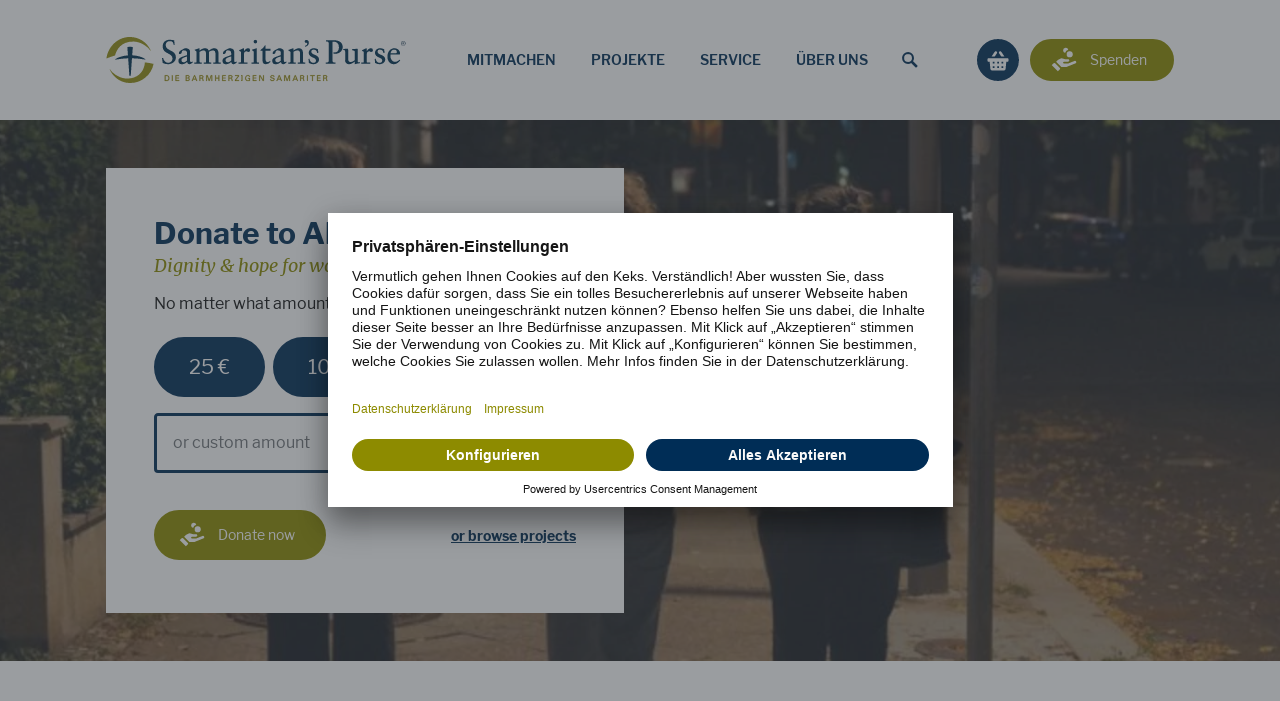

--- FILE ---
content_type: text/html; charset=utf-8
request_url: https://www.die-samariter.org/donation-for-alabaster-jar/
body_size: 21443
content:
<!DOCTYPE html>
<html lang="de-DE">
<head>
    <meta charset="utf-8">

<!-- 
	Konzeption, Design & Programmierung von www.yellowtree.de

	This website is powered by TYPO3 - inspiring people to share!
	TYPO3 is a free open source Content Management Framework initially created by Kasper Skaarhoj and licensed under GNU/GPL.
	TYPO3 is copyright 1998-2026 of Kasper Skaarhoj. Extensions are copyright of their respective owners.
	Information and contribution at https://typo3.org/
-->


<title>Donation Alabaster Jar - Samaritan&#039;s Purse</title>
<meta name="generator" content="TYPO3 CMS">
<meta name="description" content="Your donation for an international charity organization ✔ Support Alabaster Jar ✔ Helping women trapped in prostitution ✔ A variety of donation options">
<meta name="viewport" content="width=device-width, initial-scale=1, shrink-to-fit=no">
<meta name="robots" content="index,follow">
<meta name="keywords" content="Donations, monetary donations, donations for a good cause, international aid organization, disaster relief, Alabaster Jar, prostitution, against sextrafficking, exploitation">
<meta property="og:image" content="https://www.die-samariter.org/fileadmin/_processed_/6/d/csm_Alabaster_Jar_Bild_Silhouette_960x620_dce02e8aec.webp">
<meta property="og:image:url" content="https://www.die-samariter.org/fileadmin/_processed_/6/d/csm_Alabaster_Jar_Bild_Silhouette_960x620_dce02e8aec.webp">
<meta property="og:image:width" content="960">
<meta property="og:image:height" content="503">
<meta property="og:image:alt" content="Donation portal Alabaster Jar">
<meta property="og:image" content="{TSFE:baseUrl}/fileadmin/_processed_/6/d/csm_Alabaster_Jar_Bild_Silhouette_960x620_fa8eeb29c0.webp">
<meta property="og:locale" content="de_DE">
<meta property="og:title" content="Donation Alabaster Jar">
<meta property="og:description" content="Your donation for an international charity organization ✔ Support Alabaster Jar ✔ Helping women trapped in prostitution ✔ A variety of donation options">
<meta name="twitter:card" content="summary">


<link rel="stylesheet" href="/typo3temp/assets/compressed/main-2a26a0dc5e99e3915a6d26a5acac21bd.css.1767612645.gz" media="all" nonce="6i23b_nDro2CMFpzBuBtQW1FtgTeTQvRWhhNngXQstVSmYOOtww0OQ">




<script src="/typo3temp/assets/compressed/3d81243c1005fb9289f3bae702d73f56-25f66bc435859a13c8ce39984eb4178f.js.1767612645.gz" nonce="6i23b_nDro2CMFpzBuBtQW1FtgTeTQvRWhhNngXQstVSmYOOtww0OQ"></script>



<link rel="apple-touch-icon" sizes="180x180" href="/static/meta/apple-touch-icon.png">
        <link rel="icon" type="image/png" sizes="32x32" href="/static/meta/favicon-32x32.png">
        <link rel="icon" type="image/png" sizes="16x16" href="/static/meta/favicon-16x16.png">
        <link rel="manifest" href="/static/meta/manifest.json">
        <link rel="mask-icon" href="/static/meta/safari-pinned-tab.svg" color="#002d56">
        <link rel="shortcut icon" href="/static/meta/favicon.ico">
		<meta name="theme-color" content="#002d56"><link rel="search"
				  type="application/opensearchdescription+xml"
				  href="https://www.die-samariter.org/opensearch.xml"
				  title="Samaritan's Purse"
			/>
<link rel="canonical" href="https://www.die-samariter.org/donation-for-alabaster-jar/">


    <script nonce="6i23b_nDro2CMFpzBuBtQW1FtgTeTQvRWhhNngXQstVSmYOOtww0OQ">
        window.dataLayer = window.dataLayer || [];

        function gtag() {
            dataLayer.push(arguments);
        }

        gtag("consent", "default", {
            ad_user_data: "denied",
            ad_personalization: "denied",
            ad_storage: "denied",
            analytics_storage: "denied",
            wait_for_update: 2000
        });
    </script>



    <link rel="preconnect" href="https://app.usercentrics.eu">
    <link rel="preconnect" href="https://api.usercentrics.eu">
    <link rel="preconnect" href="https://privacy-proxy.usercentrics.eu">
    <link rel="preload" href="https://app.usercentrics.eu/browser-ui/latest/loader.js" as="script">
    <link rel="preload" href="https://privacy-proxy.usercentrics.eu/latest/uc-block.bundle.js" as="script">
    <script id="usercentrics-cmp" data-settings-id="hXkPkN6er" src="https://app.usercentrics.eu/browser-ui/latest/loader.js" async></script>
    <script src="https://privacy-proxy.usercentrics.eu/latest/uc-block.bundle.js"></script>
    <script nonce="6i23b_nDro2CMFpzBuBtQW1FtgTeTQvRWhhNngXQstVSmYOOtww0OQ">uc.deactivateBlocking(['ko1w5PpFl'])</script>

    <script nonce="6i23b_nDro2CMFpzBuBtQW1FtgTeTQvRWhhNngXQstVSmYOOtww0OQ">(function(w,d,s,l,i){w[l]=w[l]||[];w[l].push({'gtm.start':
    new Date().getTime(),event:'gtm.js'});var f=d.getElementsByTagName(s)[0],
    j=d.createElement(s),dl=l!='dataLayer'?'&l='+l:'';j.async=true;j.src=
    'https://www.googletagmanager.com/gtm.js?id='+i+dl;f.parentNode.insertBefore(j,f);
    })(window,document,'script','dataLayer','GTM-NP26MT');</script>

    <script nonce="6i23b_nDro2CMFpzBuBtQW1FtgTeTQvRWhhNngXQstVSmYOOtww0OQ" type="text/plain" data-usercentrics="Google Analytics">
    var _gaq = _gaq || [];
    _gaq.push(['_setAccount', 'UA-3176199-1']);
    _gaq.push(['_gat._anonymizeIp']);
    _gaq.push(['_trackPageview']);
    (function() {
    var ga = document.createElement('script'); ga.type = 'text/javascript'; ga.async = true;
    ga.src = ('https:' == document.location.protocol ? 'https://ssl' : 'http://www') + '.google-analytics.com/ga.js';
    var s = document.getElementsByTagName('script')[0]; s.parentNode.insertBefore(ga, s);
    })();
    </script>

    <script id="_etLoader" charset="UTF-8" data-block-cookies="true" data-secure-code="KnsOnx" src="https://code.etracker.com/code/e.js" async></script>


<script id="schubwerk_tracking">(function(name,path,ctx){ctx[name]=ctx[name]||{ready:function(fn){var h=document.getElementsByTagName('head')[0],s=document.createElement('script'),w=window,loaded;s.onload=s.onreadystatechange=function(){if((s.readyState&&!(/^c|loade/.test(s.readyState)))||loaded){return}s.onload=s.onreadystatechange=null;loaded=1;ctx[name].ready(fn)};s.async=1;s.src=path;h.parentNode.insertBefore(s,h)}}})
('SchubwerkTracking', 'https://www.die-samariter.org/shwk-assets/sclient.js', this);

SchubwerkTracking.ready(function(){
    const client = new SchubwerkTracking({
        projectId: 'local',
        writeKey: 'c7d043b5-e60c-4cc0-aeea-17e577e89e81',
        host:"www.die-samariter.org/shwkcore",
        origin: "https://tracker.schubwerk.de/",
        protocol:"https",
        version: "v1"
    });
    client.initAutoTracking({
        recordPageViews: true
    });
});</script>
</head>
<body id="page-514">






    <script nonce="6i23b_nDro2CMFpzBuBtQW1FtgTeTQvRWhhNngXQstVSmYOOtww0OQ" type="application/ld+json">
    {
        "@context": "http://schema.org",
        "@type": "BreadcrumbList",
        "itemListElement": [
        
            {
                "@type": "ListItem",
                "position": 1,
                "item": {
                    "@id": "https://www.die-samariter.org/donation-for-alabaster-jar/",
                    "name": "Donation for Alabaster Jar"
                }
            }
        
        ]
    }
    </script>



    <div id="floating-donation-btn">
        



        
    





        
            
        
    





    
            <a href="/spenden/"  class=" btn btn-primary"  title="Jetzt spenden">
                
    <svg class="icon" xmlns="http://www.w3.org/2000/svg" viewBox="0 0 32 32">
  <path class="icon-hand-donate" d="M15,5a2.99366,2.99366,0,0,1,5.89124-.75867,5.52387,5.52387,0,0,0-3.64991,3.64991A2.9926,2.9926,0,0,1,15,5Zm4,4.5A3.5,3.5,0,1,0,22.5,6,3.5,3.5,0,0,0,19,9.5Zm10.89258,8.44336a1.49865,1.49865,0,0,0-1.94922-.83594l-3.10065,1.24024-3.86517,1.57812A1.00233,1.00233,0,0,1,20.59961,20H16a1,1,0,0,1,0-2h4.40332l1.19867-.48938A1.49495,1.49495,0,0,0,20.5,15H17l-3.32709-.86523a1.99977,1.99977,0,0,0-1.28668.17187L9.28955,15.85535a1.998,1.998,0,0,0-.519.37414L7,18l6,6h5.5a1.49157,1.49157,0,0,0,.55664-.10742l10-4A1.49946,1.49946,0,0,0,29.89258,17.94336ZM5.70709,19.70709a1,1,0,0,0-1.41418,0L2,22l7,7,2.29291-2.29291a1,1,0,0,0,0-1.41418Z"/>
</svg>

    Jetzt spenden
    

            </a>
        

    </div>


<div id="header-modal"></div>
<header>
    <div id="header-main">
        <div class="container">
            <div class="row">
                <div class="col">
                    <div id="header-toggle">
                        <span></span>
                    </div>
                    <div id="header-logo">
                        <a href="/" title="Samaritan&#039;s Purse – Die barmherzigen Samariter">
                            <img src="/_assets/e322c07728122af547d21b9cdd42542e/Images/Assets/sp-logo-primary.svg" alt="Samaritan&#039;s Purse – Die barmherzigen Samariter">
                        </a>
                    </div>
                    <div id="header-menu">
                        
    <ul>
        
            
                <li>
                    
                            <a href="#" data-menu="2" title="Mitmachen">Mitmachen</a>
                        
                </li>
            
        
            
                <li>
                    
                            <a href="#" data-menu="3" title="Projekte">Projekte</a>
                        
                </li>
            
        
            
                <li>
                    
                            <a href="#" data-menu="4" title="Service">Service</a>
                        
                </li>
            
        
            
                <li>
                    
                            <a href="#" data-menu="5" title="Über uns">Über uns</a>
                        
                </li>
            
        
            
        
            
        
            
        
            
        
        <li>
            <a href="#search" title="Suche öffnen/schließen" class="header-search">
                <svg class="icon" xmlns="http://www.w3.org/2000/svg" viewBox="0 0 32 32">
                    <path class="icon-search" d="M27.207,24.37866,20.6106,17.78235a9.03069,9.03069,0,1,0-2.82825,2.82825L24.37878,27.207a1,1,0,0,0,1.41425,0l1.414-1.41418A1,1,0,0,0,27.207,24.37866ZM13,19a6,6,0,1,1,6-6A6.00657,6.00657,0,0,1,13,19Z" />
                </svg>
            </a>
        </li>
    </ul>

                        
	
	
			<form method="get" id="header-search-form" action="/suche/" data-suggest="/suche/searchSuggestions.json" data-suggest-header="Top Treffer" accept-charset="utf-8">
				
				<input type="search" id="header-search-input" name="tx_solr[q]" value="" placeholder="Suchen..." class="form-control search-suggest" />
				<button id="header-search-submit" type="submit">
					Suchen
				</button>
			</form>
		


                    </div>
                    <div id="header-buttons">
                        
                            <a class="btn btn-secondary btn-sm" title="Shop" href="/bestellshop/">
                                <svg class="icon" xmlns="http://www.w3.org/2000/svg" viewBox="0 0 32 32">
  <path class="icon-basket" d="M12.30273,12H8.69727L12.252,6.668A1.5,1.5,0,0,1,14.74805,8.332Zm7.39454,0h3.60546L19.74805,6.668A1.5,1.5,0,0,0,17.252,8.332ZM28,15v2a.99943.99943,0,0,1-1,1H25.5l-.81989,8.199A2,2,0,0,1,22.69,28H9.31a2,2,0,0,1-1.99011-1.801L6.5,18H5a.99943.99943,0,0,1-1-1V15a.99943.99943,0,0,1,1-1H27A.99943.99943,0,0,1,28,15ZM12,23H10v2h2Zm0-5H10v2h2Zm5,5H15v2h2Zm0-5H15v2h2Zm5,5H20v2h2Zm0-5H20v2h2Z"/>
</svg>

                                <span>Shop</span>
                            </a>
                        
                        
                            <a class="btn btn-primary btn-sm" title="Spenden" href="/spenden/">
                                <svg class="icon" xmlns="http://www.w3.org/2000/svg" viewBox="0 0 32 32">
  <path class="icon-hand-donate" d="M15,5a2.99366,2.99366,0,0,1,5.89124-.75867,5.52387,5.52387,0,0,0-3.64991,3.64991A2.9926,2.9926,0,0,1,15,5Zm4,4.5A3.5,3.5,0,1,0,22.5,6,3.5,3.5,0,0,0,19,9.5Zm10.89258,8.44336a1.49865,1.49865,0,0,0-1.94922-.83594l-3.10065,1.24024-3.86517,1.57812A1.00233,1.00233,0,0,1,20.59961,20H16a1,1,0,0,1,0-2h4.40332l1.19867-.48938A1.49495,1.49495,0,0,0,20.5,15H17l-3.32709-.86523a1.99977,1.99977,0,0,0-1.28668.17187L9.28955,15.85535a1.998,1.998,0,0,0-.519.37414L7,18l6,6h5.5a1.49157,1.49157,0,0,0,.55664-.10742l10-4A1.49946,1.49946,0,0,0,29.89258,17.94336ZM5.70709,19.70709a1,1,0,0,0-1.41418,0L2,22l7,7,2.29291-2.29291a1,1,0,0,0,0-1.41418Z"/>
</svg>

                                <span>Spenden</span>
                            </a>
                        
                    </div>
                </div>
            </div>
        </div>
    </div>
    <div id="header-sub" style="display:none">
        <div id="header-mobile" style="display:none">
            <div class="container">
                <div class="row">
                    <div id="mobile-menu-main" class="col-md-6">
                        
    <ul>
        
            
                <li>
                    
                            <a href="#" data-menu="2" title="Mitmachen">
                                Mitmachen
                                <svg class="icon" xmlns="http://www.w3.org/2000/svg" viewBox="0 0 32 32">
                                    <path d="M27.12152,16.707,19.35358,24.4751a.5.5,0,0,1-.70716,0L16.525,22.35352a.49983.49983,0,0,1,0-.707L20.17139,18H5a1,1,0,0,1-1-1V15a1,1,0,0,1,1-1H20.17139L16.525,10.35352a.49983.49983,0,0,1,0-.707L18.64642,7.5249a.5.5,0,0,1,.70716,0L27.12152,15.293A.99986.99986,0,0,1,27.12152,16.707Z" />
                                </svg>
                            </a>
                        
                </li>
            
        
            
                <li>
                    
                            <a href="#" data-menu="3" title="Projekte">
                                Projekte
                                <svg class="icon" xmlns="http://www.w3.org/2000/svg" viewBox="0 0 32 32">
                                    <path d="M27.12152,16.707,19.35358,24.4751a.5.5,0,0,1-.70716,0L16.525,22.35352a.49983.49983,0,0,1,0-.707L20.17139,18H5a1,1,0,0,1-1-1V15a1,1,0,0,1,1-1H20.17139L16.525,10.35352a.49983.49983,0,0,1,0-.707L18.64642,7.5249a.5.5,0,0,1,.70716,0L27.12152,15.293A.99986.99986,0,0,1,27.12152,16.707Z" />
                                </svg>
                            </a>
                        
                </li>
            
        
            
                <li>
                    
                            <a href="#" data-menu="4" title="Service">
                                Service
                                <svg class="icon" xmlns="http://www.w3.org/2000/svg" viewBox="0 0 32 32">
                                    <path d="M27.12152,16.707,19.35358,24.4751a.5.5,0,0,1-.70716,0L16.525,22.35352a.49983.49983,0,0,1,0-.707L20.17139,18H5a1,1,0,0,1-1-1V15a1,1,0,0,1,1-1H20.17139L16.525,10.35352a.49983.49983,0,0,1,0-.707L18.64642,7.5249a.5.5,0,0,1,.70716,0L27.12152,15.293A.99986.99986,0,0,1,27.12152,16.707Z" />
                                </svg>
                            </a>
                        
                </li>
            
        
            
                <li>
                    
                            <a href="#" data-menu="5" title="Über uns">
                                Über uns
                                <svg class="icon" xmlns="http://www.w3.org/2000/svg" viewBox="0 0 32 32">
                                    <path d="M27.12152,16.707,19.35358,24.4751a.5.5,0,0,1-.70716,0L16.525,22.35352a.49983.49983,0,0,1,0-.707L20.17139,18H5a1,1,0,0,1-1-1V15a1,1,0,0,1,1-1H20.17139L16.525,10.35352a.49983.49983,0,0,1,0-.707L18.64642,7.5249a.5.5,0,0,1,.70716,0L27.12152,15.293A.99986.99986,0,0,1,27.12152,16.707Z" />
                                </svg>
                            </a>
                        
                </li>
            
        
            
        
            
        
            
        
            
        
    </ul>

                    </div>
                    <div class="col-12 d-md-none">
                        <hr>
                    </div>
                    <div id="mobile-menu-alt" class="col-md-6">
                        <ul>
                            <li>
                                <a aria-label="Spenden" title="Spenden" href="/spenden/">
                                    <svg class="icon" xmlns="http://www.w3.org/2000/svg" viewBox="0 0 32 32">
  <path class="icon-hand-donate" d="M15,5a2.99366,2.99366,0,0,1,5.89124-.75867,5.52387,5.52387,0,0,0-3.64991,3.64991A2.9926,2.9926,0,0,1,15,5Zm4,4.5A3.5,3.5,0,1,0,22.5,6,3.5,3.5,0,0,0,19,9.5Zm10.89258,8.44336a1.49865,1.49865,0,0,0-1.94922-.83594l-3.10065,1.24024-3.86517,1.57812A1.00233,1.00233,0,0,1,20.59961,20H16a1,1,0,0,1,0-2h4.40332l1.19867-.48938A1.49495,1.49495,0,0,0,20.5,15H17l-3.32709-.86523a1.99977,1.99977,0,0,0-1.28668.17187L9.28955,15.85535a1.998,1.998,0,0,0-.519.37414L7,18l6,6h5.5a1.49157,1.49157,0,0,0,.55664-.10742l10-4A1.49946,1.49946,0,0,0,29.89258,17.94336ZM5.70709,19.70709a1,1,0,0,0-1.41418,0L2,22l7,7,2.29291-2.29291a1,1,0,0,0,0-1.41418Z"/>
</svg>

                                    Spenden
                                </a>
                            </li>
                            <li>
                                <a aria-label="Shop" title="Shop" href="/bestellshop/">
                                    <svg class="icon" xmlns="http://www.w3.org/2000/svg" viewBox="0 0 32 32">
  <path class="icon-basket" d="M12.30273,12H8.69727L12.252,6.668A1.5,1.5,0,0,1,14.74805,8.332Zm7.39454,0h3.60546L19.74805,6.668A1.5,1.5,0,0,0,17.252,8.332ZM28,15v2a.99943.99943,0,0,1-1,1H25.5l-.81989,8.199A2,2,0,0,1,22.69,28H9.31a2,2,0,0,1-1.99011-1.801L6.5,18H5a.99943.99943,0,0,1-1-1V15a.99943.99943,0,0,1,1-1H27A.99943.99943,0,0,1,28,15ZM12,23H10v2h2Zm0-5H10v2h2Zm5,5H15v2h2Zm0-5H15v2h2Zm5,5H20v2h2Zm0-5H20v2h2Z"/>
</svg>

                                    Shop
                                </a>
                            </li>
                        </ul>
                        
	
	
			
					<form method="get" id="mobile-search-form" action="/suche/" data-suggest="/suche/searchSuggestions.json" data-suggest-header="Top Treffer" accept-charset="utf-8">
						
						<div class="form-row">
							<div class="form-group col col-lg-6 px-md-0">
								<input type="search" id="mobile-search-keywords" class="form-control search-suggest" name="tx_solr[q]" value="">
								<label for="mobile-search-keywords">Suchbegriff</label>
							</div>
							<div class="form-group col-3">
								<button type="submit" class="btn btn-secondary btn-icon" title="Suchen"><svg class="icon" xmlns="http://www.w3.org/2000/svg" viewBox="0 0 32 32">
  <path class="icon-search" d="M27.207,24.37866,20.6106,17.78235a9.03069,9.03069,0,1,0-2.82825,2.82825L24.37878,27.207a1,1,0,0,0,1.41425,0l1.414-1.41418A1,1,0,0,0,27.207,24.37866ZM13,19a6,6,0,1,1,6-6A6.00657,6.00657,0,0,1,13,19Z"/>
</svg>
</button>
							</div>
						</div>
					</form>
				
		


                    </div>
                    <div class="col-12">
                        
<ul id="mobile-tabs" class="nav" role="tablist">
    
        <li class="nav-item">
            <a class="nav-link active" title="Deutschland" id="mobile-tabs-de" data-toggle="tab" href="#mobile-de" role="tab" aria-controls="mobile-de-tab" aria-selected="true">
                <img class="h-auto" src="/fileadmin/basic/flaggen/de.svg" width="24" height="18" alt="de" title="Deutschland" />
            </a>
        </li>
    
        <li class="nav-item">
            <a class="nav-link" title="Österreich" id="mobile-tabs-at" data-toggle="tab" href="#mobile-at" role="tab" aria-controls="mobile-at-tab">
                <img class="h-auto" src="/fileadmin/basic/flaggen/at.svg" width="24" height="18" alt="at" title="Österreich" />
            </a>
        </li>
    
        <li class="nav-item">
            <a class="nav-link" title="Schweiz" id="mobile-tabs-ch" data-toggle="tab" href="#mobile-ch" role="tab" aria-controls="mobile-ch-tab">
                <img class="h-auto" src="/fileadmin/basic/flaggen/ch.svg" width="24" height="18" alt="ch" title="Schweiz" />
            </a>
        </li>
    
</ul>
<div id="mobile-tabs-content" class="tab-content">
    
        <div class="tab-pane bg-white fade show active" id="mobile-de" role="tabpanel" aria-labelledby="mobile-tabs-de">
            <div class="row footer-row-main">
                <div class="col-md-6">
                    <div class="row icon-card">
                        <div class="col-sm-2">
                            <svg class="icon" xmlns="http://www.w3.org/2000/svg" viewBox="0 0 32 32">
  <path class="icon-club" d="M28.92767,4.45953,24,6.57141V9.71765L22,7.551V1a1,1,0,0,1,2,0v.42859l4.92767,2.11182A.5.5,0,0,1,28.92767,4.45953ZM16.36743,4.398a.5.5,0,0,0-.73486,0L4.7746,16.16089A.5.5,0,0,0,5.142,17H8V27.5a.5.5,0,0,0,.5.5h4a.5.5,0,0,0,.5-.5v-5a.5.5,0,0,1,.5-.5h5a.5.5,0,0,1,.5.5v5a.5.5,0,0,0,.5.5h4a.5.5,0,0,0,.5-.5V17h2.858a.5.5,0,0,0,.36737-.83911Z"/>
</svg>

                        </div>
                        <div class="col-sm-10 col-lg-5 mt-1 mt-sm-0">
                            <b>Samaritan’s Purse e. V.</b><br>
                            Trachenbergring 93<br>
                            12249 Berlin
                        </div>
                        <div class="col-md-10 col-lg-5 offset-sm-2 offset-lg-0 mt-1 align-self-end">
                            <a href="tel:+49 (0)30 76 883 883">+49 (0)30 76 883 883</a><br>
                            
                                <a href="#" data-mailto-token="ocknvq,mqpvcmvBfkg/ucoctkvgt0qti" data-mailto-vector="2">kontakt<span class="d-none">noSpam</span>@die-samariter<span class="d-none">noSpam</span>.org</a>
                            
                        </div>
                    </div>
                </div>
                <div class="col-md-6 mt-2 mt-md-0">
                    <div class="row icon-card">
                        <div class="col-sm-2">
                            <svg class="icon" xmlns="http://www.w3.org/2000/svg" viewBox="0 0 32 32">
  <path class="icon-hand-donate" d="M15,5a2.99366,2.99366,0,0,1,5.89124-.75867,5.52387,5.52387,0,0,0-3.64991,3.64991A2.9926,2.9926,0,0,1,15,5Zm4,4.5A3.5,3.5,0,1,0,22.5,6,3.5,3.5,0,0,0,19,9.5Zm10.89258,8.44336a1.49865,1.49865,0,0,0-1.94922-.83594l-3.10065,1.24024-3.86517,1.57812A1.00233,1.00233,0,0,1,20.59961,20H16a1,1,0,0,1,0-2h4.40332l1.19867-.48938A1.49495,1.49495,0,0,0,20.5,15H17l-3.32709-.86523a1.99977,1.99977,0,0,0-1.28668.17187L9.28955,15.85535a1.998,1.998,0,0,0-.519.37414L7,18l6,6h5.5a1.49157,1.49157,0,0,0,.55664-.10742l10-4A1.49946,1.49946,0,0,0,29.89258,17.94336ZM5.70709,19.70709a1,1,0,0,0-1.41418,0L2,22l7,7,2.29291-2.29291a1,1,0,0,0,0-1.41418Z"/>
</svg>

                        </div>
                        <div class="col-sm-10 mt-1 mt-sm-0">
                            
                                    <b>Pax-Bank eG</b><br>
                                    IBAN: DE12 3706 0193 5544 3322 11
                                
                        </div>
                    </div>
                </div>
            </div>
            
        </div>
    
        <div class="tab-pane bg-white fade" id="mobile-at" role="tabpanel" aria-labelledby="mobile-tabs-at">
            <div class="row footer-row-main">
                <div class="col-md-7">
                    <div class="row icon-card">
                        <div class="col-sm-2">
                            <svg class="icon" xmlns="http://www.w3.org/2000/svg" viewBox="0 0 32 32">
  <path class="icon-club" d="M28.92767,4.45953,24,6.57141V9.71765L22,7.551V1a1,1,0,0,1,2,0v.42859l4.92767,2.11182A.5.5,0,0,1,28.92767,4.45953ZM16.36743,4.398a.5.5,0,0,0-.73486,0L4.7746,16.16089A.5.5,0,0,0,5.142,17H8V27.5a.5.5,0,0,0,.5.5h4a.5.5,0,0,0,.5-.5v-5a.5.5,0,0,1,.5-.5h5a.5.5,0,0,1,.5.5v5a.5.5,0,0,0,.5.5h4a.5.5,0,0,0,.5-.5V17h2.858a.5.5,0,0,0,.36737-.83911Z"/>
</svg>

                        </div>
                        <div class="col-sm-10 col-lg-5 mt-1 mt-sm-0">
                            <b>Postadresse<br>Samaritan’s Purse e. V.</b><br>
                            Manuela Neu<br>Barockstraße 4<br>
                            AT - 4616 Weißkirchen a. d. Traun
                        </div>
                        <div class="col-md-10 col-lg-5 offset-sm-2 offset-lg-0 mt-1 align-self-end">
                            <a href="tel:+43 (681) 202 737 13">+43 (681) 202 737 13</a><br>
                            
                                <a href="#" data-mailto-token="ocknvq,o0pgwBfkg/ucoctkvgt0qti" data-mailto-vector="2">m.neu<span class="d-none">noSpam</span>@die-samariter<span class="d-none">noSpam</span>.org</a>
                            
                        </div>
                    </div>
                </div>
                <div class="col-md-5 mt-2 mt-md-0">
                    <div class="row icon-card">
                        <div class="col-sm-2">
                            <svg class="icon" xmlns="http://www.w3.org/2000/svg" viewBox="0 0 32 32">
  <path class="icon-hand-donate" d="M15,5a2.99366,2.99366,0,0,1,5.89124-.75867,5.52387,5.52387,0,0,0-3.64991,3.64991A2.9926,2.9926,0,0,1,15,5Zm4,4.5A3.5,3.5,0,1,0,22.5,6,3.5,3.5,0,0,0,19,9.5Zm10.89258,8.44336a1.49865,1.49865,0,0,0-1.94922-.83594l-3.10065,1.24024-3.86517,1.57812A1.00233,1.00233,0,0,1,20.59961,20H16a1,1,0,0,1,0-2h4.40332l1.19867-.48938A1.49495,1.49495,0,0,0,20.5,15H17l-3.32709-.86523a1.99977,1.99977,0,0,0-1.28668.17187L9.28955,15.85535a1.998,1.998,0,0,0-.519.37414L7,18l6,6h5.5a1.49157,1.49157,0,0,0,.55664-.10742l10-4A1.49946,1.49946,0,0,0,29.89258,17.94336ZM5.70709,19.70709a1,1,0,0,0-1.41418,0L2,22l7,7,2.29291-2.29291a1,1,0,0,0,0-1.41418Z"/>
</svg>

                        </div>
                        <div class="col-sm-10 mt-1 mt-sm-0">
                            
                                    <b>VKB-Bank</b><br>
                                    IBAN: AT51 1860 0000 1602 0919
                                
                        </div>
                    </div>
                </div>
            </div>
            
                <div class="footer-row-alt">
                    Du möchtest eigentlich zum Arbeiter-Samariter-Bund Österreichs?<br>
                    Samaritan's Purse e.V. hat keine Verbindung zum Arbeiter-Samariter-Bund Österreichs. Die Website des ASB findest du unter <a href="https://www.samariterbund.net" rel="noopener">www.samariterbund.net</a>.
                </div>
            
        </div>
    
        <div class="tab-pane bg-white fade" id="mobile-ch" role="tabpanel" aria-labelledby="mobile-tabs-ch">
            <div class="row footer-row-main">
                <div class="col-md-6">
                    <div class="row icon-card">
                        <div class="col-sm-2">
                            <svg class="icon" xmlns="http://www.w3.org/2000/svg" viewBox="0 0 32 32">
  <path class="icon-club" d="M28.92767,4.45953,24,6.57141V9.71765L22,7.551V1a1,1,0,0,1,2,0v.42859l4.92767,2.11182A.5.5,0,0,1,28.92767,4.45953ZM16.36743,4.398a.5.5,0,0,0-.73486,0L4.7746,16.16089A.5.5,0,0,0,5.142,17H8V27.5a.5.5,0,0,0,.5.5h4a.5.5,0,0,0,.5-.5v-5a.5.5,0,0,1,.5-.5h5a.5.5,0,0,1,.5.5v5a.5.5,0,0,0,.5.5h4a.5.5,0,0,0,.5-.5V17h2.858a.5.5,0,0,0,.36737-.83911Z"/>
</svg>

                        </div>
                        <div class="col-sm-10 col-lg-5 mt-1 mt-sm-0">
                            <b>Samaritan’s Purse e. V.</b><br>
                            Trachenbergring 93<br>
                            D - 12249 Berlin
                        </div>
                        <div class="col-md-10 col-lg-5 offset-sm-2 offset-lg-0 mt-1 align-self-end">
                            <a href="tel:+49 (0)30 76 883 883">+49 (0)30 76 883 883</a><br>
                            
                                <a href="#" data-mailto-token="ocknvq,mqpvcmvBfkg/ucoctkvgt0qti" data-mailto-vector="2">kontakt<span class="d-none">noSpam</span>@die-samariter<span class="d-none">noSpam</span>.org</a>
                            
                        </div>
                    </div>
                </div>
                <div class="col-md-6 mt-2 mt-md-0">
                    <div class="row icon-card">
                        <div class="col-sm-2">
                            <svg class="icon" xmlns="http://www.w3.org/2000/svg" viewBox="0 0 32 32">
  <path class="icon-hand-donate" d="M15,5a2.99366,2.99366,0,0,1,5.89124-.75867,5.52387,5.52387,0,0,0-3.64991,3.64991A2.9926,2.9926,0,0,1,15,5Zm4,4.5A3.5,3.5,0,1,0,22.5,6,3.5,3.5,0,0,0,19,9.5Zm10.89258,8.44336a1.49865,1.49865,0,0,0-1.94922-.83594l-3.10065,1.24024-3.86517,1.57812A1.00233,1.00233,0,0,1,20.59961,20H16a1,1,0,0,1,0-2h4.40332l1.19867-.48938A1.49495,1.49495,0,0,0,20.5,15H17l-3.32709-.86523a1.99977,1.99977,0,0,0-1.28668.17187L9.28955,15.85535a1.998,1.998,0,0,0-.519.37414L7,18l6,6h5.5a1.49157,1.49157,0,0,0,.55664-.10742l10-4A1.49946,1.49946,0,0,0,29.89258,17.94336ZM5.70709,19.70709a1,1,0,0,0-1.41418,0L2,22l7,7,2.29291-2.29291a1,1,0,0,0,0-1.41418Z"/>
</svg>

                        </div>
                        <div class="col-sm-10 mt-1 mt-sm-0">
                            
                                    <b>Spenden in CHF bitte an:</b><br>
                                    PostFinance AG<br>
                                    Konto: 60-236300-7
                                
                        </div>
                    </div>
                </div>
            </div>
            
        </div>
    
</div>
                        <div id="mobile-seals">
                            <a href="/ueber-uns/wir-stellen-uns-vor/#c1906">
                                <img class="wh-auto" src="/typo3temp/assets/_processed_/6/5/csm_donationseal_112347e11b.webp" width="719" height="240" alt="" />
                            </a>
                        </div>
                    </div>
                </div>
            </div>
        </div>
        <div id="header-sub-container">
            
    
        
            <div class="container header-submenu" data-menu="2" style="display:none">
                
                        <div class="row submenu-lists">
                            <div class="col">
                                <div class="mobile-back-button">
                                    <a href="#" title="Zurück" class="btn btn-icon btn-white">
                                        <svg class="icon" xmlns="http://www.w3.org/2000/svg" viewBox="0 0 32 32">
                                            <path class="icon-array-thin-left" d="M28,15v2a1,1,0,0,1-1,1H11.82861L15.475,21.64648a.49983.49983,0,0,1,0,.707L13.35358,24.4751a.5.5,0,0,1-.70716,0L4.87848,16.707a.99986.99986,0,0,1,0-1.41406L12.64642,7.5249a.5.5,0,0,1,.70716,0L15.475,9.64648a.49983.49983,0,0,1,0,.707L11.82861,14H27A1,1,0,0,1,28,15Z" />
                                        </svg>
                                    </a>
                                    Mitmachen
                                </div>
                                <div class="row">
                                    
                                        
                                    
                                        
                                            <div class="col-12 col-md submenu-col">
                                                <a href="/mitmachen/als-unternehmen/"  title="Als Unternehmen" class="submenu-list-title">Als Unternehmen</a>
                                                
                                            </div>
                                        
                                    
                                        
                                            <div class="col-12 col-md submenu-col">
                                                <a href="/mitmachen/als-kirchengemeinde/"  title="Als Kirchengemeinde" class="submenu-list-title">Als Kirchengemeinde</a>
                                                
                                                    <ul>
                                                        
                                                            <li>
                                                                <a href="/mitmachen/ukraine-so-koennen-sie-helfen/"  title="Ukraine - So können Sie helfen">Ukraine - So können Sie helfen</a>
                                                            </li>
                                                        
                                                            <li>
                                                                <a href="/mitmachen/als-kirchengemeinde/weihnachten-im-schuhkarton-koordinator/"  title="„Weihnachten im Schuhkarton“-Koordinator">„Weihnachten im Schuhkarton“-Koordinator</a>
                                                            </li>
                                                        
                                                    </ul>
                                                
                                            </div>
                                        
                                    
                                        
                                            <div class="col-12 col-md submenu-col">
                                                <a href="/mitmachen/als-schule-oder-kita/"  title="Als Schule oder Kita" class="submenu-list-title">Als Schule oder Kita</a>
                                                
                                            </div>
                                        
                                    
                                        
                                            <div class="col-12 col-md submenu-col">
                                                <a href="/mitmachen/samariter-werden/"  title="Samariter werden" class="submenu-list-title">Samariter werden</a>
                                                
                                                    <ul>
                                                        
                                                            <li>
                                                                <a href="/mitmachen/spenden/"  title="Spenden">Spenden</a>
                                                            </li>
                                                        
                                                            <li>
                                                                <a href="/mitmachen/zu-anlaessen-spenden/"  title="Anlassspende">Anlassspende</a>
                                                            </li>
                                                        
                                                            <li>
                                                                <a href="/mitmachen/samariter-werden/dart-katastrophenhelfer-werden/"  title="Katastrophenhelfer werden">Katastrophenhelfer werden</a>
                                                            </li>
                                                        
                                                            <li>
                                                                <a href="https://www.die-samariter.org/ueber-uns/jobs/"  target="_blank" rel="noopener" title="Bei uns arbeiten">Bei uns arbeiten</a>
                                                            </li>
                                                        
                                                    </ul>
                                                
                                            </div>
                                        
                                    
                                </div>
                            </div>
                        </div>
                    
            </div>
        
    
        
            <div class="container header-submenu" data-menu="3" style="display:none">
                
                        <div class="row">
                            <div class="col-12 col-md-6 col-lg-4 submenu-left">
                                <div class="mobile-back-button">
                                    <a href="#" title="Zurück" class="btn btn-icon btn-white">
                                        <svg class="icon" xmlns="http://www.w3.org/2000/svg" viewBox="0 0 32 32">
                                            <path class="icon-array-thin-left" d="M28,15v2a1,1,0,0,1-1,1H11.82861L15.475,21.64648a.49983.49983,0,0,1,0,.707L13.35358,24.4751a.5.5,0,0,1-.70716,0L4.87848,16.707a.99986.99986,0,0,1,0-1.41406L12.64642,7.5249a.5.5,0,0,1,.70716,0L15.475,9.64648a.49983.49983,0,0,1,0,.707L11.82861,14H27A1,1,0,0,1,28,15Z" />
                                        </svg>
                                    </a>
                                    Projekte
                                </div>
                                <ul>
                                    
                                        
                                            <li>
                                                
                                                        <a href="#" data-submenu="19" title="Weihnachten im Schuhkarton®">
                                                            Weihnachten im Schuhkarton®
                                                            <svg class="icon" xmlns="http://www.w3.org/2000/svg" viewBox="0 0 32 32">
                                                                <path d="M27.12152,16.707,19.35358,24.4751a.5.5,0,0,1-.70716,0L16.525,22.35352a.49983.49983,0,0,1,0-.707L20.17139,18H5a1,1,0,0,1-1-1V15a1,1,0,0,1,1-1H20.17139L16.525,10.35352a.49983.49983,0,0,1,0-.707L18.64642,7.5249a.5.5,0,0,1,.70716,0L27.12152,15.293A.99986.99986,0,0,1,27.12152,16.707Z" />
                                                            </svg>
                                                        </a>
                                                    
                                            </li>
                                        
                                    
                                        
                                            <li>
                                                
                                                        <a href="#" data-submenu="406" title="Nationale Programme">
                                                            Nationale Programme
                                                            <svg class="icon" xmlns="http://www.w3.org/2000/svg" viewBox="0 0 32 32">
                                                                <path d="M27.12152,16.707,19.35358,24.4751a.5.5,0,0,1-.70716,0L16.525,22.35352a.49983.49983,0,0,1,0-.707L20.17139,18H5a1,1,0,0,1-1-1V15a1,1,0,0,1,1-1H20.17139L16.525,10.35352a.49983.49983,0,0,1,0-.707L18.64642,7.5249a.5.5,0,0,1,.70716,0L27.12152,15.293A.99986.99986,0,0,1,27.12152,16.707Z" />
                                                            </svg>
                                                        </a>
                                                    
                                            </li>
                                        
                                    
                                        
                                            <li>
                                                
                                                        <a href="#" data-submenu="179" title="Internationale Programme">
                                                            Internationale Programme
                                                            <svg class="icon" xmlns="http://www.w3.org/2000/svg" viewBox="0 0 32 32">
                                                                <path d="M27.12152,16.707,19.35358,24.4751a.5.5,0,0,1-.70716,0L16.525,22.35352a.49983.49983,0,0,1,0-.707L20.17139,18H5a1,1,0,0,1-1-1V15a1,1,0,0,1,1-1H20.17139L16.525,10.35352a.49983.49983,0,0,1,0-.707L18.64642,7.5249a.5.5,0,0,1,.70716,0L27.12152,15.293A.99986.99986,0,0,1,27.12152,16.707Z" />
                                                            </svg>
                                                        </a>
                                                    
                                            </li>
                                        
                                    
                                        
                                            <li>
                                                
                                                        <a href="#" data-submenu="169" title="Humanitäre Hilfe">
                                                            Humanitäre Hilfe
                                                            <svg class="icon" xmlns="http://www.w3.org/2000/svg" viewBox="0 0 32 32">
                                                                <path d="M27.12152,16.707,19.35358,24.4751a.5.5,0,0,1-.70716,0L16.525,22.35352a.49983.49983,0,0,1,0-.707L20.17139,18H5a1,1,0,0,1-1-1V15a1,1,0,0,1,1-1H20.17139L16.525,10.35352a.49983.49983,0,0,1,0-.707L18.64642,7.5249a.5.5,0,0,1,.70716,0L27.12152,15.293A.99986.99986,0,0,1,27.12152,16.707Z" />
                                                            </svg>
                                                        </a>
                                                    
                                            </li>
                                        
                                    
                                </ul>
                            </div>
                            <div class="col-12 col-md-6 col-lg-8 submenu-right">
                                
                                    
                                        <div class="row" data-submenu="19">
                                            <div class="col-lg-6 order-lg-1 submenu-cover">
                                                
                                                        <div class="submenu-img bg-center" style="background-image:url(/fileadmin/_processed_/6/6/csm_weihnachten_im_schuhkarton_menue_2024_e58766ca96.webp)"></div>
                                                    
                                                <div class="mobile-back-button">
                                                    <a href="#" title="Zurück" class="btn btn-icon btn-white">
                                                        <svg class="icon" xmlns="http://www.w3.org/2000/svg" viewBox="0 0 32 32">
                                                            <path class="icon-array-thin-left" d="M28,15v2a1,1,0,0,1-1,1H11.82861L15.475,21.64648a.49983.49983,0,0,1,0,.707L13.35358,24.4751a.5.5,0,0,1-.70716,0L4.87848,16.707a.99986.99986,0,0,1,0-1.41406L12.64642,7.5249a.5.5,0,0,1,.70716,0L15.475,9.64648a.49983.49983,0,0,1,0,.707L11.82861,14H27A1,1,0,0,1,28,15Z" />
                                                        </svg>
                                                    </a>
                                                </div>
                                            </div>
                                            <div class="col-lg-6 order-lg-0 submenu-details">
                                                <div class="submenu-detail-title">Weihnachten im Schuhkarton®</div>
                                                <p class="small">&quot;Weihnachten im Schuhkarton&quot; ist die weltweit größte Geschenkaktion für bedürftige Kinder. 
Seien Sie Teil davon und packen Sie mit!</p>
                                                
                                                
                                                    
                                                            
                                                                    <a href="/projekte/weihnachten-im-schuhkarton/"  title="Zur Projektseite" class="btn btn-primary">
                                                                        Zur Projektseite
                                                                        <svg class="icon btn-arrow" xmlns="http://www.w3.org/2000/svg" viewBox="0 0 32 32">
                                                                            <path d="M27.12152,16.707,19.35358,24.4751a.5.5,0,0,1-.70716,0L16.525,22.35352a.49983.49983,0,0,1,0-.707L20.17139,18H5a1,1,0,0,1-1-1V15a1,1,0,0,1,1-1H20.17139L16.525,10.35352a.49983.49983,0,0,1,0-.707L18.64642,7.5249a.5.5,0,0,1,.70716,0L27.12152,15.293A.99986.99986,0,0,1,27.12152,16.707Z" />
                                                                        </svg>
                                                                    </a>
                                                                
                                                        
                                                
                                                    
                                                            
                                                            <ul>
                                                        
                                                
                                                    
                                                            
                                                                    <li>
                                                                        <a href="/projekte/weihnachten-im-schuhkarton/mitspenden/"  title="Mitspenden">Mitspenden</a>
                                                                    </li>
                                                                
                                                        
                                                
                                                    
                                                            
                                                                    <li>
                                                                        <a href="/projekte/weihnachten-im-schuhkarton/ueber-die-aktion/"  title="Über die Aktion">Über die Aktion</a>
                                                                    </li>
                                                                
                                                        
                                                
                                                    
                                                            
                                                                    <li>
                                                                        <a href="/projekte/weihnachten-im-schuhkarton/ehrenamtliches-engagement/"  title="Ehrenamtliches Engagement">Ehrenamtliches Engagement</a>
                                                                    </li>
                                                                
                                                        
                                                
                                                    
                                                            
                                                                    <li>
                                                                        <a href="https://www.online-packen.org/"  target="_blank" rel="noopener" title="Online-Schuhkarton packen">Online-Schuhkarton packen</a>
                                                                    </li>
                                                                
                                                        
                                                
                                                    
                                                            
                                                                    <li>
                                                                        <a href="https://www.die-samariter.org/projekte/weihnachten-im-schuhkarton/ueber-die-aktion/die-groesste-reise/"  target="_blank" rel="noopener" title="Glaubenskurs &quot;Die größte Reise&quot;">Glaubenskurs &quot;Die größte Reise&quot;</a>
                                                                    </li>
                                                                
                                                        
                                                
                                                
                                                    </ul>
                                                
                                            </div>
                                        </div>
                                    
                                
                                    
                                        <div class="row" data-submenu="406">
                                            <div class="col-lg-6 order-lg-1 submenu-cover">
                                                
                                                        <div class="submenu-img bg-center" style="background-image:url(/fileadmin/_processed_/e/9/csm_Blogteaser_Alabaster_Jar_2022_871766a539.webp)"></div>
                                                    
                                                <div class="mobile-back-button">
                                                    <a href="#" title="Zurück" class="btn btn-icon btn-white">
                                                        <svg class="icon" xmlns="http://www.w3.org/2000/svg" viewBox="0 0 32 32">
                                                            <path class="icon-array-thin-left" d="M28,15v2a1,1,0,0,1-1,1H11.82861L15.475,21.64648a.49983.49983,0,0,1,0,.707L13.35358,24.4751a.5.5,0,0,1-.70716,0L4.87848,16.707a.99986.99986,0,0,1,0-1.41406L12.64642,7.5249a.5.5,0,0,1,.70716,0L15.475,9.64648a.49983.49983,0,0,1,0,.707L11.82861,14H27A1,1,0,0,1,28,15Z" />
                                                        </svg>
                                                    </a>
                                                </div>
                                            </div>
                                            <div class="col-lg-6 order-lg-0 submenu-details">
                                                <div class="submenu-detail-title">Nationale Programme</div>
                                                <p class="small">Samaritan&#039;s Purse ist im deutschsprachigen Raum aktiv und unterstützt Bedürftige und Randgruppen. Dabei liegt der Fokus auf die Hilfe für Frauen in Prostitution. </p>
                                                
                                                
                                                    
                                                            
                                                                    <a href="/nationale-programme/"  title="Zur Projektseite" class="btn btn-primary">
                                                                        Zur Projektseite
                                                                        <svg class="icon btn-arrow" xmlns="http://www.w3.org/2000/svg" viewBox="0 0 32 32">
                                                                            <path d="M27.12152,16.707,19.35358,24.4751a.5.5,0,0,1-.70716,0L16.525,22.35352a.49983.49983,0,0,1,0-.707L20.17139,18H5a1,1,0,0,1-1-1V15a1,1,0,0,1,1-1H20.17139L16.525,10.35352a.49983.49983,0,0,1,0-.707L18.64642,7.5249a.5.5,0,0,1,.70716,0L27.12152,15.293A.99986.99986,0,0,1,27.12152,16.707Z" />
                                                                        </svg>
                                                                    </a>
                                                                
                                                        
                                                
                                                    
                                                            
                                                            <ul>
                                                        
                                                
                                                    
                                                            
                                                                    <li>
                                                                        <a href="/nationale-programme/hoffnung-in-der-krise/"  title="Kurs &quot;Hoffnung in der Krise&quot;">Kurs &quot;Hoffnung in der Krise&quot;</a>
                                                                    </li>
                                                                
                                                        
                                                
                                                    
                                                            
                                                                    <li>
                                                                        <a href="/nationale-programme/maenner-gegen-menschenhandel/"  title="Initiative &quot;Männer gegen Menschenhandel&quot;">Initiative &quot;Männer gegen Menschenhandel&quot;</a>
                                                                    </li>
                                                                
                                                        
                                                
                                                    
                                                            
                                                                    <li>
                                                                        <a href="/projekte/alabaster-jar/"  title="Projekt „Alabaster Jar“">Projekt „Alabaster Jar“</a>
                                                                    </li>
                                                                
                                                        
                                                
                                                    
                                                            
                                                                    <li>
                                                                        <a href="/nationale-programme/project-alabaster-jar-en/"  title="Project „Alabaster Jar“ English">Project „Alabaster Jar“ English</a>
                                                                    </li>
                                                                
                                                        
                                                
                                                
                                                    </ul>
                                                
                                            </div>
                                        </div>
                                    
                                
                                    
                                        <div class="row" data-submenu="179">
                                            <div class="col-lg-6 order-lg-1 submenu-cover">
                                                
                                                        <div class="submenu-img bg-center" style="background-image:url(/fileadmin/_processed_/4/b/csm_WASH_2024_960x620_65c8655cc5.webp)"></div>
                                                    
                                                <div class="mobile-back-button">
                                                    <a href="#" title="Zurück" class="btn btn-icon btn-white">
                                                        <svg class="icon" xmlns="http://www.w3.org/2000/svg" viewBox="0 0 32 32">
                                                            <path class="icon-array-thin-left" d="M28,15v2a1,1,0,0,1-1,1H11.82861L15.475,21.64648a.49983.49983,0,0,1,0,.707L13.35358,24.4751a.5.5,0,0,1-.70716,0L4.87848,16.707a.99986.99986,0,0,1,0-1.41406L12.64642,7.5249a.5.5,0,0,1,.70716,0L15.475,9.64648a.49983.49983,0,0,1,0,.707L11.82861,14H27A1,1,0,0,1,28,15Z" />
                                                        </svg>
                                                    </a>
                                                </div>
                                            </div>
                                            <div class="col-lg-6 order-lg-0 submenu-details">
                                                <div class="submenu-detail-title">Internationale Programme</div>
                                                <p class="small">Samaritan&#039;s Purse ist weltweit engagiert. Die Schwerpunkte der internationalen Arbeit liegen auf den Programmen WASH, Medizinische Hilfe, Bildung und Ernährung.</p>
                                                
                                                
                                                    
                                                            
                                                                    <a href="/projekte/internationale-programme/"  title="Zur Projektseite" class="btn btn-primary">
                                                                        Zur Projektseite
                                                                        <svg class="icon btn-arrow" xmlns="http://www.w3.org/2000/svg" viewBox="0 0 32 32">
                                                                            <path d="M27.12152,16.707,19.35358,24.4751a.5.5,0,0,1-.70716,0L16.525,22.35352a.49983.49983,0,0,1,0-.707L20.17139,18H5a1,1,0,0,1-1-1V15a1,1,0,0,1,1-1H20.17139L16.525,10.35352a.49983.49983,0,0,1,0-.707L18.64642,7.5249a.5.5,0,0,1,.70716,0L27.12152,15.293A.99986.99986,0,0,1,27.12152,16.707Z" />
                                                                        </svg>
                                                                    </a>
                                                                
                                                        
                                                
                                                    
                                                            
                                                            <ul>
                                                        
                                                
                                                    
                                                            
                                                                    <li>
                                                                        <a href="/projekte/internationale-programme/wash/"  title="WASH">WASH</a>
                                                                    </li>
                                                                
                                                        
                                                
                                                    
                                                            
                                                                    <li>
                                                                        <a href="/projekte/internationale-programme/medizinische-hilfe/"  title="Medizinische Hilfe">Medizinische Hilfe</a>
                                                                    </li>
                                                                
                                                        
                                                
                                                    
                                                            
                                                                    <li>
                                                                        <a href="/projekte/internationale-programme/bildung/"  title="Bildung">Bildung</a>
                                                                    </li>
                                                                
                                                        
                                                
                                                    
                                                            
                                                                    <li>
                                                                        <a href="/projekte/internationale-programme/ernaehrung/"  title="Ernährung">Ernährung</a>
                                                                    </li>
                                                                
                                                        
                                                
                                                
                                                    </ul>
                                                
                                            </div>
                                        </div>
                                    
                                
                                    
                                        <div class="row" data-submenu="169">
                                            <div class="col-lg-6 order-lg-1 submenu-cover">
                                                
                                                        <div class="submenu-img bg-center" style="background-image:url(/fileadmin/_processed_/b/3/csm_1011_Jamaika3_daa3d93c03.webp)"></div>
                                                    
                                                <div class="mobile-back-button">
                                                    <a href="#" title="Zurück" class="btn btn-icon btn-white">
                                                        <svg class="icon" xmlns="http://www.w3.org/2000/svg" viewBox="0 0 32 32">
                                                            <path class="icon-array-thin-left" d="M28,15v2a1,1,0,0,1-1,1H11.82861L15.475,21.64648a.49983.49983,0,0,1,0,.707L13.35358,24.4751a.5.5,0,0,1-.70716,0L4.87848,16.707a.99986.99986,0,0,1,0-1.41406L12.64642,7.5249a.5.5,0,0,1,.70716,0L15.475,9.64648a.49983.49983,0,0,1,0,.707L11.82861,14H27A1,1,0,0,1,28,15Z" />
                                                        </svg>
                                                    </a>
                                                </div>
                                            </div>
                                            <div class="col-lg-6 order-lg-0 submenu-details">
                                                <div class="submenu-detail-title">Humanitäre Hilfe</div>
                                                <p class="small">Innerhalb kürzester Zeit leistet Samaritan&#039;s Purse bei Katastrophen humanitäre Hilfe vor Ort, um Menschen in Not mit materieller und geistlicher Unterstützung zur Seite zu stehen.</p>
                                                
                                                
                                                    
                                                            
                                                                    <a href="/projekte/humanitaere-hilfe/"  title="Zur Projektseite" class="btn btn-primary">
                                                                        Zur Projektseite
                                                                        <svg class="icon btn-arrow" xmlns="http://www.w3.org/2000/svg" viewBox="0 0 32 32">
                                                                            <path d="M27.12152,16.707,19.35358,24.4751a.5.5,0,0,1-.70716,0L16.525,22.35352a.49983.49983,0,0,1,0-.707L20.17139,18H5a1,1,0,0,1-1-1V15a1,1,0,0,1,1-1H20.17139L16.525,10.35352a.49983.49983,0,0,1,0-.707L18.64642,7.5249a.5.5,0,0,1,.70716,0L27.12152,15.293A.99986.99986,0,0,1,27.12152,16.707Z" />
                                                                        </svg>
                                                                    </a>
                                                                
                                                        
                                                
                                                    
                                                            
                                                            <ul>
                                                        
                                                
                                                    
                                                            
                                                                    <li>
                                                                        <a href="/projekte/humanitaere-hilfe/nothilfe-nach-hurrikan-melissa-in-jamaika/"  title="Nothilfe nach Hurrikan Melissa in Jamaika">Nothilfe nach Hurrikan Melissa in Jamaika</a>
                                                                    </li>
                                                                
                                                        
                                                
                                                    
                                                            
                                                                    <li>
                                                                        <a href="/projekte/humanitaere-hilfe/nothilfe-in-israel-und-gaza/"  title="Nothilfe in Israel und Gaza">Nothilfe in Israel und Gaza</a>
                                                                    </li>
                                                                
                                                        
                                                
                                                    
                                                            
                                                                    <li>
                                                                        <a href="/projekte/humanitaere-hilfe/erdbeben-myanmar/"  title="Erdbeben Myanmar">Erdbeben Myanmar</a>
                                                                    </li>
                                                                
                                                        
                                                
                                                    
                                                            
                                                                    <li>
                                                                        <a href="/projekte/humanitaere-hilfe/fluthilfe-2024/"  title="Fluthilfe 2024">Fluthilfe 2024</a>
                                                                    </li>
                                                                
                                                        
                                                
                                                    
                                                            
                                                                    <li>
                                                                        <a href="/projekte/hilfe-fuer-die-ukraine/"  title="Hilfe für die Ukraine">Hilfe für die Ukraine</a>
                                                                    </li>
                                                                
                                                        
                                                
                                                    
                                                            
                                                                    <li>
                                                                        <a href="/mitmachen/samariter-werden/dart-katastrophenhelfer-werden/"  title="DART: Katastrophenhelfer werden">DART: Katastrophenhelfer werden</a>
                                                                    </li>
                                                                
                                                        
                                                
                                                    
                                                            
                                                                    <li>
                                                                        <a href="/projekte/humanitaere-hilfe/rueckblick-humanitaere-hilfseinsaetze/"  title="Rückblick: Humanitäre Hilfseinsätze">Rückblick: Humanitäre Hilfseinsätze</a>
                                                                    </li>
                                                                
                                                        
                                                
                                                
                                                    </ul>
                                                
                                            </div>
                                        </div>
                                    
                                
                            </div>
                        </div>
                    
            </div>
        
    
        
            <div class="container header-submenu" data-menu="4" style="display:none">
                
                        <div class="row submenu-lists">
                            <div class="col">
                                <div class="mobile-back-button">
                                    <a href="#" title="Zurück" class="btn btn-icon btn-white">
                                        <svg class="icon" xmlns="http://www.w3.org/2000/svg" viewBox="0 0 32 32">
                                            <path class="icon-array-thin-left" d="M28,15v2a1,1,0,0,1-1,1H11.82861L15.475,21.64648a.49983.49983,0,0,1,0,.707L13.35358,24.4751a.5.5,0,0,1-.70716,0L4.87848,16.707a.99986.99986,0,0,1,0-1.41406L12.64642,7.5249a.5.5,0,0,1,.70716,0L15.475,9.64648a.49983.49983,0,0,1,0,.707L11.82861,14H27A1,1,0,0,1,28,15Z" />
                                        </svg>
                                    </a>
                                    Service
                                </div>
                                <div class="row">
                                    
                                        
                                            <div class="col-12 col-md submenu-col">
                                                <a href="/service/presseportal/"  title="Presseportal" class="submenu-list-title">Presseportal</a>
                                                
                                                    <ul>
                                                        
                                                            <li>
                                                                <a href="/service/presseportal/fuellanzeigen-und-webbanner/"  title="Freianzeigen">Freianzeigen</a>
                                                            </li>
                                                        
                                                            <li>
                                                                <a href="/service/presseportal/pressefotos/"  title="Pressefotos">Pressefotos</a>
                                                            </li>
                                                        
                                                            <li>
                                                                <a href="/service/presseportal/pressemitteilungen/"  title="Pressemitteilungen">Pressemitteilungen</a>
                                                            </li>
                                                        
                                                    </ul>
                                                
                                            </div>
                                        
                                    
                                        
                                            <div class="col-12 col-md submenu-col">
                                                <a href="/aktuelles/"  title="Aktuelles" class="submenu-list-title">Aktuelles</a>
                                                
                                                    <ul>
                                                        
                                                            <li>
                                                                <a href="/service/newsletter/"  title="Newsletter">Newsletter</a>
                                                            </li>
                                                        
                                                            <li>
                                                                <a href="/service/newsletter/gebetsnewsletter/"  title="Gebetsnewsletter">Gebetsnewsletter</a>
                                                            </li>
                                                        
                                                            <li>
                                                                <a href="/aktuelles/newsletter-maenner-gegen-menschenhandel/"  title="Newsletter Männer gegen Menschenhandel">Newsletter Männer gegen Menschenhandel</a>
                                                            </li>
                                                        
                                                            <li>
                                                                <a href="/service/samariterbrief/"  title="Samariterbrief">Samariterbrief</a>
                                                            </li>
                                                        
                                                            <li>
                                                                <a href="/aktuelles/termine-events/"  title="Termine &amp; Events">Termine &amp; Events</a>
                                                            </li>
                                                        
                                                            <li>
                                                                <a href="https://www.die-samariter.org/gute-taten/"  target="_blank" rel="noopener" title="Katalog der guten Taten 2025">Katalog der guten Taten 2025</a>
                                                            </li>
                                                        
                                                    </ul>
                                                
                                            </div>
                                        
                                    
                                        
                                            <div class="col-12 col-md submenu-col">
                                                <a href="/service/kontakt/"  title="Kontakt" class="submenu-list-title">Kontakt</a>
                                                
                                                    <ul>
                                                        
                                                            <li>
                                                                <a href="/service/informiert-bleiben/"  title="Informiert bleiben">Informiert bleiben</a>
                                                            </li>
                                                        
                                                    </ul>
                                                
                                            </div>
                                        
                                    
                                        
                                            <div class="col-12 col-md submenu-col">
                                                <a href="/blog/"  title="Blog" class="submenu-list-title">Blog</a>
                                                
                                            </div>
                                        
                                    
                                        
                                            <div class="col-12 col-md submenu-col">
                                                <a href="https://www.ehrenamtsportal.org"  target="_blank" rel="noopener" title="Ehrenamtsportal" class="submenu-list-title">Ehrenamtsportal</a>
                                                
                                            </div>
                                        
                                    
                                </div>
                            </div>
                        </div>
                    
            </div>
        
    
        
            <div class="container header-submenu" data-menu="5" style="display:none">
                
                        <div class="row submenu-lists">
                            <div class="col">
                                <div class="mobile-back-button">
                                    <a href="#" title="Zurück" class="btn btn-icon btn-white">
                                        <svg class="icon" xmlns="http://www.w3.org/2000/svg" viewBox="0 0 32 32">
                                            <path class="icon-array-thin-left" d="M28,15v2a1,1,0,0,1-1,1H11.82861L15.475,21.64648a.49983.49983,0,0,1,0,.707L13.35358,24.4751a.5.5,0,0,1-.70716,0L4.87848,16.707a.99986.99986,0,0,1,0-1.41406L12.64642,7.5249a.5.5,0,0,1,.70716,0L15.475,9.64648a.49983.49983,0,0,1,0,.707L11.82861,14H27A1,1,0,0,1,28,15Z" />
                                        </svg>
                                    </a>
                                    Über uns
                                </div>
                                <div class="row">
                                    
                                        
                                            <div class="col-12 col-md submenu-col">
                                                <a href="/ueber-uns/wir-stellen-uns-vor/"  title="Wir stellen uns vor" class="submenu-list-title">Wir stellen uns vor</a>
                                                
                                                    <ul>
                                                        
                                                            <li>
                                                                <a href="/ueber-uns/wir-stellen-uns-vor/gebet-bei-samaritans-purse/"  title="Beten mit Samaritan&#039;s Purse">Beten mit Samaritan&#039;s Purse</a>
                                                            </li>
                                                        
                                                            <li>
                                                                <a href="/ueber-uns/der-barmherzige-samariter/"  title="Der barmherzige Samariter – Barmherzigkeit im modernen Alltag">Der barmherzige Samariter – Barmherzigkeit im modernen Alltag</a>
                                                            </li>
                                                        
                                                            <li>
                                                                <a href="/ueber-uns/vorstand-und-franklin-graham/"  title="Vorstand und Franklin Graham">Vorstand und Franklin Graham</a>
                                                            </li>
                                                        
                                                            <li>
                                                                <a href="/ueber-uns/wir-stellen-uns-vor/team/"  title="Unser Team">Unser Team</a>
                                                            </li>
                                                        
                                                    </ul>
                                                
                                            </div>
                                        
                                    
                                        
                                            <div class="col-12 col-md submenu-col">
                                                <a href="/ueber-uns/jobs/"  title="Karriere" class="submenu-list-title">Karriere</a>
                                                
                                                    <ul>
                                                        
                                                            <li>
                                                                <a href="https://www.die-samariter.org/ueber-uns/jobs/#c1661"  target="_blank" rel="noopener" title="Stellenangebote">Stellenangebote</a>
                                                            </li>
                                                        
                                                            <li>
                                                                <a href="/ueber-uns/jobs/bewerben/"  title="Bewerben">Bewerben</a>
                                                            </li>
                                                        
                                                    </ul>
                                                
                                            </div>
                                        
                                    
                                        
                                            <div class="col-12 col-md submenu-col">
                                                <a href="/ueber-uns/haeufige-fragen/"  title="Häufige Fragen" class="submenu-list-title">Häufige Fragen</a>
                                                
                                            </div>
                                        
                                    
                                        
                                            <div class="col-12 col-md submenu-col">
                                                <a href="/ueber-uns/impressum-datenschutz/"  title="Impressum &amp; Datenschutz" class="submenu-list-title">Impressum &amp; Datenschutz</a>
                                                
                                            </div>
                                        
                                    
                                </div>
                            </div>
                        </div>
                    
            </div>
        
    
        
    
        
    
        
    
        
    

            <div id="header-seals">
                <div class="container">
                    <div class="row">
                        <div class="col">
                            <a href="/ueber-uns/wir-stellen-uns-vor/#c1906">
                                <img class="wh-auto" src="/typo3temp/assets/_processed_/6/5/csm_donationseal_112347e11b.webp" width="719" height="240" alt="" />
                            </a>
                        </div>
                    </div>
                </div>
            </div>
        </div>
    </div>
</header>

<main class="page-type-default">
    
    
    
    
    
    <!--TYPO3SEARCH_begin-->
    <div id="c9289"><script nonce="6i23b_nDro2CMFpzBuBtQW1FtgTeTQvRWhhNngXQstVSmYOOtww0OQ">
var donationSelected = {
    project: '',
    suggestion: '',
    custom: '',
    subscription: ''
}
var buttonStates = {
    default: {
        label: 'Donate now',
        color: 'primary'
    },
    active: {
        label: 'Selected',
        color: 'success'
    }
}
</script><section class="py-3 bg-cover dark-overlay h-auto" style="background-image:url(/fileadmin/_processed_/f/1/csm_AlabasterJar_Spendenseite_2025_cfac0a6d6d.webp)"><div class="container"><div class="row"><div class="col-md-8 col-lg-6"><div class="card bg-white p-1 py-2 p-sm-2 py-sm-3 p-md-3"><div class="h3 text-secondary mb-25">Donate to Alabaster Jar</div><div class="h5 text-deco text-primary">Dignity & hope for women</div><p>No matter what amount you give: Every gift is valuable!</p><form action="#" method="post" id="donation-intro-form" autocomplete="off"><input type="hidden" id="donation-intro-project" value="33"><div class="form-row"><div class="form-group col-12"><div class="donation-buttons btn-group-toggle no-selection" data-toggle="buttons" data-linked="donation-intro-custom"><label class="btn btn-secondary"><input type="radio" name="donation-intro-suggestion" value="1" id="donation-intro-suggestion-1"> 25 €
                                            </label><label class="btn btn-secondary"><input type="radio" name="donation-intro-suggestion" value="2" id="donation-intro-suggestion-2"> 100 €
                                            </label><label class="btn btn-secondary"><input type="radio" name="donation-intro-suggestion" value="3" id="donation-intro-suggestion-3"> 400 €
                                            </label></div></div><div class="form-group col-sm-6 mb-2"><input type="number" id="donation-intro-custom" min="1" step=".01" class="form-control text-right"><label for="donation-intro-custom">or custom amount</label></div></div><div class="form-row"><div class="form-group col-sm-6 mb-sm-0"><button type="submit" class="btn btn-primary"><svg class="icon" xmlns="http://www.w3.org/2000/svg" viewBox="0 0 32 32"><path class="icon-hand-donate" d="M15,5a2.99366,2.99366,0,0,1,5.89124-.75867,5.52387,5.52387,0,0,0-3.64991,3.64991A2.9926,2.9926,0,0,1,15,5Zm4,4.5A3.5,3.5,0,1,0,22.5,6,3.5,3.5,0,0,0,19,9.5Zm10.89258,8.44336a1.49865,1.49865,0,0,0-1.94922-.83594l-3.10065,1.24024-3.86517,1.57812A1.00233,1.00233,0,0,1,20.59961,20H16a1,1,0,0,1,0-2h4.40332l1.19867-.48938A1.49495,1.49495,0,0,0,20.5,15H17l-3.32709-.86523a1.99977,1.99977,0,0,0-1.28668.17187L9.28955,15.85535a1.998,1.998,0,0,0-.519.37414L7,18l6,6h5.5a1.49157,1.49157,0,0,0,.55664-.10742l10-4A1.49946,1.49946,0,0,0,29.89258,17.94336ZM5.70709,19.70709a1,1,0,0,0-1.41418,0L2,22l7,7,2.29291-2.29291a1,1,0,0,0,0-1.41418Z"/></svg>

                                        Donate now
                                    </button></div><div class="form-group col-sm-6 mb-0 small-link-right"><a href="#donation-projects" class="text-secondary text-underline font-weight-bold">or browse projects</a></div></div></form></div></div></div></div></section><div id="donation-project-overlay"><div class="position-relative"><img class="img-fluid" data-var="img"><svg class="sp-wave" xmlns="http://www.w3.org/2000/svg" viewBox="0 0 1960.7 253"><path d="M758.5,208.9c-21.6-2.4-43.9-4.9-66.6-7.4C401.5,168.1,90.2,116.5,0,101.1v152.4l1960.7,0c-98.7-0.4-699.1-3.8-1047.5-30.3C864.1,219.4,812,214.6,758.5,208.9z" fill="currentColor" /><g opacity="0.3"><path d="M1633.8,143.5c0,0-121.9,56-411.8,68.3c-183.3,7.8-438-17.8-620-51c-68.1-12.4-151-35-235.7-59.7C232,62,93,17.5,0.9,0c0,0-0.3,0.1-0.9,0.2v100.9c90.2,15.3,401.5,66.9,691.9,100.4c22.7,2.5,45,4.9,66.6,7.4c53.5,5.7,105.6,10.6,154.7,14.3c348.3,26.6,948.7,30,1047.5,30.3v-35.4C1925.8,217.7,1823.8,209.8,1633.8,143.5z" fill="#fff" /></g></svg></div><div class="donation-overlay-body"><div class="h2 text-secondary mb-0" data-var="title"></div><div class="h4 text-primary text-deco" data-var="subline"></div><div data-var="description"></div><div class="form-row mt-2"><div class="form-group col-sm-6 mb-sm-0"><button type="role" class="btn btn-primary" data-select><svg class="icon" xmlns="http://www.w3.org/2000/svg" viewBox="0 0 32 32"><path class="icon-hand-donate" d="M15,5a2.99366,2.99366,0,0,1,5.89124-.75867,5.52387,5.52387,0,0,0-3.64991,3.64991A2.9926,2.9926,0,0,1,15,5Zm4,4.5A3.5,3.5,0,1,0,22.5,6,3.5,3.5,0,0,0,19,9.5Zm10.89258,8.44336a1.49865,1.49865,0,0,0-1.94922-.83594l-3.10065,1.24024-3.86517,1.57812A1.00233,1.00233,0,0,1,20.59961,20H16a1,1,0,0,1,0-2h4.40332l1.19867-.48938A1.49495,1.49495,0,0,0,20.5,15H17l-3.32709-.86523a1.99977,1.99977,0,0,0-1.28668.17187L9.28955,15.85535a1.998,1.998,0,0,0-.519.37414L7,18l6,6h5.5a1.49157,1.49157,0,0,0,.55664-.10742l10-4A1.49946,1.49946,0,0,0,29.89258,17.94336ZM5.70709,19.70709a1,1,0,0,0-1.41418,0L2,22l7,7,2.29291-2.29291a1,1,0,0,0,0-1.41418Z"/></svg>

                    Donate now
                </button></div><div class="form-group col-sm-6 mb-0 small-link-right"><a href="#" target="_blank" rel="noopener" class="text-secondary text-underline font-weight-bold" data-var="link">Go to project page</a></div></div></div></div><section id="donation-projects" class="bg-white py-3 py-md-5 py-lg-7"><div class="container"><div class="row"><div class="col"><div class="h3 text-primary">Your donation makes an impact</div></div><div class="col-md-3 mb-0 small-link-right"><a class="prefix-flag flag-de" href="/spenden/">Show other projects</a></div></div><div class="row donation-project-selection"><div class="col-lg-8"><div class="card donation-project donation-project-featured" data-project="33" data-overlay-image="/fileadmin/_processed_/f/1/csm_AlabasterJar_Spendenseite_2025_50a4aa0cbe.webp" data-page="/nationale-programme/project-alabaster-jar-en/" data-subscription="1"><div class="row no-gutters h-100"><div class="col-md-5 d-none d-md-block"><div class="bg-cover" style="background-image:url(/fileadmin/_processed_/f/1/csm_AlabasterJar_Spendenseite_2025_32b8a2cd2d.webp)"></div></div><div class="col-md-7 position-relative"><div class="position-relative d-md-none"><img loading="lazy" class="card-img h-auto" src="/fileadmin/_processed_/f/1/csm_AlabasterJar_Spendenseite_2025_9d31ef52c3.webp" width="508" height="329" alt="" title="Alabaster Jar" /><svg class="sp-wave" xmlns="http://www.w3.org/2000/svg" viewBox="0 0 1960.7 253"><path d="M758.5,208.9c-21.6-2.4-43.9-4.9-66.6-7.4C401.5,168.1,90.2,116.5,0,101.1v152.4l1960.7,0c-98.7-0.4-699.1-3.8-1047.5-30.3C864.1,219.4,812,214.6,758.5,208.9z" fill="currentColor" /><g opacity="0.3"><path d="M1633.8,143.5c0,0-121.9,56-411.8,68.3c-183.3,7.8-438-17.8-620-51c-68.1-12.4-151-35-235.7-59.7C232,62,93,17.5,0.9,0c0,0-0.3,0.1-0.9,0.2v100.9c90.2,15.3,401.5,66.9,691.9,100.4c22.7,2.5,45,4.9,66.6,7.4c53.5,5.7,105.6,10.6,154.7,14.3c348.3,26.6,948.7,30,1047.5,30.3v-35.4C1925.8,217.7,1823.8,209.8,1633.8,143.5z" fill="#fff" /></g></svg></div><div class="donation-featured-tag"><svg class="icon" xmlns="http://www.w3.org/2000/svg" viewBox="0 0 32 32"><path class="icon-fire" d="M19.99347,27.21655a.49607.49607,0,0,1-.58344-.75134c.53687-.74475,1.79688-2.85388,1.79688-4.12036,0-2.34485-1.9209-3.17737-2.51782-5.46362a.24772.24772,0,0,0-.47119-.03309c-1.28687,2.94495-3.94123,3.7334-4.986,5.8108a4.428,4.428,0,0,0,.015,3.74292.50317.50317,0,0,1-.56482.78857,8.24957,8.24957,0,0,1-5.4787-7.62427c0-3.48315,2.695-5.32519,2.02234-8.93017a.2521.2521,0,0,1,.36139-.27613A5.78855,5.78855,0,0,1,12.282,15.8728a.49768.49768,0,0,0,.83283.44483c3.21673-3.27881.73858-8.0791,5.02466-11.76709a.24754.24754,0,0,1,.41119.22668c-.87262,4.63123,5.71521,8.7323,6.23053,14.4242A7.9746,7.9746,0,0,1,19.99347,27.21655Z"/></svg><span>Urgent</span></div><div class="card-body"><div><div class="h4 card-title mb-1" data-key="title">Alabaster Jar</div><p><b data-key="subline">Dignity & hope for women</b></p><p>Your donation enables us to positively impact the lives of women trapped in prostitution.</p><p><a class="prefix-flag flag-de" href="/spenden/projekt/alabaster-jar/">Donate in German</a></p></div><div class="d-flex mt-2"><button role="button" class="btn btn-primary my-0" data-select>Donate now</button><button role="button" class="btn btn-icon btn-link my-0 ml-auto" title="Information" aria-label="Information" data-show-info><svg class="icon" xmlns="http://www.w3.org/2000/svg" viewBox="0 0 32 32"><path class="icon-circle-empty-info" d="M18.903,9.58221l-.33331,2A.5.5,0,0,1,18.07642,12H15.59021a.5.5,0,0,1-.49316-.58221l.33331-2A.5.5,0,0,1,15.92358,9h2.48621A.5.5,0,0,1,18.903,9.58221ZM28,16A12,12,0,1,1,16,4,12.01343,12.01343,0,0,1,28,16Zm-3,0a9,9,0,1,0-9,9A9.01016,9.01016,0,0,0,25,16Zm-8-3H13.89038a.49993.49993,0,0,0-.48505.37872l-.25,1A.5.5,0,0,0,13.64038,15H14.4l-1.82525,6.08435A1.40763,1.40763,0,0,0,14,23h3.60962a.49993.49993,0,0,0,.48505-.37872l.25-1A.5.5,0,0,0,17.85962,21H16.6l1.82525-6.08435A1.40763,1.40763,0,0,0,17,13Z"/></svg></button></div></div>´
                <template data-key="description"><p>Your donation enables us to positively impact the lives of women trapped in prostitution.</p><p><a class="prefix-flag flag-de" href="/spenden/?tx_ytsamaritans_donationportalen%5Baction%5D=main&amp;tx_ytsamaritans_donationportalen%5Bcontroller%5D=Donations&amp;tx_ytsamaritans_donationportalen%5Bproject%5D=32&amp;cHash=1ed64c3986c3e6ec6e9be488186e279e">Donate in German</a></p></template>´
                
                    <template data-key="suggestion-1" data-amount="25">You enable a meeting over a cup of coffee with a woman in prostitution and two volunteers.</template><template data-key="suggestion-2" data-amount="100">You supply our shifts at Café Neustart with care packages (underwear and winter clothing) that can be given to women in prostitution.</template><template data-key="suggestion-3" data-amount="400">You sponsor an outreach at a brothel in Berlin, where our team comes into contact with the women.</template></div></div></div></div></div></div></section><form data-parsley="" id="donation-main-form" style="display: none" action="/donation-for-alabaster-jar/submit/" method="post" name="donation"><div><input type="hidden" name="tx_ytsamaritans_donationportalen[__referrer][@extension]" value="YtSamaritans" ><input type="hidden" name="tx_ytsamaritans_donationportalen[__referrer][@controller]" value="DonationPortalEnglish" ><input type="hidden" name="tx_ytsamaritans_donationportalen[__referrer][@action]" value="main" ><input type="hidden" name="tx_ytsamaritans_donationportalen[__referrer][arguments]" value="YTowOnt955f2643bd62fd0aaeb20d21ac4563f48092b3778" ><input type="hidden" name="tx_ytsamaritans_donationportalen[__referrer][@request]" value="{&quot;@extension&quot;:&quot;YtSamaritans&quot;,&quot;@controller&quot;:&quot;DonationPortalEnglish&quot;,&quot;@action&quot;:&quot;main&quot;}9f76b0b0024615cbea0cfd003894fe926793184a" ><input type="hidden" name="tx_ytsamaritans_donationportalen[__trustedProperties]" value="{&quot;donation&quot;:{&quot;project&quot;:1,&quot;subscription&quot;:1,&quot;subscriptionPayment&quot;:1,&quot;salutation&quot;:1,&quot;organization&quot;:1,&quot;firstname&quot;:1,&quot;lastname&quot;:1,&quot;email&quot;:1,&quot;phone&quot;:1,&quot;birthday&quot;:1,&quot;address&quot;:1,&quot;postal&quot;:1,&quot;city&quot;:1,&quot;country&quot;:1,&quot;newsletter&quot;:1,&quot;profiling&quot;:1},&quot;suggestion&quot;:1,&quot;custom&quot;:1,&quot;house&quot;:1,&quot;payment&quot;:{&quot;clearingtype&quot;:1,&quot;elvOwner&quot;:1,&quot;elvIban&quot;:1}}01d673c20be9ce2213fab07ab4fac67e1e919d7b" ></div><section class="bg-light py-3 py-md-5 py-lg-7"><input id="donation-project" type="hidden" name="tx_ytsamaritans_donationportalen[donation][project]" value="33" /><div class="container"><div class="row"><div class="col"><div class="h4 text-primary">My contribution for <span class="text-underline" data-var="title">Alabaster Jar</span></div></div></div><div class="row mt-2"><div class="col-md-6"><div class="form-row"><div id="donation-amount" class="form-group col-12"><div class="custom-control custom-radio mt-0"><input required="" id="donation-amount-1" class="custom-control-input" type="radio" name="tx_ytsamaritans_donationportalen[suggestion]" value="1" /><label for="donation-amount-1" class="custom-control-label"><div class="h4"></div><div data-var="desc"></div></label></div><div class="custom-control custom-radio mt-15"><input required="" id="donation-amount-2" class="custom-control-input" type="radio" name="tx_ytsamaritans_donationportalen[suggestion]" value="2" /><label for="donation-amount-2" class="custom-control-label"><div class="h4"></div><div data-var="desc"></div></label></div><div class="custom-control custom-radio mt-15"><input required="" id="donation-amount-3" class="custom-control-input" type="radio" name="tx_ytsamaritans_donationportalen[suggestion]" value="3" /><label for="donation-amount-3" class="custom-control-label"><div class="h4"></div><div data-var="desc"></div></label></div><div class="custom-control custom-radio mt-2 pt-50"><input required="" id="donation-amount-4" class="custom-control-input" type="radio" name="tx_ytsamaritans_donationportalen[suggestion]" value="custom" /><label for="donation-amount-4" class="custom-control-label"></label><div class="form-group col-6 col-md-5 px-50 ml-n75 radio-input"><input min="1" step="0.01" id="donation-amount-custom" class="form-control text-right" type="number" name="tx_ytsamaritans_donationportalen[custom]" /><label for="donation-amount-custom">custom amount</label></div></div></div></div></div><div class="col-md-5 offset-md-1 mt-3 mt-md-0"><div class="form-row"><div class="form-group col-12"><select id="donation-subscription" class="form-control selectpicker form-required" required="required" name="tx_ytsamaritans_donationportalen[donation][subscription]"><option value="0">one-time</option><option value="1">monthly</option><option value="2">quarterly</option><option value="3">half-yearly</option><option value="4">yearly</option></select><label for="donation-subscription">Donation cycle</label></div><div class="form-group col-12"><select id="donation-subscription-payment" class="form-control selectpicker form-required" disabled="1" required="required" name="tx_ytsamaritans_donationportalen[donation][subscriptionPayment]"><option value="1">on the 1st of each month</option><option value="15">on the 15th of each month</option></select><label for="donation-subscription-payment">Billing day</label><small class="form-text text-muted">A recurring donation can be terminated at any time with immediate effect and without giving a reason. Prepaid donations will be refunded upon request.</small></div></div></div></div><div class="form-row mt-3 mt-md-5"><div class="col-12"><div class="h4 text-primary">Personal data</div></div><div class="col-md-6"><div class="form-row"><div class="form-group col-12"><select id="donation-salutation" class="form-control selectpicker" name="tx_ytsamaritans_donationportalen[donation][salutation]"><option selected="selected" value="">no salutation</option><option value="Herr">Mr.</option><option value="Frau">Mrs.</option><option value="Herr und Frau">Mrs. and Mr.</option><option value="Firma">Company, club, organization</option></select><label for="donation-salutation">Salutation</label></div><div class="form-group col-12" data-show-if="donation-salutation;Firma" style="display: none;"><input autocomplete="organization" id="donation-organization" class="form-control" type="text" name="tx_ytsamaritans_donationportalen[donation][organization]" required="required" /><label for="donation-organization">Company, club, organization</label></div><div class="form-group col-12"><input autocomplete="given-name" id="donation-firstname" class="form-control" type="text" name="tx_ytsamaritans_donationportalen[donation][firstname]" required="required" /><label for="donation-firstname">First name</label></div><div class="form-group col-12"><input autocomplete="family-name" id="donation-lastname" class="form-control" type="text" name="tx_ytsamaritans_donationportalen[donation][lastname]" required="required" /><label for="donation-lastname">Last name</label></div><div class="form-group col-12"><input autocomplete="email" id="donation-email" class="form-control" type="email" name="tx_ytsamaritans_donationportalen[donation][email]" required="required" /><label for="donation-email">E-mail</label></div><div class="form-group col-12"><input autocomplete="tel" id="donation-phone" class="form-control" type="tel" name="tx_ytsamaritans_donationportalen[donation][phone]" /><label for="donation-phone">Phone</label></div><div class="form-group col-12"><input autocomplete="none" data-format="DD/MM/YYYY" data-viewMode="years" data-toggle="datetimepicker" data-target="#donation-birthday" id="donation-birthday" class="form-control datetimepicker-input" type="text" name="tx_ytsamaritans_donationportalen[donation][birthday]" /><label for="donation-birthday">Date of birth</label></div></div></div><div class="col-md-6 mt-3 mt-md-0"><div class="form-row"><div class="form-group col-12"><input autocomplete="none" id="donation-address" class="form-control" type="text" name="tx_ytsamaritans_donationportalen[donation][address]" required="required" /><label for="donation-address">Street</label></div><div class="form-group col-12"><div class="form-info-field"><input autocomplete="none" data-parsley-differentthan="#donation-address" data-parsley-differentthan-message="Please only enter the house number, not the full street." id="donation-house" class="form-control" type="text" name="tx_ytsamaritans_donationportalen[house]" required="required" /><label for="donation-house">House number</label></div><a href="#" title="Information anzeigen" class="form-info-icon"><svg class="icon" xmlns="http://www.w3.org/2000/svg" viewBox="0 0 32 32"><path class="icon-square-empty-info" d="M24.5,4H7.5A3.50424,3.50424,0,0,0,4,7.5v17A3.50424,3.50424,0,0,0,7.5,28h17A3.50424,3.50424,0,0,0,28,24.5V7.5A3.50424,3.50424,0,0,0,24.5,4ZM25,24.5a.50641.50641,0,0,1-.5.5H7.5a.50641.50641,0,0,1-.5-.5V7.5A.50641.50641,0,0,1,7.5,7h17a.50641.50641,0,0,1,.5.5ZM18.903,9.58221l-.33331,2A.5.5,0,0,1,18.07642,12H15.59021a.5.5,0,0,1-.49316-.58221l.33331-2A.5.5,0,0,1,15.92358,9h2.48621A.5.5,0,0,1,18.903,9.58221Zm-.47766,5.33344L16.6,21h1.25958a.5.5,0,0,1,.48505.62128l-.25,1A.49993.49993,0,0,1,17.60962,23H14a1.40763,1.40763,0,0,1-1.42529-1.91565L14.4,15h-.75958a.5.5,0,0,1-.48505-.62128l.25-1A.49993.49993,0,0,1,13.89038,13H17A1.40763,1.40763,0,0,1,18.42529,14.91565Z"/></svg><template id="donation-house-info">If the house is not assigned a house number, please enter a zero (0) in this field.</template></a></div><div class="form-group col-12"><input minlength="4" maxlength="5" autocomplete="postal-code" data-parsley-type="digits" id="donation-postal" class="form-control" type="text" name="tx_ytsamaritans_donationportalen[donation][postal]" required="required" /><label for="donation-postal">Postal code</label></div><div class="form-group col-12"><input autocomplete="address-level2" id="donation-city" class="form-control" type="text" name="tx_ytsamaritans_donationportalen[donation][city]" required="required" /><label for="donation-city">City</label></div><div class="form-group col-12"><select id="donation-country" class="form-control selectpicker form-required payment-country" required="required" name="tx_ytsamaritans_donationportalen[donation][country]"><option value="DE">Germany</option><option value="AT">Austria</option><option value="CH">Switzerland</option><option value="LI">Liechtenstein</option><option value="NL">Netherlands</option><option value="BL">Belgium</option><option value="LU">Luxembourg</option><option value="IT">Italy</option><option value="FR">France</option><option value="DK">Denmark</option><option value="US">United States (USA)</option><option value="UK">United Kingdom</option></select><label for="donation-country">Country</label></div></div></div></div><div class="row mt-3 mt-md-5"><div class="col-12"><div class="h4 text-primary">Payment method</div></div><div class="col-12"><div class="form-row"><div class="form-group col-12 radio-payment"><div class="custom-control custom-radio payment-option-qr" data-subscription="0"><input required="" id="donation-payment-1" class="custom-control-input" type="radio" name="tx_ytsamaritans_donationportalen[payment][clearingtype]" value="qr" /><label title="Bank transfer (QR code)" class="custom-control-label label-centered" for="donation-payment-1"><img loading="lazy" alt="Bank transfer (QR code)" src="/_assets/e322c07728122af547d21b9cdd42542e/Images/Payment/qr.svg" width="138" height="40" /><span class="badge badge-success ml-1">Recommended</span></label></div><div class="custom-control custom-radio payment-option-elv"><input required="" id="donation-payment-2" class="custom-control-input" type="radio" name="tx_ytsamaritans_donationportalen[payment][clearingtype]" value="elv" /><label title="Debit charge" class="custom-control-label label-centered" for="donation-payment-2"><img loading="lazy" alt="Debit charge" src="/_assets/e322c07728122af547d21b9cdd42542e/Images/Payment/lastschrift.svg" width="98" height="40" /></label></div><div class="custom-control custom-radio payment-option-stripe" data-subscription="0"><input required="" id="donation-payment-3" class="custom-control-input" type="radio" name="tx_ytsamaritans_donationportalen[payment][clearingtype]" value="stripe" /><label title="Credit card" class="custom-control-label label-centered" for="donation-payment-3"><img loading="lazy" alt="Mastercard" src="/_assets/e322c07728122af547d21b9cdd42542e/Images/Payment/mastercard.svg" width="65" height="40" /><img loading="lazy" alt="Visa" src="/_assets/e322c07728122af547d21b9cdd42542e/Images/Payment/visa.svg" width="107" height="40" /></label></div><div class="custom-control custom-radio payment-option-wlt" data-subscription="0"><input required="" id="donation-payment-4" class="custom-control-input" type="radio" name="tx_ytsamaritans_donationportalen[payment][clearingtype]" value="wlt" /><label title="PayPal" class="custom-control-label label-centered" for="donation-payment-4"><img loading="lazy" alt="PayPal" src="/_assets/e322c07728122af547d21b9cdd42542e/Images/Payment/paypal.svg" width="129" height="40" /></label></div></div></div></div></div><div class="row mt-3" data-payment-details="qr" style="display:none"><div class="col-12"><div class="alert bg-white mb-0"><p><b>Bank transfer / banking app (QR code)</b><br>
                            Donate classically via bank transfer: We show you a QR code that you can scan with the banking app of your smartphone, if your app supports this payment method.
                        </p><p>No data transfer and fees to service providers when donating via online banking or banking app (QR code).</p></div></div></div><div class="row mt-3" data-payment-details="elv" style="display:none"><div class="col-12"><div class="form-row"><div class="form-group col-md-6"><input autocomplete="none" id="donation-elv-owner" class="form-control" disabled="1" type="text" name="tx_ytsamaritans_donationportalen[payment][elvOwner]" required="required" /><label for="donation-elv-owner">Account owner</label></div><div class="form-group col-md-6"><input autocomplete="none" data-parsley-iban="" id="donation-elv-iban" class="form-control" disabled="1" type="text" name="tx_ytsamaritans_donationportalen[payment][elvIban]" required="required" /><label for="donation-elv-iban">IBAN</label></div></div><div class="alert bg-white mb-0 mt-2"><b>Note</b><br>
                        Refund of the debited amount can be requested within eight weeks, starting with the debit date. The conditions agreed with the bank apply.
                    </div></div></div><div class="row mt-3" data-payment-details="stripe" style="display:none"><div class="col-12"><div class="alert bg-white mb-0"><b>Note</b><br>
                        To complete the donation process, you will be forwarded to Stripe, where you can continue your payment.
                    </div></div></div><div class="row mt-3" data-payment-details="wlt" style="display:none"><div class="col-12"><div class="alert bg-white mb-0"><b>Note</b><br>
                        To complete the donation process, you will be forwarded to PayPal, where you can continue your payment.
                    </div></div></div><div class="row mt-3 mt-md-5"><div class="col-12"><div class="h4 text-primary">Privacy notice</div></div><div class="col-12"><div class="form-row"><div class="form-group col-12">We process your data in order to inform you on the basis of Article 6 (1) (f) GDPR to protect our legitimate interest about the effects of your commitment and current projects and activities of our work. This can be done by post or electronically (e.g. by e-mail). You can <a href="#widerruf">object</a> to the use of your data at any time or limit the use to individual communication channels (phone: +49 (0)30-76 883 800 or kontakt@die-samariter.org). Your data will not be passed on to third parties.<br><a href="/datenschutz/" target="_blank" rel="noopener">Here you will find our detailed privacy policy (german only)</a>.</div></div></div></div><div class="row mt-3 mt-md-5"><div class="col-12"><div class="h4 text-primary">Newsletter</div></div><div class="col-12"><div class="form-row"><div class="form-group col-12"><div class="custom-control custom-checkbox"><input type="hidden" name="tx_ytsamaritans_donationportalen[donation][newsletter]" value="" /><input id="donation-newsletter-1" class="custom-control-input" type="checkbox" name="tx_ytsamaritans_donationportalen[donation][newsletter]" value="1" /><label for="donation-newsletter-1" class="custom-control-label">I would like to receive the Alabaster Jar newsletter (published four times a year).</label></div></div></div></div></div><div class="row mt-3 mt-md-5" data-show-if="donation-newsletter-1;1" style="display: none;"><div class="col-12"><div class="h4 text-primary">Consent to interest-based mailings</div></div><div class="col-12"><div class="form-row"><div class="form-group col-12"><div class="custom-control custom-checkbox"><input type="hidden" name="tx_ytsamaritans_donationportalen[donation][profiling]" value="" /><input id="donation-profiling-1" class="custom-control-input" type="checkbox" name="tx_ytsamaritans_donationportalen[donation][profiling]" value="1" /><label for="donation-profiling-1" class="custom-control-label">We would like to send you the information that interests you. For example, we would like to record which emails you open from us and which links you click on. We need your approval for this!<br>
                                We only use the knowledge gained from this to better plan our activities. A transfer to third parties does not take place. Our general <a href="/datenschutz/" target="_blank" rel="noopener">privacy policies (german only)</a> apply.</label></div></div></div></div></div><div class="row mt-3 mt-md-5 align-items-center"><div class="col-md-4 col-lg-3"><button type="submit" class="btn btn-primary"><svg class="icon" xmlns="http://www.w3.org/2000/svg" viewBox="0 0 32 32"><path class="icon-hand-donate" d="M15,5a2.99366,2.99366,0,0,1,5.89124-.75867,5.52387,5.52387,0,0,0-3.64991,3.64991A2.9926,2.9926,0,0,1,15,5Zm4,4.5A3.5,3.5,0,1,0,22.5,6,3.5,3.5,0,0,0,19,9.5Zm10.89258,8.44336a1.49865,1.49865,0,0,0-1.94922-.83594l-3.10065,1.24024-3.86517,1.57812A1.00233,1.00233,0,0,1,20.59961,20H16a1,1,0,0,1,0-2h4.40332l1.19867-.48938A1.49495,1.49495,0,0,0,20.5,15H17l-3.32709-.86523a1.99977,1.99977,0,0,0-1.28668.17187L9.28955,15.85535a1.998,1.998,0,0,0-.519.37414L7,18l6,6h5.5a1.49157,1.49157,0,0,0,.55664-.10742l10-4A1.49946,1.49946,0,0,0,29.89258,17.94336ZM5.70709,19.70709a1,1,0,0,0-1.41418,0L2,22l7,7,2.29291-2.29291a1,1,0,0,0,0-1.41418Z"/></svg>

                        Donate now
                    </button></div><div class="col-md-8 col-lg-9 mt-2 mt-md-0"><svg class="icon text-secondary" xmlns="http://www.w3.org/2000/svg" viewBox="0 0 32 32" style="float: left; font-size: 3rem; margin-right: .5rem"><path class="icon-lock" d="M25,12H24V9a5.00588,5.00588,0,0,0-5-5H13A5.00588,5.00588,0,0,0,8,9v3H7a2.00591,2.00591,0,0,0-2,2V26a2.00591,2.00591,0,0,0,2,2H25a2.00591,2.00591,0,0,0,2-2V14A2.00591,2.00591,0,0,0,25,12Zm-8,8.7226V23.5a.5.5,0,0,1-.5.5h-1a.5.5,0,0,1-.5-.5V20.7226a2,2,0,1,1,2,0ZM20,12H12V9a1.01348,1.01348,0,0,1,1-1h6a1.01348,1.01348,0,0,1,1,1Z" /></svg><small>Your data will be transmitted securely and treated by us in accordance with the data protection guidelines. In principle, they will not be passed on to third parties.</small></div></div></div></section></form><section id="donation-divider"><div class="container"><div class="row"><div class="col"><hr class="my-0"></div></div></div></section></div><section id="c9288" class="bg-white"><div class="container py-3 py-lg-5 py-xl-7"><div id="c9284" class="row mt-2 mt-md-3"><div class="col"><h1 class=" text-secondary">
    Would you like to donate more?
    
        <br><small class="text-deco">We think that's great!</small></h1><div id="c9283" ><p>We are happy to advise you and look forward to hearing from you personally!</p></div></div></div><div id="c9287" class="row mt-2 mt-md-3"><div class="col-md-6 mt-md-0"><div id="c9285" class="card bg-white shadow" data-match-height="contact"><div class="row no-gutters h-100"><div class="col-lg-4"><div class="bg-cover embed-responsive embed-responsive-16by9" style="background-image:url(/fileadmin/_processed_/f/c/csm_Tine_a76ce82852.webp)"></div></div><div class="col-lg-8"><div class="card-body"><div class="card-title h3">Christine Maag</div><div class="card-subline h5 text-deco">Donor Ministries</div><a href="tel:+49 160 906 12 960" class="btn btn-link text-secondary p-0"><svg class="icon" xmlns="http://www.w3.org/2000/svg" viewBox="0 0 32 32"><path class="icon-call" d="M27.01355,23.48859l-1.753,1.75305a5.001,5.001,0,0,1-5.19928,1.18243c-1.97193-.69372-4.87335-2.36438-8.43848-5.9295S6.387,14.028,5.6933,12.05615A5.00078,5.00078,0,0,1,6.87573,6.85687L8.62878,5.10376a1,1,0,0,1,1.41431.00012l2.828,2.8288A1,1,0,0,1,12.871,9.3468L11.0647,11.153a1.0038,1.0038,0,0,0-.0821,1.32171,40.74278,40.74278,0,0,0,4.07624,4.58374,40.74143,40.74143,0,0,0,4.58374,4.07623,1.00379,1.00379,0,0,0,1.32171-.08209l1.80622-1.80627a1,1,0,0,1,1.41412-.00012l2.8288,2.828A1.00007,1.00007,0,0,1,27.01355,23.48859Z"/></svg>

                                        +49 160 906 12 960
                                    </a><br><a class="btn btn-link text-secondary p-0" href="#" data-mailto-token="ocknvq,e0occiBfkg/ucoctkvgt0qti" data-mailto-vector="2"><svg class="icon" xmlns="http://www.w3.org/2000/svg" viewBox="0 0 32 32"><path class="icon-envelope" d="M14.69305,17.707,3.986,7h24L17.27893,17.707a1.15255,1.15255,0,0,1-.70709.293H15.40015A1.15257,1.15257,0,0,1,14.69305,17.707ZM10.17169,16,4,9.82812V22.17188Zm11.65656,0L28,22.17188V9.82812Zm-3.428,3.41418A2.3055,2.3055,0,0,1,16.986,20H14.986a2.30474,2.30474,0,0,1-1.41424-.58594l-1.99988-2L3.986,25h24l-7.58581-7.58594Z"/></svg>

                                        E-Mail senden
                                    </a></div></div></div></div></div><div class="col-md-6 mt-2 mt-md-0"></div></div></div></section><section id="c9282" class="bg-light"><div class="container py-3 py-lg-5 py-xl-7"><div id="c9281" class="row vertical-center"><div class="col-md-7 col-lg-7 mt-md-0"><h2 class=" text-secondary">
    Donation seal & transparency
    
        <br><small class="text-deco">Thank you for your trust</small></h2><div id="c9280" ><p>We vouch for responsible and careful handling of your donation and for efficient management.&nbsp;<br> Since 2003, Samaritan's Purse has been awarded the Donation Seal of the German Central Institute for Social Issues (DZI) every year. The seal stands for audited transparency and efficiency in donations. You can find more information <a href="/ueber-uns/wir-stellen-uns-vor/">here</a>.<br> As a member of the <a href="https://www.transparency.de/mitmachen/initiative-transparente-zivilgesellschaft/?L=0" target="_blank" rel="noopener" rel="noreferrer">Transparent Civil Society Initiative</a>, we are also committed to making information available to the public on <a href="/ueber-uns/wir-stellen-uns-vor/">our website</a>.</p></div></div><div class="col-md-5 col-lg-5 mt-2 mt-md-0 text-center"><figure id="c9279" class="ce-image"><img src="/fileadmin/_processed_/e/5/csm_donationseal_0d06a3cfa2.webp" alt="Spendensiegel" title="" class="img-fluid" /></figure></div></div></div></section>
    <!--TYPO3SEARCH_end-->

</main>

<footer>
    <section class="bg-secondary">
        <div class="container">
            <div class="row">
                <div class="col-md-6 order-md-1 px-0 px-sm-grid">
                    <div id="footer-sm" class="bg-primary">
                        <p>Follow us</p>
                        
    <ul>
        
            <li>
                <a aria-label="Folge uns auf YouTube" target="_blank" rel="noopener" title="Folge uns auf YouTube" rel="noopener" href="https://www.youtube.com/c/SamaritansPurseeVDieBarmherzigenSamariter">
                    <svg class="icon" xmlns="http://www.w3.org/2000/svg" viewBox="0 0 576 512"><path class="fab-youtube" d="M549.655 124.083c-6.281-23.65-24.787-42.276-48.284-48.597C458.781 64 288 64 288 64S117.22 64 74.629 75.486c-23.497 6.322-42.003 24.947-48.284 48.597-11.412 42.867-11.412 132.305-11.412 132.305s0 89.438 11.412 132.305c6.281 23.65 24.787 41.5 48.284 47.821C117.22 448 288 448 288 448s170.78 0 213.371-11.486c23.497-6.321 42.003-24.171 48.284-47.821 11.412-42.867 11.412-132.305 11.412-132.305s0-89.438-11.412-132.305zm-317.51 213.508V175.185l142.739 81.205-142.739 81.201z"/></svg>
                </a>
            </li>
        
            <li>
                <a aria-label="Folge uns auf Instagram" target="_blank" rel="noopener" title="Folge uns auf Instagram" rel="noopener" href="https://www.instagram.com/weihnachtenimschuhkarton/">
                    <svg class="icon" xmlns="http://www.w3.org/2000/svg" viewBox="0 0 448 512"><path class="fab-instagram" d="M224.1 141c-63.6 0-114.9 51.3-114.9 114.9s51.3 114.9 114.9 114.9S339 319.5 339 255.9 287.7 141 224.1 141zm0 189.6c-41.1 0-74.7-33.5-74.7-74.7s33.5-74.7 74.7-74.7 74.7 33.5 74.7 74.7-33.6 74.7-74.7 74.7zm146.4-194.3c0 14.9-12 26.8-26.8 26.8-14.9 0-26.8-12-26.8-26.8s12-26.8 26.8-26.8 26.8 12 26.8 26.8zm76.1 27.2c-1.7-35.9-9.9-67.7-36.2-93.9-26.2-26.2-58-34.4-93.9-36.2-37-2.1-147.9-2.1-184.9 0-35.8 1.7-67.6 9.9-93.9 36.1s-34.4 58-36.2 93.9c-2.1 37-2.1 147.9 0 184.9 1.7 35.9 9.9 67.7 36.2 93.9s58 34.4 93.9 36.2c37 2.1 147.9 2.1 184.9 0 35.9-1.7 67.7-9.9 93.9-36.2 26.2-26.2 34.4-58 36.2-93.9 2.1-37 2.1-147.8 0-184.8zM398.8 388c-7.8 19.6-22.9 34.7-42.6 42.6-29.5 11.7-99.5 9-132.1 9s-102.7 2.6-132.1-9c-19.6-7.8-34.7-22.9-42.6-42.6-11.7-29.5-9-99.5-9-132.1s-2.6-102.7 9-132.1c7.8-19.6 22.9-34.7 42.6-42.6 29.5-11.7 99.5-9 132.1-9s102.7-2.6 132.1 9c19.6 7.8 34.7 22.9 42.6 42.6 11.7 29.5 9 99.5 9 132.1s2.7 102.7-9 132.1z"/></svg>
                </a>
            </li>
        
            <li>
                <a aria-label="Folge uns auf Facebook" target="_blank" rel="noopener" title="Folge uns auf Facebook" rel="noopener" href="https://www.facebook.com/SamaritansPurseDACH">
                    <svg class="icon" xmlns="http://www.w3.org/2000/svg" viewBox="0 0 448 512"><path class="fab-facebook" d="M448 56.7v398.5c0 13.7-11.1 24.7-24.7 24.7H309.1V306.5h58.2l8.7-67.6h-67v-43.2c0-19.6 5.4-32.9 33.5-32.9h35.8v-60.5c-6.2-.8-27.4-2.7-52.2-2.7-51.6 0-87 31.5-87 89.4v49.9h-58.4v67.6h58.4V480H24.7C11.1 480 0 468.9 0 455.3V56.7C0 43.1 11.1 32 24.7 32h398.5c13.7 0 24.8 11.1 24.8 24.7z"/></svg>
                </a>
            </li>
        
            <li>
                <a aria-label="Folge uns auf Pinterest" target="_blank" rel="noopener" title="Folge uns auf Pinterest" rel="noopener" href="https://www.pinterest.de/WiSchuhkarton/boards/">
                    <svg class="icon" xmlns="http://www.w3.org/2000/svg" viewBox="0 0 496 512"><path class="fab-pinterest" d="M496 256c0 137-111 248-248 248-25.6 0-50.2-3.9-73.4-11.1 10.1-16.5 25.2-43.5 30.8-65 3-11.6 15.4-59 15.4-59 8.1 15.4 31.7 28.5 56.8 28.5 74.8 0 128.7-68.8 128.7-154.3 0-81.9-66.9-143.2-152.9-143.2-107 0-163.9 71.8-163.9 150.1 0 36.4 19.4 81.7 50.3 96.1 4.7 2.2 7.2 1.2 8.3-3.3.8-3.4 5-20.3 6.9-28.1.6-2.5.3-4.7-1.7-7.1-10.1-12.5-18.3-35.3-18.3-56.6 0-54.7 41.4-107.6 112-107.6 60.9 0 103.6 41.5 103.6 100.9 0 67.1-33.9 113.6-78 113.6-24.3 0-42.6-20.1-36.7-44.8 7-29.5 20.5-61.3 20.5-82.6 0-19-10.2-34.9-31.4-34.9-24.9 0-44.9 25.7-44.9 60.2 0 22 7.4 36.8 7.4 36.8s-24.5 103.8-29 123.2c-5 21.4-3 51.6-.9 71.2C65.4 450.9 0 361.1 0 256 0 119 111 8 248 8s248 111 248 248z"/></svg>
                </a>
            </li>
        
    </ul>

                    </div>
                </div>
                <div id="footer-logo" class="col-md-6 order-md-0">
                    <a href="/" title="Samaritan&#039;s Purse – Die barmherzigen Samariter">
                        <img alt="Samaritan&#039;s Purse – Die barmherzigen Samariter" src="/_assets/e322c07728122af547d21b9cdd42542e/Images/Assets/sp-logo-white.svg" width="319" height="49" />
                    </a>
                </div>
            </div>
            <div class="row mt-2">
                <div class="col">
                    
<ul id="footer-tabs" class="nav" role="tablist">
    
        <li class="nav-item">
            <a class="nav-link active" title="Deutschland" id="footer-tabs-de" data-toggle="tab" href="#footer-de" role="tab" aria-controls="footer-de-tab" aria-selected="true">
                <img class="h-auto" src="/fileadmin/basic/flaggen/de.svg" width="24" height="18" alt="de" title="Deutschland" />
            </a>
        </li>
    
        <li class="nav-item">
            <a class="nav-link" title="Österreich" id="footer-tabs-at" data-toggle="tab" href="#footer-at" role="tab" aria-controls="footer-at-tab">
                <img class="h-auto" src="/fileadmin/basic/flaggen/at.svg" width="24" height="18" alt="at" title="Österreich" />
            </a>
        </li>
    
        <li class="nav-item">
            <a class="nav-link" title="Schweiz" id="footer-tabs-ch" data-toggle="tab" href="#footer-ch" role="tab" aria-controls="footer-ch-tab">
                <img class="h-auto" src="/fileadmin/basic/flaggen/ch.svg" width="24" height="18" alt="ch" title="Schweiz" />
            </a>
        </li>
    
</ul>
<div id="footer-tabs-content" class="tab-content">
    
        <div class="tab-pane bg-white fade show active" id="footer-de" role="tabpanel" aria-labelledby="footer-tabs-de">
            <div class="row footer-row-main">
                <div class="col-md-6">
                    <div class="row icon-card">
                        <div class="col-sm-2">
                            <svg class="icon" xmlns="http://www.w3.org/2000/svg" viewBox="0 0 32 32">
  <path class="icon-club" d="M28.92767,4.45953,24,6.57141V9.71765L22,7.551V1a1,1,0,0,1,2,0v.42859l4.92767,2.11182A.5.5,0,0,1,28.92767,4.45953ZM16.36743,4.398a.5.5,0,0,0-.73486,0L4.7746,16.16089A.5.5,0,0,0,5.142,17H8V27.5a.5.5,0,0,0,.5.5h4a.5.5,0,0,0,.5-.5v-5a.5.5,0,0,1,.5-.5h5a.5.5,0,0,1,.5.5v5a.5.5,0,0,0,.5.5h4a.5.5,0,0,0,.5-.5V17h2.858a.5.5,0,0,0,.36737-.83911Z"/>
</svg>

                        </div>
                        <div class="col-sm-10 col-lg-5 mt-1 mt-sm-0">
                            <b>Samaritan’s Purse e. V.</b><br>
                            Trachenbergring 93<br>
                            12249 Berlin
                        </div>
                        <div class="col-md-10 col-lg-5 offset-sm-2 offset-lg-0 mt-1 align-self-end">
                            <a href="tel:+49 (0)30 76 883 883">+49 (0)30 76 883 883</a><br>
                            
                                <a href="#" data-mailto-token="ocknvq,mqpvcmvBfkg/ucoctkvgt0qti" data-mailto-vector="2">kontakt<span class="d-none">noSpam</span>@die-samariter<span class="d-none">noSpam</span>.org</a>
                            
                        </div>
                    </div>
                </div>
                <div class="col-md-6 mt-2 mt-md-0">
                    <div class="row icon-card">
                        <div class="col-sm-2">
                            <svg class="icon" xmlns="http://www.w3.org/2000/svg" viewBox="0 0 32 32">
  <path class="icon-hand-donate" d="M15,5a2.99366,2.99366,0,0,1,5.89124-.75867,5.52387,5.52387,0,0,0-3.64991,3.64991A2.9926,2.9926,0,0,1,15,5Zm4,4.5A3.5,3.5,0,1,0,22.5,6,3.5,3.5,0,0,0,19,9.5Zm10.89258,8.44336a1.49865,1.49865,0,0,0-1.94922-.83594l-3.10065,1.24024-3.86517,1.57812A1.00233,1.00233,0,0,1,20.59961,20H16a1,1,0,0,1,0-2h4.40332l1.19867-.48938A1.49495,1.49495,0,0,0,20.5,15H17l-3.32709-.86523a1.99977,1.99977,0,0,0-1.28668.17187L9.28955,15.85535a1.998,1.998,0,0,0-.519.37414L7,18l6,6h5.5a1.49157,1.49157,0,0,0,.55664-.10742l10-4A1.49946,1.49946,0,0,0,29.89258,17.94336ZM5.70709,19.70709a1,1,0,0,0-1.41418,0L2,22l7,7,2.29291-2.29291a1,1,0,0,0,0-1.41418Z"/>
</svg>

                        </div>
                        <div class="col-sm-10 mt-1 mt-sm-0">
                            
                                    <b>Pax-Bank eG</b><br>
                                    IBAN: DE12 3706 0193 5544 3322 11
                                
                        </div>
                    </div>
                </div>
            </div>
            
        </div>
    
        <div class="tab-pane bg-white fade" id="footer-at" role="tabpanel" aria-labelledby="footer-tabs-at">
            <div class="row footer-row-main">
                <div class="col-md-7">
                    <div class="row icon-card">
                        <div class="col-sm-2">
                            <svg class="icon" xmlns="http://www.w3.org/2000/svg" viewBox="0 0 32 32">
  <path class="icon-club" d="M28.92767,4.45953,24,6.57141V9.71765L22,7.551V1a1,1,0,0,1,2,0v.42859l4.92767,2.11182A.5.5,0,0,1,28.92767,4.45953ZM16.36743,4.398a.5.5,0,0,0-.73486,0L4.7746,16.16089A.5.5,0,0,0,5.142,17H8V27.5a.5.5,0,0,0,.5.5h4a.5.5,0,0,0,.5-.5v-5a.5.5,0,0,1,.5-.5h5a.5.5,0,0,1,.5.5v5a.5.5,0,0,0,.5.5h4a.5.5,0,0,0,.5-.5V17h2.858a.5.5,0,0,0,.36737-.83911Z"/>
</svg>

                        </div>
                        <div class="col-sm-10 col-lg-5 mt-1 mt-sm-0">
                            <b>Postadresse<br>Samaritan’s Purse e. V.</b><br>
                            Manuela Neu<br>Barockstraße 4<br>
                            AT - 4616 Weißkirchen a. d. Traun
                        </div>
                        <div class="col-md-10 col-lg-5 offset-sm-2 offset-lg-0 mt-1 align-self-end">
                            <a href="tel:+43 (681) 202 737 13">+43 (681) 202 737 13</a><br>
                            
                                <a href="#" data-mailto-token="ocknvq,o0pgwBfkg/ucoctkvgt0qti" data-mailto-vector="2">m.neu<span class="d-none">noSpam</span>@die-samariter<span class="d-none">noSpam</span>.org</a>
                            
                        </div>
                    </div>
                </div>
                <div class="col-md-5 mt-2 mt-md-0">
                    <div class="row icon-card">
                        <div class="col-sm-2">
                            <svg class="icon" xmlns="http://www.w3.org/2000/svg" viewBox="0 0 32 32">
  <path class="icon-hand-donate" d="M15,5a2.99366,2.99366,0,0,1,5.89124-.75867,5.52387,5.52387,0,0,0-3.64991,3.64991A2.9926,2.9926,0,0,1,15,5Zm4,4.5A3.5,3.5,0,1,0,22.5,6,3.5,3.5,0,0,0,19,9.5Zm10.89258,8.44336a1.49865,1.49865,0,0,0-1.94922-.83594l-3.10065,1.24024-3.86517,1.57812A1.00233,1.00233,0,0,1,20.59961,20H16a1,1,0,0,1,0-2h4.40332l1.19867-.48938A1.49495,1.49495,0,0,0,20.5,15H17l-3.32709-.86523a1.99977,1.99977,0,0,0-1.28668.17187L9.28955,15.85535a1.998,1.998,0,0,0-.519.37414L7,18l6,6h5.5a1.49157,1.49157,0,0,0,.55664-.10742l10-4A1.49946,1.49946,0,0,0,29.89258,17.94336ZM5.70709,19.70709a1,1,0,0,0-1.41418,0L2,22l7,7,2.29291-2.29291a1,1,0,0,0,0-1.41418Z"/>
</svg>

                        </div>
                        <div class="col-sm-10 mt-1 mt-sm-0">
                            
                                    <b>VKB-Bank</b><br>
                                    IBAN: AT51 1860 0000 1602 0919
                                
                        </div>
                    </div>
                </div>
            </div>
            
                <div class="footer-row-alt">
                    Du möchtest eigentlich zum Arbeiter-Samariter-Bund Österreichs?<br>
                    Samaritan's Purse e.V. hat keine Verbindung zum Arbeiter-Samariter-Bund Österreichs. Die Website des ASB findest du unter <a href="https://www.samariterbund.net" rel="noopener">www.samariterbund.net</a>.
                </div>
            
        </div>
    
        <div class="tab-pane bg-white fade" id="footer-ch" role="tabpanel" aria-labelledby="footer-tabs-ch">
            <div class="row footer-row-main">
                <div class="col-md-6">
                    <div class="row icon-card">
                        <div class="col-sm-2">
                            <svg class="icon" xmlns="http://www.w3.org/2000/svg" viewBox="0 0 32 32">
  <path class="icon-club" d="M28.92767,4.45953,24,6.57141V9.71765L22,7.551V1a1,1,0,0,1,2,0v.42859l4.92767,2.11182A.5.5,0,0,1,28.92767,4.45953ZM16.36743,4.398a.5.5,0,0,0-.73486,0L4.7746,16.16089A.5.5,0,0,0,5.142,17H8V27.5a.5.5,0,0,0,.5.5h4a.5.5,0,0,0,.5-.5v-5a.5.5,0,0,1,.5-.5h5a.5.5,0,0,1,.5.5v5a.5.5,0,0,0,.5.5h4a.5.5,0,0,0,.5-.5V17h2.858a.5.5,0,0,0,.36737-.83911Z"/>
</svg>

                        </div>
                        <div class="col-sm-10 col-lg-5 mt-1 mt-sm-0">
                            <b>Samaritan’s Purse e. V.</b><br>
                            Trachenbergring 93<br>
                            D - 12249 Berlin
                        </div>
                        <div class="col-md-10 col-lg-5 offset-sm-2 offset-lg-0 mt-1 align-self-end">
                            <a href="tel:+49 (0)30 76 883 883">+49 (0)30 76 883 883</a><br>
                            
                                <a href="#" data-mailto-token="ocknvq,mqpvcmvBfkg/ucoctkvgt0qti" data-mailto-vector="2">kontakt<span class="d-none">noSpam</span>@die-samariter<span class="d-none">noSpam</span>.org</a>
                            
                        </div>
                    </div>
                </div>
                <div class="col-md-6 mt-2 mt-md-0">
                    <div class="row icon-card">
                        <div class="col-sm-2">
                            <svg class="icon" xmlns="http://www.w3.org/2000/svg" viewBox="0 0 32 32">
  <path class="icon-hand-donate" d="M15,5a2.99366,2.99366,0,0,1,5.89124-.75867,5.52387,5.52387,0,0,0-3.64991,3.64991A2.9926,2.9926,0,0,1,15,5Zm4,4.5A3.5,3.5,0,1,0,22.5,6,3.5,3.5,0,0,0,19,9.5Zm10.89258,8.44336a1.49865,1.49865,0,0,0-1.94922-.83594l-3.10065,1.24024-3.86517,1.57812A1.00233,1.00233,0,0,1,20.59961,20H16a1,1,0,0,1,0-2h4.40332l1.19867-.48938A1.49495,1.49495,0,0,0,20.5,15H17l-3.32709-.86523a1.99977,1.99977,0,0,0-1.28668.17187L9.28955,15.85535a1.998,1.998,0,0,0-.519.37414L7,18l6,6h5.5a1.49157,1.49157,0,0,0,.55664-.10742l10-4A1.49946,1.49946,0,0,0,29.89258,17.94336ZM5.70709,19.70709a1,1,0,0,0-1.41418,0L2,22l7,7,2.29291-2.29291a1,1,0,0,0,0-1.41418Z"/>
</svg>

                        </div>
                        <div class="col-sm-10 mt-1 mt-sm-0">
                            
                                    <b>Spenden in CHF bitte an:</b><br>
                                    PostFinance AG<br>
                                    Konto: 60-236300-7
                                
                        </div>
                    </div>
                </div>
            </div>
            
        </div>
    
</div>
                </div>
            </div>
            <div class="row mt-2">
                
    
        
            <div class="col-md-3">
                <div class="footer-menu-title">Mitmachen</div>
                <ul class="footer-menu" style="display:none">
                    
                        <li>
                            <a href="/mitmachen/als-unternehmen/" title="Als Unternehmen">Als Unternehmen</a>
                        </li>
                    
                        <li>
                            <a href="/mitmachen/als-schule-oder-kita/" title="Als Schule oder KiTa">Als Schule oder KiTa</a>
                        </li>
                    
                </ul>
            </div>
        
    
        
            <div class="col-md-3 mt-1 mt-md-0">
                <div class="footer-menu-title">Projekte</div>
                <ul class="footer-menu" style="display:none">
                    
                        <li>
                            <a href="/projekte/weihnachten-im-schuhkarton/" title="Weihnachten im Schuhkarton">Weihnachten im Schuhkarton</a>
                        </li>
                    
                        <li>
                            <a href="/projekte/internationale-programme/" title="Internationale Programme">Internationale Programme</a>
                        </li>
                    
                        <li>
                            <a href="/projekte/humanitaere-hilfe/" title="Humanitäre Hilfe">Humanitäre Hilfe</a>
                        </li>
                    
                </ul>
            </div>
        
    
        
            <div class="col-md-3 mt-1 mt-md-0">
                <div class="footer-menu-title">Service</div>
                <ul class="footer-menu" style="display:none">
                    
                        <li>
                            <a href="/service/presseportal/" title="Presseportal">Presseportal</a>
                        </li>
                    
                        <li>
                            <a href="/blog/" title="Blog">Blog</a>
                        </li>
                    
                        <li>
                            <a href="/service/newsletter/" title="Newsletter">Newsletter</a>
                        </li>
                    
                        <li>
                            <a href="/service/kontakt/" title="Kontakt">Kontakt</a>
                        </li>
                    
                </ul>
            </div>
        
    
        
            <div class="col-md-3 mt-1 mt-md-0">
                <div class="footer-menu-title">Über uns</div>
                <ul class="footer-menu" style="display:none">
                    
                        <li>
                            <a href="/ueber-uns/wir-stellen-uns-vor/" title="Wir stellen uns vor">Wir stellen uns vor</a>
                        </li>
                    
                        <li>
                            <a href="/ueber-uns/jobs/" title="Jobs">Jobs</a>
                        </li>
                    
                        <li>
                            <a href="/ueber-uns/haeufige-fragen/" title="Häufige Fragen">Häufige Fragen</a>
                        </li>
                    
                        <li>
                            <a href="https://www.samaritanspurse.org/our-ministry/worldwide-offices/" target="_blank" rel="noopener" title="Internationale Büros">Internationale Büros</a>
                        </li>
                    
                </ul>
            </div>
        
    

            </div>
            <div class="row">
                <div class="col">
                    <hr>
                </div>
            </div>
            <div id="footer-bottom" class="row">
                <div class="col-md-6 order-md-1">
                    
    <ul id="footer-bottom-menu">
        
            <li>
                <a href="#manage-cookies" target="_blank" rel="noopener" title="Cookies einstellen">Cookies einstellen</a>
            </li>
        
            <li>
                <a href="/ueber-uns/impressum-datenschutz/" title="Impressum &amp; Datenschutz">Impressum &amp; Datenschutz</a>
            </li>
        
    </ul>

                </div>
                <div class="col-md-6 order-md-0">
                    &copy; 2026 Samaritan's Purse
                </div>
            </div>
        </div>
    </section>
</footer>

<script src="/typo3temp/assets/compressed/main-fca4aaaac431e2fe66ef0b1213ee6596.js.1767612645.gz" nonce="6i23b_nDro2CMFpzBuBtQW1FtgTeTQvRWhhNngXQstVSmYOOtww0OQ"></script>
<script async="async" src="/typo3temp/assets/js/7f6f4007061a3385249e7e32f51dfafe.1767612644.js"></script>



<script type="application/ld+json">{"@context":"https://schema.org/","@type":"WebPage"}</script>
</body>
</html>

--- FILE ---
content_type: text/css; charset=utf-8
request_url: https://www.die-samariter.org/typo3temp/assets/compressed/main-2a26a0dc5e99e3915a6d26a5acac21bd.css.1767612645.gz
body_size: 57309
content:
body.compensate-for-scrollbar{overflow:hidden}.fancybox-active{height:auto}.fancybox-is-hidden{left:-9999px;margin:0;position:absolute!important;top:-9999px;visibility:hidden}.fancybox-container{-webkit-backface-visibility:hidden;height:100%;left:0;outline:none;position:fixed;-webkit-tap-highlight-color:transparent;top:0;-ms-touch-action:manipulation;touch-action:manipulation;transform:translateZ(0);width:100%;z-index:99992}.fancybox-container *{box-sizing:border-box}.fancybox-bg,.fancybox-inner,.fancybox-outer,.fancybox-stage{bottom:0;left:0;position:absolute;right:0;top:0}.fancybox-outer{-webkit-overflow-scrolling:touch;overflow-y:auto}.fancybox-bg{background:#1e1e1e;opacity:0;transition-duration:inherit;transition-property:opacity;transition-timing-function:cubic-bezier(.47,0,.74,.71)}.fancybox-is-open .fancybox-bg{opacity:.9;transition-timing-function:cubic-bezier(.22,.61,.36,1)}.fancybox-caption,.fancybox-infobar,.fancybox-navigation .fancybox-button,.fancybox-toolbar{direction:ltr;opacity:0;position:absolute;transition:opacity .25s ease,visibility 0s ease .25s;visibility:hidden;z-index:99997}.fancybox-show-caption .fancybox-caption,.fancybox-show-infobar .fancybox-infobar,.fancybox-show-nav .fancybox-navigation .fancybox-button,.fancybox-show-toolbar .fancybox-toolbar{opacity:1;transition:opacity .25s ease 0s,visibility 0s ease 0s;visibility:visible}.fancybox-infobar{color:#ccc;font-size:13px;-webkit-font-smoothing:subpixel-antialiased;height:44px;left:0;line-height:44px;min-width:44px;mix-blend-mode:difference;padding:0 10px;pointer-events:none;top:0;-webkit-touch-callout:none;-webkit-user-select:none;-moz-user-select:none;-ms-user-select:none;user-select:none}.fancybox-toolbar{right:0;top:0}.fancybox-stage{direction:ltr;overflow:visible;transform:translateZ(0);z-index:99994}.fancybox-is-open .fancybox-stage{overflow:hidden}.fancybox-slide{-webkit-backface-visibility:hidden;display:none;height:100%;left:0;outline:none;overflow:auto;-webkit-overflow-scrolling:touch;padding:44px;position:absolute;text-align:center;top:0;transition-property:transform,opacity;white-space:normal;width:100%;z-index:99994}.fancybox-slide:before{content:"";display:inline-block;font-size:0;height:100%;vertical-align:middle;width:0}.fancybox-is-sliding .fancybox-slide,.fancybox-slide--current,.fancybox-slide--next,.fancybox-slide--previous{display:block}.fancybox-slide--image{overflow:hidden;padding:44px 0}.fancybox-slide--image:before{display:none}.fancybox-slide--html{padding:6px}.fancybox-content{background:#fff;display:inline-block;margin:0;max-width:100%;overflow:auto;-webkit-overflow-scrolling:touch;padding:44px;position:relative;text-align:left;vertical-align:middle}.fancybox-slide--image .fancybox-content{animation-timing-function:cubic-bezier(.5,0,.14,1);-webkit-backface-visibility:hidden;background:transparent;background-repeat:no-repeat;background-size:100% 100%;left:0;max-width:none;overflow:visible;padding:0;position:absolute;top:0;-ms-transform-origin:top left;transform-origin:top left;transition-property:transform,opacity;-webkit-user-select:none;-moz-user-select:none;-ms-user-select:none;user-select:none;z-index:99995}.fancybox-can-zoomOut .fancybox-content{cursor:zoom-out}.fancybox-can-zoomIn .fancybox-content{cursor:zoom-in}.fancybox-can-pan .fancybox-content,.fancybox-can-swipe .fancybox-content{cursor:-webkit-grab;cursor:grab}.fancybox-is-grabbing .fancybox-content{cursor:-webkit-grabbing;cursor:grabbing}.fancybox-container [data-selectable=true]{cursor:text}.fancybox-image,.fancybox-spaceball{background:transparent;border:0;height:100%;left:0;margin:0;max-height:none;max-width:none;padding:0;position:absolute;top:0;-webkit-user-select:none;-moz-user-select:none;-ms-user-select:none;user-select:none;width:100%}.fancybox-spaceball{z-index:1}.fancybox-slide--iframe .fancybox-content,.fancybox-slide--map .fancybox-content,.fancybox-slide--pdf .fancybox-content,.fancybox-slide--video .fancybox-content{height:100%;overflow:visible;padding:0;width:100%}.fancybox-slide--video .fancybox-content{background:#000}.fancybox-slide--map .fancybox-content{background:#e5e3df}.fancybox-slide--iframe .fancybox-content{background:#fff}.fancybox-iframe,.fancybox-video{background:transparent;border:0;display:block;height:100%;margin:0;overflow:hidden;padding:0;width:100%}.fancybox-iframe{left:0;position:absolute;top:0}.fancybox-error{background:#fff;cursor:default;max-width:400px;padding:40px;width:100%}.fancybox-error p{color:#444;font-size:16px;line-height:20px;margin:0;padding:0}.fancybox-button{background:rgba(30,30,30,.6);border:0;border-radius:0;box-shadow:none;cursor:pointer;display:inline-block;height:44px;margin:0;padding:10px;position:relative;transition:color .2s;vertical-align:top;visibility:inherit;width:44px}.fancybox-button,.fancybox-button:link,.fancybox-button:visited{color:#ccc}.fancybox-button:hover{color:#fff}.fancybox-button:focus{outline:none}.fancybox-button.fancybox-focus{outline:1px dotted}.fancybox-button[disabled],.fancybox-button[disabled]:hover{color:#888;cursor:default;outline:none}.fancybox-button div{height:100%}.fancybox-button svg{display:block;height:100%;overflow:visible;position:relative;width:100%}.fancybox-button svg path{fill:currentColor;stroke-width:0}.fancybox-button--fsenter svg:nth-child(2),.fancybox-button--fsexit svg:first-child,.fancybox-button--pause svg:first-child,.fancybox-button--play svg:nth-child(2){display:none}.fancybox-progress{background:#ff5268;height:2px;left:0;position:absolute;right:0;top:0;-ms-transform:scaleX(0);transform:scaleX(0);-ms-transform-origin:0;transform-origin:0;transition-property:transform;transition-timing-function:linear;z-index:99998}.fancybox-close-small{background:transparent;border:0;border-radius:0;color:#ccc;cursor:pointer;opacity:.8;padding:8px;position:absolute;right:-12px;top:-44px;z-index:401}.fancybox-close-small:hover{color:#fff;opacity:1}.fancybox-slide--html .fancybox-close-small{color:currentColor;padding:10px;right:0;top:0}.fancybox-slide--image.fancybox-is-scaling .fancybox-content{overflow:hidden}.fancybox-is-scaling .fancybox-close-small,.fancybox-is-zoomable.fancybox-can-pan .fancybox-close-small{display:none}.fancybox-navigation .fancybox-button{background-clip:content-box;height:100px;opacity:0;position:absolute;top:calc(50% - 50px);width:70px}.fancybox-navigation .fancybox-button div{padding:7px}.fancybox-navigation .fancybox-button--arrow_left{left:0;left:env(safe-area-inset-left);padding:31px 26px 31px 6px}.fancybox-navigation .fancybox-button--arrow_right{padding:31px 6px 31px 26px;right:0;right:env(safe-area-inset-right)}.fancybox-caption{background:linear-gradient(0deg,rgba(0,0,0,.85) 0,rgba(0,0,0,.3) 50%,rgba(0,0,0,.15) 65%,rgba(0,0,0,.075) 75.5%,rgba(0,0,0,.037) 82.85%,rgba(0,0,0,.019) 88%,transparent);bottom:0;color:#eee;font-size:14px;font-weight:400;left:0;line-height:1.5;padding:75px 44px 25px;pointer-events:none;right:0;text-align:center;z-index:99996}@supports (padding:max(0px)){.fancybox-caption{padding:75px max(44px,env(safe-area-inset-right)) max(25px,env(safe-area-inset-bottom)) max(44px,env(safe-area-inset-left))}}.fancybox-caption--separate{margin-top:-50px}.fancybox-caption__body{max-height:50vh;overflow:auto;pointer-events:all}.fancybox-caption a,.fancybox-caption a:link,.fancybox-caption a:visited{color:#ccc;text-decoration:none}.fancybox-caption a:hover{color:#fff;text-decoration:underline}.fancybox-loading{animation:fancybox-rotate 1s linear infinite;background:transparent;border:4px solid;border-color:#888 #888 #fff;border-radius:50%;height:50px;left:50%;margin:-25px 0 0 -25px;opacity:.7;padding:0;position:absolute;top:50%;width:50px;z-index:99999}@keyframes fancybox-rotate{to{transform:rotate(1turn)}}.fancybox-animated{transition-timing-function:cubic-bezier(0,0,.25,1)}.fancybox-fx-slide.fancybox-slide--previous{opacity:0;transform:translate3d(-100%,0,0)}.fancybox-fx-slide.fancybox-slide--next{opacity:0;transform:translate3d(100%,0,0)}.fancybox-fx-slide.fancybox-slide--current{opacity:1;transform:translateZ(0)}.fancybox-fx-fade.fancybox-slide--next,.fancybox-fx-fade.fancybox-slide--previous{opacity:0;transition-timing-function:cubic-bezier(.19,1,.22,1)}.fancybox-fx-fade.fancybox-slide--current{opacity:1}.fancybox-fx-zoom-in-out.fancybox-slide--previous{opacity:0;transform:scale3d(1.5,1.5,1.5)}.fancybox-fx-zoom-in-out.fancybox-slide--next{opacity:0;transform:scale3d(.5,.5,.5)}.fancybox-fx-zoom-in-out.fancybox-slide--current{opacity:1;transform:scaleX(1)}.fancybox-fx-rotate.fancybox-slide--previous{opacity:0;-ms-transform:rotate(-1turn);transform:rotate(-1turn)}.fancybox-fx-rotate.fancybox-slide--next{opacity:0;-ms-transform:rotate(1turn);transform:rotate(1turn)}.fancybox-fx-rotate.fancybox-slide--current{opacity:1;-ms-transform:rotate(0deg);transform:rotate(0deg)}.fancybox-fx-circular.fancybox-slide--previous{opacity:0;transform:scale3d(0,0,0) translate3d(-100%,0,0)}.fancybox-fx-circular.fancybox-slide--next{opacity:0;transform:scale3d(0,0,0) translate3d(100%,0,0)}.fancybox-fx-circular.fancybox-slide--current{opacity:1;transform:scaleX(1) translateZ(0)}.fancybox-fx-tube.fancybox-slide--previous{transform:translate3d(-100%,0,0) scale(.1) skew(-10deg)}.fancybox-fx-tube.fancybox-slide--next{transform:translate3d(100%,0,0) scale(.1) skew(10deg)}.fancybox-fx-tube.fancybox-slide--current{transform:translateZ(0) scale(1)}@media (max-height:576px){.fancybox-slide{padding-left:6px;padding-right:6px}.fancybox-slide--image{padding:6px 0}.fancybox-close-small{right:-6px}.fancybox-slide--image .fancybox-close-small{background:#4e4e4e;color:#f2f4f6;height:36px;opacity:1;padding:6px;right:0;top:0;width:36px}.fancybox-caption{padding-left:12px;padding-right:12px}@supports (padding:max(0px)){.fancybox-caption{padding-left:max(12px,env(safe-area-inset-left));padding-right:max(12px,env(safe-area-inset-right))}}}.fancybox-share{background:#f4f4f4;border-radius:3px;max-width:90%;padding:30px;text-align:center}.fancybox-share h1{color:#222;font-size:35px;font-weight:700;margin:0 0 20px}.fancybox-share p{margin:0;padding:0}.fancybox-share__button{border:0;border-radius:3px;display:inline-block;font-size:14px;font-weight:700;line-height:40px;margin:0 5px 10px;min-width:130px;padding:0 15px;text-decoration:none;transition:all .2s;-webkit-user-select:none;-moz-user-select:none;-ms-user-select:none;user-select:none;white-space:nowrap}.fancybox-share__button:link,.fancybox-share__button:visited{color:#fff}.fancybox-share__button:hover{text-decoration:none}.fancybox-share__button--fb{background:#3b5998}.fancybox-share__button--fb:hover{background:#344e86}.fancybox-share__button--pt{background:#bd081d}.fancybox-share__button--pt:hover{background:#aa0719}.fancybox-share__button--tw{background:#1da1f2}.fancybox-share__button--tw:hover{background:#0d95e8}.fancybox-share__button svg{height:25px;margin-right:7px;position:relative;top:-1px;vertical-align:middle;width:25px}.fancybox-share__button svg path{fill:#fff}.fancybox-share__input{background:transparent;border:0;border-bottom:1px solid #d7d7d7;border-radius:0;color:#5d5b5b;font-size:14px;margin:10px 0 0;outline:none;padding:10px 15px;width:100%}.fancybox-thumbs{background:#ddd;bottom:0;display:none;margin:0;-webkit-overflow-scrolling:touch;-ms-overflow-style:-ms-autohiding-scrollbar;padding:2px 2px 4px;position:absolute;right:0;-webkit-tap-highlight-color:rgba(0,0,0,0);top:0;width:212px;z-index:99995}.fancybox-thumbs-x{overflow-x:auto;overflow-y:hidden}.fancybox-show-thumbs .fancybox-thumbs{display:block}.fancybox-show-thumbs .fancybox-inner{right:212px}.fancybox-thumbs__list{font-size:0;height:100%;list-style:none;margin:0;overflow-x:hidden;overflow-y:auto;padding:0;position:absolute;position:relative;white-space:nowrap;width:100%}.fancybox-thumbs-x .fancybox-thumbs__list{overflow:hidden}.fancybox-thumbs-y .fancybox-thumbs__list::-webkit-scrollbar{width:7px}.fancybox-thumbs-y .fancybox-thumbs__list::-webkit-scrollbar-track{background:#fff;border-radius:10px;box-shadow:inset 0 0 6px rgba(0,0,0,.3)}.fancybox-thumbs-y .fancybox-thumbs__list::-webkit-scrollbar-thumb{background:#2a2a2a;border-radius:10px}.fancybox-thumbs__list a{-webkit-backface-visibility:hidden;backface-visibility:hidden;background-color:rgba(0,0,0,.1);background-position:50%;background-repeat:no-repeat;background-size:cover;cursor:pointer;float:left;height:75px;margin:2px;max-height:calc(100% - 8px);max-width:calc(50% - 4px);outline:none;overflow:hidden;padding:0;position:relative;-webkit-tap-highlight-color:transparent;width:100px}.fancybox-thumbs__list a:before{border:6px solid #ff5268;bottom:0;content:"";left:0;opacity:0;position:absolute;right:0;top:0;transition:all .2s cubic-bezier(.25,.46,.45,.94);z-index:99991}.fancybox-thumbs__list a:focus:before{opacity:.5}.fancybox-thumbs__list a.fancybox-thumbs-active:before{opacity:1}@media (max-width:576px){.fancybox-thumbs{width:110px}.fancybox-show-thumbs .fancybox-inner{right:110px}.fancybox-thumbs__list a{max-width:calc(100% - 10px)}}@-webkit-keyframes bounce{0%,20%,53%,80%,to{-webkit-animation-timing-function:cubic-bezier(.215,.61,.355,1);animation-timing-function:cubic-bezier(.215,.61,.355,1);-webkit-transform:translateZ(0);transform:translateZ(0)}40%,43%{-webkit-animation-timing-function:cubic-bezier(.755,.05,.855,.06);animation-timing-function:cubic-bezier(.755,.05,.855,.06);-webkit-transform:translate3d(0,-30px,0);transform:translate3d(0,-30px,0)}70%{-webkit-animation-timing-function:cubic-bezier(.755,.05,.855,.06);animation-timing-function:cubic-bezier(.755,.05,.855,.06);-webkit-transform:translate3d(0,-15px,0);transform:translate3d(0,-15px,0)}90%{-webkit-transform:translate3d(0,-4px,0);transform:translate3d(0,-4px,0)}}@keyframes bounce{0%,20%,53%,80%,to{-webkit-animation-timing-function:cubic-bezier(.215,.61,.355,1);animation-timing-function:cubic-bezier(.215,.61,.355,1);-webkit-transform:translateZ(0);transform:translateZ(0)}40%,43%{-webkit-animation-timing-function:cubic-bezier(.755,.05,.855,.06);animation-timing-function:cubic-bezier(.755,.05,.855,.06);-webkit-transform:translate3d(0,-30px,0);transform:translate3d(0,-30px,0)}70%{-webkit-animation-timing-function:cubic-bezier(.755,.05,.855,.06);animation-timing-function:cubic-bezier(.755,.05,.855,.06);-webkit-transform:translate3d(0,-15px,0);transform:translate3d(0,-15px,0)}90%{-webkit-transform:translate3d(0,-4px,0);transform:translate3d(0,-4px,0)}}.bounce{-webkit-animation-name:bounce;animation-name:bounce;-webkit-transform-origin:center bottom;transform-origin:center bottom}@-webkit-keyframes flash{0%,50%,to{opacity:1}25%,75%{opacity:0}}@keyframes flash{0%,50%,to{opacity:1}25%,75%{opacity:0}}.flash{-webkit-animation-name:flash;animation-name:flash}@-webkit-keyframes pulse{0%{-webkit-transform:scaleX(1);transform:scaleX(1)}50%{-webkit-transform:scale3d(1.05,1.05,1.05);transform:scale3d(1.05,1.05,1.05)}to{-webkit-transform:scaleX(1);transform:scaleX(1)}}@keyframes pulse{0%{-webkit-transform:scaleX(1);transform:scaleX(1)}50%{-webkit-transform:scale3d(1.05,1.05,1.05);transform:scale3d(1.05,1.05,1.05)}to{-webkit-transform:scaleX(1);transform:scaleX(1)}}.pulse{-webkit-animation-name:pulse;animation-name:pulse}@-webkit-keyframes rubberBand{0%{-webkit-transform:scaleX(1);transform:scaleX(1)}30%{-webkit-transform:scale3d(1.25,.75,1);transform:scale3d(1.25,.75,1)}40%{-webkit-transform:scale3d(.75,1.25,1);transform:scale3d(.75,1.25,1)}50%{-webkit-transform:scale3d(1.15,.85,1);transform:scale3d(1.15,.85,1)}65%{-webkit-transform:scale3d(.95,1.05,1);transform:scale3d(.95,1.05,1)}75%{-webkit-transform:scale3d(1.05,.95,1);transform:scale3d(1.05,.95,1)}to{-webkit-transform:scaleX(1);transform:scaleX(1)}}@keyframes rubberBand{0%{-webkit-transform:scaleX(1);transform:scaleX(1)}30%{-webkit-transform:scale3d(1.25,.75,1);transform:scale3d(1.25,.75,1)}40%{-webkit-transform:scale3d(.75,1.25,1);transform:scale3d(.75,1.25,1)}50%{-webkit-transform:scale3d(1.15,.85,1);transform:scale3d(1.15,.85,1)}65%{-webkit-transform:scale3d(.95,1.05,1);transform:scale3d(.95,1.05,1)}75%{-webkit-transform:scale3d(1.05,.95,1);transform:scale3d(1.05,.95,1)}to{-webkit-transform:scaleX(1);transform:scaleX(1)}}.rubberBand{-webkit-animation-name:rubberBand;animation-name:rubberBand}@-webkit-keyframes shake{0%,to{-webkit-transform:translateZ(0);transform:translateZ(0)}10%,30%,50%,70%,90%{-webkit-transform:translate3d(-10px,0,0);transform:translate3d(-10px,0,0)}20%,40%,60%,80%{-webkit-transform:translate3d(10px,0,0);transform:translate3d(10px,0,0)}}@keyframes shake{0%,to{-webkit-transform:translateZ(0);transform:translateZ(0)}10%,30%,50%,70%,90%{-webkit-transform:translate3d(-10px,0,0);transform:translate3d(-10px,0,0)}20%,40%,60%,80%{-webkit-transform:translate3d(10px,0,0);transform:translate3d(10px,0,0)}}.shake{-webkit-animation-name:shake;animation-name:shake}@-webkit-keyframes headShake{0%{-webkit-transform:translateX(0);transform:translateX(0)}6.5%{-webkit-transform:translateX(-6px) rotateY(-9deg);transform:translateX(-6px) rotateY(-9deg)}18.5%{-webkit-transform:translateX(5px) rotateY(7deg);transform:translateX(5px) rotateY(7deg)}31.5%{-webkit-transform:translateX(-3px) rotateY(-5deg);transform:translateX(-3px) rotateY(-5deg)}43.5%{-webkit-transform:translateX(2px) rotateY(3deg);transform:translateX(2px) rotateY(3deg)}50%{-webkit-transform:translateX(0);transform:translateX(0)}}@keyframes headShake{0%{-webkit-transform:translateX(0);transform:translateX(0)}6.5%{-webkit-transform:translateX(-6px) rotateY(-9deg);transform:translateX(-6px) rotateY(-9deg)}18.5%{-webkit-transform:translateX(5px) rotateY(7deg);transform:translateX(5px) rotateY(7deg)}31.5%{-webkit-transform:translateX(-3px) rotateY(-5deg);transform:translateX(-3px) rotateY(-5deg)}43.5%{-webkit-transform:translateX(2px) rotateY(3deg);transform:translateX(2px) rotateY(3deg)}50%{-webkit-transform:translateX(0);transform:translateX(0)}}.headShake{-webkit-animation-timing-function:ease-in-out;animation-timing-function:ease-in-out;-webkit-animation-name:headShake;animation-name:headShake}@-webkit-keyframes swing{20%{-webkit-transform:rotate(15deg);transform:rotate(15deg)}40%{-webkit-transform:rotate(-10deg);transform:rotate(-10deg)}60%{-webkit-transform:rotate(5deg);transform:rotate(5deg)}80%{-webkit-transform:rotate(-5deg);transform:rotate(-5deg)}to{-webkit-transform:rotate(0deg);transform:rotate(0deg)}}@keyframes swing{20%{-webkit-transform:rotate(15deg);transform:rotate(15deg)}40%{-webkit-transform:rotate(-10deg);transform:rotate(-10deg)}60%{-webkit-transform:rotate(5deg);transform:rotate(5deg)}80%{-webkit-transform:rotate(-5deg);transform:rotate(-5deg)}to{-webkit-transform:rotate(0deg);transform:rotate(0deg)}}.swing{-webkit-transform-origin:top center;transform-origin:top center;-webkit-animation-name:swing;animation-name:swing}@-webkit-keyframes tada{0%{-webkit-transform:scaleX(1);transform:scaleX(1)}10%,20%{-webkit-transform:scale3d(.9,.9,.9) rotate(-3deg);transform:scale3d(.9,.9,.9) rotate(-3deg)}30%,50%,70%,90%{-webkit-transform:scale3d(1.1,1.1,1.1) rotate(3deg);transform:scale3d(1.1,1.1,1.1) rotate(3deg)}40%,60%,80%{-webkit-transform:scale3d(1.1,1.1,1.1) rotate(-3deg);transform:scale3d(1.1,1.1,1.1) rotate(-3deg)}to{-webkit-transform:scaleX(1);transform:scaleX(1)}}@keyframes tada{0%{-webkit-transform:scaleX(1);transform:scaleX(1)}10%,20%{-webkit-transform:scale3d(.9,.9,.9) rotate(-3deg);transform:scale3d(.9,.9,.9) rotate(-3deg)}30%,50%,70%,90%{-webkit-transform:scale3d(1.1,1.1,1.1) rotate(3deg);transform:scale3d(1.1,1.1,1.1) rotate(3deg)}40%,60%,80%{-webkit-transform:scale3d(1.1,1.1,1.1) rotate(-3deg);transform:scale3d(1.1,1.1,1.1) rotate(-3deg)}to{-webkit-transform:scaleX(1);transform:scaleX(1)}}.tada{-webkit-animation-name:tada;animation-name:tada}@-webkit-keyframes wobble{0%{-webkit-transform:translateZ(0);transform:translateZ(0)}15%{-webkit-transform:translate3d(-25%,0,0) rotate(-5deg);transform:translate3d(-25%,0,0) rotate(-5deg)}30%{-webkit-transform:translate3d(20%,0,0) rotate(3deg);transform:translate3d(20%,0,0) rotate(3deg)}45%{-webkit-transform:translate3d(-15%,0,0) rotate(-3deg);transform:translate3d(-15%,0,0) rotate(-3deg)}60%{-webkit-transform:translate3d(10%,0,0) rotate(2deg);transform:translate3d(10%,0,0) rotate(2deg)}75%{-webkit-transform:translate3d(-5%,0,0) rotate(-1deg);transform:translate3d(-5%,0,0) rotate(-1deg)}to{-webkit-transform:translateZ(0);transform:translateZ(0)}}@keyframes wobble{0%{-webkit-transform:translateZ(0);transform:translateZ(0)}15%{-webkit-transform:translate3d(-25%,0,0) rotate(-5deg);transform:translate3d(-25%,0,0) rotate(-5deg)}30%{-webkit-transform:translate3d(20%,0,0) rotate(3deg);transform:translate3d(20%,0,0) rotate(3deg)}45%{-webkit-transform:translate3d(-15%,0,0) rotate(-3deg);transform:translate3d(-15%,0,0) rotate(-3deg)}60%{-webkit-transform:translate3d(10%,0,0) rotate(2deg);transform:translate3d(10%,0,0) rotate(2deg)}75%{-webkit-transform:translate3d(-5%,0,0) rotate(-1deg);transform:translate3d(-5%,0,0) rotate(-1deg)}to{-webkit-transform:translateZ(0);transform:translateZ(0)}}.wobble{-webkit-animation-name:wobble;animation-name:wobble}@-webkit-keyframes jello{0%,11.1%,to{-webkit-transform:translateZ(0);transform:translateZ(0)}22.2%{-webkit-transform:skewX(-12.5deg) skewY(-12.5deg);transform:skewX(-12.5deg) skewY(-12.5deg)}33.3%{-webkit-transform:skewX(6.25deg) skewY(6.25deg);transform:skewX(6.25deg) skewY(6.25deg)}44.4%{-webkit-transform:skewX(-3.125deg) skewY(-3.125deg);transform:skewX(-3.125deg) skewY(-3.125deg)}55.5%{-webkit-transform:skewX(1.5625deg) skewY(1.5625deg);transform:skewX(1.5625deg) skewY(1.5625deg)}66.6%{-webkit-transform:skewX(-.78125deg) skewY(-.78125deg);transform:skewX(-.78125deg) skewY(-.78125deg)}77.7%{-webkit-transform:skewX(.390625deg) skewY(.390625deg);transform:skewX(.390625deg) skewY(.390625deg)}88.8%{-webkit-transform:skewX(-.1953125deg) skewY(-.1953125deg);transform:skewX(-.1953125deg) skewY(-.1953125deg)}}@keyframes jello{0%,11.1%,to{-webkit-transform:translateZ(0);transform:translateZ(0)}22.2%{-webkit-transform:skewX(-12.5deg) skewY(-12.5deg);transform:skewX(-12.5deg) skewY(-12.5deg)}33.3%{-webkit-transform:skewX(6.25deg) skewY(6.25deg);transform:skewX(6.25deg) skewY(6.25deg)}44.4%{-webkit-transform:skewX(-3.125deg) skewY(-3.125deg);transform:skewX(-3.125deg) skewY(-3.125deg)}55.5%{-webkit-transform:skewX(1.5625deg) skewY(1.5625deg);transform:skewX(1.5625deg) skewY(1.5625deg)}66.6%{-webkit-transform:skewX(-.78125deg) skewY(-.78125deg);transform:skewX(-.78125deg) skewY(-.78125deg)}77.7%{-webkit-transform:skewX(.390625deg) skewY(.390625deg);transform:skewX(.390625deg) skewY(.390625deg)}88.8%{-webkit-transform:skewX(-.1953125deg) skewY(-.1953125deg);transform:skewX(-.1953125deg) skewY(-.1953125deg)}}.jello{-webkit-animation-name:jello;animation-name:jello;-webkit-transform-origin:center;transform-origin:center}@-webkit-keyframes heartBeat{0%{-webkit-transform:scale(1);transform:scale(1)}14%{-webkit-transform:scale(1.3);transform:scale(1.3)}28%{-webkit-transform:scale(1);transform:scale(1)}42%{-webkit-transform:scale(1.3);transform:scale(1.3)}70%{-webkit-transform:scale(1);transform:scale(1)}}@keyframes heartBeat{0%{-webkit-transform:scale(1);transform:scale(1)}14%{-webkit-transform:scale(1.3);transform:scale(1.3)}28%{-webkit-transform:scale(1);transform:scale(1)}42%{-webkit-transform:scale(1.3);transform:scale(1.3)}70%{-webkit-transform:scale(1);transform:scale(1)}}.heartBeat{-webkit-animation-name:heartBeat;animation-name:heartBeat;-webkit-animation-duration:1.3s;animation-duration:1.3s;-webkit-animation-timing-function:ease-in-out;animation-timing-function:ease-in-out}@-webkit-keyframes bounceIn{0%,20%,40%,60%,80%,to{-webkit-animation-timing-function:cubic-bezier(.215,.61,.355,1);animation-timing-function:cubic-bezier(.215,.61,.355,1)}0%{opacity:0;-webkit-transform:scale3d(.3,.3,.3);transform:scale3d(.3,.3,.3)}20%{-webkit-transform:scale3d(1.1,1.1,1.1);transform:scale3d(1.1,1.1,1.1)}40%{-webkit-transform:scale3d(.9,.9,.9);transform:scale3d(.9,.9,.9)}60%{opacity:1;-webkit-transform:scale3d(1.03,1.03,1.03);transform:scale3d(1.03,1.03,1.03)}80%{-webkit-transform:scale3d(.97,.97,.97);transform:scale3d(.97,.97,.97)}to{opacity:1;-webkit-transform:scaleX(1);transform:scaleX(1)}}@keyframes bounceIn{0%,20%,40%,60%,80%,to{-webkit-animation-timing-function:cubic-bezier(.215,.61,.355,1);animation-timing-function:cubic-bezier(.215,.61,.355,1)}0%{opacity:0;-webkit-transform:scale3d(.3,.3,.3);transform:scale3d(.3,.3,.3)}20%{-webkit-transform:scale3d(1.1,1.1,1.1);transform:scale3d(1.1,1.1,1.1)}40%{-webkit-transform:scale3d(.9,.9,.9);transform:scale3d(.9,.9,.9)}60%{opacity:1;-webkit-transform:scale3d(1.03,1.03,1.03);transform:scale3d(1.03,1.03,1.03)}80%{-webkit-transform:scale3d(.97,.97,.97);transform:scale3d(.97,.97,.97)}to{opacity:1;-webkit-transform:scaleX(1);transform:scaleX(1)}}.bounceIn{-webkit-animation-duration:.75s;animation-duration:.75s;-webkit-animation-name:bounceIn;animation-name:bounceIn}@-webkit-keyframes bounceInDown{0%,60%,75%,90%,to{-webkit-animation-timing-function:cubic-bezier(.215,.61,.355,1);animation-timing-function:cubic-bezier(.215,.61,.355,1)}0%{opacity:0;-webkit-transform:translate3d(0,-3000px,0);transform:translate3d(0,-3000px,0)}60%{opacity:1;-webkit-transform:translate3d(0,25px,0);transform:translate3d(0,25px,0)}75%{-webkit-transform:translate3d(0,-10px,0);transform:translate3d(0,-10px,0)}90%{-webkit-transform:translate3d(0,5px,0);transform:translate3d(0,5px,0)}to{-webkit-transform:translateZ(0);transform:translateZ(0)}}@keyframes bounceInDown{0%,60%,75%,90%,to{-webkit-animation-timing-function:cubic-bezier(.215,.61,.355,1);animation-timing-function:cubic-bezier(.215,.61,.355,1)}0%{opacity:0;-webkit-transform:translate3d(0,-3000px,0);transform:translate3d(0,-3000px,0)}60%{opacity:1;-webkit-transform:translate3d(0,25px,0);transform:translate3d(0,25px,0)}75%{-webkit-transform:translate3d(0,-10px,0);transform:translate3d(0,-10px,0)}90%{-webkit-transform:translate3d(0,5px,0);transform:translate3d(0,5px,0)}to{-webkit-transform:translateZ(0);transform:translateZ(0)}}.bounceInDown{-webkit-animation-name:bounceInDown;animation-name:bounceInDown}@-webkit-keyframes bounceInLeft{0%,60%,75%,90%,to{-webkit-animation-timing-function:cubic-bezier(.215,.61,.355,1);animation-timing-function:cubic-bezier(.215,.61,.355,1)}0%{opacity:0;-webkit-transform:translate3d(-3000px,0,0);transform:translate3d(-3000px,0,0)}60%{opacity:1;-webkit-transform:translate3d(25px,0,0);transform:translate3d(25px,0,0)}75%{-webkit-transform:translate3d(-10px,0,0);transform:translate3d(-10px,0,0)}90%{-webkit-transform:translate3d(5px,0,0);transform:translate3d(5px,0,0)}to{-webkit-transform:translateZ(0);transform:translateZ(0)}}@keyframes bounceInLeft{0%,60%,75%,90%,to{-webkit-animation-timing-function:cubic-bezier(.215,.61,.355,1);animation-timing-function:cubic-bezier(.215,.61,.355,1)}0%{opacity:0;-webkit-transform:translate3d(-3000px,0,0);transform:translate3d(-3000px,0,0)}60%{opacity:1;-webkit-transform:translate3d(25px,0,0);transform:translate3d(25px,0,0)}75%{-webkit-transform:translate3d(-10px,0,0);transform:translate3d(-10px,0,0)}90%{-webkit-transform:translate3d(5px,0,0);transform:translate3d(5px,0,0)}to{-webkit-transform:translateZ(0);transform:translateZ(0)}}.bounceInLeft{-webkit-animation-name:bounceInLeft;animation-name:bounceInLeft}@-webkit-keyframes bounceInRight{0%,60%,75%,90%,to{-webkit-animation-timing-function:cubic-bezier(.215,.61,.355,1);animation-timing-function:cubic-bezier(.215,.61,.355,1)}0%{opacity:0;-webkit-transform:translate3d(3000px,0,0);transform:translate3d(3000px,0,0)}60%{opacity:1;-webkit-transform:translate3d(-25px,0,0);transform:translate3d(-25px,0,0)}75%{-webkit-transform:translate3d(10px,0,0);transform:translate3d(10px,0,0)}90%{-webkit-transform:translate3d(-5px,0,0);transform:translate3d(-5px,0,0)}to{-webkit-transform:translateZ(0);transform:translateZ(0)}}@keyframes bounceInRight{0%,60%,75%,90%,to{-webkit-animation-timing-function:cubic-bezier(.215,.61,.355,1);animation-timing-function:cubic-bezier(.215,.61,.355,1)}0%{opacity:0;-webkit-transform:translate3d(3000px,0,0);transform:translate3d(3000px,0,0)}60%{opacity:1;-webkit-transform:translate3d(-25px,0,0);transform:translate3d(-25px,0,0)}75%{-webkit-transform:translate3d(10px,0,0);transform:translate3d(10px,0,0)}90%{-webkit-transform:translate3d(-5px,0,0);transform:translate3d(-5px,0,0)}to{-webkit-transform:translateZ(0);transform:translateZ(0)}}.bounceInRight{-webkit-animation-name:bounceInRight;animation-name:bounceInRight}@-webkit-keyframes bounceInUp{0%,60%,75%,90%,to{-webkit-animation-timing-function:cubic-bezier(.215,.61,.355,1);animation-timing-function:cubic-bezier(.215,.61,.355,1)}0%{opacity:0;-webkit-transform:translate3d(0,3000px,0);transform:translate3d(0,3000px,0)}60%{opacity:1;-webkit-transform:translate3d(0,-20px,0);transform:translate3d(0,-20px,0)}75%{-webkit-transform:translate3d(0,10px,0);transform:translate3d(0,10px,0)}90%{-webkit-transform:translate3d(0,-5px,0);transform:translate3d(0,-5px,0)}to{-webkit-transform:translateZ(0);transform:translateZ(0)}}@keyframes bounceInUp{0%,60%,75%,90%,to{-webkit-animation-timing-function:cubic-bezier(.215,.61,.355,1);animation-timing-function:cubic-bezier(.215,.61,.355,1)}0%{opacity:0;-webkit-transform:translate3d(0,3000px,0);transform:translate3d(0,3000px,0)}60%{opacity:1;-webkit-transform:translate3d(0,-20px,0);transform:translate3d(0,-20px,0)}75%{-webkit-transform:translate3d(0,10px,0);transform:translate3d(0,10px,0)}90%{-webkit-transform:translate3d(0,-5px,0);transform:translate3d(0,-5px,0)}to{-webkit-transform:translateZ(0);transform:translateZ(0)}}.bounceInUp{-webkit-animation-name:bounceInUp;animation-name:bounceInUp}@-webkit-keyframes bounceOut{20%{-webkit-transform:scale3d(.9,.9,.9);transform:scale3d(.9,.9,.9)}50%,55%{opacity:1;-webkit-transform:scale3d(1.1,1.1,1.1);transform:scale3d(1.1,1.1,1.1)}to{opacity:0;-webkit-transform:scale3d(.3,.3,.3);transform:scale3d(.3,.3,.3)}}@keyframes bounceOut{20%{-webkit-transform:scale3d(.9,.9,.9);transform:scale3d(.9,.9,.9)}50%,55%{opacity:1;-webkit-transform:scale3d(1.1,1.1,1.1);transform:scale3d(1.1,1.1,1.1)}to{opacity:0;-webkit-transform:scale3d(.3,.3,.3);transform:scale3d(.3,.3,.3)}}.bounceOut{-webkit-animation-duration:.75s;animation-duration:.75s;-webkit-animation-name:bounceOut;animation-name:bounceOut}@-webkit-keyframes bounceOutDown{20%{-webkit-transform:translate3d(0,10px,0);transform:translate3d(0,10px,0)}40%,45%{opacity:1;-webkit-transform:translate3d(0,-20px,0);transform:translate3d(0,-20px,0)}to{opacity:0;-webkit-transform:translate3d(0,2000px,0);transform:translate3d(0,2000px,0)}}@keyframes bounceOutDown{20%{-webkit-transform:translate3d(0,10px,0);transform:translate3d(0,10px,0)}40%,45%{opacity:1;-webkit-transform:translate3d(0,-20px,0);transform:translate3d(0,-20px,0)}to{opacity:0;-webkit-transform:translate3d(0,2000px,0);transform:translate3d(0,2000px,0)}}.bounceOutDown{-webkit-animation-name:bounceOutDown;animation-name:bounceOutDown}@-webkit-keyframes bounceOutLeft{20%{opacity:1;-webkit-transform:translate3d(20px,0,0);transform:translate3d(20px,0,0)}to{opacity:0;-webkit-transform:translate3d(-2000px,0,0);transform:translate3d(-2000px,0,0)}}@keyframes bounceOutLeft{20%{opacity:1;-webkit-transform:translate3d(20px,0,0);transform:translate3d(20px,0,0)}to{opacity:0;-webkit-transform:translate3d(-2000px,0,0);transform:translate3d(-2000px,0,0)}}.bounceOutLeft{-webkit-animation-name:bounceOutLeft;animation-name:bounceOutLeft}@-webkit-keyframes bounceOutRight{20%{opacity:1;-webkit-transform:translate3d(-20px,0,0);transform:translate3d(-20px,0,0)}to{opacity:0;-webkit-transform:translate3d(2000px,0,0);transform:translate3d(2000px,0,0)}}@keyframes bounceOutRight{20%{opacity:1;-webkit-transform:translate3d(-20px,0,0);transform:translate3d(-20px,0,0)}to{opacity:0;-webkit-transform:translate3d(2000px,0,0);transform:translate3d(2000px,0,0)}}.bounceOutRight{-webkit-animation-name:bounceOutRight;animation-name:bounceOutRight}@-webkit-keyframes bounceOutUp{20%{-webkit-transform:translate3d(0,-10px,0);transform:translate3d(0,-10px,0)}40%,45%{opacity:1;-webkit-transform:translate3d(0,20px,0);transform:translate3d(0,20px,0)}to{opacity:0;-webkit-transform:translate3d(0,-2000px,0);transform:translate3d(0,-2000px,0)}}@keyframes bounceOutUp{20%{-webkit-transform:translate3d(0,-10px,0);transform:translate3d(0,-10px,0)}40%,45%{opacity:1;-webkit-transform:translate3d(0,20px,0);transform:translate3d(0,20px,0)}to{opacity:0;-webkit-transform:translate3d(0,-2000px,0);transform:translate3d(0,-2000px,0)}}.bounceOutUp{-webkit-animation-name:bounceOutUp;animation-name:bounceOutUp}@-webkit-keyframes fadeIn{0%{opacity:0}to{opacity:1}}@keyframes fadeIn{0%{opacity:0}to{opacity:1}}.fadeIn{-webkit-animation-name:fadeIn;animation-name:fadeIn}@-webkit-keyframes fadeInDown{0%{opacity:0;-webkit-transform:translate3d(0,-100%,0);transform:translate3d(0,-100%,0)}to{opacity:1;-webkit-transform:translateZ(0);transform:translateZ(0)}}@keyframes fadeInDown{0%{opacity:0;-webkit-transform:translate3d(0,-100%,0);transform:translate3d(0,-100%,0)}to{opacity:1;-webkit-transform:translateZ(0);transform:translateZ(0)}}.fadeInDown{-webkit-animation-name:fadeInDown;animation-name:fadeInDown}@-webkit-keyframes fadeInDownBig{0%{opacity:0;-webkit-transform:translate3d(0,-2000px,0);transform:translate3d(0,-2000px,0)}to{opacity:1;-webkit-transform:translateZ(0);transform:translateZ(0)}}@keyframes fadeInDownBig{0%{opacity:0;-webkit-transform:translate3d(0,-2000px,0);transform:translate3d(0,-2000px,0)}to{opacity:1;-webkit-transform:translateZ(0);transform:translateZ(0)}}.fadeInDownBig{-webkit-animation-name:fadeInDownBig;animation-name:fadeInDownBig}@-webkit-keyframes fadeInLeft{0%{opacity:0;-webkit-transform:translate3d(-100%,0,0);transform:translate3d(-100%,0,0)}to{opacity:1;-webkit-transform:translateZ(0);transform:translateZ(0)}}@keyframes fadeInLeft{0%{opacity:0;-webkit-transform:translate3d(-100%,0,0);transform:translate3d(-100%,0,0)}to{opacity:1;-webkit-transform:translateZ(0);transform:translateZ(0)}}.fadeInLeft{-webkit-animation-name:fadeInLeft;animation-name:fadeInLeft}@-webkit-keyframes fadeInLeftBig{0%{opacity:0;-webkit-transform:translate3d(-2000px,0,0);transform:translate3d(-2000px,0,0)}to{opacity:1;-webkit-transform:translateZ(0);transform:translateZ(0)}}@keyframes fadeInLeftBig{0%{opacity:0;-webkit-transform:translate3d(-2000px,0,0);transform:translate3d(-2000px,0,0)}to{opacity:1;-webkit-transform:translateZ(0);transform:translateZ(0)}}.fadeInLeftBig{-webkit-animation-name:fadeInLeftBig;animation-name:fadeInLeftBig}@-webkit-keyframes fadeInRight{0%{opacity:0;-webkit-transform:translate3d(100%,0,0);transform:translate3d(100%,0,0)}to{opacity:1;-webkit-transform:translateZ(0);transform:translateZ(0)}}@keyframes fadeInRight{0%{opacity:0;-webkit-transform:translate3d(100%,0,0);transform:translate3d(100%,0,0)}to{opacity:1;-webkit-transform:translateZ(0);transform:translateZ(0)}}.fadeInRight{-webkit-animation-name:fadeInRight;animation-name:fadeInRight}@-webkit-keyframes fadeInRightBig{0%{opacity:0;-webkit-transform:translate3d(2000px,0,0);transform:translate3d(2000px,0,0)}to{opacity:1;-webkit-transform:translateZ(0);transform:translateZ(0)}}@keyframes fadeInRightBig{0%{opacity:0;-webkit-transform:translate3d(2000px,0,0);transform:translate3d(2000px,0,0)}to{opacity:1;-webkit-transform:translateZ(0);transform:translateZ(0)}}.fadeInRightBig{-webkit-animation-name:fadeInRightBig;animation-name:fadeInRightBig}@-webkit-keyframes fadeInUp{0%{opacity:0;-webkit-transform:translate3d(0,100%,0);transform:translate3d(0,100%,0)}to{opacity:1;-webkit-transform:translateZ(0);transform:translateZ(0)}}@keyframes fadeInUp{0%{opacity:0;-webkit-transform:translate3d(0,100%,0);transform:translate3d(0,100%,0)}to{opacity:1;-webkit-transform:translateZ(0);transform:translateZ(0)}}.fadeInUp{-webkit-animation-name:fadeInUp;animation-name:fadeInUp}@-webkit-keyframes fadeInUpBig{0%{opacity:0;-webkit-transform:translate3d(0,2000px,0);transform:translate3d(0,2000px,0)}to{opacity:1;-webkit-transform:translateZ(0);transform:translateZ(0)}}@keyframes fadeInUpBig{0%{opacity:0;-webkit-transform:translate3d(0,2000px,0);transform:translate3d(0,2000px,0)}to{opacity:1;-webkit-transform:translateZ(0);transform:translateZ(0)}}.fadeInUpBig{-webkit-animation-name:fadeInUpBig;animation-name:fadeInUpBig}@-webkit-keyframes fadeOut{0%{opacity:1}to{opacity:0}}@keyframes fadeOut{0%{opacity:1}to{opacity:0}}.fadeOut{-webkit-animation-name:fadeOut;animation-name:fadeOut}@-webkit-keyframes fadeOutDown{0%{opacity:1}to{opacity:0;-webkit-transform:translate3d(0,100%,0);transform:translate3d(0,100%,0)}}@keyframes fadeOutDown{0%{opacity:1}to{opacity:0;-webkit-transform:translate3d(0,100%,0);transform:translate3d(0,100%,0)}}.fadeOutDown{-webkit-animation-name:fadeOutDown;animation-name:fadeOutDown}@-webkit-keyframes fadeOutDownBig{0%{opacity:1}to{opacity:0;-webkit-transform:translate3d(0,2000px,0);transform:translate3d(0,2000px,0)}}@keyframes fadeOutDownBig{0%{opacity:1}to{opacity:0;-webkit-transform:translate3d(0,2000px,0);transform:translate3d(0,2000px,0)}}.fadeOutDownBig{-webkit-animation-name:fadeOutDownBig;animation-name:fadeOutDownBig}@-webkit-keyframes fadeOutLeft{0%{opacity:1}to{opacity:0;-webkit-transform:translate3d(-100%,0,0);transform:translate3d(-100%,0,0)}}@keyframes fadeOutLeft{0%{opacity:1}to{opacity:0;-webkit-transform:translate3d(-100%,0,0);transform:translate3d(-100%,0,0)}}.fadeOutLeft{-webkit-animation-name:fadeOutLeft;animation-name:fadeOutLeft}@-webkit-keyframes fadeOutLeftBig{0%{opacity:1}to{opacity:0;-webkit-transform:translate3d(-2000px,0,0);transform:translate3d(-2000px,0,0)}}@keyframes fadeOutLeftBig{0%{opacity:1}to{opacity:0;-webkit-transform:translate3d(-2000px,0,0);transform:translate3d(-2000px,0,0)}}.fadeOutLeftBig{-webkit-animation-name:fadeOutLeftBig;animation-name:fadeOutLeftBig}@-webkit-keyframes fadeOutRight{0%{opacity:1}to{opacity:0;-webkit-transform:translate3d(100%,0,0);transform:translate3d(100%,0,0)}}@keyframes fadeOutRight{0%{opacity:1}to{opacity:0;-webkit-transform:translate3d(100%,0,0);transform:translate3d(100%,0,0)}}.fadeOutRight{-webkit-animation-name:fadeOutRight;animation-name:fadeOutRight}@-webkit-keyframes fadeOutRightBig{0%{opacity:1}to{opacity:0;-webkit-transform:translate3d(2000px,0,0);transform:translate3d(2000px,0,0)}}@keyframes fadeOutRightBig{0%{opacity:1}to{opacity:0;-webkit-transform:translate3d(2000px,0,0);transform:translate3d(2000px,0,0)}}.fadeOutRightBig{-webkit-animation-name:fadeOutRightBig;animation-name:fadeOutRightBig}@-webkit-keyframes fadeOutUp{0%{opacity:1}to{opacity:0;-webkit-transform:translate3d(0,-100%,0);transform:translate3d(0,-100%,0)}}@keyframes fadeOutUp{0%{opacity:1}to{opacity:0;-webkit-transform:translate3d(0,-100%,0);transform:translate3d(0,-100%,0)}}.fadeOutUp{-webkit-animation-name:fadeOutUp;animation-name:fadeOutUp}@-webkit-keyframes fadeOutUpBig{0%{opacity:1}to{opacity:0;-webkit-transform:translate3d(0,-2000px,0);transform:translate3d(0,-2000px,0)}}@keyframes fadeOutUpBig{0%{opacity:1}to{opacity:0;-webkit-transform:translate3d(0,-2000px,0);transform:translate3d(0,-2000px,0)}}.fadeOutUpBig{-webkit-animation-name:fadeOutUpBig;animation-name:fadeOutUpBig}@-webkit-keyframes flip{0%{-webkit-transform:perspective(400px) scaleX(1) translateZ(0) rotateY(-1turn);transform:perspective(400px) scaleX(1) translateZ(0) rotateY(-1turn);-webkit-animation-timing-function:ease-out;animation-timing-function:ease-out}40%{-webkit-transform:perspective(400px) scaleX(1) translateZ(150px) rotateY(-190deg);transform:perspective(400px) scaleX(1) translateZ(150px) rotateY(-190deg);-webkit-animation-timing-function:ease-out;animation-timing-function:ease-out}50%{-webkit-transform:perspective(400px) scaleX(1) translateZ(150px) rotateY(-170deg);transform:perspective(400px) scaleX(1) translateZ(150px) rotateY(-170deg);-webkit-animation-timing-function:ease-in;animation-timing-function:ease-in}80%{-webkit-transform:perspective(400px) scale3d(.95,.95,.95) translateZ(0) rotateY(0deg);transform:perspective(400px) scale3d(.95,.95,.95) translateZ(0) rotateY(0deg);-webkit-animation-timing-function:ease-in;animation-timing-function:ease-in}to{-webkit-transform:perspective(400px) scaleX(1) translateZ(0) rotateY(0deg);transform:perspective(400px) scaleX(1) translateZ(0) rotateY(0deg);-webkit-animation-timing-function:ease-in;animation-timing-function:ease-in}}@keyframes flip{0%{-webkit-transform:perspective(400px) scaleX(1) translateZ(0) rotateY(-1turn);transform:perspective(400px) scaleX(1) translateZ(0) rotateY(-1turn);-webkit-animation-timing-function:ease-out;animation-timing-function:ease-out}40%{-webkit-transform:perspective(400px) scaleX(1) translateZ(150px) rotateY(-190deg);transform:perspective(400px) scaleX(1) translateZ(150px) rotateY(-190deg);-webkit-animation-timing-function:ease-out;animation-timing-function:ease-out}50%{-webkit-transform:perspective(400px) scaleX(1) translateZ(150px) rotateY(-170deg);transform:perspective(400px) scaleX(1) translateZ(150px) rotateY(-170deg);-webkit-animation-timing-function:ease-in;animation-timing-function:ease-in}80%{-webkit-transform:perspective(400px) scale3d(.95,.95,.95) translateZ(0) rotateY(0deg);transform:perspective(400px) scale3d(.95,.95,.95) translateZ(0) rotateY(0deg);-webkit-animation-timing-function:ease-in;animation-timing-function:ease-in}to{-webkit-transform:perspective(400px) scaleX(1) translateZ(0) rotateY(0deg);transform:perspective(400px) scaleX(1) translateZ(0) rotateY(0deg);-webkit-animation-timing-function:ease-in;animation-timing-function:ease-in}}.animated.flip{-webkit-backface-visibility:visible;backface-visibility:visible;-webkit-animation-name:flip;animation-name:flip}@-webkit-keyframes flipInX{0%{-webkit-transform:perspective(400px) rotateX(90deg);transform:perspective(400px) rotateX(90deg);-webkit-animation-timing-function:ease-in;animation-timing-function:ease-in;opacity:0}40%{-webkit-transform:perspective(400px) rotateX(-20deg);transform:perspective(400px) rotateX(-20deg);-webkit-animation-timing-function:ease-in;animation-timing-function:ease-in}60%{-webkit-transform:perspective(400px) rotateX(10deg);transform:perspective(400px) rotateX(10deg);opacity:1}80%{-webkit-transform:perspective(400px) rotateX(-5deg);transform:perspective(400px) rotateX(-5deg)}to{-webkit-transform:perspective(400px);transform:perspective(400px)}}@keyframes flipInX{0%{-webkit-transform:perspective(400px) rotateX(90deg);transform:perspective(400px) rotateX(90deg);-webkit-animation-timing-function:ease-in;animation-timing-function:ease-in;opacity:0}40%{-webkit-transform:perspective(400px) rotateX(-20deg);transform:perspective(400px) rotateX(-20deg);-webkit-animation-timing-function:ease-in;animation-timing-function:ease-in}60%{-webkit-transform:perspective(400px) rotateX(10deg);transform:perspective(400px) rotateX(10deg);opacity:1}80%{-webkit-transform:perspective(400px) rotateX(-5deg);transform:perspective(400px) rotateX(-5deg)}to{-webkit-transform:perspective(400px);transform:perspective(400px)}}.flipInX{-webkit-backface-visibility:visible!important;backface-visibility:visible!important;-webkit-animation-name:flipInX;animation-name:flipInX}@-webkit-keyframes flipInY{0%{-webkit-transform:perspective(400px) rotateY(90deg);transform:perspective(400px) rotateY(90deg);-webkit-animation-timing-function:ease-in;animation-timing-function:ease-in;opacity:0}40%{-webkit-transform:perspective(400px) rotateY(-20deg);transform:perspective(400px) rotateY(-20deg);-webkit-animation-timing-function:ease-in;animation-timing-function:ease-in}60%{-webkit-transform:perspective(400px) rotateY(10deg);transform:perspective(400px) rotateY(10deg);opacity:1}80%{-webkit-transform:perspective(400px) rotateY(-5deg);transform:perspective(400px) rotateY(-5deg)}to{-webkit-transform:perspective(400px);transform:perspective(400px)}}@keyframes flipInY{0%{-webkit-transform:perspective(400px) rotateY(90deg);transform:perspective(400px) rotateY(90deg);-webkit-animation-timing-function:ease-in;animation-timing-function:ease-in;opacity:0}40%{-webkit-transform:perspective(400px) rotateY(-20deg);transform:perspective(400px) rotateY(-20deg);-webkit-animation-timing-function:ease-in;animation-timing-function:ease-in}60%{-webkit-transform:perspective(400px) rotateY(10deg);transform:perspective(400px) rotateY(10deg);opacity:1}80%{-webkit-transform:perspective(400px) rotateY(-5deg);transform:perspective(400px) rotateY(-5deg)}to{-webkit-transform:perspective(400px);transform:perspective(400px)}}.flipInY{-webkit-backface-visibility:visible!important;backface-visibility:visible!important;-webkit-animation-name:flipInY;animation-name:flipInY}@-webkit-keyframes flipOutX{0%{-webkit-transform:perspective(400px);transform:perspective(400px)}30%{-webkit-transform:perspective(400px) rotateX(-20deg);transform:perspective(400px) rotateX(-20deg);opacity:1}to{-webkit-transform:perspective(400px) rotateX(90deg);transform:perspective(400px) rotateX(90deg);opacity:0}}@keyframes flipOutX{0%{-webkit-transform:perspective(400px);transform:perspective(400px)}30%{-webkit-transform:perspective(400px) rotateX(-20deg);transform:perspective(400px) rotateX(-20deg);opacity:1}to{-webkit-transform:perspective(400px) rotateX(90deg);transform:perspective(400px) rotateX(90deg);opacity:0}}.flipOutX{-webkit-animation-duration:.75s;animation-duration:.75s;-webkit-animation-name:flipOutX;animation-name:flipOutX;-webkit-backface-visibility:visible!important;backface-visibility:visible!important}@-webkit-keyframes flipOutY{0%{-webkit-transform:perspective(400px);transform:perspective(400px)}30%{-webkit-transform:perspective(400px) rotateY(-15deg);transform:perspective(400px) rotateY(-15deg);opacity:1}to{-webkit-transform:perspective(400px) rotateY(90deg);transform:perspective(400px) rotateY(90deg);opacity:0}}@keyframes flipOutY{0%{-webkit-transform:perspective(400px);transform:perspective(400px)}30%{-webkit-transform:perspective(400px) rotateY(-15deg);transform:perspective(400px) rotateY(-15deg);opacity:1}to{-webkit-transform:perspective(400px) rotateY(90deg);transform:perspective(400px) rotateY(90deg);opacity:0}}.flipOutY{-webkit-animation-duration:.75s;animation-duration:.75s;-webkit-backface-visibility:visible!important;backface-visibility:visible!important;-webkit-animation-name:flipOutY;animation-name:flipOutY}@-webkit-keyframes lightSpeedIn{0%{-webkit-transform:translate3d(100%,0,0) skewX(-30deg);transform:translate3d(100%,0,0) skewX(-30deg);opacity:0}60%{-webkit-transform:skewX(20deg);transform:skewX(20deg);opacity:1}80%{-webkit-transform:skewX(-5deg);transform:skewX(-5deg)}to{-webkit-transform:translateZ(0);transform:translateZ(0)}}@keyframes lightSpeedIn{0%{-webkit-transform:translate3d(100%,0,0) skewX(-30deg);transform:translate3d(100%,0,0) skewX(-30deg);opacity:0}60%{-webkit-transform:skewX(20deg);transform:skewX(20deg);opacity:1}80%{-webkit-transform:skewX(-5deg);transform:skewX(-5deg)}to{-webkit-transform:translateZ(0);transform:translateZ(0)}}.lightSpeedIn{-webkit-animation-name:lightSpeedIn;animation-name:lightSpeedIn;-webkit-animation-timing-function:ease-out;animation-timing-function:ease-out}@-webkit-keyframes lightSpeedOut{0%{opacity:1}to{-webkit-transform:translate3d(100%,0,0) skewX(30deg);transform:translate3d(100%,0,0) skewX(30deg);opacity:0}}@keyframes lightSpeedOut{0%{opacity:1}to{-webkit-transform:translate3d(100%,0,0) skewX(30deg);transform:translate3d(100%,0,0) skewX(30deg);opacity:0}}.lightSpeedOut{-webkit-animation-name:lightSpeedOut;animation-name:lightSpeedOut;-webkit-animation-timing-function:ease-in;animation-timing-function:ease-in}@-webkit-keyframes rotateIn{0%{-webkit-transform-origin:center;transform-origin:center;-webkit-transform:rotate(-200deg);transform:rotate(-200deg);opacity:0}to{-webkit-transform-origin:center;transform-origin:center;-webkit-transform:translateZ(0);transform:translateZ(0);opacity:1}}@keyframes rotateIn{0%{-webkit-transform-origin:center;transform-origin:center;-webkit-transform:rotate(-200deg);transform:rotate(-200deg);opacity:0}to{-webkit-transform-origin:center;transform-origin:center;-webkit-transform:translateZ(0);transform:translateZ(0);opacity:1}}.rotateIn{-webkit-animation-name:rotateIn;animation-name:rotateIn}@-webkit-keyframes rotateInDownLeft{0%{-webkit-transform-origin:left bottom;transform-origin:left bottom;-webkit-transform:rotate(-45deg);transform:rotate(-45deg);opacity:0}to{-webkit-transform-origin:left bottom;transform-origin:left bottom;-webkit-transform:translateZ(0);transform:translateZ(0);opacity:1}}@keyframes rotateInDownLeft{0%{-webkit-transform-origin:left bottom;transform-origin:left bottom;-webkit-transform:rotate(-45deg);transform:rotate(-45deg);opacity:0}to{-webkit-transform-origin:left bottom;transform-origin:left bottom;-webkit-transform:translateZ(0);transform:translateZ(0);opacity:1}}.rotateInDownLeft{-webkit-animation-name:rotateInDownLeft;animation-name:rotateInDownLeft}@-webkit-keyframes rotateInDownRight{0%{-webkit-transform-origin:right bottom;transform-origin:right bottom;-webkit-transform:rotate(45deg);transform:rotate(45deg);opacity:0}to{-webkit-transform-origin:right bottom;transform-origin:right bottom;-webkit-transform:translateZ(0);transform:translateZ(0);opacity:1}}@keyframes rotateInDownRight{0%{-webkit-transform-origin:right bottom;transform-origin:right bottom;-webkit-transform:rotate(45deg);transform:rotate(45deg);opacity:0}to{-webkit-transform-origin:right bottom;transform-origin:right bottom;-webkit-transform:translateZ(0);transform:translateZ(0);opacity:1}}.rotateInDownRight{-webkit-animation-name:rotateInDownRight;animation-name:rotateInDownRight}@-webkit-keyframes rotateInUpLeft{0%{-webkit-transform-origin:left bottom;transform-origin:left bottom;-webkit-transform:rotate(45deg);transform:rotate(45deg);opacity:0}to{-webkit-transform-origin:left bottom;transform-origin:left bottom;-webkit-transform:translateZ(0);transform:translateZ(0);opacity:1}}@keyframes rotateInUpLeft{0%{-webkit-transform-origin:left bottom;transform-origin:left bottom;-webkit-transform:rotate(45deg);transform:rotate(45deg);opacity:0}to{-webkit-transform-origin:left bottom;transform-origin:left bottom;-webkit-transform:translateZ(0);transform:translateZ(0);opacity:1}}.rotateInUpLeft{-webkit-animation-name:rotateInUpLeft;animation-name:rotateInUpLeft}@-webkit-keyframes rotateInUpRight{0%{-webkit-transform-origin:right bottom;transform-origin:right bottom;-webkit-transform:rotate(-90deg);transform:rotate(-90deg);opacity:0}to{-webkit-transform-origin:right bottom;transform-origin:right bottom;-webkit-transform:translateZ(0);transform:translateZ(0);opacity:1}}@keyframes rotateInUpRight{0%{-webkit-transform-origin:right bottom;transform-origin:right bottom;-webkit-transform:rotate(-90deg);transform:rotate(-90deg);opacity:0}to{-webkit-transform-origin:right bottom;transform-origin:right bottom;-webkit-transform:translateZ(0);transform:translateZ(0);opacity:1}}.rotateInUpRight{-webkit-animation-name:rotateInUpRight;animation-name:rotateInUpRight}@-webkit-keyframes rotateOut{0%{-webkit-transform-origin:center;transform-origin:center;opacity:1}to{-webkit-transform-origin:center;transform-origin:center;-webkit-transform:rotate(200deg);transform:rotate(200deg);opacity:0}}@keyframes rotateOut{0%{-webkit-transform-origin:center;transform-origin:center;opacity:1}to{-webkit-transform-origin:center;transform-origin:center;-webkit-transform:rotate(200deg);transform:rotate(200deg);opacity:0}}.rotateOut{-webkit-animation-name:rotateOut;animation-name:rotateOut}@-webkit-keyframes rotateOutDownLeft{0%{-webkit-transform-origin:left bottom;transform-origin:left bottom;opacity:1}to{-webkit-transform-origin:left bottom;transform-origin:left bottom;-webkit-transform:rotate(45deg);transform:rotate(45deg);opacity:0}}@keyframes rotateOutDownLeft{0%{-webkit-transform-origin:left bottom;transform-origin:left bottom;opacity:1}to{-webkit-transform-origin:left bottom;transform-origin:left bottom;-webkit-transform:rotate(45deg);transform:rotate(45deg);opacity:0}}.rotateOutDownLeft{-webkit-animation-name:rotateOutDownLeft;animation-name:rotateOutDownLeft}@-webkit-keyframes rotateOutDownRight{0%{-webkit-transform-origin:right bottom;transform-origin:right bottom;opacity:1}to{-webkit-transform-origin:right bottom;transform-origin:right bottom;-webkit-transform:rotate(-45deg);transform:rotate(-45deg);opacity:0}}@keyframes rotateOutDownRight{0%{-webkit-transform-origin:right bottom;transform-origin:right bottom;opacity:1}to{-webkit-transform-origin:right bottom;transform-origin:right bottom;-webkit-transform:rotate(-45deg);transform:rotate(-45deg);opacity:0}}.rotateOutDownRight{-webkit-animation-name:rotateOutDownRight;animation-name:rotateOutDownRight}@-webkit-keyframes rotateOutUpLeft{0%{-webkit-transform-origin:left bottom;transform-origin:left bottom;opacity:1}to{-webkit-transform-origin:left bottom;transform-origin:left bottom;-webkit-transform:rotate(-45deg);transform:rotate(-45deg);opacity:0}}@keyframes rotateOutUpLeft{0%{-webkit-transform-origin:left bottom;transform-origin:left bottom;opacity:1}to{-webkit-transform-origin:left bottom;transform-origin:left bottom;-webkit-transform:rotate(-45deg);transform:rotate(-45deg);opacity:0}}.rotateOutUpLeft{-webkit-animation-name:rotateOutUpLeft;animation-name:rotateOutUpLeft}@-webkit-keyframes rotateOutUpRight{0%{-webkit-transform-origin:right bottom;transform-origin:right bottom;opacity:1}to{-webkit-transform-origin:right bottom;transform-origin:right bottom;-webkit-transform:rotate(90deg);transform:rotate(90deg);opacity:0}}@keyframes rotateOutUpRight{0%{-webkit-transform-origin:right bottom;transform-origin:right bottom;opacity:1}to{-webkit-transform-origin:right bottom;transform-origin:right bottom;-webkit-transform:rotate(90deg);transform:rotate(90deg);opacity:0}}.rotateOutUpRight{-webkit-animation-name:rotateOutUpRight;animation-name:rotateOutUpRight}@-webkit-keyframes hinge{0%{-webkit-transform-origin:top left;transform-origin:top left;-webkit-animation-timing-function:ease-in-out;animation-timing-function:ease-in-out}20%,60%{-webkit-transform:rotate(80deg);transform:rotate(80deg);-webkit-transform-origin:top left;transform-origin:top left;-webkit-animation-timing-function:ease-in-out;animation-timing-function:ease-in-out}40%,80%{-webkit-transform:rotate(60deg);transform:rotate(60deg);-webkit-transform-origin:top left;transform-origin:top left;-webkit-animation-timing-function:ease-in-out;animation-timing-function:ease-in-out;opacity:1}to{-webkit-transform:translate3d(0,700px,0);transform:translate3d(0,700px,0);opacity:0}}@keyframes hinge{0%{-webkit-transform-origin:top left;transform-origin:top left;-webkit-animation-timing-function:ease-in-out;animation-timing-function:ease-in-out}20%,60%{-webkit-transform:rotate(80deg);transform:rotate(80deg);-webkit-transform-origin:top left;transform-origin:top left;-webkit-animation-timing-function:ease-in-out;animation-timing-function:ease-in-out}40%,80%{-webkit-transform:rotate(60deg);transform:rotate(60deg);-webkit-transform-origin:top left;transform-origin:top left;-webkit-animation-timing-function:ease-in-out;animation-timing-function:ease-in-out;opacity:1}to{-webkit-transform:translate3d(0,700px,0);transform:translate3d(0,700px,0);opacity:0}}.hinge{-webkit-animation-duration:2s;animation-duration:2s;-webkit-animation-name:hinge;animation-name:hinge}@-webkit-keyframes jackInTheBox{0%{opacity:0;-webkit-transform:scale(.1) rotate(30deg);transform:scale(.1) rotate(30deg);-webkit-transform-origin:center bottom;transform-origin:center bottom}50%{-webkit-transform:rotate(-10deg);transform:rotate(-10deg)}70%{-webkit-transform:rotate(3deg);transform:rotate(3deg)}to{opacity:1;-webkit-transform:scale(1);transform:scale(1)}}@keyframes jackInTheBox{0%{opacity:0;-webkit-transform:scale(.1) rotate(30deg);transform:scale(.1) rotate(30deg);-webkit-transform-origin:center bottom;transform-origin:center bottom}50%{-webkit-transform:rotate(-10deg);transform:rotate(-10deg)}70%{-webkit-transform:rotate(3deg);transform:rotate(3deg)}to{opacity:1;-webkit-transform:scale(1);transform:scale(1)}}.jackInTheBox{-webkit-animation-name:jackInTheBox;animation-name:jackInTheBox}@-webkit-keyframes rollIn{0%{opacity:0;-webkit-transform:translate3d(-100%,0,0) rotate(-120deg);transform:translate3d(-100%,0,0) rotate(-120deg)}to{opacity:1;-webkit-transform:translateZ(0);transform:translateZ(0)}}@keyframes rollIn{0%{opacity:0;-webkit-transform:translate3d(-100%,0,0) rotate(-120deg);transform:translate3d(-100%,0,0) rotate(-120deg)}to{opacity:1;-webkit-transform:translateZ(0);transform:translateZ(0)}}.rollIn{-webkit-animation-name:rollIn;animation-name:rollIn}@-webkit-keyframes rollOut{0%{opacity:1}to{opacity:0;-webkit-transform:translate3d(100%,0,0) rotate(120deg);transform:translate3d(100%,0,0) rotate(120deg)}}@keyframes rollOut{0%{opacity:1}to{opacity:0;-webkit-transform:translate3d(100%,0,0) rotate(120deg);transform:translate3d(100%,0,0) rotate(120deg)}}.rollOut{-webkit-animation-name:rollOut;animation-name:rollOut}@-webkit-keyframes zoomIn{0%{opacity:0;-webkit-transform:scale3d(.3,.3,.3);transform:scale3d(.3,.3,.3)}50%{opacity:1}}@keyframes zoomIn{0%{opacity:0;-webkit-transform:scale3d(.3,.3,.3);transform:scale3d(.3,.3,.3)}50%{opacity:1}}.zoomIn{-webkit-animation-name:zoomIn;animation-name:zoomIn}@-webkit-keyframes zoomInDown{0%{opacity:0;-webkit-transform:scale3d(.1,.1,.1) translate3d(0,-1000px,0);transform:scale3d(.1,.1,.1) translate3d(0,-1000px,0);-webkit-animation-timing-function:cubic-bezier(.55,.055,.675,.19);animation-timing-function:cubic-bezier(.55,.055,.675,.19)}60%{opacity:1;-webkit-transform:scale3d(.475,.475,.475) translate3d(0,60px,0);transform:scale3d(.475,.475,.475) translate3d(0,60px,0);-webkit-animation-timing-function:cubic-bezier(.175,.885,.32,1);animation-timing-function:cubic-bezier(.175,.885,.32,1)}}@keyframes zoomInDown{0%{opacity:0;-webkit-transform:scale3d(.1,.1,.1) translate3d(0,-1000px,0);transform:scale3d(.1,.1,.1) translate3d(0,-1000px,0);-webkit-animation-timing-function:cubic-bezier(.55,.055,.675,.19);animation-timing-function:cubic-bezier(.55,.055,.675,.19)}60%{opacity:1;-webkit-transform:scale3d(.475,.475,.475) translate3d(0,60px,0);transform:scale3d(.475,.475,.475) translate3d(0,60px,0);-webkit-animation-timing-function:cubic-bezier(.175,.885,.32,1);animation-timing-function:cubic-bezier(.175,.885,.32,1)}}.zoomInDown{-webkit-animation-name:zoomInDown;animation-name:zoomInDown}@-webkit-keyframes zoomInLeft{0%{opacity:0;-webkit-transform:scale3d(.1,.1,.1) translate3d(-1000px,0,0);transform:scale3d(.1,.1,.1) translate3d(-1000px,0,0);-webkit-animation-timing-function:cubic-bezier(.55,.055,.675,.19);animation-timing-function:cubic-bezier(.55,.055,.675,.19)}60%{opacity:1;-webkit-transform:scale3d(.475,.475,.475) translate3d(10px,0,0);transform:scale3d(.475,.475,.475) translate3d(10px,0,0);-webkit-animation-timing-function:cubic-bezier(.175,.885,.32,1);animation-timing-function:cubic-bezier(.175,.885,.32,1)}}@keyframes zoomInLeft{0%{opacity:0;-webkit-transform:scale3d(.1,.1,.1) translate3d(-1000px,0,0);transform:scale3d(.1,.1,.1) translate3d(-1000px,0,0);-webkit-animation-timing-function:cubic-bezier(.55,.055,.675,.19);animation-timing-function:cubic-bezier(.55,.055,.675,.19)}60%{opacity:1;-webkit-transform:scale3d(.475,.475,.475) translate3d(10px,0,0);transform:scale3d(.475,.475,.475) translate3d(10px,0,0);-webkit-animation-timing-function:cubic-bezier(.175,.885,.32,1);animation-timing-function:cubic-bezier(.175,.885,.32,1)}}.zoomInLeft{-webkit-animation-name:zoomInLeft;animation-name:zoomInLeft}@-webkit-keyframes zoomInRight{0%{opacity:0;-webkit-transform:scale3d(.1,.1,.1) translate3d(1000px,0,0);transform:scale3d(.1,.1,.1) translate3d(1000px,0,0);-webkit-animation-timing-function:cubic-bezier(.55,.055,.675,.19);animation-timing-function:cubic-bezier(.55,.055,.675,.19)}60%{opacity:1;-webkit-transform:scale3d(.475,.475,.475) translate3d(-10px,0,0);transform:scale3d(.475,.475,.475) translate3d(-10px,0,0);-webkit-animation-timing-function:cubic-bezier(.175,.885,.32,1);animation-timing-function:cubic-bezier(.175,.885,.32,1)}}@keyframes zoomInRight{0%{opacity:0;-webkit-transform:scale3d(.1,.1,.1) translate3d(1000px,0,0);transform:scale3d(.1,.1,.1) translate3d(1000px,0,0);-webkit-animation-timing-function:cubic-bezier(.55,.055,.675,.19);animation-timing-function:cubic-bezier(.55,.055,.675,.19)}60%{opacity:1;-webkit-transform:scale3d(.475,.475,.475) translate3d(-10px,0,0);transform:scale3d(.475,.475,.475) translate3d(-10px,0,0);-webkit-animation-timing-function:cubic-bezier(.175,.885,.32,1);animation-timing-function:cubic-bezier(.175,.885,.32,1)}}.zoomInRight{-webkit-animation-name:zoomInRight;animation-name:zoomInRight}@-webkit-keyframes zoomInUp{0%{opacity:0;-webkit-transform:scale3d(.1,.1,.1) translate3d(0,1000px,0);transform:scale3d(.1,.1,.1) translate3d(0,1000px,0);-webkit-animation-timing-function:cubic-bezier(.55,.055,.675,.19);animation-timing-function:cubic-bezier(.55,.055,.675,.19)}60%{opacity:1;-webkit-transform:scale3d(.475,.475,.475) translate3d(0,-60px,0);transform:scale3d(.475,.475,.475) translate3d(0,-60px,0);-webkit-animation-timing-function:cubic-bezier(.175,.885,.32,1);animation-timing-function:cubic-bezier(.175,.885,.32,1)}}@keyframes zoomInUp{0%{opacity:0;-webkit-transform:scale3d(.1,.1,.1) translate3d(0,1000px,0);transform:scale3d(.1,.1,.1) translate3d(0,1000px,0);-webkit-animation-timing-function:cubic-bezier(.55,.055,.675,.19);animation-timing-function:cubic-bezier(.55,.055,.675,.19)}60%{opacity:1;-webkit-transform:scale3d(.475,.475,.475) translate3d(0,-60px,0);transform:scale3d(.475,.475,.475) translate3d(0,-60px,0);-webkit-animation-timing-function:cubic-bezier(.175,.885,.32,1);animation-timing-function:cubic-bezier(.175,.885,.32,1)}}.zoomInUp{-webkit-animation-name:zoomInUp;animation-name:zoomInUp}@-webkit-keyframes zoomOut{0%{opacity:1}50%{opacity:0;-webkit-transform:scale3d(.3,.3,.3);transform:scale3d(.3,.3,.3)}to{opacity:0}}@keyframes zoomOut{0%{opacity:1}50%{opacity:0;-webkit-transform:scale3d(.3,.3,.3);transform:scale3d(.3,.3,.3)}to{opacity:0}}.zoomOut{-webkit-animation-name:zoomOut;animation-name:zoomOut}@-webkit-keyframes zoomOutDown{40%{opacity:1;-webkit-transform:scale3d(.475,.475,.475) translate3d(0,-60px,0);transform:scale3d(.475,.475,.475) translate3d(0,-60px,0);-webkit-animation-timing-function:cubic-bezier(.55,.055,.675,.19);animation-timing-function:cubic-bezier(.55,.055,.675,.19)}to{opacity:0;-webkit-transform:scale3d(.1,.1,.1) translate3d(0,2000px,0);transform:scale3d(.1,.1,.1) translate3d(0,2000px,0);-webkit-transform-origin:center bottom;transform-origin:center bottom;-webkit-animation-timing-function:cubic-bezier(.175,.885,.32,1);animation-timing-function:cubic-bezier(.175,.885,.32,1)}}@keyframes zoomOutDown{40%{opacity:1;-webkit-transform:scale3d(.475,.475,.475) translate3d(0,-60px,0);transform:scale3d(.475,.475,.475) translate3d(0,-60px,0);-webkit-animation-timing-function:cubic-bezier(.55,.055,.675,.19);animation-timing-function:cubic-bezier(.55,.055,.675,.19)}to{opacity:0;-webkit-transform:scale3d(.1,.1,.1) translate3d(0,2000px,0);transform:scale3d(.1,.1,.1) translate3d(0,2000px,0);-webkit-transform-origin:center bottom;transform-origin:center bottom;-webkit-animation-timing-function:cubic-bezier(.175,.885,.32,1);animation-timing-function:cubic-bezier(.175,.885,.32,1)}}.zoomOutDown{-webkit-animation-name:zoomOutDown;animation-name:zoomOutDown}@-webkit-keyframes zoomOutLeft{40%{opacity:1;-webkit-transform:scale3d(.475,.475,.475) translate3d(42px,0,0);transform:scale3d(.475,.475,.475) translate3d(42px,0,0)}to{opacity:0;-webkit-transform:scale(.1) translate3d(-2000px,0,0);transform:scale(.1) translate3d(-2000px,0,0);-webkit-transform-origin:left center;transform-origin:left center}}@keyframes zoomOutLeft{40%{opacity:1;-webkit-transform:scale3d(.475,.475,.475) translate3d(42px,0,0);transform:scale3d(.475,.475,.475) translate3d(42px,0,0)}to{opacity:0;-webkit-transform:scale(.1) translate3d(-2000px,0,0);transform:scale(.1) translate3d(-2000px,0,0);-webkit-transform-origin:left center;transform-origin:left center}}.zoomOutLeft{-webkit-animation-name:zoomOutLeft;animation-name:zoomOutLeft}@-webkit-keyframes zoomOutRight{40%{opacity:1;-webkit-transform:scale3d(.475,.475,.475) translate3d(-42px,0,0);transform:scale3d(.475,.475,.475) translate3d(-42px,0,0)}to{opacity:0;-webkit-transform:scale(.1) translate3d(2000px,0,0);transform:scale(.1) translate3d(2000px,0,0);-webkit-transform-origin:right center;transform-origin:right center}}@keyframes zoomOutRight{40%{opacity:1;-webkit-transform:scale3d(.475,.475,.475) translate3d(-42px,0,0);transform:scale3d(.475,.475,.475) translate3d(-42px,0,0)}to{opacity:0;-webkit-transform:scale(.1) translate3d(2000px,0,0);transform:scale(.1) translate3d(2000px,0,0);-webkit-transform-origin:right center;transform-origin:right center}}.zoomOutRight{-webkit-animation-name:zoomOutRight;animation-name:zoomOutRight}@-webkit-keyframes zoomOutUp{40%{opacity:1;-webkit-transform:scale3d(.475,.475,.475) translate3d(0,60px,0);transform:scale3d(.475,.475,.475) translate3d(0,60px,0);-webkit-animation-timing-function:cubic-bezier(.55,.055,.675,.19);animation-timing-function:cubic-bezier(.55,.055,.675,.19)}to{opacity:0;-webkit-transform:scale3d(.1,.1,.1) translate3d(0,-2000px,0);transform:scale3d(.1,.1,.1) translate3d(0,-2000px,0);-webkit-transform-origin:center bottom;transform-origin:center bottom;-webkit-animation-timing-function:cubic-bezier(.175,.885,.32,1);animation-timing-function:cubic-bezier(.175,.885,.32,1)}}@keyframes zoomOutUp{40%{opacity:1;-webkit-transform:scale3d(.475,.475,.475) translate3d(0,60px,0);transform:scale3d(.475,.475,.475) translate3d(0,60px,0);-webkit-animation-timing-function:cubic-bezier(.55,.055,.675,.19);animation-timing-function:cubic-bezier(.55,.055,.675,.19)}to{opacity:0;-webkit-transform:scale3d(.1,.1,.1) translate3d(0,-2000px,0);transform:scale3d(.1,.1,.1) translate3d(0,-2000px,0);-webkit-transform-origin:center bottom;transform-origin:center bottom;-webkit-animation-timing-function:cubic-bezier(.175,.885,.32,1);animation-timing-function:cubic-bezier(.175,.885,.32,1)}}.zoomOutUp{-webkit-animation-name:zoomOutUp;animation-name:zoomOutUp}@-webkit-keyframes slideInDown{0%{-webkit-transform:translate3d(0,-100%,0);transform:translate3d(0,-100%,0);visibility:visible}to{-webkit-transform:translateZ(0);transform:translateZ(0)}}@keyframes slideInDown{0%{-webkit-transform:translate3d(0,-100%,0);transform:translate3d(0,-100%,0);visibility:visible}to{-webkit-transform:translateZ(0);transform:translateZ(0)}}.slideInDown{-webkit-animation-name:slideInDown;animation-name:slideInDown}@-webkit-keyframes slideInLeft{0%{-webkit-transform:translate3d(-100%,0,0);transform:translate3d(-100%,0,0);visibility:visible}to{-webkit-transform:translateZ(0);transform:translateZ(0)}}@keyframes slideInLeft{0%{-webkit-transform:translate3d(-100%,0,0);transform:translate3d(-100%,0,0);visibility:visible}to{-webkit-transform:translateZ(0);transform:translateZ(0)}}.slideInLeft{-webkit-animation-name:slideInLeft;animation-name:slideInLeft}@-webkit-keyframes slideInRight{0%{-webkit-transform:translate3d(100%,0,0);transform:translate3d(100%,0,0);visibility:visible}to{-webkit-transform:translateZ(0);transform:translateZ(0)}}@keyframes slideInRight{0%{-webkit-transform:translate3d(100%,0,0);transform:translate3d(100%,0,0);visibility:visible}to{-webkit-transform:translateZ(0);transform:translateZ(0)}}.slideInRight{-webkit-animation-name:slideInRight;animation-name:slideInRight}@-webkit-keyframes slideInUp{0%{-webkit-transform:translate3d(0,100%,0);transform:translate3d(0,100%,0);visibility:visible}to{-webkit-transform:translateZ(0);transform:translateZ(0)}}@keyframes slideInUp{0%{-webkit-transform:translate3d(0,100%,0);transform:translate3d(0,100%,0);visibility:visible}to{-webkit-transform:translateZ(0);transform:translateZ(0)}}.slideInUp{-webkit-animation-name:slideInUp;animation-name:slideInUp}@-webkit-keyframes slideOutDown{0%{-webkit-transform:translateZ(0);transform:translateZ(0)}to{visibility:hidden;-webkit-transform:translate3d(0,100%,0);transform:translate3d(0,100%,0)}}@keyframes slideOutDown{0%{-webkit-transform:translateZ(0);transform:translateZ(0)}to{visibility:hidden;-webkit-transform:translate3d(0,100%,0);transform:translate3d(0,100%,0)}}.slideOutDown{-webkit-animation-name:slideOutDown;animation-name:slideOutDown}@-webkit-keyframes slideOutLeft{0%{-webkit-transform:translateZ(0);transform:translateZ(0)}to{visibility:hidden;-webkit-transform:translate3d(-100%,0,0);transform:translate3d(-100%,0,0)}}@keyframes slideOutLeft{0%{-webkit-transform:translateZ(0);transform:translateZ(0)}to{visibility:hidden;-webkit-transform:translate3d(-100%,0,0);transform:translate3d(-100%,0,0)}}.slideOutLeft{-webkit-animation-name:slideOutLeft;animation-name:slideOutLeft}@-webkit-keyframes slideOutRight{0%{-webkit-transform:translateZ(0);transform:translateZ(0)}to{visibility:hidden;-webkit-transform:translate3d(100%,0,0);transform:translate3d(100%,0,0)}}@keyframes slideOutRight{0%{-webkit-transform:translateZ(0);transform:translateZ(0)}to{visibility:hidden;-webkit-transform:translate3d(100%,0,0);transform:translate3d(100%,0,0)}}.slideOutRight{-webkit-animation-name:slideOutRight;animation-name:slideOutRight}@-webkit-keyframes slideOutUp{0%{-webkit-transform:translateZ(0);transform:translateZ(0)}to{visibility:hidden;-webkit-transform:translate3d(0,-100%,0);transform:translate3d(0,-100%,0)}}@keyframes slideOutUp{0%{-webkit-transform:translateZ(0);transform:translateZ(0)}to{visibility:hidden;-webkit-transform:translate3d(0,-100%,0);transform:translate3d(0,-100%,0)}}.slideOutUp{-webkit-animation-name:slideOutUp;animation-name:slideOutUp}.animated{-webkit-animation-duration:1s;animation-duration:1s;-webkit-animation-fill-mode:both;animation-fill-mode:both}.animated.infinite{-webkit-animation-iteration-count:infinite;animation-iteration-count:infinite}.animated.delay-1s{-webkit-animation-delay:1s;animation-delay:1s}.animated.delay-2s{-webkit-animation-delay:2s;animation-delay:2s}.animated.delay-3s{-webkit-animation-delay:3s;animation-delay:3s}.animated.delay-4s{-webkit-animation-delay:4s;animation-delay:4s}.animated.delay-5s{-webkit-animation-delay:5s;animation-delay:5s}.animated.fast{-webkit-animation-duration:.8s;animation-duration:.8s}.animated.faster{-webkit-animation-duration:.5s;animation-duration:.5s}.animated.slow{-webkit-animation-duration:2s;animation-duration:2s}.animated.slower{-webkit-animation-duration:3s;animation-duration:3s}@media (prefers-reduced-motion:reduce),(print){.animated{-webkit-animation-duration:1ms!important;animation-duration:1ms!important;-webkit-transition-duration:1ms!important;transition-duration:1ms!important;-webkit-animation-iteration-count:1!important;animation-iteration-count:1!important}}@charset "UTF-8";:root{--blue:#002d56;--indigo:#4b008d;--purple:#86008d;--pink:#560047;--red:#940000;--orange:#8d5600;--yellow:#fff500;--green:#009400;--teal:#00858d;--cyan:#008d61;--white:#fff;--gray:#6c757d;--gray-dark:#343a40;--primary:#8d8b00;--secondary:#002d56;--success:#009400;--info:#008d61;--warning:#fff500;--danger:#940000;--light:#f2f2f2;--dark:#343a40;--medium:#c4c4c4;--tertiary:#8d8b00;--breakpoint-xs:0;--breakpoint-sm:540px;--breakpoint-md:900px;--breakpoint-lg:1200px;--breakpoint-xl:1800px;--font-family-sans-serif:"Libre Franklin",-apple-system,BlinkMacSystemFont,"Segoe UI",Roboto,"Helvetica Neue",Arial,"Noto Sans",sans-serif,"Apple Color Emoji","Segoe UI Emoji","Segoe UI Symbol","Noto Color Emoji";--font-family-monospace:SFMono-Regular,Menlo,Monaco,Consolas,"Liberation Mono","Courier New",monospace}*,:after,:before{box-sizing:border-box}html{font-family:sans-serif;line-height:1.15;-webkit-text-size-adjust:100%;-webkit-tap-highlight-color:rgba(0,0,0,0)}article,aside,figcaption,figure,footer,header,hgroup,main,nav,section{display:block}body{margin:0;font-family:Libre Franklin,-apple-system,BlinkMacSystemFont,Segoe UI,Roboto,Helvetica Neue,Arial,Noto Sans,sans-serif,Apple Color Emoji,Segoe UI Emoji,Segoe UI Symbol,Noto Color Emoji;font-size:1rem;font-weight:400;line-height:1.5;color:#161616;text-align:left;background-color:#fff}[tabindex="-1"]:focus{outline:0!important}hr{box-sizing:content-box;height:0;overflow:visible}h1,h2,h3,h4,h5,h6,p{margin-top:0;margin-bottom:1rem}abbr[data-original-title],abbr[title]{text-decoration:underline;-webkit-text-decoration:underline dotted;text-decoration:underline dotted;cursor:help;border-bottom:0;-webkit-text-decoration-skip-ink:none;text-decoration-skip-ink:none}address{font-style:normal;line-height:inherit}address,dl,ol,ul{margin-bottom:1rem}dl,ol,ul{margin-top:0}ol ol,ol ul,ul ol,ul ul{margin-bottom:0}dt{font-weight:700}dd{margin-bottom:.5rem;margin-left:0}blockquote{margin:0 0 1rem}b,strong{font-weight:bolder}small{font-size:80%}sub,sup{position:relative;font-size:75%;line-height:0;vertical-align:baseline}sub{bottom:-.25em}sup{top:-.5em}a{color:#8d8b00;background-color:transparent}a,a:hover{text-decoration:underline}a:hover{color:#414000}a:not([href]):not([tabindex]),a:not([href]):not([tabindex]):focus,a:not([href]):not([tabindex]):hover{color:inherit;text-decoration:none}a:not([href]):not([tabindex]):focus{outline:0}code,kbd,pre,samp{font-family:SFMono-Regular,Menlo,Monaco,Consolas,Liberation Mono,Courier New,monospace;font-size:1em}pre{margin-top:0;margin-bottom:1rem;overflow:auto}figure{margin:0 0 1rem}img{border-style:none}img,svg{vertical-align:middle}svg{overflow:hidden}table{border-collapse:collapse}caption{padding-top:.75rem;padding-bottom:.75rem;color:#6c757d;text-align:left;caption-side:bottom}th{text-align:inherit}label{display:inline-block;margin-bottom:.5rem}button{border-radius:0}button:focus{outline:1px dotted;outline:5px auto -webkit-focus-ring-color}button,input,optgroup,select,textarea{margin:0;font-family:inherit;font-size:inherit;line-height:inherit}button,input{overflow:visible}button,select{text-transform:none}select{word-wrap:normal}[type=button],[type=reset],[type=submit],button{-webkit-appearance:button}[type=button]:not(:disabled),[type=reset]:not(:disabled),[type=submit]:not(:disabled),button:not(:disabled){cursor:pointer}[type=button]::-moz-focus-inner,[type=reset]::-moz-focus-inner,[type=submit]::-moz-focus-inner,button::-moz-focus-inner{padding:0;border-style:none}input[type=checkbox],input[type=radio]{box-sizing:border-box;padding:0}input[type=date],input[type=datetime-local],input[type=month],input[type=time]{-webkit-appearance:listbox}textarea{overflow:auto;resize:vertical}fieldset{min-width:0;padding:0;margin:0;border:0}legend{display:block;width:100%;max-width:100%;padding:0;margin-bottom:.5rem;font-size:1.5rem;line-height:inherit;color:inherit;white-space:normal}@media (max-width:1200px){legend{font-size:calc(1.275rem + .3vw)}}progress{vertical-align:baseline}[type=number]::-webkit-inner-spin-button,[type=number]::-webkit-outer-spin-button{height:auto}[type=search]{outline-offset:-2px;-webkit-appearance:none}[type=search]::-webkit-search-decoration{-webkit-appearance:none}::-webkit-file-upload-button{font:inherit;-webkit-appearance:button}output{display:inline-block}summary{display:list-item;cursor:pointer}template{display:none}[hidden]{display:none!important}.h1,.h2,.h3,.h4,.h5,.h6,h1,h2,h3,h4,h5,h6{margin-bottom:1rem;font-weight:700;line-height:1.1667}.h1,h1{font-size:2.5rem}@media (max-width:1200px){.h1,h1{font-size:calc(1.375rem + 1.5vw)}}.h2,h2{font-size:2.5rem}@media (max-width:1200px){.h2,h2{font-size:calc(1.375rem + 1.5vw)}}.h3,h3{font-size:1.875rem}@media (max-width:1200px){.h3,h3{font-size:calc(1.3125rem + .75vw)}}.h4,h4{font-size:1.375rem}@media (max-width:1200px){.h4,h4{font-size:calc(1.2625rem + .15vw)}}.h5,h5{font-size:1.25rem}.h6,h6{font-size:1rem}.lead{font-size:1.25rem;font-weight:300}.display-1{font-size:3.75rem;font-weight:700;line-height:1.1667}@media (max-width:1200px){.display-1{font-size:calc(1.5rem + 3vw)}}.display-2{font-size:3.75rem;font-weight:700;line-height:1.1667}@media (max-width:1200px){.display-2{font-size:calc(1.5rem + 3vw)}}.display-3{font-size:2.8125rem;font-weight:700;line-height:1.1667}@media (max-width:1200px){.display-3{font-size:calc(1.40625rem + 1.875vw)}}.display-4{font-size:2.0625rem;font-weight:700;line-height:1.1667}@media (max-width:1200px){.display-4{font-size:calc(1.33125rem + .975vw)}}hr{margin-top:2rem;margin-bottom:2rem;border:0;border-top:1px solid hsla(0,0%,48.2%,.2)}.small,small{font-size:87.5%;font-weight:400}.mark,mark{padding:.2em;background-color:#fcf8e3}.list-inline,.list-unstyled{padding-left:0;list-style:none}.list-inline-item{display:inline-block}.list-inline-item:not(:last-child){margin-right:.5rem}.initialism{font-size:90%;text-transform:uppercase}.blockquote{margin-bottom:1rem;font-size:1.875rem}@media (max-width:1200px){.blockquote{font-size:calc(1.3125rem + .75vw)}}.blockquote-footer{display:block;font-size:1.375rem;color:#6c757d}@media (max-width:1200px){.blockquote-footer{font-size:calc(1.2625rem + .15vw)}}.blockquote-footer:before{content:"— "}.img-fluid,.img-thumbnail{max-width:100%;height:auto}.img-thumbnail{padding:.25rem;background-color:#fff;border:3px solid #dee2e6;border-radius:4px}.figure{display:inline-block}.figure-img{margin-bottom:.5rem;line-height:1}.figure-caption{font-size:90%;color:#6c757d}.container{width:100%;padding-right:1rem;padding-left:1rem;margin-right:auto;margin-left:auto}@media (min-width:540px){.container{max-width:540px}}@media (min-width:900px){.container{max-width:840px}}@media (min-width:1200px){.container{max-width:1100px}}@media (min-width:1800px){.container{max-width:1200px}}.container-fluid{width:100%;padding-right:1rem;padding-left:1rem;margin-right:auto;margin-left:auto}.row{display:flex;flex-wrap:wrap;margin-right:-1rem;margin-left:-1rem}.no-gutters{margin-right:0;margin-left:0}.no-gutters>.col,.no-gutters>[class*=col-]{padding-right:0;padding-left:0}.col,.col-1,.col-2,.col-3,.col-4,.col-5,.col-6,.col-7,.col-8,.col-9,.col-10,.col-11,.col-12,.col-auto,.col-lg,.col-lg-1,.col-lg-2,.col-lg-3,.col-lg-4,.col-lg-5,.col-lg-6,.col-lg-7,.col-lg-8,.col-lg-9,.col-lg-10,.col-lg-11,.col-lg-12,.col-lg-auto,.col-md,.col-md-1,.col-md-2,.col-md-3,.col-md-4,.col-md-5,.col-md-6,.col-md-7,.col-md-8,.col-md-9,.col-md-10,.col-md-11,.col-md-12,.col-md-auto,.col-sm,.col-sm-1,.col-sm-2,.col-sm-3,.col-sm-4,.col-sm-5,.col-sm-6,.col-sm-7,.col-sm-8,.col-sm-9,.col-sm-10,.col-sm-11,.col-sm-12,.col-sm-auto,.col-xl,.col-xl-1,.col-xl-2,.col-xl-3,.col-xl-4,.col-xl-5,.col-xl-6,.col-xl-7,.col-xl-8,.col-xl-9,.col-xl-10,.col-xl-11,.col-xl-12,.col-xl-auto{position:relative;width:100%;padding-right:1rem;padding-left:1rem}.col{flex-basis:0;flex-grow:1;max-width:100%}.col-auto{flex:0 0 auto;width:auto;max-width:100%}.col-1{flex:0 0 8.3333333333%;max-width:8.3333333333%}.col-2{flex:0 0 16.6666666667%;max-width:16.6666666667%}.col-3{flex:0 0 25%;max-width:25%}.col-4{flex:0 0 33.3333333333%;max-width:33.3333333333%}.col-5{flex:0 0 41.6666666667%;max-width:41.6666666667%}.col-6{flex:0 0 50%;max-width:50%}.col-7{flex:0 0 58.3333333333%;max-width:58.3333333333%}.col-8{flex:0 0 66.6666666667%;max-width:66.6666666667%}.col-9{flex:0 0 75%;max-width:75%}.col-10{flex:0 0 83.3333333333%;max-width:83.3333333333%}.col-11{flex:0 0 91.6666666667%;max-width:91.6666666667%}.col-12{flex:0 0 100%;max-width:100%}.order-first{order:-1}.order-last{order:13}.order-0{order:0}.order-1{order:1}.order-2{order:2}.order-3{order:3}.order-4{order:4}.order-5{order:5}.order-6{order:6}.order-7{order:7}.order-8{order:8}.order-9{order:9}.order-10{order:10}.order-11{order:11}.order-12{order:12}.offset-1{margin-left:8.3333333333%}.offset-2{margin-left:16.6666666667%}.offset-3{margin-left:25%}.offset-4{margin-left:33.3333333333%}.offset-5{margin-left:41.6666666667%}.offset-6{margin-left:50%}.offset-7{margin-left:58.3333333333%}.offset-8{margin-left:66.6666666667%}.offset-9{margin-left:75%}.offset-10{margin-left:83.3333333333%}.offset-11{margin-left:91.6666666667%}@media (min-width:540px){.col-sm{flex-basis:0;flex-grow:1;max-width:100%}.col-sm-auto{flex:0 0 auto;width:auto;max-width:100%}.col-sm-1{flex:0 0 8.3333333333%;max-width:8.3333333333%}.col-sm-2{flex:0 0 16.6666666667%;max-width:16.6666666667%}.col-sm-3{flex:0 0 25%;max-width:25%}.col-sm-4{flex:0 0 33.3333333333%;max-width:33.3333333333%}.col-sm-5{flex:0 0 41.6666666667%;max-width:41.6666666667%}.col-sm-6{flex:0 0 50%;max-width:50%}.col-sm-7{flex:0 0 58.3333333333%;max-width:58.3333333333%}.col-sm-8{flex:0 0 66.6666666667%;max-width:66.6666666667%}.col-sm-9{flex:0 0 75%;max-width:75%}.col-sm-10{flex:0 0 83.3333333333%;max-width:83.3333333333%}.col-sm-11{flex:0 0 91.6666666667%;max-width:91.6666666667%}.col-sm-12{flex:0 0 100%;max-width:100%}.order-sm-first{order:-1}.order-sm-last{order:13}.order-sm-0{order:0}.order-sm-1{order:1}.order-sm-2{order:2}.order-sm-3{order:3}.order-sm-4{order:4}.order-sm-5{order:5}.order-sm-6{order:6}.order-sm-7{order:7}.order-sm-8{order:8}.order-sm-9{order:9}.order-sm-10{order:10}.order-sm-11{order:11}.order-sm-12{order:12}.offset-sm-0{margin-left:0}.offset-sm-1{margin-left:8.3333333333%}.offset-sm-2{margin-left:16.6666666667%}.offset-sm-3{margin-left:25%}.offset-sm-4{margin-left:33.3333333333%}.offset-sm-5{margin-left:41.6666666667%}.offset-sm-6{margin-left:50%}.offset-sm-7{margin-left:58.3333333333%}.offset-sm-8{margin-left:66.6666666667%}.offset-sm-9{margin-left:75%}.offset-sm-10{margin-left:83.3333333333%}.offset-sm-11{margin-left:91.6666666667%}}@media (min-width:900px){.col-md{flex-basis:0;flex-grow:1;max-width:100%}.col-md-auto{flex:0 0 auto;width:auto;max-width:100%}.col-md-1{flex:0 0 8.3333333333%;max-width:8.3333333333%}.col-md-2{flex:0 0 16.6666666667%;max-width:16.6666666667%}.col-md-3{flex:0 0 25%;max-width:25%}.col-md-4{flex:0 0 33.3333333333%;max-width:33.3333333333%}.col-md-5{flex:0 0 41.6666666667%;max-width:41.6666666667%}.col-md-6{flex:0 0 50%;max-width:50%}.col-md-7{flex:0 0 58.3333333333%;max-width:58.3333333333%}.col-md-8{flex:0 0 66.6666666667%;max-width:66.6666666667%}.col-md-9{flex:0 0 75%;max-width:75%}.col-md-10{flex:0 0 83.3333333333%;max-width:83.3333333333%}.col-md-11{flex:0 0 91.6666666667%;max-width:91.6666666667%}.col-md-12{flex:0 0 100%;max-width:100%}.order-md-first{order:-1}.order-md-last{order:13}.order-md-0{order:0}.order-md-1{order:1}.order-md-2{order:2}.order-md-3{order:3}.order-md-4{order:4}.order-md-5{order:5}.order-md-6{order:6}.order-md-7{order:7}.order-md-8{order:8}.order-md-9{order:9}.order-md-10{order:10}.order-md-11{order:11}.order-md-12{order:12}.offset-md-0{margin-left:0}.offset-md-1{margin-left:8.3333333333%}.offset-md-2{margin-left:16.6666666667%}.offset-md-3{margin-left:25%}.offset-md-4{margin-left:33.3333333333%}.offset-md-5{margin-left:41.6666666667%}.offset-md-6{margin-left:50%}.offset-md-7{margin-left:58.3333333333%}.offset-md-8{margin-left:66.6666666667%}.offset-md-9{margin-left:75%}.offset-md-10{margin-left:83.3333333333%}.offset-md-11{margin-left:91.6666666667%}}@media (min-width:1200px){.col-lg{flex-basis:0;flex-grow:1;max-width:100%}.col-lg-auto{flex:0 0 auto;width:auto;max-width:100%}.col-lg-1{flex:0 0 8.3333333333%;max-width:8.3333333333%}.col-lg-2{flex:0 0 16.6666666667%;max-width:16.6666666667%}.col-lg-3{flex:0 0 25%;max-width:25%}.col-lg-4{flex:0 0 33.3333333333%;max-width:33.3333333333%}.col-lg-5{flex:0 0 41.6666666667%;max-width:41.6666666667%}.col-lg-6{flex:0 0 50%;max-width:50%}.col-lg-7{flex:0 0 58.3333333333%;max-width:58.3333333333%}.col-lg-8{flex:0 0 66.6666666667%;max-width:66.6666666667%}.col-lg-9{flex:0 0 75%;max-width:75%}.col-lg-10{flex:0 0 83.3333333333%;max-width:83.3333333333%}.col-lg-11{flex:0 0 91.6666666667%;max-width:91.6666666667%}.col-lg-12{flex:0 0 100%;max-width:100%}.order-lg-first{order:-1}.order-lg-last{order:13}.order-lg-0{order:0}.order-lg-1{order:1}.order-lg-2{order:2}.order-lg-3{order:3}.order-lg-4{order:4}.order-lg-5{order:5}.order-lg-6{order:6}.order-lg-7{order:7}.order-lg-8{order:8}.order-lg-9{order:9}.order-lg-10{order:10}.order-lg-11{order:11}.order-lg-12{order:12}.offset-lg-0{margin-left:0}.offset-lg-1{margin-left:8.3333333333%}.offset-lg-2{margin-left:16.6666666667%}.offset-lg-3{margin-left:25%}.offset-lg-4{margin-left:33.3333333333%}.offset-lg-5{margin-left:41.6666666667%}.offset-lg-6{margin-left:50%}.offset-lg-7{margin-left:58.3333333333%}.offset-lg-8{margin-left:66.6666666667%}.offset-lg-9{margin-left:75%}.offset-lg-10{margin-left:83.3333333333%}.offset-lg-11{margin-left:91.6666666667%}}@media (min-width:1800px){.col-xl{flex-basis:0;flex-grow:1;max-width:100%}.col-xl-auto{flex:0 0 auto;width:auto;max-width:100%}.col-xl-1{flex:0 0 8.3333333333%;max-width:8.3333333333%}.col-xl-2{flex:0 0 16.6666666667%;max-width:16.6666666667%}.col-xl-3{flex:0 0 25%;max-width:25%}.col-xl-4{flex:0 0 33.3333333333%;max-width:33.3333333333%}.col-xl-5{flex:0 0 41.6666666667%;max-width:41.6666666667%}.col-xl-6{flex:0 0 50%;max-width:50%}.col-xl-7{flex:0 0 58.3333333333%;max-width:58.3333333333%}.col-xl-8{flex:0 0 66.6666666667%;max-width:66.6666666667%}.col-xl-9{flex:0 0 75%;max-width:75%}.col-xl-10{flex:0 0 83.3333333333%;max-width:83.3333333333%}.col-xl-11{flex:0 0 91.6666666667%;max-width:91.6666666667%}.col-xl-12{flex:0 0 100%;max-width:100%}.order-xl-first{order:-1}.order-xl-last{order:13}.order-xl-0{order:0}.order-xl-1{order:1}.order-xl-2{order:2}.order-xl-3{order:3}.order-xl-4{order:4}.order-xl-5{order:5}.order-xl-6{order:6}.order-xl-7{order:7}.order-xl-8{order:8}.order-xl-9{order:9}.order-xl-10{order:10}.order-xl-11{order:11}.order-xl-12{order:12}.offset-xl-0{margin-left:0}.offset-xl-1{margin-left:8.3333333333%}.offset-xl-2{margin-left:16.6666666667%}.offset-xl-3{margin-left:25%}.offset-xl-4{margin-left:33.3333333333%}.offset-xl-5{margin-left:41.6666666667%}.offset-xl-6{margin-left:50%}.offset-xl-7{margin-left:58.3333333333%}.offset-xl-8{margin-left:66.6666666667%}.offset-xl-9{margin-left:75%}.offset-xl-10{margin-left:83.3333333333%}.offset-xl-11{margin-left:91.6666666667%}}.form-control{display:block;width:100%;height:calc(1.5em + 1.875rem + 6px);padding:.9375rem 1rem;font-size:1rem;font-weight:400;line-height:1.5;color:#495057;background-color:#fff;background-clip:padding-box;border:3px solid #002d56;border-radius:4px;transition:border-color .15s ease-in-out,box-shadow .15s ease-in-out,background-color .15s ease-in-out}@media (prefers-reduced-motion:reduce){.form-control{transition:none}}.form-control::-ms-expand{background-color:transparent;border:0}.form-control:focus{color:#495057;background-color:#fff;border-color:#8d8b00;outline:0;box-shadow:0 0 20px rgba(0,0,0,.15)}.form-control:-ms-input-placeholder{color:rgba(52,58,64,.7);opacity:1}.form-control::placeholder{color:rgba(52,58,64,.7);opacity:1}.form-control:disabled,.form-control[readonly]{background-color:#f2f2f2;opacity:1}select.form-control:focus::-ms-value{color:#495057;background-color:#fff}.form-control-file,.form-control-range{display:block;width:100%}.col-form-label{padding-top:calc(.9375rem + 3px);padding-bottom:calc(.9375rem + 3px);margin-bottom:0;font-size:inherit;line-height:1.5}.col-form-label-lg{padding-top:calc(.5rem + 3px);padding-bottom:calc(.5rem + 3px);font-size:1.25rem;line-height:1.5}.col-form-label-sm{padding-top:calc(.25rem + 3px);padding-bottom:calc(.25rem + 3px);font-size:.875rem;line-height:1.5}.form-control-plaintext{display:block;width:100%;padding-top:.9375rem;padding-bottom:.9375rem;margin-bottom:0;line-height:1.5;color:#161616;background-color:transparent;border:solid transparent;border-width:3px 0}.form-control-plaintext.form-control-lg,.form-control-plaintext.form-control-sm{padding-right:0;padding-left:0}.form-control-sm{height:calc(1.5em + .5rem + 6px);padding:.25rem .5rem;font-size:.875rem;line-height:1.5;border-radius:4px}.form-control-lg{height:calc(1.5em + 1rem + 6px);padding:.5rem 1rem;font-size:1.25rem;line-height:1.5;border-radius:4px}select.form-control[multiple],select.form-control[size],textarea.form-control{height:auto}.form-group{margin-bottom:1rem}.form-text{display:block;margin-top:.25rem}.form-row{display:flex;flex-wrap:wrap;margin-right:-.5rem;margin-left:-.5rem}.form-row>.col,.form-row>[class*=col-]{padding-right:.5rem;padding-left:.5rem}.form-check{position:relative;display:block;padding-left:1.5rem}.form-check-input{position:absolute;margin-top:.3rem;margin-left:-1.5rem}.form-check-input:disabled~.form-check-label{color:#6c757d}.form-check-label{margin-bottom:0}.form-check-inline{display:inline-flex;align-items:center;padding-left:0;margin-right:.75rem}.form-check-inline .form-check-input{position:static;margin-top:0;margin-right:.3125rem;margin-left:0}.valid-feedback{display:none;width:100%;margin-top:.25rem;font-size:87.5%;color:#009400}.valid-tooltip{position:absolute;top:100%;z-index:5;display:none;max-width:100%;padding:.5rem;margin-top:.1rem;font-size:.8rem;line-height:1.5;color:#fff;background-color:#009400;border-radius:2rem}.form-control.is-valid,.was-validated .form-control:valid{border-color:#009400}.form-control.is-valid:focus,.was-validated .form-control:valid:focus{border-color:#009400;box-shadow:0 0 0 0 rgba(0,148,0,.25)}.form-control.is-valid~.valid-feedback,.form-control.is-valid~.valid-tooltip,.was-validated .form-control:valid~.valid-feedback,.was-validated .form-control:valid~.valid-tooltip{display:block}.custom-select.is-valid,.was-validated .custom-select:valid{border-color:#009400}.custom-select.is-valid:focus,.was-validated .custom-select:valid:focus{border-color:#009400;box-shadow:0 0 0 0 rgba(0,148,0,.25)}.custom-select.is-valid~.valid-feedback,.custom-select.is-valid~.valid-tooltip,.form-control-file.is-valid~.valid-feedback,.form-control-file.is-valid~.valid-tooltip,.was-validated .custom-select:valid~.valid-feedback,.was-validated .custom-select:valid~.valid-tooltip,.was-validated .form-control-file:valid~.valid-feedback,.was-validated .form-control-file:valid~.valid-tooltip{display:block}.form-check-input.is-valid~.form-check-label,.was-validated .form-check-input:valid~.form-check-label{color:#009400}.form-check-input.is-valid~.valid-feedback,.form-check-input.is-valid~.valid-tooltip,.was-validated .form-check-input:valid~.valid-feedback,.was-validated .form-check-input:valid~.valid-tooltip{display:block}.custom-control-input.is-valid~.custom-control-label,.was-validated .custom-control-input:valid~.custom-control-label{color:#009400}.custom-control-input.is-valid~.custom-control-label:before,.was-validated .custom-control-input:valid~.custom-control-label:before{border-color:#009400}.custom-control-input.is-valid~.valid-feedback,.custom-control-input.is-valid~.valid-tooltip,.was-validated .custom-control-input:valid~.valid-feedback,.was-validated .custom-control-input:valid~.valid-tooltip{display:block}.custom-control-input.is-valid:checked~.custom-control-label:before,.was-validated .custom-control-input:valid:checked~.custom-control-label:before{border-color:#00c700;background-color:#00c700}.custom-control-input.is-valid:focus~.custom-control-label:before,.was-validated .custom-control-input:valid:focus~.custom-control-label:before{box-shadow:0 0 0 0 rgba(0,148,0,.25)}.custom-control-input.is-valid:focus:not(:checked)~.custom-control-label:before,.custom-file-input.is-valid~.custom-file-label,.was-validated .custom-control-input:valid:focus:not(:checked)~.custom-control-label:before,.was-validated .custom-file-input:valid~.custom-file-label{border-color:#009400}.custom-file-input.is-valid~.valid-feedback,.custom-file-input.is-valid~.valid-tooltip,.was-validated .custom-file-input:valid~.valid-feedback,.was-validated .custom-file-input:valid~.valid-tooltip{display:block}.custom-file-input.is-valid:focus~.custom-file-label,.was-validated .custom-file-input:valid:focus~.custom-file-label{border-color:#009400;box-shadow:0 0 0 0 rgba(0,148,0,.25)}.invalid-feedback{display:none;width:100%;margin-top:.25rem;font-size:87.5%;color:#940000}.invalid-tooltip{position:absolute;top:100%;z-index:5;display:none;max-width:100%;padding:.5rem;margin-top:.1rem;font-size:.8rem;line-height:1.5;color:#fff;background-color:#940000;border-radius:2rem}.form-control.is-invalid,.was-validated .form-control:invalid{border-color:#940000}.form-control.is-invalid:focus,.was-validated .form-control:invalid:focus{border-color:#940000;box-shadow:0 0 0 0 rgba(148,0,0,.25)}.form-control.is-invalid~.invalid-feedback,.form-control.is-invalid~.invalid-tooltip,.was-validated .form-control:invalid~.invalid-feedback,.was-validated .form-control:invalid~.invalid-tooltip{display:block}.custom-select.is-invalid,.was-validated .custom-select:invalid{border-color:#940000}.custom-select.is-invalid:focus,.was-validated .custom-select:invalid:focus{border-color:#940000;box-shadow:0 0 0 0 rgba(148,0,0,.25)}.custom-select.is-invalid~.invalid-feedback,.custom-select.is-invalid~.invalid-tooltip,.form-control-file.is-invalid~.invalid-feedback,.form-control-file.is-invalid~.invalid-tooltip,.was-validated .custom-select:invalid~.invalid-feedback,.was-validated .custom-select:invalid~.invalid-tooltip,.was-validated .form-control-file:invalid~.invalid-feedback,.was-validated .form-control-file:invalid~.invalid-tooltip{display:block}.form-check-input.is-invalid~.form-check-label,.was-validated .form-check-input:invalid~.form-check-label{color:#940000}.form-check-input.is-invalid~.invalid-feedback,.form-check-input.is-invalid~.invalid-tooltip,.was-validated .form-check-input:invalid~.invalid-feedback,.was-validated .form-check-input:invalid~.invalid-tooltip{display:block}.custom-control-input.is-invalid~.custom-control-label,.was-validated .custom-control-input:invalid~.custom-control-label{color:#940000}.custom-control-input.is-invalid~.custom-control-label:before,.was-validated .custom-control-input:invalid~.custom-control-label:before{border-color:#940000}.custom-control-input.is-invalid~.invalid-feedback,.custom-control-input.is-invalid~.invalid-tooltip,.was-validated .custom-control-input:invalid~.invalid-feedback,.was-validated .custom-control-input:invalid~.invalid-tooltip{display:block}.custom-control-input.is-invalid:checked~.custom-control-label:before,.was-validated .custom-control-input:invalid:checked~.custom-control-label:before{border-color:#c70000;background-color:#c70000}.custom-control-input.is-invalid:focus~.custom-control-label:before,.was-validated .custom-control-input:invalid:focus~.custom-control-label:before{box-shadow:0 0 0 0 rgba(148,0,0,.25)}.custom-control-input.is-invalid:focus:not(:checked)~.custom-control-label:before,.custom-file-input.is-invalid~.custom-file-label,.was-validated .custom-control-input:invalid:focus:not(:checked)~.custom-control-label:before,.was-validated .custom-file-input:invalid~.custom-file-label{border-color:#940000}.custom-file-input.is-invalid~.invalid-feedback,.custom-file-input.is-invalid~.invalid-tooltip,.was-validated .custom-file-input:invalid~.invalid-feedback,.was-validated .custom-file-input:invalid~.invalid-tooltip{display:block}.custom-file-input.is-invalid:focus~.custom-file-label,.was-validated .custom-file-input:invalid:focus~.custom-file-label{border-color:#940000;box-shadow:0 0 0 0 rgba(148,0,0,.25)}.form-inline{display:flex;flex-flow:row wrap;align-items:center}.form-inline .form-check{width:100%}@media (min-width:540px){.form-inline label{justify-content:center}.form-inline .form-group,.form-inline label{display:flex;align-items:center;margin-bottom:0}.form-inline .form-group{flex:0 0 auto;flex-flow:row wrap}.form-inline .form-control{display:inline-block;width:auto;vertical-align:middle}.form-inline .form-control-plaintext{display:inline-block}.form-inline .custom-select,.form-inline .input-group{width:auto}.form-inline .form-check{display:flex;align-items:center;justify-content:center;width:auto;padding-left:0}.form-inline .form-check-input{position:relative;flex-shrink:0;margin-top:0;margin-right:.25rem;margin-left:0}.form-inline .custom-control{align-items:center;justify-content:center}.form-inline .custom-control-label{margin-bottom:0}}.btn{display:inline-block;font-weight:400;color:#161616;text-align:center;vertical-align:middle;background-color:transparent;border:3px solid transparent;padding:calc(1rem - 3px) 1.75rem;font-size:.875rem;line-height:1.3;border-radius:10rem;transition:color .15s ease-in-out,background-color .15s ease-in-out,border-color .15s ease-in-out,box-shadow .15s ease-in-out}@media (prefers-reduced-motion:reduce){.btn{transition:none}}.btn:hover{color:#161616;text-decoration:none}.btn.focus,.btn:focus{outline:0;box-shadow:0 0 10px rgba(0,0,0,.3)}.btn.disabled,.btn:disabled{opacity:.65}a.btn.disabled,fieldset:disabled a.btn{pointer-events:none}.btn-primary{color:#fff;background-color:#8d8b00;border-color:#8d8b00}.btn-primary:hover{color:#fff;background-color:#676500;border-color:#5a5900}.btn-primary.focus,.btn-primary:focus{box-shadow:0 0 0 0 rgba(158,156,38,.5)}.btn-primary.disabled,.btn-primary:disabled{color:#fff;background-color:#8d8b00;border-color:#8d8b00}.btn-primary:not(:disabled):not(.disabled).active,.btn-primary:not(:disabled):not(.disabled):active,.show>.btn-primary.dropdown-toggle{color:#fff;background-color:#5a5900;border-color:#4d4c00}.btn-primary:not(:disabled):not(.disabled).active:focus,.btn-primary:not(:disabled):not(.disabled):active:focus,.show>.btn-primary.dropdown-toggle:focus{box-shadow:0 0 0 0 rgba(158,156,38,.5)}.btn-secondary{color:#fff;background-color:#002d56;border-color:#002d56}.btn-secondary:hover{color:#fff;background-color:#001930;border-color:#001223}.btn-secondary.focus,.btn-secondary:focus{box-shadow:0 0 0 0 rgba(38,77,111,.5)}.btn-secondary.disabled,.btn-secondary:disabled{color:#fff;background-color:#002d56;border-color:#002d56}.btn-secondary:not(:disabled):not(.disabled).active,.btn-secondary:not(:disabled):not(.disabled):active,.show>.btn-secondary.dropdown-toggle{color:#fff;background-color:#001223;border-color:#000c16}.btn-secondary:not(:disabled):not(.disabled).active:focus,.btn-secondary:not(:disabled):not(.disabled):active:focus,.show>.btn-secondary.dropdown-toggle:focus{box-shadow:0 0 0 0 rgba(38,77,111,.5)}.btn-success{color:#fff;background-color:#009400;border-color:#009400}.btn-success:hover{color:#fff;background-color:#006e00;border-color:#006100}.btn-success.focus,.btn-success:focus{box-shadow:0 0 0 0 rgba(38,164,38,.5)}.btn-success.disabled,.btn-success:disabled{color:#fff;background-color:#009400;border-color:#009400}.btn-success:not(:disabled):not(.disabled).active,.btn-success:not(:disabled):not(.disabled):active,.show>.btn-success.dropdown-toggle{color:#fff;background-color:#006100;border-color:#005400}.btn-success:not(:disabled):not(.disabled).active:focus,.btn-success:not(:disabled):not(.disabled):active:focus,.show>.btn-success.dropdown-toggle:focus{box-shadow:0 0 0 0 rgba(38,164,38,.5)}.btn-info{color:#fff;background-color:#008d61;border-color:#008d61}.btn-info:hover{color:#fff;background-color:#006747;border-color:#005a3e}.btn-info.focus,.btn-info:focus{box-shadow:0 0 0 0 rgba(38,158,121,.5)}.btn-info.disabled,.btn-info:disabled{color:#fff;background-color:#008d61;border-color:#008d61}.btn-info:not(:disabled):not(.disabled).active,.btn-info:not(:disabled):not(.disabled):active,.show>.btn-info.dropdown-toggle{color:#fff;background-color:#005a3e;border-color:#004d35}.btn-info:not(:disabled):not(.disabled).active:focus,.btn-info:not(:disabled):not(.disabled):active:focus,.show>.btn-info.dropdown-toggle:focus{box-shadow:0 0 0 0 rgba(38,158,121,.5)}.btn-warning{color:#161616;background-color:#fff500;border-color:#fff500}.btn-warning:hover{color:#161616;background-color:#d9d000;border-color:#ccc400}.btn-warning.focus,.btn-warning:focus{box-shadow:0 0 0 0 rgba(220,212,3,.5)}.btn-warning.disabled,.btn-warning:disabled{color:#161616;background-color:#fff500;border-color:#fff500}.btn-warning:not(:disabled):not(.disabled).active,.btn-warning:not(:disabled):not(.disabled):active,.show>.btn-warning.dropdown-toggle{color:#161616;background-color:#ccc400;border-color:#bfb800}.btn-warning:not(:disabled):not(.disabled).active:focus,.btn-warning:not(:disabled):not(.disabled):active:focus,.show>.btn-warning.dropdown-toggle:focus{box-shadow:0 0 0 0 rgba(220,212,3,.5)}.btn-danger{color:#fff;background-color:#940000;border-color:#940000}.btn-danger:hover{color:#fff;background-color:#6e0000;border-color:#610000}.btn-danger.focus,.btn-danger:focus{box-shadow:0 0 0 0 rgba(164,38,38,.5)}.btn-danger.disabled,.btn-danger:disabled{color:#fff;background-color:#940000;border-color:#940000}.btn-danger:not(:disabled):not(.disabled).active,.btn-danger:not(:disabled):not(.disabled):active,.show>.btn-danger.dropdown-toggle{color:#fff;background-color:#610000;border-color:#540000}.btn-danger:not(:disabled):not(.disabled).active:focus,.btn-danger:not(:disabled):not(.disabled):active:focus,.show>.btn-danger.dropdown-toggle:focus{box-shadow:0 0 0 0 rgba(164,38,38,.5)}.btn-light{color:#161616;background-color:#f2f2f2;border-color:#f2f2f2}.btn-light:hover{color:#161616;background-color:#dfdfdf;border-color:#d9d9d9}.btn-light.focus,.btn-light:focus{box-shadow:0 0 0 0 hsla(0,0%,82%,.5)}.btn-light.disabled,.btn-light:disabled{color:#161616;background-color:#f2f2f2;border-color:#f2f2f2}.btn-light:not(:disabled):not(.disabled).active,.btn-light:not(:disabled):not(.disabled):active,.show>.btn-light.dropdown-toggle{color:#161616;background-color:#d9d9d9;border-color:#d2d2d2}.btn-light:not(:disabled):not(.disabled).active:focus,.btn-light:not(:disabled):not(.disabled):active:focus,.show>.btn-light.dropdown-toggle:focus{box-shadow:0 0 0 0 hsla(0,0%,82%,.5)}.btn-dark{color:#fff;background-color:#343a40;border-color:#343a40}.btn-dark:hover{color:#fff;background-color:#23272b;border-color:#1d2124}.btn-dark.focus,.btn-dark:focus{box-shadow:0 0 0 0 rgba(82,88,93,.5)}.btn-dark.disabled,.btn-dark:disabled{color:#fff;background-color:#343a40;border-color:#343a40}.btn-dark:not(:disabled):not(.disabled).active,.btn-dark:not(:disabled):not(.disabled):active,.show>.btn-dark.dropdown-toggle{color:#fff;background-color:#1d2124;border-color:#171a1d}.btn-dark:not(:disabled):not(.disabled).active:focus,.btn-dark:not(:disabled):not(.disabled):active:focus,.show>.btn-dark.dropdown-toggle:focus{box-shadow:0 0 0 0 rgba(82,88,93,.5)}.btn-medium{color:#161616;background-color:#c4c4c4;border-color:#c4c4c4}.btn-medium:hover{color:#161616;background-color:#b1b1b1;border-color:#ababab}.btn-medium.focus,.btn-medium:focus{box-shadow:0 0 0 0 hsla(0,0%,66.7%,.5)}.btn-medium.disabled,.btn-medium:disabled{color:#161616;background-color:#c4c4c4;border-color:#c4c4c4}.btn-medium:not(:disabled):not(.disabled).active,.btn-medium:not(:disabled):not(.disabled):active,.show>.btn-medium.dropdown-toggle{color:#161616;background-color:#ababab;border-color:#a4a4a4}.btn-medium:not(:disabled):not(.disabled).active:focus,.btn-medium:not(:disabled):not(.disabled):active:focus,.show>.btn-medium.dropdown-toggle:focus{box-shadow:0 0 0 0 hsla(0,0%,66.7%,.5)}.btn-tertiary{color:#fff;background-color:#8d8b00;border-color:#8d8b00}.btn-tertiary:hover{color:#fff;background-color:#676500;border-color:#5a5900}.btn-tertiary.focus,.btn-tertiary:focus{box-shadow:0 0 0 0 rgba(158,156,38,.5)}.btn-tertiary.disabled,.btn-tertiary:disabled{color:#fff;background-color:#8d8b00;border-color:#8d8b00}.btn-tertiary:not(:disabled):not(.disabled).active,.btn-tertiary:not(:disabled):not(.disabled):active,.show>.btn-tertiary.dropdown-toggle{color:#fff;background-color:#5a5900;border-color:#4d4c00}.btn-tertiary:not(:disabled):not(.disabled).active:focus,.btn-tertiary:not(:disabled):not(.disabled):active:focus,.show>.btn-tertiary.dropdown-toggle:focus{box-shadow:0 0 0 0 rgba(158,156,38,.5)}.btn-outline-primary{color:#8d8b00;border-color:#8d8b00}.btn-outline-primary:hover{color:#fff;background-color:#8d8b00;border-color:#8d8b00}.btn-outline-primary.focus,.btn-outline-primary:focus{box-shadow:0 0 0 0 rgba(141,139,0,.5)}.btn-outline-primary.disabled,.btn-outline-primary:disabled{color:#8d8b00;background-color:transparent}.btn-outline-primary:not(:disabled):not(.disabled).active,.btn-outline-primary:not(:disabled):not(.disabled):active,.show>.btn-outline-primary.dropdown-toggle{color:#fff;background-color:#8d8b00;border-color:#8d8b00}.btn-outline-primary:not(:disabled):not(.disabled).active:focus,.btn-outline-primary:not(:disabled):not(.disabled):active:focus,.show>.btn-outline-primary.dropdown-toggle:focus{box-shadow:0 0 0 0 rgba(141,139,0,.5)}.btn-outline-secondary{color:#002d56;border-color:#002d56}.btn-outline-secondary:hover{color:#fff;background-color:#002d56;border-color:#002d56}.btn-outline-secondary.focus,.btn-outline-secondary:focus{box-shadow:0 0 0 0 rgba(0,45,86,.5)}.btn-outline-secondary.disabled,.btn-outline-secondary:disabled{color:#002d56;background-color:transparent}.btn-outline-secondary:not(:disabled):not(.disabled).active,.btn-outline-secondary:not(:disabled):not(.disabled):active,.show>.btn-outline-secondary.dropdown-toggle{color:#fff;background-color:#002d56;border-color:#002d56}.btn-outline-secondary:not(:disabled):not(.disabled).active:focus,.btn-outline-secondary:not(:disabled):not(.disabled):active:focus,.show>.btn-outline-secondary.dropdown-toggle:focus{box-shadow:0 0 0 0 rgba(0,45,86,.5)}.btn-outline-success{color:#009400;border-color:#009400}.btn-outline-success:hover{color:#fff;background-color:#009400;border-color:#009400}.btn-outline-success.focus,.btn-outline-success:focus{box-shadow:0 0 0 0 rgba(0,148,0,.5)}.btn-outline-success.disabled,.btn-outline-success:disabled{color:#009400;background-color:transparent}.btn-outline-success:not(:disabled):not(.disabled).active,.btn-outline-success:not(:disabled):not(.disabled):active,.show>.btn-outline-success.dropdown-toggle{color:#fff;background-color:#009400;border-color:#009400}.btn-outline-success:not(:disabled):not(.disabled).active:focus,.btn-outline-success:not(:disabled):not(.disabled):active:focus,.show>.btn-outline-success.dropdown-toggle:focus{box-shadow:0 0 0 0 rgba(0,148,0,.5)}.btn-outline-info{color:#008d61;border-color:#008d61}.btn-outline-info:hover{color:#fff;background-color:#008d61;border-color:#008d61}.btn-outline-info.focus,.btn-outline-info:focus{box-shadow:0 0 0 0 rgba(0,141,97,.5)}.btn-outline-info.disabled,.btn-outline-info:disabled{color:#008d61;background-color:transparent}.btn-outline-info:not(:disabled):not(.disabled).active,.btn-outline-info:not(:disabled):not(.disabled):active,.show>.btn-outline-info.dropdown-toggle{color:#fff;background-color:#008d61;border-color:#008d61}.btn-outline-info:not(:disabled):not(.disabled).active:focus,.btn-outline-info:not(:disabled):not(.disabled):active:focus,.show>.btn-outline-info.dropdown-toggle:focus{box-shadow:0 0 0 0 rgba(0,141,97,.5)}.btn-outline-warning{color:#fff500;border-color:#fff500}.btn-outline-warning:hover{color:#161616;background-color:#fff500;border-color:#fff500}.btn-outline-warning.focus,.btn-outline-warning:focus{box-shadow:0 0 0 0 rgba(255,245,0,.5)}.btn-outline-warning.disabled,.btn-outline-warning:disabled{color:#fff500;background-color:transparent}.btn-outline-warning:not(:disabled):not(.disabled).active,.btn-outline-warning:not(:disabled):not(.disabled):active,.show>.btn-outline-warning.dropdown-toggle{color:#161616;background-color:#fff500;border-color:#fff500}.btn-outline-warning:not(:disabled):not(.disabled).active:focus,.btn-outline-warning:not(:disabled):not(.disabled):active:focus,.show>.btn-outline-warning.dropdown-toggle:focus{box-shadow:0 0 0 0 rgba(255,245,0,.5)}.btn-outline-danger{color:#940000;border-color:#940000}.btn-outline-danger:hover{color:#fff;background-color:#940000;border-color:#940000}.btn-outline-danger.focus,.btn-outline-danger:focus{box-shadow:0 0 0 0 rgba(148,0,0,.5)}.btn-outline-danger.disabled,.btn-outline-danger:disabled{color:#940000;background-color:transparent}.btn-outline-danger:not(:disabled):not(.disabled).active,.btn-outline-danger:not(:disabled):not(.disabled):active,.show>.btn-outline-danger.dropdown-toggle{color:#fff;background-color:#940000;border-color:#940000}.btn-outline-danger:not(:disabled):not(.disabled).active:focus,.btn-outline-danger:not(:disabled):not(.disabled):active:focus,.show>.btn-outline-danger.dropdown-toggle:focus{box-shadow:0 0 0 0 rgba(148,0,0,.5)}.btn-outline-light{color:#f2f2f2;border-color:#f2f2f2}.btn-outline-light:hover{color:#161616;background-color:#f2f2f2;border-color:#f2f2f2}.btn-outline-light.focus,.btn-outline-light:focus{box-shadow:0 0 0 0 hsla(0,0%,94.9%,.5)}.btn-outline-light.disabled,.btn-outline-light:disabled{color:#f2f2f2;background-color:transparent}.btn-outline-light:not(:disabled):not(.disabled).active,.btn-outline-light:not(:disabled):not(.disabled):active,.show>.btn-outline-light.dropdown-toggle{color:#161616;background-color:#f2f2f2;border-color:#f2f2f2}.btn-outline-light:not(:disabled):not(.disabled).active:focus,.btn-outline-light:not(:disabled):not(.disabled):active:focus,.show>.btn-outline-light.dropdown-toggle:focus{box-shadow:0 0 0 0 hsla(0,0%,94.9%,.5)}.btn-outline-dark{color:#343a40;border-color:#343a40}.btn-outline-dark:hover{color:#fff;background-color:#343a40;border-color:#343a40}.btn-outline-dark.focus,.btn-outline-dark:focus{box-shadow:0 0 0 0 rgba(52,58,64,.5)}.btn-outline-dark.disabled,.btn-outline-dark:disabled{color:#343a40;background-color:transparent}.btn-outline-dark:not(:disabled):not(.disabled).active,.btn-outline-dark:not(:disabled):not(.disabled):active,.show>.btn-outline-dark.dropdown-toggle{color:#fff;background-color:#343a40;border-color:#343a40}.btn-outline-dark:not(:disabled):not(.disabled).active:focus,.btn-outline-dark:not(:disabled):not(.disabled):active:focus,.show>.btn-outline-dark.dropdown-toggle:focus{box-shadow:0 0 0 0 rgba(52,58,64,.5)}.btn-outline-medium{color:#c4c4c4;border-color:#c4c4c4}.btn-outline-medium:hover{color:#161616;background-color:#c4c4c4;border-color:#c4c4c4}.btn-outline-medium.focus,.btn-outline-medium:focus{box-shadow:0 0 0 0 hsla(0,0%,76.9%,.5)}.btn-outline-medium.disabled,.btn-outline-medium:disabled{color:#c4c4c4;background-color:transparent}.btn-outline-medium:not(:disabled):not(.disabled).active,.btn-outline-medium:not(:disabled):not(.disabled):active,.show>.btn-outline-medium.dropdown-toggle{color:#161616;background-color:#c4c4c4;border-color:#c4c4c4}.btn-outline-medium:not(:disabled):not(.disabled).active:focus,.btn-outline-medium:not(:disabled):not(.disabled):active:focus,.show>.btn-outline-medium.dropdown-toggle:focus{box-shadow:0 0 0 0 hsla(0,0%,76.9%,.5)}.btn-outline-tertiary{color:#8d8b00;border-color:#8d8b00}.btn-outline-tertiary:hover{color:#fff;background-color:#8d8b00;border-color:#8d8b00}.btn-outline-tertiary.focus,.btn-outline-tertiary:focus{box-shadow:0 0 0 0 rgba(141,139,0,.5)}.btn-outline-tertiary.disabled,.btn-outline-tertiary:disabled{color:#8d8b00;background-color:transparent}.btn-outline-tertiary:not(:disabled):not(.disabled).active,.btn-outline-tertiary:not(:disabled):not(.disabled):active,.show>.btn-outline-tertiary.dropdown-toggle{color:#fff;background-color:#8d8b00;border-color:#8d8b00}.btn-outline-tertiary:not(:disabled):not(.disabled).active:focus,.btn-outline-tertiary:not(:disabled):not(.disabled):active:focus,.show>.btn-outline-tertiary.dropdown-toggle:focus{box-shadow:0 0 0 0 rgba(141,139,0,.5)}.btn-link{font-weight:400;color:#8d8b00;text-decoration:underline}.btn-link:hover{color:#414000;text-decoration:underline}.btn-link.focus,.btn-link:focus{text-decoration:underline;box-shadow:none}.btn-link.disabled,.btn-link:disabled{color:#aeb0b3;pointer-events:none}.btn-group-lg>.btn,.btn-lg{padding:calc(1.25rem - 3px) 2rem;font-size:1.25rem;line-height:1;border-radius:10rem}.btn-group-sm>.btn,.btn-sm{padding:calc(.75rem - 3px) 1.5rem;font-size:.875rem;line-height:1.3;border-radius:10rem}.btn-block{display:block;width:100%}.btn-block+.btn-block{margin-top:.5rem}input[type=button].btn-block,input[type=reset].btn-block,input[type=submit].btn-block{width:100%}.fade{transition:opacity .15s linear}@media (prefers-reduced-motion:reduce){.fade{transition:none}}.fade:not(.show){opacity:0}.collapse:not(.show){display:none}.collapsing{position:relative;height:0;overflow:hidden;transition:height .35s ease}@media (prefers-reduced-motion:reduce){.collapsing{transition:none}}.dropdown,.dropleft,.dropright,.dropup{position:relative}.dropdown-toggle{white-space:nowrap}.dropdown-menu{position:absolute;top:100%;left:0;z-index:1000;display:none;float:left;min-width:220px;padding:.75rem 0;margin:.25rem 0 0;font-size:1rem;color:#161616;text-align:left;list-style:none;background-color:#fff;background-clip:padding-box;border:0 solid rgba(0,0,0,.15);border-radius:4px}.dropdown-menu-left{right:auto;left:0}.dropdown-menu-right{right:0;left:auto}@media (min-width:540px){.dropdown-menu-sm-left{right:auto;left:0}.dropdown-menu-sm-right{right:0;left:auto}}@media (min-width:900px){.dropdown-menu-md-left{right:auto;left:0}.dropdown-menu-md-right{right:0;left:auto}}@media (min-width:1200px){.dropdown-menu-lg-left{right:auto;left:0}.dropdown-menu-lg-right{right:0;left:auto}}@media (min-width:1800px){.dropdown-menu-xl-left{right:auto;left:0}.dropdown-menu-xl-right{right:0;left:auto}}.dropup .dropdown-menu{top:auto;bottom:100%;margin-top:0;margin-bottom:.25rem}.dropright .dropdown-menu{top:0;right:auto;left:100%;margin-top:0;margin-left:.25rem}.dropright .dropdown-toggle:after{vertical-align:0}.dropleft .dropdown-menu{top:0;right:100%;left:auto;margin-top:0;margin-right:.25rem}.dropleft .dropdown-toggle:before{vertical-align:0}.dropdown-menu[x-placement^=bottom],.dropdown-menu[x-placement^=left],.dropdown-menu[x-placement^=right],.dropdown-menu[x-placement^=top]{right:auto;bottom:auto}.dropdown-divider{height:0;margin:0;overflow:hidden;border-top:1px solid #8d8b00}.dropdown-item{display:block;width:100%;padding:.75rem;clear:both;font-weight:400;color:#161616;text-align:inherit;background-color:transparent;border:0}.dropdown-item.active,.dropdown-item:active,.dropdown-item:focus,.dropdown-item:hover{color:#161616;text-decoration:none;background-color:#f2f2f2}.dropdown-item.disabled,.dropdown-item:disabled{color:#6c757d;pointer-events:none;background-color:transparent}.dropdown-menu.show{display:block}.dropdown-header{display:block;padding:.75rem;margin-bottom:0;font-size:.875rem;color:#8d8b00;white-space:nowrap}.dropdown-item-text{display:block;padding:.75rem;color:#161616}.btn-group,.btn-group-vertical{position:relative;display:inline-flex;vertical-align:middle}.btn-group-vertical>.btn,.btn-group>.btn{position:relative;flex:1 1 auto}.btn-group-vertical>.btn.active,.btn-group-vertical>.btn:active,.btn-group-vertical>.btn:focus,.btn-group-vertical>.btn:hover,.btn-group>.btn.active,.btn-group>.btn:active,.btn-group>.btn:focus,.btn-group>.btn:hover{z-index:1}.btn-toolbar{display:flex;flex-wrap:wrap;justify-content:flex-start}.btn-toolbar .input-group{width:auto}.btn-group>.btn-group:not(:first-child),.btn-group>.btn:not(:first-child){margin-left:-3px}.btn-group>.btn-group:not(:last-child)>.btn,.btn-group>.btn:not(:last-child):not(.dropdown-toggle){border-top-right-radius:0;border-bottom-right-radius:0}.btn-group>.btn-group:not(:first-child)>.btn,.btn-group>.btn:not(:first-child){border-top-left-radius:0;border-bottom-left-radius:0}.dropdown-toggle-split{padding-right:1.3125rem;padding-left:1.3125rem}.dropdown-toggle-split:after,.dropright .dropdown-toggle-split:after,.dropup .dropdown-toggle-split:after{margin-left:0}.dropleft .dropdown-toggle-split:before{margin-right:0}.btn-group-sm>.btn+.dropdown-toggle-split,.btn-sm+.dropdown-toggle-split{padding-right:1.125rem;padding-left:1.125rem}.btn-group-lg>.btn+.dropdown-toggle-split,.btn-lg+.dropdown-toggle-split{padding-right:1.5rem;padding-left:1.5rem}.btn-group-vertical{flex-direction:column;align-items:flex-start;justify-content:center}.btn-group-vertical>.btn,.btn-group-vertical>.btn-group{width:100%}.btn-group-vertical>.btn-group:not(:first-child),.btn-group-vertical>.btn:not(:first-child){margin-top:-3px}.btn-group-vertical>.btn-group:not(:last-child)>.btn,.btn-group-vertical>.btn:not(:last-child):not(.dropdown-toggle){border-bottom-right-radius:0;border-bottom-left-radius:0}.btn-group-vertical>.btn-group:not(:first-child)>.btn,.btn-group-vertical>.btn:not(:first-child){border-top-left-radius:0;border-top-right-radius:0}.btn-group-toggle>.btn,.btn-group-toggle>.btn-group>.btn{margin-bottom:0}.btn-group-toggle>.btn-group>.btn input[type=checkbox],.btn-group-toggle>.btn-group>.btn input[type=radio],.btn-group-toggle>.btn input[type=checkbox],.btn-group-toggle>.btn input[type=radio]{position:absolute;clip:rect(0,0,0,0);pointer-events:none}.custom-control{position:relative;display:block;min-height:1.5rem;padding-left:2.75rem}.custom-control-inline{display:inline-flex;margin-right:2.5rem}.custom-control-input{position:absolute;z-index:-1;opacity:0}.custom-control-input:checked~.custom-control-label:before{color:#fff;border-color:#002d56;background-color:transparent}.custom-control-input:focus~.custom-control-label:before{box-shadow:none}.custom-control-input:focus:not(:checked)~.custom-control-label:before{border-color:#002d56}.custom-control-input:not(:disabled):active~.custom-control-label:before{color:#fff;background-color:transparent;border-color:#002d56}.custom-control-input:disabled~.custom-control-label{color:#aeb0b3}.custom-control-input:disabled~.custom-control-label:before{background-color:transparent}.custom-control-label{position:relative;margin-bottom:0;vertical-align:top}.custom-control-label:before{pointer-events:none;background-color:transparent;border:3px solid #002d56}.custom-control-label:after,.custom-control-label:before{position:absolute;top:0;left:-2.75rem;display:block;width:1.5rem;height:1.5rem;content:""}.custom-control-label:after{background:no-repeat 50%/50% 50%}.custom-checkbox .custom-control-label:before{border-radius:4px}.custom-checkbox .custom-control-input:checked~.custom-control-label:after{background-image:none}.custom-checkbox .custom-control-input:indeterminate~.custom-control-label:before{border-color:#002d56;background-color:transparent}.custom-checkbox .custom-control-input:indeterminate~.custom-control-label:after{background-image:none}.custom-checkbox .custom-control-input:disabled:checked~.custom-control-label:before{background-color:transparent}.custom-checkbox .custom-control-input:disabled:indeterminate~.custom-control-label:before{background-color:transparent}.custom-radio .custom-control-label:before{border-radius:50%}.custom-radio .custom-control-input:checked~.custom-control-label:after{background-image:none}.custom-radio .custom-control-input:disabled:checked~.custom-control-label:before{background-color:transparent}.custom-switch{padding-left:3.875rem}.custom-switch .custom-control-label:before{left:-3.875rem;width:2.625rem;pointer-events:all;border-radius:.75rem}.custom-switch .custom-control-label:after{top:6px;left:calc(-3.875rem + 6px);width:calc(1.5rem - 12px);height:calc(1.5rem - 12px);background-color:#002d56;border-radius:.75rem;transition:transform .15s ease-in-out,background-color .15s ease-in-out,border-color .15s ease-in-out,box-shadow .15s ease-in-out,opacity .15s ease-in-out}@media (prefers-reduced-motion:reduce){.custom-switch .custom-control-label:after{transition:none}}.custom-switch .custom-control-input:checked~.custom-control-label:after{background-color:transparent;transform:translateX(1.125rem)}.custom-switch .custom-control-input:disabled:checked~.custom-control-label:before{background-color:transparent}.custom-select{display:inline-block;width:100%;height:calc(1.5em + 1.875rem + 6px);padding:.9375rem 2rem .9375rem 1rem;font-size:1rem;font-weight:400;line-height:1.5;color:#495057;vertical-align:middle;background:url("data:image/svg+xml;charset=utf-8,%3Csvg xmlns='http://www.w3.org/2000/svg' viewBox='0 0 4 5'%3E%3Cpath fill='%23343a40' d='M2 0L0 2h4zm0 5L0 3h4z'/%3E%3C/svg%3E") no-repeat right 1rem center/8px 10px;background-color:#fff;border:3px solid #002d56;border-radius:4px;-webkit-appearance:none;appearance:none}.custom-select:focus{border-color:#8d8b00;outline:0;box-shadow:0 0 0 0 #8d8b00}.custom-select:focus::-ms-value{color:#495057;background-color:#fff}.custom-select[multiple],.custom-select[size]:not([size="1"]){height:auto;padding-right:1rem;background-image:none}.custom-select:disabled{color:#6c757d;background-color:#e9ecef}.custom-select::-ms-expand{display:none}.custom-select-sm{height:calc(1.5em + .5rem + 6px);padding-top:.25rem;padding-bottom:.25rem;padding-left:.5rem;font-size:.875rem}.custom-select-lg{height:calc(1.5em + 1rem + 6px);padding-top:.5rem;padding-bottom:.5rem;padding-left:1rem;font-size:1.25rem}.custom-file{display:inline-block;margin-bottom:0}.custom-file,.custom-file-input{position:relative;width:100%;height:calc(1.5em + 1.875rem + 6px)}.custom-file-input{z-index:2;margin:0;opacity:0}.custom-file-input:focus~.custom-file-label{border-color:#8d8b00;box-shadow:0 0 20px rgba(0,0,0,.15)}.custom-file-input:disabled~.custom-file-label{background-color:#f2f2f2}.custom-file-input:lang(de)~.custom-file-label:after{content:"Durchsuchen"}.custom-file-input~.custom-file-label[data-browse]:after{content:attr(data-browse)}.custom-file-label{left:0;z-index:1;height:calc(1.5em + 1.875rem + 6px);font-weight:400;color:#495057;background-color:#fff;border:3px solid #002d56;border-radius:4px}.custom-file-label,.custom-file-label:after{position:absolute;top:0;right:0;padding:.9375rem 1rem;line-height:1.5}.custom-file-label:after{bottom:0;z-index:3;display:block;height:calc(1.5em + 1.875rem);color:#fff;content:"Browse";background-color:#002d56;border-left:inherit;border-radius:0 4px 4px 0}.custom-range{width:100%;height:1rem;padding:0;background-color:transparent;-webkit-appearance:none;appearance:none}.custom-range:focus{outline:none}.custom-range:focus::-webkit-slider-thumb{box-shadow:0 0 0 1px #fff,0 0 20px rgba(0,0,0,.15)}.custom-range:focus::-moz-range-thumb{box-shadow:0 0 0 1px #fff,0 0 20px rgba(0,0,0,.15)}.custom-range:focus::-ms-thumb{box-shadow:0 0 0 1px #fff,0 0 20px rgba(0,0,0,.15)}.custom-range::-moz-focus-outer{border:0}.custom-range::-webkit-slider-thumb{width:1rem;height:1rem;margin-top:-.40625rem;background-color:#8d8b00;border:0;border-radius:1rem;-webkit-transition:background-color .15s ease-in-out,border-color .15s ease-in-out,box-shadow .15s ease-in-out,opacity .15s ease-in-out;transition:background-color .15s ease-in-out,border-color .15s ease-in-out,box-shadow .15s ease-in-out,opacity .15s ease-in-out;-webkit-appearance:none;appearance:none}@media (prefers-reduced-motion:reduce){.custom-range::-webkit-slider-thumb{-webkit-transition:none;transition:none}}.custom-range::-webkit-slider-thumb:active{background-color:#8d8b00}.custom-range::-webkit-slider-runnable-track{width:100%;height:.1875rem;color:transparent;cursor:pointer;background-color:#343a40;border-color:transparent;border-radius:1rem}.custom-range::-moz-range-thumb{width:1rem;height:1rem;background-color:#8d8b00;border:0;border-radius:1rem;-moz-transition:background-color .15s ease-in-out,border-color .15s ease-in-out,box-shadow .15s ease-in-out,opacity .15s ease-in-out;transition:background-color .15s ease-in-out,border-color .15s ease-in-out,box-shadow .15s ease-in-out,opacity .15s ease-in-out;appearance:none}@media (prefers-reduced-motion:reduce){.custom-range::-moz-range-thumb{-moz-transition:none;transition:none}}.custom-range::-moz-range-thumb:active{background-color:#8d8b00}.custom-range::-moz-range-track{width:100%;height:.1875rem;color:transparent;cursor:pointer;background-color:#343a40;border-color:transparent;border-radius:1rem}.custom-range::-ms-thumb{width:1rem;height:1rem;margin-top:0;margin-right:0;margin-left:0;background-color:#8d8b00;border:0;border-radius:1rem;-ms-transition:background-color .15s ease-in-out,border-color .15s ease-in-out,box-shadow .15s ease-in-out,opacity .15s ease-in-out;transition:background-color .15s ease-in-out,border-color .15s ease-in-out,box-shadow .15s ease-in-out,opacity .15s ease-in-out;appearance:none}@media (prefers-reduced-motion:reduce){.custom-range::-ms-thumb{-ms-transition:none;transition:none}}.custom-range::-ms-thumb:active{background-color:#8d8b00}.custom-range::-ms-track{width:100%;height:.1875rem;color:transparent;cursor:pointer;background-color:transparent;border-color:transparent;border-width:.5rem}.custom-range::-ms-fill-lower,.custom-range::-ms-fill-upper{background-color:#343a40;border-radius:1rem}.custom-range::-ms-fill-upper{margin-right:15px}.custom-range:disabled::-webkit-slider-thumb{background-color:#adb5bd}.custom-range:disabled::-webkit-slider-runnable-track{cursor:default}.custom-range:disabled::-moz-range-thumb{background-color:#adb5bd}.custom-range:disabled::-moz-range-track{cursor:default}.custom-range:disabled::-ms-thumb{background-color:#adb5bd}.custom-control-label:before,.custom-file-label,.custom-select{transition:background-color .15s ease-in-out,border-color .15s ease-in-out,box-shadow .15s ease-in-out,opacity .15s ease-in-out}@media (prefers-reduced-motion:reduce){.custom-control-label:before,.custom-file-label,.custom-select{transition:none}}.nav{display:flex;flex-wrap:wrap;padding-left:0;margin-bottom:0;list-style:none}.nav-link{display:block;padding:.5rem 1rem}.nav-link:focus,.nav-link:hover{text-decoration:none}.nav-link.disabled{color:#6c757d;pointer-events:none;cursor:default}.nav-tabs{border-bottom:3px solid #dee2e6}.nav-tabs .nav-item{margin-bottom:-3px}.nav-tabs .nav-link{border:3px solid transparent;border-top-left-radius:4px;border-top-right-radius:4px}.nav-tabs .nav-link:focus,.nav-tabs .nav-link:hover{border-color:#e9ecef #e9ecef #dee2e6}.nav-tabs .nav-link.disabled{color:#6c757d;background-color:transparent;border-color:transparent}.nav-tabs .nav-item.show .nav-link,.nav-tabs .nav-link.active{color:#495057;background-color:#fff;border-color:#dee2e6 #dee2e6 #fff}.nav-tabs .dropdown-menu{margin-top:-3px;border-top-left-radius:0;border-top-right-radius:0}.nav-pills .nav-link{border-radius:4px}.nav-pills .nav-link.active,.nav-pills .show>.nav-link{color:#fff;background-color:#8d8b00}.nav-fill .nav-item{flex:1 1 auto;text-align:center}.nav-justified .nav-item{flex-basis:0;flex-grow:1;text-align:center}.tab-content>.tab-pane{display:none}.tab-content>.active{display:block}.card{position:relative;display:flex;flex-direction:column;min-width:0;word-wrap:break-word;background-color:transparent;background-clip:border-box;border:0 solid rgba(0,0,0,.125);border-radius:0}.card>hr{margin-right:0;margin-left:0}.card>.list-group:first-child .list-group-item:first-child{border-top-left-radius:0;border-top-right-radius:0}.card>.list-group:last-child .list-group-item:last-child{border-bottom-right-radius:0;border-bottom-left-radius:0}.card-body{flex:1 1 auto;padding:1rem}.card-title{margin-bottom:.75rem}.card-subtitle{margin-top:-.375rem}.card-subtitle,.card-text:last-child{margin-bottom:0}.card-link:hover{text-decoration:none}.card-link+.card-link{margin-left:1rem}.card-header{padding:.75rem 1rem;margin-bottom:0;background-color:rgba(0,0,0,.03);border-bottom:0 solid rgba(0,0,0,.125)}.card-header:first-child{border-radius:0 0 0 0}.card-header+.list-group .list-group-item:first-child{border-top:0}.card-footer{padding:.75rem 1rem;background-color:rgba(0,0,0,.03);border-top:0 solid rgba(0,0,0,.125)}.card-footer:last-child{border-radius:0 0 0 0}.card-header-tabs{margin-bottom:-.75rem;border-bottom:0}.card-header-pills,.card-header-tabs{margin-right:-.5rem;margin-left:-.5rem}.card-img-overlay{position:absolute;top:0;right:0;bottom:0;left:0;padding:1.25rem}.card-img{width:100%;border-radius:0}.card-img-top{width:100%;border-top-left-radius:0;border-top-right-radius:0}.card-img-bottom{width:100%;border-bottom-right-radius:0;border-bottom-left-radius:0}.card-deck{display:flex;flex-direction:column}.card-deck .card{margin-bottom:1rem}@media (min-width:540px){.card-deck{flex-flow:row wrap;margin-right:-1rem;margin-left:-1rem}.card-deck .card{display:flex;flex:1 0;flex-direction:column;margin-right:1rem;margin-bottom:0;margin-left:1rem}}.card-group{display:flex;flex-direction:column}.card-group>.card{margin-bottom:1rem}@media (min-width:540px){.card-group{flex-flow:row wrap}.card-group>.card{flex:1 0;margin-bottom:0}.card-group>.card+.card{margin-left:0;border-left:0}.card-group>.card:not(:last-child){border-top-right-radius:0;border-bottom-right-radius:0}.card-group>.card:not(:last-child) .card-header,.card-group>.card:not(:last-child) .card-img-top{border-top-right-radius:0}.card-group>.card:not(:last-child) .card-footer,.card-group>.card:not(:last-child) .card-img-bottom{border-bottom-right-radius:0}.card-group>.card:not(:first-child){border-top-left-radius:0;border-bottom-left-radius:0}.card-group>.card:not(:first-child) .card-header,.card-group>.card:not(:first-child) .card-img-top{border-top-left-radius:0}.card-group>.card:not(:first-child) .card-footer,.card-group>.card:not(:first-child) .card-img-bottom{border-bottom-left-radius:0}}.card-columns .card{margin-bottom:.75rem}@media (min-width:540px){.card-columns{column-count:3;column-gap:1.25rem;orphans:1;widows:1}.card-columns .card{display:inline-block;width:100%}}.accordion>.card{overflow:hidden}.accordion>.card:not(:first-of-type) .card-header:first-child{border-radius:0}.accordion>.card:not(:first-of-type):not(:last-of-type){border-bottom:0;border-radius:0}.accordion>.card:first-of-type{border-bottom:0;border-bottom-right-radius:0;border-bottom-left-radius:0}.accordion>.card:last-of-type{border-top-left-radius:0;border-top-right-radius:0}.accordion>.card .card-header,.breadcrumb{margin-bottom:0}.breadcrumb{display:flex;flex-wrap:wrap;padding:.75rem 0;list-style:none;background-color:transparent;border-radius:4px}.breadcrumb-item+.breadcrumb-item{padding-left:0}.breadcrumb-item+.breadcrumb-item:before{display:inline-block;padding-right:0;color:currentColor;content:""}.breadcrumb-item+.breadcrumb-item:hover:before{text-decoration:underline;text-decoration:none}.breadcrumb-item.active{color:#8d8b00}.pagination{display:flex;padding-left:0;list-style:none;border-radius:4px}.page-link{position:relative;display:block;padding:.5rem .75rem;margin-left:-3px;line-height:1.25;color:#002d56;background-color:#fff;border:3px solid #f2f2f2}.page-link:hover{z-index:2;color:#414000;text-decoration:none;background-color:#f2f2f2;border-color:#f2f2f2}.page-link:focus{z-index:2;outline:0;box-shadow:none}.page-item:first-child .page-link{margin-left:0;border-top-left-radius:4px;border-bottom-left-radius:4px}.page-item:last-child .page-link{border-top-right-radius:4px;border-bottom-right-radius:4px}.page-item.active .page-link{z-index:1;color:#fff;background-color:#8d8b00;border-color:#8d8b00!important}.page-item.disabled .page-link{color:#6c757d;pointer-events:none;cursor:auto;background-color:#fff;border-color:#f2f2f2}.pagination-lg .page-link{padding:.75rem 1.5rem;font-size:1.25rem;line-height:1.5}.pagination-lg .page-item:first-child .page-link{border-top-left-radius:4px;border-bottom-left-radius:4px}.pagination-lg .page-item:last-child .page-link{border-top-right-radius:4px;border-bottom-right-radius:4px}.pagination-sm .page-link{padding:.25rem .5rem;font-size:.875rem;line-height:1.5}.pagination-sm .page-item:first-child .page-link{border-top-left-radius:4px;border-bottom-left-radius:4px}.pagination-sm .page-item:last-child .page-link{border-top-right-radius:4px;border-bottom-right-radius:4px}.badge{display:inline-block;padding:.5em;font-size:75%;font-weight:700;line-height:1;text-align:center;white-space:nowrap;vertical-align:baseline;border-radius:0;transition:color .15s ease-in-out,background-color .15s ease-in-out,border-color .15s ease-in-out,box-shadow .15s ease-in-out}@media (prefers-reduced-motion:reduce){.badge{transition:none}}a.badge:focus,a.badge:hover{text-decoration:none}.badge:empty{display:none}.btn .badge{position:relative;top:-1px}.badge-pill{padding-right:.75em;padding-left:.75em;border-radius:10rem}.badge-primary{color:#fff;background-color:#8d8b00}a.badge-primary:focus,a.badge-primary:hover{color:#fff;background-color:#5a5900}a.badge-primary.focus,a.badge-primary:focus{outline:0;box-shadow:0 0 0 0 rgba(141,139,0,.5)}.badge-secondary{color:#fff;background-color:#002d56}a.badge-secondary:focus,a.badge-secondary:hover{color:#fff;background-color:#001223}a.badge-secondary.focus,a.badge-secondary:focus{outline:0;box-shadow:0 0 0 0 rgba(0,45,86,.5)}.badge-success{color:#fff;background-color:#009400}a.badge-success:focus,a.badge-success:hover{color:#fff;background-color:#006100}a.badge-success.focus,a.badge-success:focus{outline:0;box-shadow:0 0 0 0 rgba(0,148,0,.5)}.badge-info{color:#fff;background-color:#008d61}a.badge-info:focus,a.badge-info:hover{color:#fff;background-color:#005a3e}a.badge-info.focus,a.badge-info:focus{outline:0;box-shadow:0 0 0 0 rgba(0,141,97,.5)}.badge-warning{color:#161616;background-color:#fff500}a.badge-warning:focus,a.badge-warning:hover{color:#161616;background-color:#ccc400}a.badge-warning.focus,a.badge-warning:focus{outline:0;box-shadow:0 0 0 0 rgba(255,245,0,.5)}.badge-danger{color:#fff;background-color:#940000}a.badge-danger:focus,a.badge-danger:hover{color:#fff;background-color:#610000}a.badge-danger.focus,a.badge-danger:focus{outline:0;box-shadow:0 0 0 0 rgba(148,0,0,.5)}.badge-light{color:#161616;background-color:#f2f2f2}a.badge-light:focus,a.badge-light:hover{color:#161616;background-color:#d9d9d9}a.badge-light.focus,a.badge-light:focus{outline:0;box-shadow:0 0 0 0 hsla(0,0%,94.9%,.5)}.badge-dark{color:#fff;background-color:#343a40}a.badge-dark:focus,a.badge-dark:hover{color:#fff;background-color:#1d2124}a.badge-dark.focus,a.badge-dark:focus{outline:0;box-shadow:0 0 0 0 rgba(52,58,64,.5)}.badge-medium{color:#161616;background-color:#c4c4c4}a.badge-medium:focus,a.badge-medium:hover{color:#161616;background-color:#ababab}a.badge-medium.focus,a.badge-medium:focus{outline:0;box-shadow:0 0 0 0 hsla(0,0%,76.9%,.5)}.badge-tertiary{color:#fff;background-color:#8d8b00}a.badge-tertiary:focus,a.badge-tertiary:hover{color:#fff;background-color:#5a5900}a.badge-tertiary.focus,a.badge-tertiary:focus{outline:0;box-shadow:0 0 0 0 rgba(141,139,0,.5)}.alert{position:relative;padding:1rem 1.25rem;margin-bottom:1rem;border:0 solid transparent;border-radius:0}.alert-heading{color:inherit}.alert-link{font-weight:700}.alert-dismissible{padding-right:4rem}.alert-dismissible .close{position:absolute;top:0;right:0;padding:1rem 1.25rem;color:inherit}.alert-primary,.noty_type__primary{color:#f4f3e6;background-color:#8d8b00;border-color:#8d8b00}.alert-primary hr,.noty_type__primary hr{border-top-color:#747200}.alert-primary .alert-link,.noty_type__primary .alert-link{color:#e4e2c3}.alert-secondary,.noty_type__secondary{color:#e6eaee;background-color:#002d56;border-color:#002d56}.alert-secondary hr,.noty_type__secondary hr{border-top-color:#00203d}.alert-secondary .alert-link,.noty_type__secondary .alert-link{color:#c8d1d9}.alert-success,.noty_type__success{color:#e6f4e6;background-color:#009400;border-color:#009400}.alert-success hr,.noty_type__success hr{border-top-color:#007b00}.alert-success .alert-link,.noty_type__success .alert-link{color:#c3e4c3}.alert-info,.noty_type__info{color:#e6f4ef;background-color:#008d61;border-color:#008d61}.alert-info hr,.noty_type__info hr{border-top-color:#00744f}.alert-info .alert-link,.noty_type__info .alert-link{color:#c3e4d8}.alert-warning,.noty_type__warning{color:#fffee6;background-color:#fff500;border-color:#fff500}.alert-warning hr,.noty_type__warning hr{border-top-color:#e6dd00}.alert-warning .alert-link,.noty_type__warning .alert-link{color:#fffcb3}.alert-danger,.noty_type__danger{color:#f4e6e6;background-color:#940000;border-color:#940000}.alert-danger hr,.noty_type__danger hr{border-top-color:#7b0000}.alert-danger .alert-link,.noty_type__danger .alert-link{color:#e4c3c3}.alert-light,.noty_type__light{color:#fefefe;background-color:#f2f2f2;border-color:#f2f2f2}.alert-light hr,.noty_type__light hr{border-top-color:#e5e5e5}.alert-light .alert-link,.noty_type__light .alert-link{color:#e5e5e5}.alert-dark,.noty_type__dark{color:#ebebec;background-color:#343a40;border-color:#343a40}.alert-dark hr,.noty_type__dark hr{border-top-color:#292d32}.alert-dark .alert-link,.noty_type__dark .alert-link{color:#d1d1d3}.alert-medium,.noty_type__medium{color:#f9f9f9;background-color:#c4c4c4;border-color:#c4c4c4}.alert-medium hr,.noty_type__medium hr{border-top-color:#b7b7b7}.alert-medium .alert-link,.noty_type__medium .alert-link{color:#e0e0e0}.alert-tertiary,.noty_type__tertiary{color:#f4f3e6;background-color:#8d8b00;border-color:#8d8b00}.alert-tertiary hr,.noty_type__tertiary hr{border-top-color:#747200}.alert-tertiary .alert-link,.noty_type__tertiary .alert-link{color:#e4e2c3}.list-group{display:flex;flex-direction:column;padding-left:0;margin-bottom:0}.list-group-item-action{width:100%;color:#495057;text-align:inherit}.list-group-item-action:focus,.list-group-item-action:hover{z-index:1;color:#495057;text-decoration:none;background-color:#f2f2f2}.list-group-item-action:active{color:#161616;background-color:#e9ecef}.list-group-item{position:relative;display:block;padding:.75rem 1.25rem;margin-bottom:-3px;color:#002d56;background-color:#fff;border:3px solid #f2f2f2}.list-group-item:first-child{border-top-left-radius:0;border-top-right-radius:0}.list-group-item:last-child{margin-bottom:0;border-bottom-right-radius:0;border-bottom-left-radius:0}.list-group-item.disabled,.list-group-item:disabled{color:#6c757d;pointer-events:none;background-color:#fff}.list-group-item.active{z-index:2;color:#fff;background-color:#8d8b00;border-color:#8d8b00}.list-group-horizontal{flex-direction:row}.list-group-horizontal .list-group-item{margin-right:-3px;margin-bottom:0}.list-group-horizontal .list-group-item:first-child{border-top-left-radius:0;border-bottom-left-radius:0;border-top-right-radius:0}.list-group-horizontal .list-group-item:last-child{margin-right:0;border-top-right-radius:0;border-bottom-right-radius:0;border-bottom-left-radius:0}@media (min-width:540px){.list-group-horizontal-sm{flex-direction:row}.list-group-horizontal-sm .list-group-item{margin-right:-3px;margin-bottom:0}.list-group-horizontal-sm .list-group-item:first-child{border-top-left-radius:0;border-bottom-left-radius:0;border-top-right-radius:0}.list-group-horizontal-sm .list-group-item:last-child{margin-right:0;border-top-right-radius:0;border-bottom-right-radius:0;border-bottom-left-radius:0}}@media (min-width:900px){.list-group-horizontal-md{flex-direction:row}.list-group-horizontal-md .list-group-item{margin-right:-3px;margin-bottom:0}.list-group-horizontal-md .list-group-item:first-child{border-top-left-radius:0;border-bottom-left-radius:0;border-top-right-radius:0}.list-group-horizontal-md .list-group-item:last-child{margin-right:0;border-top-right-radius:0;border-bottom-right-radius:0;border-bottom-left-radius:0}}@media (min-width:1200px){.list-group-horizontal-lg{flex-direction:row}.list-group-horizontal-lg .list-group-item{margin-right:-3px;margin-bottom:0}.list-group-horizontal-lg .list-group-item:first-child{border-top-left-radius:0;border-bottom-left-radius:0;border-top-right-radius:0}.list-group-horizontal-lg .list-group-item:last-child{margin-right:0;border-top-right-radius:0;border-bottom-right-radius:0;border-bottom-left-radius:0}}@media (min-width:1800px){.list-group-horizontal-xl{flex-direction:row}.list-group-horizontal-xl .list-group-item{margin-right:-3px;margin-bottom:0}.list-group-horizontal-xl .list-group-item:first-child{border-top-left-radius:0;border-bottom-left-radius:0;border-top-right-radius:0}.list-group-horizontal-xl .list-group-item:last-child{margin-right:0;border-top-right-radius:0;border-bottom-right-radius:0;border-bottom-left-radius:0}}.list-group-flush .list-group-item{border-right:0;border-left:0;border-radius:0}.list-group-flush .list-group-item:last-child{margin-bottom:-3px}.list-group-flush:first-child .list-group-item:first-child{border-top:0}.list-group-flush:last-child .list-group-item:last-child{margin-bottom:0;border-bottom:0}.list-group-item-primary{color:#383800;background-color:#f4f3e6}.list-group-item-primary.list-group-item-action:focus,.list-group-item-primary.list-group-item-action:hover{color:#383800;background-color:#ecebd4}.list-group-item-primary.list-group-item-action.active{color:#fff;background-color:#383800;border-color:#383800}.list-group-item-secondary{color:#001222;background-color:#e6eaee}.list-group-item-secondary.list-group-item-action:focus,.list-group-item-secondary.list-group-item-action:hover{color:#001222;background-color:#d7dde4}.list-group-item-secondary.list-group-item-action.active{color:#fff;background-color:#001222;border-color:#001222}.list-group-item-success{color:#003b00;background-color:#e6f4e6}.list-group-item-success.list-group-item-action:focus,.list-group-item-success.list-group-item-action:hover{color:#003b00;background-color:#d4ecd4}.list-group-item-success.list-group-item-action.active{color:#fff;background-color:#003b00;border-color:#003b00}.list-group-item-info{color:#003827;background-color:#e6f4ef}.list-group-item-info.list-group-item-action:focus,.list-group-item-info.list-group-item-action:hover{color:#003827;background-color:#d4ece4}.list-group-item-info.list-group-item-action.active{color:#fff;background-color:#003827;border-color:#003827}.list-group-item-warning{color:#666200;background-color:#fffee6}.list-group-item-warning.list-group-item-action:focus,.list-group-item-warning.list-group-item-action:hover{color:#666200;background-color:#fffdcd}.list-group-item-warning.list-group-item-action.active{color:#fff;background-color:#666200;border-color:#666200}.list-group-item-danger{color:#3b0000;background-color:#f4e6e6}.list-group-item-danger.list-group-item-action:focus,.list-group-item-danger.list-group-item-action:hover{color:#3b0000;background-color:#ecd4d4}.list-group-item-danger.list-group-item-action.active{color:#fff;background-color:#3b0000;border-color:#3b0000}.list-group-item-light{color:#616161;background-color:#fefefe}.list-group-item-light.list-group-item-action:focus,.list-group-item-light.list-group-item-action:hover{color:#616161;background-color:#f1f1f1}.list-group-item-light.list-group-item-action.active{color:#fff;background-color:#616161;border-color:#616161}.list-group-item-dark{color:#15171a;background-color:#ebebec}.list-group-item-dark.list-group-item-action:focus,.list-group-item-dark.list-group-item-action:hover{color:#15171a;background-color:#dedee0}.list-group-item-dark.list-group-item-action.active{color:#fff;background-color:#15171a;border-color:#15171a}.list-group-item-medium{color:#4e4e4e;background-color:#f9f9f9}.list-group-item-medium.list-group-item-action:focus,.list-group-item-medium.list-group-item-action:hover{color:#4e4e4e;background-color:#ececec}.list-group-item-medium.list-group-item-action.active{color:#fff;background-color:#4e4e4e;border-color:#4e4e4e}.list-group-item-tertiary{color:#383800;background-color:#f4f3e6}.list-group-item-tertiary.list-group-item-action:focus,.list-group-item-tertiary.list-group-item-action:hover{color:#383800;background-color:#ecebd4}.list-group-item-tertiary.list-group-item-action.active{color:#fff;background-color:#383800;border-color:#383800}.close{float:right;font-size:1.5rem;font-weight:700;line-height:1;color:#000;text-shadow:none;opacity:.5}@media (max-width:1200px){.close{font-size:calc(1.275rem + .3vw)}}.close:hover{color:#000;text-decoration:none}.close:not(:disabled):not(.disabled):focus,.close:not(:disabled):not(.disabled):hover{opacity:.75}button.close{padding:0;background-color:transparent;border:0;-webkit-appearance:none;appearance:none}a.close.disabled{pointer-events:none}.tooltip{position:absolute;z-index:1070;display:block;margin:0;font-family:Libre Franklin,-apple-system,BlinkMacSystemFont,Segoe UI,Roboto,Helvetica Neue,Arial,Noto Sans,sans-serif,Apple Color Emoji,Segoe UI Emoji,Segoe UI Symbol,Noto Color Emoji;font-style:normal;font-weight:400;line-height:1.5;text-align:left;text-align:start;text-decoration:none;text-shadow:none;text-transform:none;letter-spacing:normal;word-break:normal;word-spacing:normal;white-space:normal;line-break:auto;font-size:.8rem;word-wrap:break-word;opacity:0}.tooltip.show{opacity:1}.tooltip .arrow{position:absolute;display:block;width:.8rem;height:.5rem}.tooltip .arrow:before{position:absolute;content:"";border-color:transparent;border-style:solid}.bs-tooltip-auto[x-placement^=top],.bs-tooltip-top{padding:.5rem 0}.bs-tooltip-auto[x-placement^=top] .arrow,.bs-tooltip-top .arrow{bottom:0}.bs-tooltip-auto[x-placement^=top] .arrow:before,.bs-tooltip-top .arrow:before{top:0;border-width:.5rem .4rem 0;border-top-color:#fff}.bs-tooltip-auto[x-placement^=right],.bs-tooltip-right{padding:0 .5rem}.bs-tooltip-auto[x-placement^=right] .arrow,.bs-tooltip-right .arrow{left:0;width:.5rem;height:.8rem}.bs-tooltip-auto[x-placement^=right] .arrow:before,.bs-tooltip-right .arrow:before{right:0;border-width:.4rem .5rem .4rem 0;border-right-color:#fff}.bs-tooltip-auto[x-placement^=bottom],.bs-tooltip-bottom{padding:.5rem 0}.bs-tooltip-auto[x-placement^=bottom] .arrow,.bs-tooltip-bottom .arrow{top:0}.bs-tooltip-auto[x-placement^=bottom] .arrow:before,.bs-tooltip-bottom .arrow:before{bottom:0;border-width:0 .4rem .5rem;border-bottom-color:#fff}.bs-tooltip-auto[x-placement^=left],.bs-tooltip-left{padding:0 .5rem}.bs-tooltip-auto[x-placement^=left] .arrow,.bs-tooltip-left .arrow{right:0;width:.5rem;height:.8rem}.bs-tooltip-auto[x-placement^=left] .arrow:before,.bs-tooltip-left .arrow:before{left:0;border-width:.4rem 0 .4rem .5rem;border-left-color:#fff}.tooltip-inner{max-width:175px;padding:.5rem;color:#161616;text-align:center;background-color:#fff;border-radius:2rem}.spinner-border{display:inline-block;width:2rem;height:2rem;vertical-align:text-bottom;border:.3rem solid;border-right:.3rem solid transparent;border-radius:50%;animation:spinner-border .75s linear infinite}.spinner-border-sm{width:1rem;height:1rem;border-width:.15rem}@keyframes spinner-grow{0%{transform:scale(0)}50%{opacity:1}}.spinner-grow{display:inline-block;width:2rem;height:2rem;vertical-align:text-bottom;background-color:currentColor;border-radius:50%;opacity:0;animation:spinner-grow .75s linear infinite}.spinner-grow-sm{width:1rem;height:1rem}.align-baseline{vertical-align:baseline!important}.align-top{vertical-align:top!important}.align-middle{vertical-align:middle!important}.align-bottom{vertical-align:bottom!important}.align-text-bottom{vertical-align:text-bottom!important}.align-text-top{vertical-align:text-top!important}.bg-primary{background-color:#8d8b00!important}a.bg-primary:focus,a.bg-primary:hover,button.bg-primary:focus,button.bg-primary:hover{background-color:#5a5900!important}.bg-secondary{background-color:#002d56!important}a.bg-secondary:focus,a.bg-secondary:hover,button.bg-secondary:focus,button.bg-secondary:hover{background-color:#001223!important}.bg-success{background-color:#009400!important}a.bg-success:focus,a.bg-success:hover,button.bg-success:focus,button.bg-success:hover{background-color:#006100!important}.bg-info{background-color:#008d61!important}a.bg-info:focus,a.bg-info:hover,button.bg-info:focus,button.bg-info:hover{background-color:#005a3e!important}.bg-warning{background-color:#fff500!important}a.bg-warning:focus,a.bg-warning:hover,button.bg-warning:focus,button.bg-warning:hover{background-color:#ccc400!important}.bg-danger{background-color:#940000!important}a.bg-danger:focus,a.bg-danger:hover,button.bg-danger:focus,button.bg-danger:hover{background-color:#610000!important}.bg-light{background-color:#f2f2f2!important}a.bg-light:focus,a.bg-light:hover,button.bg-light:focus,button.bg-light:hover{background-color:#d9d9d9!important}.bg-dark{background-color:#343a40!important}a.bg-dark:focus,a.bg-dark:hover,button.bg-dark:focus,button.bg-dark:hover{background-color:#1d2124!important}.bg-medium{background-color:#c4c4c4!important}a.bg-medium:focus,a.bg-medium:hover,button.bg-medium:focus,button.bg-medium:hover{background-color:#ababab!important}.bg-tertiary{background-color:#8d8b00!important}a.bg-tertiary:focus,a.bg-tertiary:hover,button.bg-tertiary:focus,button.bg-tertiary:hover{background-color:#5a5900!important}.bg-white{background-color:#fff!important}.bg-transparent{background-color:transparent!important}.border{border:3px solid #002d56!important}.border-top{border-top:3px solid #002d56!important}.border-right{border-right:3px solid #002d56!important}.border-bottom{border-bottom:3px solid #002d56!important}.border-left{border-left:3px solid #002d56!important}.border-0{border:0!important}.border-top-0{border-top:0!important}.border-right-0{border-right:0!important}.border-bottom-0{border-bottom:0!important}.border-left-0{border-left:0!important}.border-primary{border-color:#8d8b00!important}.border-secondary{border-color:#002d56!important}.border-success{border-color:#009400!important}.border-info{border-color:#008d61!important}.border-warning{border-color:#fff500!important}.border-danger{border-color:#940000!important}.border-light{border-color:#f2f2f2!important}.border-dark{border-color:#343a40!important}.border-medium{border-color:#c4c4c4!important}.border-tertiary{border-color:#8d8b00!important}.border-white{border-color:#fff!important}.rounded,.rounded-sm{border-radius:4px!important}.rounded-top{border-top-left-radius:4px!important}.rounded-right,.rounded-top{border-top-right-radius:4px!important}.rounded-bottom,.rounded-right{border-bottom-right-radius:4px!important}.rounded-bottom,.rounded-left{border-bottom-left-radius:4px!important}.rounded-left{border-top-left-radius:4px!important}.rounded-lg{border-radius:4px!important}.rounded-circle{border-radius:50%!important}.rounded-pill{border-radius:50rem!important}.rounded-0{border-radius:0!important}.clearfix:after{display:block;clear:both;content:""}.d-none{display:none!important}.d-inline{display:inline!important}.d-inline-block{display:inline-block!important}.d-block{display:block!important}.d-table{display:table!important}.d-table-row{display:table-row!important}.d-table-cell{display:table-cell!important}.d-flex{display:flex!important}.d-inline-flex{display:inline-flex!important}@media (min-width:540px){.d-sm-none{display:none!important}.d-sm-inline{display:inline!important}.d-sm-inline-block{display:inline-block!important}.d-sm-block{display:block!important}.d-sm-table{display:table!important}.d-sm-table-row{display:table-row!important}.d-sm-table-cell{display:table-cell!important}.d-sm-flex{display:flex!important}.d-sm-inline-flex{display:inline-flex!important}}@media (min-width:900px){.d-md-none{display:none!important}.d-md-inline{display:inline!important}.d-md-inline-block{display:inline-block!important}.d-md-block{display:block!important}.d-md-table{display:table!important}.d-md-table-row{display:table-row!important}.d-md-table-cell{display:table-cell!important}.d-md-flex{display:flex!important}.d-md-inline-flex{display:inline-flex!important}}@media (min-width:1200px){.d-lg-none{display:none!important}.d-lg-inline{display:inline!important}.d-lg-inline-block{display:inline-block!important}.d-lg-block{display:block!important}.d-lg-table{display:table!important}.d-lg-table-row{display:table-row!important}.d-lg-table-cell{display:table-cell!important}.d-lg-flex{display:flex!important}.d-lg-inline-flex{display:inline-flex!important}}@media (min-width:1800px){.d-xl-none{display:none!important}.d-xl-inline{display:inline!important}.d-xl-inline-block{display:inline-block!important}.d-xl-block{display:block!important}.d-xl-table{display:table!important}.d-xl-table-row{display:table-row!important}.d-xl-table-cell{display:table-cell!important}.d-xl-flex{display:flex!important}.d-xl-inline-flex{display:inline-flex!important}}@media print{.d-print-none{display:none!important}.d-print-inline{display:inline!important}.d-print-inline-block{display:inline-block!important}.d-print-block{display:block!important}.d-print-table{display:table!important}.d-print-table-row{display:table-row!important}.d-print-table-cell{display:table-cell!important}.d-print-flex{display:flex!important}.d-print-inline-flex{display:inline-flex!important}}.embed-responsive{position:relative;display:block;width:100%;padding:0;overflow:hidden}.embed-responsive:before{display:block;content:""}.embed-responsive .embed-responsive-item,.embed-responsive embed,.embed-responsive iframe,.embed-responsive object,.embed-responsive video{position:absolute;top:0;bottom:0;left:0;width:100%;height:100%;border:0}.embed-responsive-21by9:before{padding-top:42.8571428571%}.embed-responsive-16by9:before{padding-top:56.25%}.embed-responsive-4by3:before{padding-top:75%}.embed-responsive-1by1:before{padding-top:100%}.flex-row{flex-direction:row!important}.flex-column{flex-direction:column!important}.flex-row-reverse{flex-direction:row-reverse!important}.flex-column-reverse{flex-direction:column-reverse!important}.flex-wrap{flex-wrap:wrap!important}.flex-nowrap{flex-wrap:nowrap!important}.flex-wrap-reverse{flex-wrap:wrap-reverse!important}.flex-fill{flex:1 1 auto!important}.flex-grow-0{flex-grow:0!important}.flex-grow-1{flex-grow:1!important}.flex-shrink-0{flex-shrink:0!important}.flex-shrink-1{flex-shrink:1!important}.justify-content-start{justify-content:flex-start!important}.justify-content-end{justify-content:flex-end!important}.justify-content-center{justify-content:center!important}.justify-content-between{justify-content:space-between!important}.justify-content-around{justify-content:space-around!important}.align-items-start{align-items:flex-start!important}.align-items-end{align-items:flex-end!important}.align-items-center{align-items:center!important}.align-items-baseline{align-items:baseline!important}.align-items-stretch{align-items:stretch!important}.align-content-start{align-content:flex-start!important}.align-content-end{align-content:flex-end!important}.align-content-center{align-content:center!important}.align-content-between{align-content:space-between!important}.align-content-around{align-content:space-around!important}.align-content-stretch{align-content:stretch!important}.align-self-auto{align-self:auto!important}.align-self-start{align-self:flex-start!important}.align-self-end{align-self:flex-end!important}.align-self-center{align-self:center!important}.align-self-baseline{align-self:baseline!important}.align-self-stretch{align-self:stretch!important}@media (min-width:540px){.flex-sm-row{flex-direction:row!important}.flex-sm-column{flex-direction:column!important}.flex-sm-row-reverse{flex-direction:row-reverse!important}.flex-sm-column-reverse{flex-direction:column-reverse!important}.flex-sm-wrap{flex-wrap:wrap!important}.flex-sm-nowrap{flex-wrap:nowrap!important}.flex-sm-wrap-reverse{flex-wrap:wrap-reverse!important}.flex-sm-fill{flex:1 1 auto!important}.flex-sm-grow-0{flex-grow:0!important}.flex-sm-grow-1{flex-grow:1!important}.flex-sm-shrink-0{flex-shrink:0!important}.flex-sm-shrink-1{flex-shrink:1!important}.justify-content-sm-start{justify-content:flex-start!important}.justify-content-sm-end{justify-content:flex-end!important}.justify-content-sm-center{justify-content:center!important}.justify-content-sm-between{justify-content:space-between!important}.justify-content-sm-around{justify-content:space-around!important}.align-items-sm-start{align-items:flex-start!important}.align-items-sm-end{align-items:flex-end!important}.align-items-sm-center{align-items:center!important}.align-items-sm-baseline{align-items:baseline!important}.align-items-sm-stretch{align-items:stretch!important}.align-content-sm-start{align-content:flex-start!important}.align-content-sm-end{align-content:flex-end!important}.align-content-sm-center{align-content:center!important}.align-content-sm-between{align-content:space-between!important}.align-content-sm-around{align-content:space-around!important}.align-content-sm-stretch{align-content:stretch!important}.align-self-sm-auto{align-self:auto!important}.align-self-sm-start{align-self:flex-start!important}.align-self-sm-end{align-self:flex-end!important}.align-self-sm-center{align-self:center!important}.align-self-sm-baseline{align-self:baseline!important}.align-self-sm-stretch{align-self:stretch!important}}@media (min-width:900px){.flex-md-row{flex-direction:row!important}.flex-md-column{flex-direction:column!important}.flex-md-row-reverse{flex-direction:row-reverse!important}.flex-md-column-reverse{flex-direction:column-reverse!important}.flex-md-wrap{flex-wrap:wrap!important}.flex-md-nowrap{flex-wrap:nowrap!important}.flex-md-wrap-reverse{flex-wrap:wrap-reverse!important}.flex-md-fill{flex:1 1 auto!important}.flex-md-grow-0{flex-grow:0!important}.flex-md-grow-1{flex-grow:1!important}.flex-md-shrink-0{flex-shrink:0!important}.flex-md-shrink-1{flex-shrink:1!important}.justify-content-md-start{justify-content:flex-start!important}.justify-content-md-end{justify-content:flex-end!important}.justify-content-md-center{justify-content:center!important}.justify-content-md-between{justify-content:space-between!important}.justify-content-md-around{justify-content:space-around!important}.align-items-md-start{align-items:flex-start!important}.align-items-md-end{align-items:flex-end!important}.align-items-md-center{align-items:center!important}.align-items-md-baseline{align-items:baseline!important}.align-items-md-stretch{align-items:stretch!important}.align-content-md-start{align-content:flex-start!important}.align-content-md-end{align-content:flex-end!important}.align-content-md-center{align-content:center!important}.align-content-md-between{align-content:space-between!important}.align-content-md-around{align-content:space-around!important}.align-content-md-stretch{align-content:stretch!important}.align-self-md-auto{align-self:auto!important}.align-self-md-start{align-self:flex-start!important}.align-self-md-end{align-self:flex-end!important}.align-self-md-center{align-self:center!important}.align-self-md-baseline{align-self:baseline!important}.align-self-md-stretch{align-self:stretch!important}}@media (min-width:1200px){.flex-lg-row{flex-direction:row!important}.flex-lg-column{flex-direction:column!important}.flex-lg-row-reverse{flex-direction:row-reverse!important}.flex-lg-column-reverse{flex-direction:column-reverse!important}.flex-lg-wrap{flex-wrap:wrap!important}.flex-lg-nowrap{flex-wrap:nowrap!important}.flex-lg-wrap-reverse{flex-wrap:wrap-reverse!important}.flex-lg-fill{flex:1 1 auto!important}.flex-lg-grow-0{flex-grow:0!important}.flex-lg-grow-1{flex-grow:1!important}.flex-lg-shrink-0{flex-shrink:0!important}.flex-lg-shrink-1{flex-shrink:1!important}.justify-content-lg-start{justify-content:flex-start!important}.justify-content-lg-end{justify-content:flex-end!important}.justify-content-lg-center{justify-content:center!important}.justify-content-lg-between{justify-content:space-between!important}.justify-content-lg-around{justify-content:space-around!important}.align-items-lg-start{align-items:flex-start!important}.align-items-lg-end{align-items:flex-end!important}.align-items-lg-center{align-items:center!important}.align-items-lg-baseline{align-items:baseline!important}.align-items-lg-stretch{align-items:stretch!important}.align-content-lg-start{align-content:flex-start!important}.align-content-lg-end{align-content:flex-end!important}.align-content-lg-center{align-content:center!important}.align-content-lg-between{align-content:space-between!important}.align-content-lg-around{align-content:space-around!important}.align-content-lg-stretch{align-content:stretch!important}.align-self-lg-auto{align-self:auto!important}.align-self-lg-start{align-self:flex-start!important}.align-self-lg-end{align-self:flex-end!important}.align-self-lg-center{align-self:center!important}.align-self-lg-baseline{align-self:baseline!important}.align-self-lg-stretch{align-self:stretch!important}}@media (min-width:1800px){.flex-xl-row{flex-direction:row!important}.flex-xl-column{flex-direction:column!important}.flex-xl-row-reverse{flex-direction:row-reverse!important}.flex-xl-column-reverse{flex-direction:column-reverse!important}.flex-xl-wrap{flex-wrap:wrap!important}.flex-xl-nowrap{flex-wrap:nowrap!important}.flex-xl-wrap-reverse{flex-wrap:wrap-reverse!important}.flex-xl-fill{flex:1 1 auto!important}.flex-xl-grow-0{flex-grow:0!important}.flex-xl-grow-1{flex-grow:1!important}.flex-xl-shrink-0{flex-shrink:0!important}.flex-xl-shrink-1{flex-shrink:1!important}.justify-content-xl-start{justify-content:flex-start!important}.justify-content-xl-end{justify-content:flex-end!important}.justify-content-xl-center{justify-content:center!important}.justify-content-xl-between{justify-content:space-between!important}.justify-content-xl-around{justify-content:space-around!important}.align-items-xl-start{align-items:flex-start!important}.align-items-xl-end{align-items:flex-end!important}.align-items-xl-center{align-items:center!important}.align-items-xl-baseline{align-items:baseline!important}.align-items-xl-stretch{align-items:stretch!important}.align-content-xl-start{align-content:flex-start!important}.align-content-xl-end{align-content:flex-end!important}.align-content-xl-center{align-content:center!important}.align-content-xl-between{align-content:space-between!important}.align-content-xl-around{align-content:space-around!important}.align-content-xl-stretch{align-content:stretch!important}.align-self-xl-auto{align-self:auto!important}.align-self-xl-start{align-self:flex-start!important}.align-self-xl-end{align-self:flex-end!important}.align-self-xl-center{align-self:center!important}.align-self-xl-baseline{align-self:baseline!important}.align-self-xl-stretch{align-self:stretch!important}}.float-left{float:left!important}.float-right{float:right!important}.float-none{float:none!important}@media (min-width:540px){.float-sm-left{float:left!important}.float-sm-right{float:right!important}.float-sm-none{float:none!important}}@media (min-width:900px){.float-md-left{float:left!important}.float-md-right{float:right!important}.float-md-none{float:none!important}}@media (min-width:1200px){.float-lg-left{float:left!important}.float-lg-right{float:right!important}.float-lg-none{float:none!important}}@media (min-width:1800px){.float-xl-left{float:left!important}.float-xl-right{float:right!important}.float-xl-none{float:none!important}}.overflow-auto{overflow:auto!important}.overflow-hidden{overflow:hidden!important}.position-static{position:static!important}.position-relative{position:relative!important}.position-absolute{position:absolute!important}.position-fixed{position:fixed!important}.position-sticky{position:sticky!important}.fixed-top{top:0}.fixed-bottom,.fixed-top{position:fixed;right:0;left:0;z-index:1030}.fixed-bottom{bottom:0}@supports (position:sticky){.sticky-top{position:sticky;top:0;z-index:1020}}.bootstrap-datetimepicker-widget .btn[data-action=clear]:after,.bootstrap-datetimepicker-widget .btn[data-action=decrementHours]:after,.bootstrap-datetimepicker-widget .btn[data-action=decrementMinutes]:after,.bootstrap-datetimepicker-widget .btn[data-action=incrementHours]:after,.bootstrap-datetimepicker-widget .btn[data-action=incrementMinutes]:after,.bootstrap-datetimepicker-widget .btn[data-action=showHours]:after,.bootstrap-datetimepicker-widget .btn[data-action=showMinutes]:after,.bootstrap-datetimepicker-widget .btn[data-action=today]:after,.bootstrap-datetimepicker-widget .btn[data-action=togglePeriod]:after,.bootstrap-datetimepicker-widget .picker-switch:after,.bootstrap-datetimepicker-widget table th.next:after,.bootstrap-datetimepicker-widget table th.prev:after,.sr-only{white-space:nowrap}.sr-only-focusable:active,.sr-only-focusable:focus{position:static;width:auto;height:auto;overflow:visible;clip:auto;white-space:normal}.shadow-sm{box-shadow:0 0 10px rgba(0,0,0,.125)!important}.shadow{box-shadow:0 0 20px rgba(0,0,0,.15)!important}.shadow-lg{box-shadow:0 0 30px rgba(0,0,0,.175)!important}.shadow-none{box-shadow:none!important}.w-25{width:25%!important}.w-50{width:50%!important}.w-75{width:75%!important}.w-100{width:100%!important}.w-auto{width:auto!important}.h-25{height:25%!important}.h-50{height:50%!important}.h-75{height:75%!important}.h-100{height:100%!important}.h-auto{height:auto!important}.mw-100{max-width:100%!important}.mh-100{max-height:100%!important}.min-vw-100{min-width:100vw!important}.min-vh-100{min-height:100vh!important}.vw-100{width:100vw!important}.vh-100{height:100vh!important}.stretched-link:after{position:absolute;top:0;right:0;bottom:0;left:0;z-index:1;pointer-events:auto;content:"";background-color:transparent}.m-0{margin:0!important}.mt-0,.my-0{margin-top:0!important}.mr-0,.mx-0{margin-right:0!important}.mb-0,.my-0{margin-bottom:0!important}.ml-0,.mx-0{margin-left:0!important}.m-1{margin:1rem!important}.mt-1,.my-1{margin-top:1rem!important}.mr-1,.mx-1{margin-right:1rem!important}.mb-1,.my-1{margin-bottom:1rem!important}.ml-1,.mx-1{margin-left:1rem!important}.m-2{margin:2rem!important}.mt-2,.my-2{margin-top:2rem!important}.mr-2,.mx-2{margin-right:2rem!important}.mb-2,.my-2{margin-bottom:2rem!important}.ml-2,.mx-2{margin-left:2rem!important}.m-3{margin:3rem!important}.mt-3,.my-3{margin-top:3rem!important}.mr-3,.mx-3{margin-right:3rem!important}.mb-3,.my-3{margin-bottom:3rem!important}.ml-3,.mx-3{margin-left:3rem!important}.m-4{margin:4rem!important}.mt-4,.my-4{margin-top:4rem!important}.mr-4,.mx-4{margin-right:4rem!important}.mb-4,.my-4{margin-bottom:4rem!important}.ml-4,.mx-4{margin-left:4rem!important}.m-5{margin:5rem!important}.mt-5,.my-5{margin-top:5rem!important}.mr-5,.mx-5{margin-right:5rem!important}.mb-5,.my-5{margin-bottom:5rem!important}.ml-5,.mx-5{margin-left:5rem!important}.m-grid{margin:1rem!important}.mt-grid,.my-grid{margin-top:1rem!important}.mr-grid,.mx-grid{margin-right:1rem!important}.mb-grid,.my-grid{margin-bottom:1rem!important}.ml-grid,.mx-grid{margin-left:1rem!important}.m-25{margin:.25rem!important}.mt-25,.my-25{margin-top:.25rem!important}.mr-25,.mx-25{margin-right:.25rem!important}.mb-25,.my-25{margin-bottom:.25rem!important}.ml-25,.mx-25{margin-left:.25rem!important}.m-50{margin:.5rem!important}.mt-50,.my-50{margin-top:.5rem!important}.mr-50,.mx-50{margin-right:.5rem!important}.mb-50,.my-50{margin-bottom:.5rem!important}.ml-50,.mx-50{margin-left:.5rem!important}.m-75{margin:.75rem!important}.mt-75,.my-75{margin-top:.75rem!important}.mr-75,.mx-75{margin-right:.75rem!important}.mb-75,.my-75{margin-bottom:.75rem!important}.ml-75,.mx-75{margin-left:.75rem!important}.m-15{margin:1.5rem!important}.mt-15,.my-15{margin-top:1.5rem!important}.mr-15,.mx-15{margin-right:1.5rem!important}.mb-15,.my-15{margin-bottom:1.5rem!important}.ml-15,.mx-15{margin-left:1.5rem!important}.m-6{margin:6rem!important}.mt-6,.my-6{margin-top:6rem!important}.mr-6,.mx-6{margin-right:6rem!important}.mb-6,.my-6{margin-bottom:6rem!important}.ml-6,.mx-6{margin-left:6rem!important}.m-7{margin:7rem!important}.mt-7,.my-7{margin-top:7rem!important}.mr-7,.mx-7{margin-right:7rem!important}.mb-7,.my-7{margin-bottom:7rem!important}.ml-7,.mx-7{margin-left:7rem!important}.m-8{margin:8rem!important}.mt-8,.my-8{margin-top:8rem!important}.mr-8,.mx-8{margin-right:8rem!important}.mb-8,.my-8{margin-bottom:8rem!important}.ml-8,.mx-8{margin-left:8rem!important}.m-9{margin:9rem!important}.mt-9,.my-9{margin-top:9rem!important}.mr-9,.mx-9{margin-right:9rem!important}.mb-9,.my-9{margin-bottom:9rem!important}.ml-9,.mx-9{margin-left:9rem!important}.m-10{margin:10rem!important}.mt-10,.my-10{margin-top:10rem!important}.mr-10,.mx-10{margin-right:10rem!important}.mb-10,.my-10{margin-bottom:10rem!important}.ml-10,.mx-10{margin-left:10rem!important}.p-0{padding:0!important}.pt-0,.py-0{padding-top:0!important}.pr-0,.px-0{padding-right:0!important}.pb-0,.py-0{padding-bottom:0!important}.pl-0,.px-0{padding-left:0!important}.p-1{padding:1rem!important}.pt-1,.py-1{padding-top:1rem!important}.pr-1,.px-1{padding-right:1rem!important}.pb-1,.py-1{padding-bottom:1rem!important}.pl-1,.px-1{padding-left:1rem!important}.p-2{padding:2rem!important}.pt-2,.py-2{padding-top:2rem!important}.pr-2,.px-2{padding-right:2rem!important}.pb-2,.py-2{padding-bottom:2rem!important}.pl-2,.px-2{padding-left:2rem!important}.p-3{padding:3rem!important}.pt-3,.py-3{padding-top:3rem!important}.pr-3,.px-3{padding-right:3rem!important}.pb-3,.py-3{padding-bottom:3rem!important}.pl-3,.px-3{padding-left:3rem!important}.p-4{padding:4rem!important}.pt-4,.py-4{padding-top:4rem!important}.pr-4,.px-4{padding-right:4rem!important}.pb-4,.py-4{padding-bottom:4rem!important}.pl-4,.px-4{padding-left:4rem!important}.p-5{padding:5rem!important}.pt-5,.py-5{padding-top:5rem!important}.pr-5,.px-5{padding-right:5rem!important}.pb-5,.py-5{padding-bottom:5rem!important}.pl-5,.px-5{padding-left:5rem!important}.p-grid{padding:1rem!important}.pt-grid,.py-grid{padding-top:1rem!important}.pr-grid,.px-grid{padding-right:1rem!important}.pb-grid,.py-grid{padding-bottom:1rem!important}.pl-grid,.px-grid{padding-left:1rem!important}.p-25{padding:.25rem!important}.pt-25,.py-25{padding-top:.25rem!important}.pr-25,.px-25{padding-right:.25rem!important}.pb-25,.py-25{padding-bottom:.25rem!important}.pl-25,.px-25{padding-left:.25rem!important}.p-50{padding:.5rem!important}.pt-50,.py-50{padding-top:.5rem!important}.pr-50,.px-50{padding-right:.5rem!important}.pb-50,.py-50{padding-bottom:.5rem!important}.pl-50,.px-50{padding-left:.5rem!important}.p-75{padding:.75rem!important}.pt-75,.py-75{padding-top:.75rem!important}.pr-75,.px-75{padding-right:.75rem!important}.pb-75,.py-75{padding-bottom:.75rem!important}.pl-75,.px-75{padding-left:.75rem!important}.p-15{padding:1.5rem!important}.pt-15,.py-15{padding-top:1.5rem!important}.pr-15,.px-15{padding-right:1.5rem!important}.pb-15,.py-15{padding-bottom:1.5rem!important}.pl-15,.px-15{padding-left:1.5rem!important}.p-6{padding:6rem!important}.pt-6,.py-6{padding-top:6rem!important}.pr-6,.px-6{padding-right:6rem!important}.pb-6,.py-6{padding-bottom:6rem!important}.pl-6,.px-6{padding-left:6rem!important}.p-7{padding:7rem!important}.pt-7,.py-7{padding-top:7rem!important}.pr-7,.px-7{padding-right:7rem!important}.pb-7,.py-7{padding-bottom:7rem!important}.pl-7,.px-7{padding-left:7rem!important}.p-8{padding:8rem!important}.pt-8,.py-8{padding-top:8rem!important}.pr-8,.px-8{padding-right:8rem!important}.pb-8,.py-8{padding-bottom:8rem!important}.pl-8,.px-8{padding-left:8rem!important}.p-9{padding:9rem!important}.pt-9,.py-9{padding-top:9rem!important}.pr-9,.px-9{padding-right:9rem!important}.pb-9,.py-9{padding-bottom:9rem!important}.pl-9,.px-9{padding-left:9rem!important}.p-10{padding:10rem!important}.pt-10,.py-10{padding-top:10rem!important}.pr-10,.px-10{padding-right:10rem!important}.pb-10,.py-10{padding-bottom:10rem!important}.pl-10,.px-10{padding-left:10rem!important}.m-n1{margin:-1rem!important}.mt-n1,.my-n1{margin-top:-1rem!important}.mr-n1,.mx-n1{margin-right:-1rem!important}.mb-n1,.my-n1{margin-bottom:-1rem!important}.ml-n1,.mx-n1{margin-left:-1rem!important}.m-n2{margin:-2rem!important}.mt-n2,.my-n2{margin-top:-2rem!important}.mr-n2,.mx-n2{margin-right:-2rem!important}.mb-n2,.my-n2{margin-bottom:-2rem!important}.ml-n2,.mx-n2{margin-left:-2rem!important}.m-n3{margin:-3rem!important}.mt-n3,.my-n3{margin-top:-3rem!important}.mr-n3,.mx-n3{margin-right:-3rem!important}.mb-n3,.my-n3{margin-bottom:-3rem!important}.ml-n3,.mx-n3{margin-left:-3rem!important}.m-n4{margin:-4rem!important}.mt-n4,.my-n4{margin-top:-4rem!important}.mr-n4,.mx-n4{margin-right:-4rem!important}.mb-n4,.my-n4{margin-bottom:-4rem!important}.ml-n4,.mx-n4{margin-left:-4rem!important}.m-n5{margin:-5rem!important}.mt-n5,.my-n5{margin-top:-5rem!important}.mr-n5,.mx-n5{margin-right:-5rem!important}.mb-n5,.my-n5{margin-bottom:-5rem!important}.ml-n5,.mx-n5{margin-left:-5rem!important}.m-ngrid{margin:-1rem!important}.mt-ngrid,.my-ngrid{margin-top:-1rem!important}.mr-ngrid,.mx-ngrid{margin-right:-1rem!important}.mb-ngrid,.my-ngrid{margin-bottom:-1rem!important}.ml-ngrid,.mx-ngrid{margin-left:-1rem!important}.m-n25{margin:-.25rem!important}.mt-n25,.my-n25{margin-top:-.25rem!important}.mr-n25,.mx-n25{margin-right:-.25rem!important}.mb-n25,.my-n25{margin-bottom:-.25rem!important}.ml-n25,.mx-n25{margin-left:-.25rem!important}.m-n50{margin:-.5rem!important}.mt-n50,.my-n50{margin-top:-.5rem!important}.mr-n50,.mx-n50{margin-right:-.5rem!important}.mb-n50,.my-n50{margin-bottom:-.5rem!important}.ml-n50,.mx-n50{margin-left:-.5rem!important}.m-n75{margin:-.75rem!important}.mt-n75,.my-n75{margin-top:-.75rem!important}.mr-n75,.mx-n75{margin-right:-.75rem!important}.mb-n75,.my-n75{margin-bottom:-.75rem!important}.ml-n75,.mx-n75{margin-left:-.75rem!important}.m-n15{margin:-1.5rem!important}.mt-n15,.my-n15{margin-top:-1.5rem!important}.mr-n15,.mx-n15{margin-right:-1.5rem!important}.mb-n15,.my-n15{margin-bottom:-1.5rem!important}.ml-n15,.mx-n15{margin-left:-1.5rem!important}.m-n6{margin:-6rem!important}.mt-n6,.my-n6{margin-top:-6rem!important}.mr-n6,.mx-n6{margin-right:-6rem!important}.mb-n6,.my-n6{margin-bottom:-6rem!important}.ml-n6,.mx-n6{margin-left:-6rem!important}.m-n7{margin:-7rem!important}.mt-n7,.my-n7{margin-top:-7rem!important}.mr-n7,.mx-n7{margin-right:-7rem!important}.mb-n7,.my-n7{margin-bottom:-7rem!important}.ml-n7,.mx-n7{margin-left:-7rem!important}.m-n8{margin:-8rem!important}.mt-n8,.my-n8{margin-top:-8rem!important}.mr-n8,.mx-n8{margin-right:-8rem!important}.mb-n8,.my-n8{margin-bottom:-8rem!important}.ml-n8,.mx-n8{margin-left:-8rem!important}.m-n9{margin:-9rem!important}.mt-n9,.my-n9{margin-top:-9rem!important}.mr-n9,.mx-n9{margin-right:-9rem!important}.mb-n9,.my-n9{margin-bottom:-9rem!important}.ml-n9,.mx-n9{margin-left:-9rem!important}.m-n10{margin:-10rem!important}.mt-n10,.my-n10{margin-top:-10rem!important}.mr-n10,.mx-n10{margin-right:-10rem!important}.mb-n10,.my-n10{margin-bottom:-10rem!important}.ml-n10,.mx-n10{margin-left:-10rem!important}.m-auto{margin:auto!important}.mt-auto,.my-auto{margin-top:auto!important}.mr-auto,.mx-auto{margin-right:auto!important}.mb-auto,.my-auto{margin-bottom:auto!important}.ml-auto,.mx-auto{margin-left:auto!important}@media (min-width:540px){.m-sm-0{margin:0!important}.mt-sm-0,.my-sm-0{margin-top:0!important}.mr-sm-0,.mx-sm-0{margin-right:0!important}.mb-sm-0,.my-sm-0{margin-bottom:0!important}.ml-sm-0,.mx-sm-0{margin-left:0!important}.m-sm-1{margin:1rem!important}.mt-sm-1,.my-sm-1{margin-top:1rem!important}.mr-sm-1,.mx-sm-1{margin-right:1rem!important}.mb-sm-1,.my-sm-1{margin-bottom:1rem!important}.ml-sm-1,.mx-sm-1{margin-left:1rem!important}.m-sm-2{margin:2rem!important}.mt-sm-2,.my-sm-2{margin-top:2rem!important}.mr-sm-2,.mx-sm-2{margin-right:2rem!important}.mb-sm-2,.my-sm-2{margin-bottom:2rem!important}.ml-sm-2,.mx-sm-2{margin-left:2rem!important}.m-sm-3{margin:3rem!important}.mt-sm-3,.my-sm-3{margin-top:3rem!important}.mr-sm-3,.mx-sm-3{margin-right:3rem!important}.mb-sm-3,.my-sm-3{margin-bottom:3rem!important}.ml-sm-3,.mx-sm-3{margin-left:3rem!important}.m-sm-4{margin:4rem!important}.mt-sm-4,.my-sm-4{margin-top:4rem!important}.mr-sm-4,.mx-sm-4{margin-right:4rem!important}.mb-sm-4,.my-sm-4{margin-bottom:4rem!important}.ml-sm-4,.mx-sm-4{margin-left:4rem!important}.m-sm-5{margin:5rem!important}.mt-sm-5,.my-sm-5{margin-top:5rem!important}.mr-sm-5,.mx-sm-5{margin-right:5rem!important}.mb-sm-5,.my-sm-5{margin-bottom:5rem!important}.ml-sm-5,.mx-sm-5{margin-left:5rem!important}.m-sm-grid{margin:1rem!important}.mt-sm-grid,.my-sm-grid{margin-top:1rem!important}.mr-sm-grid,.mx-sm-grid{margin-right:1rem!important}.mb-sm-grid,.my-sm-grid{margin-bottom:1rem!important}.ml-sm-grid,.mx-sm-grid{margin-left:1rem!important}.m-sm-25{margin:.25rem!important}.mt-sm-25,.my-sm-25{margin-top:.25rem!important}.mr-sm-25,.mx-sm-25{margin-right:.25rem!important}.mb-sm-25,.my-sm-25{margin-bottom:.25rem!important}.ml-sm-25,.mx-sm-25{margin-left:.25rem!important}.m-sm-50{margin:.5rem!important}.mt-sm-50,.my-sm-50{margin-top:.5rem!important}.mr-sm-50,.mx-sm-50{margin-right:.5rem!important}.mb-sm-50,.my-sm-50{margin-bottom:.5rem!important}.ml-sm-50,.mx-sm-50{margin-left:.5rem!important}.m-sm-75{margin:.75rem!important}.mt-sm-75,.my-sm-75{margin-top:.75rem!important}.mr-sm-75,.mx-sm-75{margin-right:.75rem!important}.mb-sm-75,.my-sm-75{margin-bottom:.75rem!important}.ml-sm-75,.mx-sm-75{margin-left:.75rem!important}.m-sm-15{margin:1.5rem!important}.mt-sm-15,.my-sm-15{margin-top:1.5rem!important}.mr-sm-15,.mx-sm-15{margin-right:1.5rem!important}.mb-sm-15,.my-sm-15{margin-bottom:1.5rem!important}.ml-sm-15,.mx-sm-15{margin-left:1.5rem!important}.m-sm-6{margin:6rem!important}.mt-sm-6,.my-sm-6{margin-top:6rem!important}.mr-sm-6,.mx-sm-6{margin-right:6rem!important}.mb-sm-6,.my-sm-6{margin-bottom:6rem!important}.ml-sm-6,.mx-sm-6{margin-left:6rem!important}.m-sm-7{margin:7rem!important}.mt-sm-7,.my-sm-7{margin-top:7rem!important}.mr-sm-7,.mx-sm-7{margin-right:7rem!important}.mb-sm-7,.my-sm-7{margin-bottom:7rem!important}.ml-sm-7,.mx-sm-7{margin-left:7rem!important}.m-sm-8{margin:8rem!important}.mt-sm-8,.my-sm-8{margin-top:8rem!important}.mr-sm-8,.mx-sm-8{margin-right:8rem!important}.mb-sm-8,.my-sm-8{margin-bottom:8rem!important}.ml-sm-8,.mx-sm-8{margin-left:8rem!important}.m-sm-9{margin:9rem!important}.mt-sm-9,.my-sm-9{margin-top:9rem!important}.mr-sm-9,.mx-sm-9{margin-right:9rem!important}.mb-sm-9,.my-sm-9{margin-bottom:9rem!important}.ml-sm-9,.mx-sm-9{margin-left:9rem!important}.m-sm-10{margin:10rem!important}.mt-sm-10,.my-sm-10{margin-top:10rem!important}.mr-sm-10,.mx-sm-10{margin-right:10rem!important}.mb-sm-10,.my-sm-10{margin-bottom:10rem!important}.ml-sm-10,.mx-sm-10{margin-left:10rem!important}.p-sm-0{padding:0!important}.pt-sm-0,.py-sm-0{padding-top:0!important}.pr-sm-0,.px-sm-0{padding-right:0!important}.pb-sm-0,.py-sm-0{padding-bottom:0!important}.pl-sm-0,.px-sm-0{padding-left:0!important}.p-sm-1{padding:1rem!important}.pt-sm-1,.py-sm-1{padding-top:1rem!important}.pr-sm-1,.px-sm-1{padding-right:1rem!important}.pb-sm-1,.py-sm-1{padding-bottom:1rem!important}.pl-sm-1,.px-sm-1{padding-left:1rem!important}.p-sm-2{padding:2rem!important}.pt-sm-2,.py-sm-2{padding-top:2rem!important}.pr-sm-2,.px-sm-2{padding-right:2rem!important}.pb-sm-2,.py-sm-2{padding-bottom:2rem!important}.pl-sm-2,.px-sm-2{padding-left:2rem!important}.p-sm-3{padding:3rem!important}.pt-sm-3,.py-sm-3{padding-top:3rem!important}.pr-sm-3,.px-sm-3{padding-right:3rem!important}.pb-sm-3,.py-sm-3{padding-bottom:3rem!important}.pl-sm-3,.px-sm-3{padding-left:3rem!important}.p-sm-4{padding:4rem!important}.pt-sm-4,.py-sm-4{padding-top:4rem!important}.pr-sm-4,.px-sm-4{padding-right:4rem!important}.pb-sm-4,.py-sm-4{padding-bottom:4rem!important}.pl-sm-4,.px-sm-4{padding-left:4rem!important}.p-sm-5{padding:5rem!important}.pt-sm-5,.py-sm-5{padding-top:5rem!important}.pr-sm-5,.px-sm-5{padding-right:5rem!important}.pb-sm-5,.py-sm-5{padding-bottom:5rem!important}.pl-sm-5,.px-sm-5{padding-left:5rem!important}.p-sm-grid{padding:1rem!important}.pt-sm-grid,.py-sm-grid{padding-top:1rem!important}.pr-sm-grid,.px-sm-grid{padding-right:1rem!important}.pb-sm-grid,.py-sm-grid{padding-bottom:1rem!important}.pl-sm-grid,.px-sm-grid{padding-left:1rem!important}.p-sm-25{padding:.25rem!important}.pt-sm-25,.py-sm-25{padding-top:.25rem!important}.pr-sm-25,.px-sm-25{padding-right:.25rem!important}.pb-sm-25,.py-sm-25{padding-bottom:.25rem!important}.pl-sm-25,.px-sm-25{padding-left:.25rem!important}.p-sm-50{padding:.5rem!important}.pt-sm-50,.py-sm-50{padding-top:.5rem!important}.pr-sm-50,.px-sm-50{padding-right:.5rem!important}.pb-sm-50,.py-sm-50{padding-bottom:.5rem!important}.pl-sm-50,.px-sm-50{padding-left:.5rem!important}.p-sm-75{padding:.75rem!important}.pt-sm-75,.py-sm-75{padding-top:.75rem!important}.pr-sm-75,.px-sm-75{padding-right:.75rem!important}.pb-sm-75,.py-sm-75{padding-bottom:.75rem!important}.pl-sm-75,.px-sm-75{padding-left:.75rem!important}.p-sm-15{padding:1.5rem!important}.pt-sm-15,.py-sm-15{padding-top:1.5rem!important}.pr-sm-15,.px-sm-15{padding-right:1.5rem!important}.pb-sm-15,.py-sm-15{padding-bottom:1.5rem!important}.pl-sm-15,.px-sm-15{padding-left:1.5rem!important}.p-sm-6{padding:6rem!important}.pt-sm-6,.py-sm-6{padding-top:6rem!important}.pr-sm-6,.px-sm-6{padding-right:6rem!important}.pb-sm-6,.py-sm-6{padding-bottom:6rem!important}.pl-sm-6,.px-sm-6{padding-left:6rem!important}.p-sm-7{padding:7rem!important}.pt-sm-7,.py-sm-7{padding-top:7rem!important}.pr-sm-7,.px-sm-7{padding-right:7rem!important}.pb-sm-7,.py-sm-7{padding-bottom:7rem!important}.pl-sm-7,.px-sm-7{padding-left:7rem!important}.p-sm-8{padding:8rem!important}.pt-sm-8,.py-sm-8{padding-top:8rem!important}.pr-sm-8,.px-sm-8{padding-right:8rem!important}.pb-sm-8,.py-sm-8{padding-bottom:8rem!important}.pl-sm-8,.px-sm-8{padding-left:8rem!important}.p-sm-9{padding:9rem!important}.pt-sm-9,.py-sm-9{padding-top:9rem!important}.pr-sm-9,.px-sm-9{padding-right:9rem!important}.pb-sm-9,.py-sm-9{padding-bottom:9rem!important}.pl-sm-9,.px-sm-9{padding-left:9rem!important}.p-sm-10{padding:10rem!important}.pt-sm-10,.py-sm-10{padding-top:10rem!important}.pr-sm-10,.px-sm-10{padding-right:10rem!important}.pb-sm-10,.py-sm-10{padding-bottom:10rem!important}.pl-sm-10,.px-sm-10{padding-left:10rem!important}.m-sm-n1{margin:-1rem!important}.mt-sm-n1,.my-sm-n1{margin-top:-1rem!important}.mr-sm-n1,.mx-sm-n1{margin-right:-1rem!important}.mb-sm-n1,.my-sm-n1{margin-bottom:-1rem!important}.ml-sm-n1,.mx-sm-n1{margin-left:-1rem!important}.m-sm-n2{margin:-2rem!important}.mt-sm-n2,.my-sm-n2{margin-top:-2rem!important}.mr-sm-n2,.mx-sm-n2{margin-right:-2rem!important}.mb-sm-n2,.my-sm-n2{margin-bottom:-2rem!important}.ml-sm-n2,.mx-sm-n2{margin-left:-2rem!important}.m-sm-n3{margin:-3rem!important}.mt-sm-n3,.my-sm-n3{margin-top:-3rem!important}.mr-sm-n3,.mx-sm-n3{margin-right:-3rem!important}.mb-sm-n3,.my-sm-n3{margin-bottom:-3rem!important}.ml-sm-n3,.mx-sm-n3{margin-left:-3rem!important}.m-sm-n4{margin:-4rem!important}.mt-sm-n4,.my-sm-n4{margin-top:-4rem!important}.mr-sm-n4,.mx-sm-n4{margin-right:-4rem!important}.mb-sm-n4,.my-sm-n4{margin-bottom:-4rem!important}.ml-sm-n4,.mx-sm-n4{margin-left:-4rem!important}.m-sm-n5{margin:-5rem!important}.mt-sm-n5,.my-sm-n5{margin-top:-5rem!important}.mr-sm-n5,.mx-sm-n5{margin-right:-5rem!important}.mb-sm-n5,.my-sm-n5{margin-bottom:-5rem!important}.ml-sm-n5,.mx-sm-n5{margin-left:-5rem!important}.m-sm-ngrid{margin:-1rem!important}.mt-sm-ngrid,.my-sm-ngrid{margin-top:-1rem!important}.mr-sm-ngrid,.mx-sm-ngrid{margin-right:-1rem!important}.mb-sm-ngrid,.my-sm-ngrid{margin-bottom:-1rem!important}.ml-sm-ngrid,.mx-sm-ngrid{margin-left:-1rem!important}.m-sm-n25{margin:-.25rem!important}.mt-sm-n25,.my-sm-n25{margin-top:-.25rem!important}.mr-sm-n25,.mx-sm-n25{margin-right:-.25rem!important}.mb-sm-n25,.my-sm-n25{margin-bottom:-.25rem!important}.ml-sm-n25,.mx-sm-n25{margin-left:-.25rem!important}.m-sm-n50{margin:-.5rem!important}.mt-sm-n50,.my-sm-n50{margin-top:-.5rem!important}.mr-sm-n50,.mx-sm-n50{margin-right:-.5rem!important}.mb-sm-n50,.my-sm-n50{margin-bottom:-.5rem!important}.ml-sm-n50,.mx-sm-n50{margin-left:-.5rem!important}.m-sm-n75{margin:-.75rem!important}.mt-sm-n75,.my-sm-n75{margin-top:-.75rem!important}.mr-sm-n75,.mx-sm-n75{margin-right:-.75rem!important}.mb-sm-n75,.my-sm-n75{margin-bottom:-.75rem!important}.ml-sm-n75,.mx-sm-n75{margin-left:-.75rem!important}.m-sm-n15{margin:-1.5rem!important}.mt-sm-n15,.my-sm-n15{margin-top:-1.5rem!important}.mr-sm-n15,.mx-sm-n15{margin-right:-1.5rem!important}.mb-sm-n15,.my-sm-n15{margin-bottom:-1.5rem!important}.ml-sm-n15,.mx-sm-n15{margin-left:-1.5rem!important}.m-sm-n6{margin:-6rem!important}.mt-sm-n6,.my-sm-n6{margin-top:-6rem!important}.mr-sm-n6,.mx-sm-n6{margin-right:-6rem!important}.mb-sm-n6,.my-sm-n6{margin-bottom:-6rem!important}.ml-sm-n6,.mx-sm-n6{margin-left:-6rem!important}.m-sm-n7{margin:-7rem!important}.mt-sm-n7,.my-sm-n7{margin-top:-7rem!important}.mr-sm-n7,.mx-sm-n7{margin-right:-7rem!important}.mb-sm-n7,.my-sm-n7{margin-bottom:-7rem!important}.ml-sm-n7,.mx-sm-n7{margin-left:-7rem!important}.m-sm-n8{margin:-8rem!important}.mt-sm-n8,.my-sm-n8{margin-top:-8rem!important}.mr-sm-n8,.mx-sm-n8{margin-right:-8rem!important}.mb-sm-n8,.my-sm-n8{margin-bottom:-8rem!important}.ml-sm-n8,.mx-sm-n8{margin-left:-8rem!important}.m-sm-n9{margin:-9rem!important}.mt-sm-n9,.my-sm-n9{margin-top:-9rem!important}.mr-sm-n9,.mx-sm-n9{margin-right:-9rem!important}.mb-sm-n9,.my-sm-n9{margin-bottom:-9rem!important}.ml-sm-n9,.mx-sm-n9{margin-left:-9rem!important}.m-sm-n10{margin:-10rem!important}.mt-sm-n10,.my-sm-n10{margin-top:-10rem!important}.mr-sm-n10,.mx-sm-n10{margin-right:-10rem!important}.mb-sm-n10,.my-sm-n10{margin-bottom:-10rem!important}.ml-sm-n10,.mx-sm-n10{margin-left:-10rem!important}.m-sm-auto{margin:auto!important}.mt-sm-auto,.my-sm-auto{margin-top:auto!important}.mr-sm-auto,.mx-sm-auto{margin-right:auto!important}.mb-sm-auto,.my-sm-auto{margin-bottom:auto!important}.ml-sm-auto,.mx-sm-auto{margin-left:auto!important}}@media (min-width:900px){.m-md-0{margin:0!important}.mt-md-0,.my-md-0{margin-top:0!important}.mr-md-0,.mx-md-0{margin-right:0!important}.mb-md-0,.my-md-0{margin-bottom:0!important}.ml-md-0,.mx-md-0{margin-left:0!important}.m-md-1{margin:1rem!important}.mt-md-1,.my-md-1{margin-top:1rem!important}.mr-md-1,.mx-md-1{margin-right:1rem!important}.mb-md-1,.my-md-1{margin-bottom:1rem!important}.ml-md-1,.mx-md-1{margin-left:1rem!important}.m-md-2{margin:2rem!important}.mt-md-2,.my-md-2{margin-top:2rem!important}.mr-md-2,.mx-md-2{margin-right:2rem!important}.mb-md-2,.my-md-2{margin-bottom:2rem!important}.ml-md-2,.mx-md-2{margin-left:2rem!important}.m-md-3{margin:3rem!important}.mt-md-3,.my-md-3{margin-top:3rem!important}.mr-md-3,.mx-md-3{margin-right:3rem!important}.mb-md-3,.my-md-3{margin-bottom:3rem!important}.ml-md-3,.mx-md-3{margin-left:3rem!important}.m-md-4{margin:4rem!important}.mt-md-4,.my-md-4{margin-top:4rem!important}.mr-md-4,.mx-md-4{margin-right:4rem!important}.mb-md-4,.my-md-4{margin-bottom:4rem!important}.ml-md-4,.mx-md-4{margin-left:4rem!important}.m-md-5{margin:5rem!important}.mt-md-5,.my-md-5{margin-top:5rem!important}.mr-md-5,.mx-md-5{margin-right:5rem!important}.mb-md-5,.my-md-5{margin-bottom:5rem!important}.ml-md-5,.mx-md-5{margin-left:5rem!important}.m-md-grid{margin:1rem!important}.mt-md-grid,.my-md-grid{margin-top:1rem!important}.mr-md-grid,.mx-md-grid{margin-right:1rem!important}.mb-md-grid,.my-md-grid{margin-bottom:1rem!important}.ml-md-grid,.mx-md-grid{margin-left:1rem!important}.m-md-25{margin:.25rem!important}.mt-md-25,.my-md-25{margin-top:.25rem!important}.mr-md-25,.mx-md-25{margin-right:.25rem!important}.mb-md-25,.my-md-25{margin-bottom:.25rem!important}.ml-md-25,.mx-md-25{margin-left:.25rem!important}.m-md-50{margin:.5rem!important}.mt-md-50,.my-md-50{margin-top:.5rem!important}.mr-md-50,.mx-md-50{margin-right:.5rem!important}.mb-md-50,.my-md-50{margin-bottom:.5rem!important}.ml-md-50,.mx-md-50{margin-left:.5rem!important}.m-md-75{margin:.75rem!important}.mt-md-75,.my-md-75{margin-top:.75rem!important}.mr-md-75,.mx-md-75{margin-right:.75rem!important}.mb-md-75,.my-md-75{margin-bottom:.75rem!important}.ml-md-75,.mx-md-75{margin-left:.75rem!important}.m-md-15{margin:1.5rem!important}.mt-md-15,.my-md-15{margin-top:1.5rem!important}.mr-md-15,.mx-md-15{margin-right:1.5rem!important}.mb-md-15,.my-md-15{margin-bottom:1.5rem!important}.ml-md-15,.mx-md-15{margin-left:1.5rem!important}.m-md-6{margin:6rem!important}.mt-md-6,.my-md-6{margin-top:6rem!important}.mr-md-6,.mx-md-6{margin-right:6rem!important}.mb-md-6,.my-md-6{margin-bottom:6rem!important}.ml-md-6,.mx-md-6{margin-left:6rem!important}.m-md-7{margin:7rem!important}.mt-md-7,.my-md-7{margin-top:7rem!important}.mr-md-7,.mx-md-7{margin-right:7rem!important}.mb-md-7,.my-md-7{margin-bottom:7rem!important}.ml-md-7,.mx-md-7{margin-left:7rem!important}.m-md-8{margin:8rem!important}.mt-md-8,.my-md-8{margin-top:8rem!important}.mr-md-8,.mx-md-8{margin-right:8rem!important}.mb-md-8,.my-md-8{margin-bottom:8rem!important}.ml-md-8,.mx-md-8{margin-left:8rem!important}.m-md-9{margin:9rem!important}.mt-md-9,.my-md-9{margin-top:9rem!important}.mr-md-9,.mx-md-9{margin-right:9rem!important}.mb-md-9,.my-md-9{margin-bottom:9rem!important}.ml-md-9,.mx-md-9{margin-left:9rem!important}.m-md-10{margin:10rem!important}.mt-md-10,.my-md-10{margin-top:10rem!important}.mr-md-10,.mx-md-10{margin-right:10rem!important}.mb-md-10,.my-md-10{margin-bottom:10rem!important}.ml-md-10,.mx-md-10{margin-left:10rem!important}.p-md-0{padding:0!important}.pt-md-0,.py-md-0{padding-top:0!important}.pr-md-0,.px-md-0{padding-right:0!important}.pb-md-0,.py-md-0{padding-bottom:0!important}.pl-md-0,.px-md-0{padding-left:0!important}.p-md-1{padding:1rem!important}.pt-md-1,.py-md-1{padding-top:1rem!important}.pr-md-1,.px-md-1{padding-right:1rem!important}.pb-md-1,.py-md-1{padding-bottom:1rem!important}.pl-md-1,.px-md-1{padding-left:1rem!important}.p-md-2{padding:2rem!important}.pt-md-2,.py-md-2{padding-top:2rem!important}.pr-md-2,.px-md-2{padding-right:2rem!important}.pb-md-2,.py-md-2{padding-bottom:2rem!important}.pl-md-2,.px-md-2{padding-left:2rem!important}.p-md-3{padding:3rem!important}.pt-md-3,.py-md-3{padding-top:3rem!important}.pr-md-3,.px-md-3{padding-right:3rem!important}.pb-md-3,.py-md-3{padding-bottom:3rem!important}.pl-md-3,.px-md-3{padding-left:3rem!important}.p-md-4{padding:4rem!important}.pt-md-4,.py-md-4{padding-top:4rem!important}.pr-md-4,.px-md-4{padding-right:4rem!important}.pb-md-4,.py-md-4{padding-bottom:4rem!important}.pl-md-4,.px-md-4{padding-left:4rem!important}.p-md-5{padding:5rem!important}.pt-md-5,.py-md-5{padding-top:5rem!important}.pr-md-5,.px-md-5{padding-right:5rem!important}.pb-md-5,.py-md-5{padding-bottom:5rem!important}.pl-md-5,.px-md-5{padding-left:5rem!important}.p-md-grid{padding:1rem!important}.pt-md-grid,.py-md-grid{padding-top:1rem!important}.pr-md-grid,.px-md-grid{padding-right:1rem!important}.pb-md-grid,.py-md-grid{padding-bottom:1rem!important}.pl-md-grid,.px-md-grid{padding-left:1rem!important}.p-md-25{padding:.25rem!important}.pt-md-25,.py-md-25{padding-top:.25rem!important}.pr-md-25,.px-md-25{padding-right:.25rem!important}.pb-md-25,.py-md-25{padding-bottom:.25rem!important}.pl-md-25,.px-md-25{padding-left:.25rem!important}.p-md-50{padding:.5rem!important}.pt-md-50,.py-md-50{padding-top:.5rem!important}.pr-md-50,.px-md-50{padding-right:.5rem!important}.pb-md-50,.py-md-50{padding-bottom:.5rem!important}.pl-md-50,.px-md-50{padding-left:.5rem!important}.p-md-75{padding:.75rem!important}.pt-md-75,.py-md-75{padding-top:.75rem!important}.pr-md-75,.px-md-75{padding-right:.75rem!important}.pb-md-75,.py-md-75{padding-bottom:.75rem!important}.pl-md-75,.px-md-75{padding-left:.75rem!important}.p-md-15{padding:1.5rem!important}.pt-md-15,.py-md-15{padding-top:1.5rem!important}.pr-md-15,.px-md-15{padding-right:1.5rem!important}.pb-md-15,.py-md-15{padding-bottom:1.5rem!important}.pl-md-15,.px-md-15{padding-left:1.5rem!important}.p-md-6{padding:6rem!important}.pt-md-6,.py-md-6{padding-top:6rem!important}.pr-md-6,.px-md-6{padding-right:6rem!important}.pb-md-6,.py-md-6{padding-bottom:6rem!important}.pl-md-6,.px-md-6{padding-left:6rem!important}.p-md-7{padding:7rem!important}.pt-md-7,.py-md-7{padding-top:7rem!important}.pr-md-7,.px-md-7{padding-right:7rem!important}.pb-md-7,.py-md-7{padding-bottom:7rem!important}.pl-md-7,.px-md-7{padding-left:7rem!important}.p-md-8{padding:8rem!important}.pt-md-8,.py-md-8{padding-top:8rem!important}.pr-md-8,.px-md-8{padding-right:8rem!important}.pb-md-8,.py-md-8{padding-bottom:8rem!important}.pl-md-8,.px-md-8{padding-left:8rem!important}.p-md-9{padding:9rem!important}.pt-md-9,.py-md-9{padding-top:9rem!important}.pr-md-9,.px-md-9{padding-right:9rem!important}.pb-md-9,.py-md-9{padding-bottom:9rem!important}.pl-md-9,.px-md-9{padding-left:9rem!important}.p-md-10{padding:10rem!important}.pt-md-10,.py-md-10{padding-top:10rem!important}.pr-md-10,.px-md-10{padding-right:10rem!important}.pb-md-10,.py-md-10{padding-bottom:10rem!important}.pl-md-10,.px-md-10{padding-left:10rem!important}.m-md-n1{margin:-1rem!important}.mt-md-n1,.my-md-n1{margin-top:-1rem!important}.mr-md-n1,.mx-md-n1{margin-right:-1rem!important}.mb-md-n1,.my-md-n1{margin-bottom:-1rem!important}.ml-md-n1,.mx-md-n1{margin-left:-1rem!important}.m-md-n2{margin:-2rem!important}.mt-md-n2,.my-md-n2{margin-top:-2rem!important}.mr-md-n2,.mx-md-n2{margin-right:-2rem!important}.mb-md-n2,.my-md-n2{margin-bottom:-2rem!important}.ml-md-n2,.mx-md-n2{margin-left:-2rem!important}.m-md-n3{margin:-3rem!important}.mt-md-n3,.my-md-n3{margin-top:-3rem!important}.mr-md-n3,.mx-md-n3{margin-right:-3rem!important}.mb-md-n3,.my-md-n3{margin-bottom:-3rem!important}.ml-md-n3,.mx-md-n3{margin-left:-3rem!important}.m-md-n4{margin:-4rem!important}.mt-md-n4,.my-md-n4{margin-top:-4rem!important}.mr-md-n4,.mx-md-n4{margin-right:-4rem!important}.mb-md-n4,.my-md-n4{margin-bottom:-4rem!important}.ml-md-n4,.mx-md-n4{margin-left:-4rem!important}.m-md-n5{margin:-5rem!important}.mt-md-n5,.my-md-n5{margin-top:-5rem!important}.mr-md-n5,.mx-md-n5{margin-right:-5rem!important}.mb-md-n5,.my-md-n5{margin-bottom:-5rem!important}.ml-md-n5,.mx-md-n5{margin-left:-5rem!important}.m-md-ngrid{margin:-1rem!important}.mt-md-ngrid,.my-md-ngrid{margin-top:-1rem!important}.mr-md-ngrid,.mx-md-ngrid{margin-right:-1rem!important}.mb-md-ngrid,.my-md-ngrid{margin-bottom:-1rem!important}.ml-md-ngrid,.mx-md-ngrid{margin-left:-1rem!important}.m-md-n25{margin:-.25rem!important}.mt-md-n25,.my-md-n25{margin-top:-.25rem!important}.mr-md-n25,.mx-md-n25{margin-right:-.25rem!important}.mb-md-n25,.my-md-n25{margin-bottom:-.25rem!important}.ml-md-n25,.mx-md-n25{margin-left:-.25rem!important}.m-md-n50{margin:-.5rem!important}.mt-md-n50,.my-md-n50{margin-top:-.5rem!important}.mr-md-n50,.mx-md-n50{margin-right:-.5rem!important}.mb-md-n50,.my-md-n50{margin-bottom:-.5rem!important}.ml-md-n50,.mx-md-n50{margin-left:-.5rem!important}.m-md-n75{margin:-.75rem!important}.mt-md-n75,.my-md-n75{margin-top:-.75rem!important}.mr-md-n75,.mx-md-n75{margin-right:-.75rem!important}.mb-md-n75,.my-md-n75{margin-bottom:-.75rem!important}.ml-md-n75,.mx-md-n75{margin-left:-.75rem!important}.m-md-n15{margin:-1.5rem!important}.mt-md-n15,.my-md-n15{margin-top:-1.5rem!important}.mr-md-n15,.mx-md-n15{margin-right:-1.5rem!important}.mb-md-n15,.my-md-n15{margin-bottom:-1.5rem!important}.ml-md-n15,.mx-md-n15{margin-left:-1.5rem!important}.m-md-n6{margin:-6rem!important}.mt-md-n6,.my-md-n6{margin-top:-6rem!important}.mr-md-n6,.mx-md-n6{margin-right:-6rem!important}.mb-md-n6,.my-md-n6{margin-bottom:-6rem!important}.ml-md-n6,.mx-md-n6{margin-left:-6rem!important}.m-md-n7{margin:-7rem!important}.mt-md-n7,.my-md-n7{margin-top:-7rem!important}.mr-md-n7,.mx-md-n7{margin-right:-7rem!important}.mb-md-n7,.my-md-n7{margin-bottom:-7rem!important}.ml-md-n7,.mx-md-n7{margin-left:-7rem!important}.m-md-n8{margin:-8rem!important}.mt-md-n8,.my-md-n8{margin-top:-8rem!important}.mr-md-n8,.mx-md-n8{margin-right:-8rem!important}.mb-md-n8,.my-md-n8{margin-bottom:-8rem!important}.ml-md-n8,.mx-md-n8{margin-left:-8rem!important}.m-md-n9{margin:-9rem!important}.mt-md-n9,.my-md-n9{margin-top:-9rem!important}.mr-md-n9,.mx-md-n9{margin-right:-9rem!important}.mb-md-n9,.my-md-n9{margin-bottom:-9rem!important}.ml-md-n9,.mx-md-n9{margin-left:-9rem!important}.m-md-n10{margin:-10rem!important}.mt-md-n10,.my-md-n10{margin-top:-10rem!important}.mr-md-n10,.mx-md-n10{margin-right:-10rem!important}.mb-md-n10,.my-md-n10{margin-bottom:-10rem!important}.ml-md-n10,.mx-md-n10{margin-left:-10rem!important}.m-md-auto{margin:auto!important}.mt-md-auto,.my-md-auto{margin-top:auto!important}.mr-md-auto,.mx-md-auto{margin-right:auto!important}.mb-md-auto,.my-md-auto{margin-bottom:auto!important}.ml-md-auto,.mx-md-auto{margin-left:auto!important}}@media (min-width:1200px){.m-lg-0{margin:0!important}.mt-lg-0,.my-lg-0{margin-top:0!important}.mr-lg-0,.mx-lg-0{margin-right:0!important}.mb-lg-0,.my-lg-0{margin-bottom:0!important}.ml-lg-0,.mx-lg-0{margin-left:0!important}.m-lg-1{margin:1rem!important}.mt-lg-1,.my-lg-1{margin-top:1rem!important}.mr-lg-1,.mx-lg-1{margin-right:1rem!important}.mb-lg-1,.my-lg-1{margin-bottom:1rem!important}.ml-lg-1,.mx-lg-1{margin-left:1rem!important}.m-lg-2{margin:2rem!important}.mt-lg-2,.my-lg-2{margin-top:2rem!important}.mr-lg-2,.mx-lg-2{margin-right:2rem!important}.mb-lg-2,.my-lg-2{margin-bottom:2rem!important}.ml-lg-2,.mx-lg-2{margin-left:2rem!important}.m-lg-3{margin:3rem!important}.mt-lg-3,.my-lg-3{margin-top:3rem!important}.mr-lg-3,.mx-lg-3{margin-right:3rem!important}.mb-lg-3,.my-lg-3{margin-bottom:3rem!important}.ml-lg-3,.mx-lg-3{margin-left:3rem!important}.m-lg-4{margin:4rem!important}.mt-lg-4,.my-lg-4{margin-top:4rem!important}.mr-lg-4,.mx-lg-4{margin-right:4rem!important}.mb-lg-4,.my-lg-4{margin-bottom:4rem!important}.ml-lg-4,.mx-lg-4{margin-left:4rem!important}.m-lg-5{margin:5rem!important}.mt-lg-5,.my-lg-5{margin-top:5rem!important}.mr-lg-5,.mx-lg-5{margin-right:5rem!important}.mb-lg-5,.my-lg-5{margin-bottom:5rem!important}.ml-lg-5,.mx-lg-5{margin-left:5rem!important}.m-lg-grid{margin:1rem!important}.mt-lg-grid,.my-lg-grid{margin-top:1rem!important}.mr-lg-grid,.mx-lg-grid{margin-right:1rem!important}.mb-lg-grid,.my-lg-grid{margin-bottom:1rem!important}.ml-lg-grid,.mx-lg-grid{margin-left:1rem!important}.m-lg-25{margin:.25rem!important}.mt-lg-25,.my-lg-25{margin-top:.25rem!important}.mr-lg-25,.mx-lg-25{margin-right:.25rem!important}.mb-lg-25,.my-lg-25{margin-bottom:.25rem!important}.ml-lg-25,.mx-lg-25{margin-left:.25rem!important}.m-lg-50{margin:.5rem!important}.mt-lg-50,.my-lg-50{margin-top:.5rem!important}.mr-lg-50,.mx-lg-50{margin-right:.5rem!important}.mb-lg-50,.my-lg-50{margin-bottom:.5rem!important}.ml-lg-50,.mx-lg-50{margin-left:.5rem!important}.m-lg-75{margin:.75rem!important}.mt-lg-75,.my-lg-75{margin-top:.75rem!important}.mr-lg-75,.mx-lg-75{margin-right:.75rem!important}.mb-lg-75,.my-lg-75{margin-bottom:.75rem!important}.ml-lg-75,.mx-lg-75{margin-left:.75rem!important}.m-lg-15{margin:1.5rem!important}.mt-lg-15,.my-lg-15{margin-top:1.5rem!important}.mr-lg-15,.mx-lg-15{margin-right:1.5rem!important}.mb-lg-15,.my-lg-15{margin-bottom:1.5rem!important}.ml-lg-15,.mx-lg-15{margin-left:1.5rem!important}.m-lg-6{margin:6rem!important}.mt-lg-6,.my-lg-6{margin-top:6rem!important}.mr-lg-6,.mx-lg-6{margin-right:6rem!important}.mb-lg-6,.my-lg-6{margin-bottom:6rem!important}.ml-lg-6,.mx-lg-6{margin-left:6rem!important}.m-lg-7{margin:7rem!important}.mt-lg-7,.my-lg-7{margin-top:7rem!important}.mr-lg-7,.mx-lg-7{margin-right:7rem!important}.mb-lg-7,.my-lg-7{margin-bottom:7rem!important}.ml-lg-7,.mx-lg-7{margin-left:7rem!important}.m-lg-8{margin:8rem!important}.mt-lg-8,.my-lg-8{margin-top:8rem!important}.mr-lg-8,.mx-lg-8{margin-right:8rem!important}.mb-lg-8,.my-lg-8{margin-bottom:8rem!important}.ml-lg-8,.mx-lg-8{margin-left:8rem!important}.m-lg-9{margin:9rem!important}.mt-lg-9,.my-lg-9{margin-top:9rem!important}.mr-lg-9,.mx-lg-9{margin-right:9rem!important}.mb-lg-9,.my-lg-9{margin-bottom:9rem!important}.ml-lg-9,.mx-lg-9{margin-left:9rem!important}.m-lg-10{margin:10rem!important}.mt-lg-10,.my-lg-10{margin-top:10rem!important}.mr-lg-10,.mx-lg-10{margin-right:10rem!important}.mb-lg-10,.my-lg-10{margin-bottom:10rem!important}.ml-lg-10,.mx-lg-10{margin-left:10rem!important}.p-lg-0{padding:0!important}.pt-lg-0,.py-lg-0{padding-top:0!important}.pr-lg-0,.px-lg-0{padding-right:0!important}.pb-lg-0,.py-lg-0{padding-bottom:0!important}.pl-lg-0,.px-lg-0{padding-left:0!important}.p-lg-1{padding:1rem!important}.pt-lg-1,.py-lg-1{padding-top:1rem!important}.pr-lg-1,.px-lg-1{padding-right:1rem!important}.pb-lg-1,.py-lg-1{padding-bottom:1rem!important}.pl-lg-1,.px-lg-1{padding-left:1rem!important}.p-lg-2{padding:2rem!important}.pt-lg-2,.py-lg-2{padding-top:2rem!important}.pr-lg-2,.px-lg-2{padding-right:2rem!important}.pb-lg-2,.py-lg-2{padding-bottom:2rem!important}.pl-lg-2,.px-lg-2{padding-left:2rem!important}.p-lg-3{padding:3rem!important}.pt-lg-3,.py-lg-3{padding-top:3rem!important}.pr-lg-3,.px-lg-3{padding-right:3rem!important}.pb-lg-3,.py-lg-3{padding-bottom:3rem!important}.pl-lg-3,.px-lg-3{padding-left:3rem!important}.p-lg-4{padding:4rem!important}.pt-lg-4,.py-lg-4{padding-top:4rem!important}.pr-lg-4,.px-lg-4{padding-right:4rem!important}.pb-lg-4,.py-lg-4{padding-bottom:4rem!important}.pl-lg-4,.px-lg-4{padding-left:4rem!important}.p-lg-5{padding:5rem!important}.pt-lg-5,.py-lg-5{padding-top:5rem!important}.pr-lg-5,.px-lg-5{padding-right:5rem!important}.pb-lg-5,.py-lg-5{padding-bottom:5rem!important}.pl-lg-5,.px-lg-5{padding-left:5rem!important}.p-lg-grid{padding:1rem!important}.pt-lg-grid,.py-lg-grid{padding-top:1rem!important}.pr-lg-grid,.px-lg-grid{padding-right:1rem!important}.pb-lg-grid,.py-lg-grid{padding-bottom:1rem!important}.pl-lg-grid,.px-lg-grid{padding-left:1rem!important}.p-lg-25{padding:.25rem!important}.pt-lg-25,.py-lg-25{padding-top:.25rem!important}.pr-lg-25,.px-lg-25{padding-right:.25rem!important}.pb-lg-25,.py-lg-25{padding-bottom:.25rem!important}.pl-lg-25,.px-lg-25{padding-left:.25rem!important}.p-lg-50{padding:.5rem!important}.pt-lg-50,.py-lg-50{padding-top:.5rem!important}.pr-lg-50,.px-lg-50{padding-right:.5rem!important}.pb-lg-50,.py-lg-50{padding-bottom:.5rem!important}.pl-lg-50,.px-lg-50{padding-left:.5rem!important}.p-lg-75{padding:.75rem!important}.pt-lg-75,.py-lg-75{padding-top:.75rem!important}.pr-lg-75,.px-lg-75{padding-right:.75rem!important}.pb-lg-75,.py-lg-75{padding-bottom:.75rem!important}.pl-lg-75,.px-lg-75{padding-left:.75rem!important}.p-lg-15{padding:1.5rem!important}.pt-lg-15,.py-lg-15{padding-top:1.5rem!important}.pr-lg-15,.px-lg-15{padding-right:1.5rem!important}.pb-lg-15,.py-lg-15{padding-bottom:1.5rem!important}.pl-lg-15,.px-lg-15{padding-left:1.5rem!important}.p-lg-6{padding:6rem!important}.pt-lg-6,.py-lg-6{padding-top:6rem!important}.pr-lg-6,.px-lg-6{padding-right:6rem!important}.pb-lg-6,.py-lg-6{padding-bottom:6rem!important}.pl-lg-6,.px-lg-6{padding-left:6rem!important}.p-lg-7{padding:7rem!important}.pt-lg-7,.py-lg-7{padding-top:7rem!important}.pr-lg-7,.px-lg-7{padding-right:7rem!important}.pb-lg-7,.py-lg-7{padding-bottom:7rem!important}.pl-lg-7,.px-lg-7{padding-left:7rem!important}.p-lg-8{padding:8rem!important}.pt-lg-8,.py-lg-8{padding-top:8rem!important}.pr-lg-8,.px-lg-8{padding-right:8rem!important}.pb-lg-8,.py-lg-8{padding-bottom:8rem!important}.pl-lg-8,.px-lg-8{padding-left:8rem!important}.p-lg-9{padding:9rem!important}.pt-lg-9,.py-lg-9{padding-top:9rem!important}.pr-lg-9,.px-lg-9{padding-right:9rem!important}.pb-lg-9,.py-lg-9{padding-bottom:9rem!important}.pl-lg-9,.px-lg-9{padding-left:9rem!important}.p-lg-10{padding:10rem!important}.pt-lg-10,.py-lg-10{padding-top:10rem!important}.pr-lg-10,.px-lg-10{padding-right:10rem!important}.pb-lg-10,.py-lg-10{padding-bottom:10rem!important}.pl-lg-10,.px-lg-10{padding-left:10rem!important}.m-lg-n1{margin:-1rem!important}.mt-lg-n1,.my-lg-n1{margin-top:-1rem!important}.mr-lg-n1,.mx-lg-n1{margin-right:-1rem!important}.mb-lg-n1,.my-lg-n1{margin-bottom:-1rem!important}.ml-lg-n1,.mx-lg-n1{margin-left:-1rem!important}.m-lg-n2{margin:-2rem!important}.mt-lg-n2,.my-lg-n2{margin-top:-2rem!important}.mr-lg-n2,.mx-lg-n2{margin-right:-2rem!important}.mb-lg-n2,.my-lg-n2{margin-bottom:-2rem!important}.ml-lg-n2,.mx-lg-n2{margin-left:-2rem!important}.m-lg-n3{margin:-3rem!important}.mt-lg-n3,.my-lg-n3{margin-top:-3rem!important}.mr-lg-n3,.mx-lg-n3{margin-right:-3rem!important}.mb-lg-n3,.my-lg-n3{margin-bottom:-3rem!important}.ml-lg-n3,.mx-lg-n3{margin-left:-3rem!important}.m-lg-n4{margin:-4rem!important}.mt-lg-n4,.my-lg-n4{margin-top:-4rem!important}.mr-lg-n4,.mx-lg-n4{margin-right:-4rem!important}.mb-lg-n4,.my-lg-n4{margin-bottom:-4rem!important}.ml-lg-n4,.mx-lg-n4{margin-left:-4rem!important}.m-lg-n5{margin:-5rem!important}.mt-lg-n5,.my-lg-n5{margin-top:-5rem!important}.mr-lg-n5,.mx-lg-n5{margin-right:-5rem!important}.mb-lg-n5,.my-lg-n5{margin-bottom:-5rem!important}.ml-lg-n5,.mx-lg-n5{margin-left:-5rem!important}.m-lg-ngrid{margin:-1rem!important}.mt-lg-ngrid,.my-lg-ngrid{margin-top:-1rem!important}.mr-lg-ngrid,.mx-lg-ngrid{margin-right:-1rem!important}.mb-lg-ngrid,.my-lg-ngrid{margin-bottom:-1rem!important}.ml-lg-ngrid,.mx-lg-ngrid{margin-left:-1rem!important}.m-lg-n25{margin:-.25rem!important}.mt-lg-n25,.my-lg-n25{margin-top:-.25rem!important}.mr-lg-n25,.mx-lg-n25{margin-right:-.25rem!important}.mb-lg-n25,.my-lg-n25{margin-bottom:-.25rem!important}.ml-lg-n25,.mx-lg-n25{margin-left:-.25rem!important}.m-lg-n50{margin:-.5rem!important}.mt-lg-n50,.my-lg-n50{margin-top:-.5rem!important}.mr-lg-n50,.mx-lg-n50{margin-right:-.5rem!important}.mb-lg-n50,.my-lg-n50{margin-bottom:-.5rem!important}.ml-lg-n50,.mx-lg-n50{margin-left:-.5rem!important}.m-lg-n75{margin:-.75rem!important}.mt-lg-n75,.my-lg-n75{margin-top:-.75rem!important}.mr-lg-n75,.mx-lg-n75{margin-right:-.75rem!important}.mb-lg-n75,.my-lg-n75{margin-bottom:-.75rem!important}.ml-lg-n75,.mx-lg-n75{margin-left:-.75rem!important}.m-lg-n15{margin:-1.5rem!important}.mt-lg-n15,.my-lg-n15{margin-top:-1.5rem!important}.mr-lg-n15,.mx-lg-n15{margin-right:-1.5rem!important}.mb-lg-n15,.my-lg-n15{margin-bottom:-1.5rem!important}.ml-lg-n15,.mx-lg-n15{margin-left:-1.5rem!important}.m-lg-n6{margin:-6rem!important}.mt-lg-n6,.my-lg-n6{margin-top:-6rem!important}.mr-lg-n6,.mx-lg-n6{margin-right:-6rem!important}.mb-lg-n6,.my-lg-n6{margin-bottom:-6rem!important}.ml-lg-n6,.mx-lg-n6{margin-left:-6rem!important}.m-lg-n7{margin:-7rem!important}.mt-lg-n7,.my-lg-n7{margin-top:-7rem!important}.mr-lg-n7,.mx-lg-n7{margin-right:-7rem!important}.mb-lg-n7,.my-lg-n7{margin-bottom:-7rem!important}.ml-lg-n7,.mx-lg-n7{margin-left:-7rem!important}.m-lg-n8{margin:-8rem!important}.mt-lg-n8,.my-lg-n8{margin-top:-8rem!important}.mr-lg-n8,.mx-lg-n8{margin-right:-8rem!important}.mb-lg-n8,.my-lg-n8{margin-bottom:-8rem!important}.ml-lg-n8,.mx-lg-n8{margin-left:-8rem!important}.m-lg-n9{margin:-9rem!important}.mt-lg-n9,.my-lg-n9{margin-top:-9rem!important}.mr-lg-n9,.mx-lg-n9{margin-right:-9rem!important}.mb-lg-n9,.my-lg-n9{margin-bottom:-9rem!important}.ml-lg-n9,.mx-lg-n9{margin-left:-9rem!important}.m-lg-n10{margin:-10rem!important}.mt-lg-n10,.my-lg-n10{margin-top:-10rem!important}.mr-lg-n10,.mx-lg-n10{margin-right:-10rem!important}.mb-lg-n10,.my-lg-n10{margin-bottom:-10rem!important}.ml-lg-n10,.mx-lg-n10{margin-left:-10rem!important}.m-lg-auto{margin:auto!important}.mt-lg-auto,.my-lg-auto{margin-top:auto!important}.mr-lg-auto,.mx-lg-auto{margin-right:auto!important}.mb-lg-auto,.my-lg-auto{margin-bottom:auto!important}.ml-lg-auto,.mx-lg-auto{margin-left:auto!important}}@media (min-width:1800px){.m-xl-0{margin:0!important}.mt-xl-0,.my-xl-0{margin-top:0!important}.mr-xl-0,.mx-xl-0{margin-right:0!important}.mb-xl-0,.my-xl-0{margin-bottom:0!important}.ml-xl-0,.mx-xl-0{margin-left:0!important}.m-xl-1{margin:1rem!important}.mt-xl-1,.my-xl-1{margin-top:1rem!important}.mr-xl-1,.mx-xl-1{margin-right:1rem!important}.mb-xl-1,.my-xl-1{margin-bottom:1rem!important}.ml-xl-1,.mx-xl-1{margin-left:1rem!important}.m-xl-2{margin:2rem!important}.mt-xl-2,.my-xl-2{margin-top:2rem!important}.mr-xl-2,.mx-xl-2{margin-right:2rem!important}.mb-xl-2,.my-xl-2{margin-bottom:2rem!important}.ml-xl-2,.mx-xl-2{margin-left:2rem!important}.m-xl-3{margin:3rem!important}.mt-xl-3,.my-xl-3{margin-top:3rem!important}.mr-xl-3,.mx-xl-3{margin-right:3rem!important}.mb-xl-3,.my-xl-3{margin-bottom:3rem!important}.ml-xl-3,.mx-xl-3{margin-left:3rem!important}.m-xl-4{margin:4rem!important}.mt-xl-4,.my-xl-4{margin-top:4rem!important}.mr-xl-4,.mx-xl-4{margin-right:4rem!important}.mb-xl-4,.my-xl-4{margin-bottom:4rem!important}.ml-xl-4,.mx-xl-4{margin-left:4rem!important}.m-xl-5{margin:5rem!important}.mt-xl-5,.my-xl-5{margin-top:5rem!important}.mr-xl-5,.mx-xl-5{margin-right:5rem!important}.mb-xl-5,.my-xl-5{margin-bottom:5rem!important}.ml-xl-5,.mx-xl-5{margin-left:5rem!important}.m-xl-grid{margin:1rem!important}.mt-xl-grid,.my-xl-grid{margin-top:1rem!important}.mr-xl-grid,.mx-xl-grid{margin-right:1rem!important}.mb-xl-grid,.my-xl-grid{margin-bottom:1rem!important}.ml-xl-grid,.mx-xl-grid{margin-left:1rem!important}.m-xl-25{margin:.25rem!important}.mt-xl-25,.my-xl-25{margin-top:.25rem!important}.mr-xl-25,.mx-xl-25{margin-right:.25rem!important}.mb-xl-25,.my-xl-25{margin-bottom:.25rem!important}.ml-xl-25,.mx-xl-25{margin-left:.25rem!important}.m-xl-50{margin:.5rem!important}.mt-xl-50,.my-xl-50{margin-top:.5rem!important}.mr-xl-50,.mx-xl-50{margin-right:.5rem!important}.mb-xl-50,.my-xl-50{margin-bottom:.5rem!important}.ml-xl-50,.mx-xl-50{margin-left:.5rem!important}.m-xl-75{margin:.75rem!important}.mt-xl-75,.my-xl-75{margin-top:.75rem!important}.mr-xl-75,.mx-xl-75{margin-right:.75rem!important}.mb-xl-75,.my-xl-75{margin-bottom:.75rem!important}.ml-xl-75,.mx-xl-75{margin-left:.75rem!important}.m-xl-15{margin:1.5rem!important}.mt-xl-15,.my-xl-15{margin-top:1.5rem!important}.mr-xl-15,.mx-xl-15{margin-right:1.5rem!important}.mb-xl-15,.my-xl-15{margin-bottom:1.5rem!important}.ml-xl-15,.mx-xl-15{margin-left:1.5rem!important}.m-xl-6{margin:6rem!important}.mt-xl-6,.my-xl-6{margin-top:6rem!important}.mr-xl-6,.mx-xl-6{margin-right:6rem!important}.mb-xl-6,.my-xl-6{margin-bottom:6rem!important}.ml-xl-6,.mx-xl-6{margin-left:6rem!important}.m-xl-7{margin:7rem!important}.mt-xl-7,.my-xl-7{margin-top:7rem!important}.mr-xl-7,.mx-xl-7{margin-right:7rem!important}.mb-xl-7,.my-xl-7{margin-bottom:7rem!important}.ml-xl-7,.mx-xl-7{margin-left:7rem!important}.m-xl-8{margin:8rem!important}.mt-xl-8,.my-xl-8{margin-top:8rem!important}.mr-xl-8,.mx-xl-8{margin-right:8rem!important}.mb-xl-8,.my-xl-8{margin-bottom:8rem!important}.ml-xl-8,.mx-xl-8{margin-left:8rem!important}.m-xl-9{margin:9rem!important}.mt-xl-9,.my-xl-9{margin-top:9rem!important}.mr-xl-9,.mx-xl-9{margin-right:9rem!important}.mb-xl-9,.my-xl-9{margin-bottom:9rem!important}.ml-xl-9,.mx-xl-9{margin-left:9rem!important}.m-xl-10{margin:10rem!important}.mt-xl-10,.my-xl-10{margin-top:10rem!important}.mr-xl-10,.mx-xl-10{margin-right:10rem!important}.mb-xl-10,.my-xl-10{margin-bottom:10rem!important}.ml-xl-10,.mx-xl-10{margin-left:10rem!important}.p-xl-0{padding:0!important}.pt-xl-0,.py-xl-0{padding-top:0!important}.pr-xl-0,.px-xl-0{padding-right:0!important}.pb-xl-0,.py-xl-0{padding-bottom:0!important}.pl-xl-0,.px-xl-0{padding-left:0!important}.p-xl-1{padding:1rem!important}.pt-xl-1,.py-xl-1{padding-top:1rem!important}.pr-xl-1,.px-xl-1{padding-right:1rem!important}.pb-xl-1,.py-xl-1{padding-bottom:1rem!important}.pl-xl-1,.px-xl-1{padding-left:1rem!important}.p-xl-2{padding:2rem!important}.pt-xl-2,.py-xl-2{padding-top:2rem!important}.pr-xl-2,.px-xl-2{padding-right:2rem!important}.pb-xl-2,.py-xl-2{padding-bottom:2rem!important}.pl-xl-2,.px-xl-2{padding-left:2rem!important}.p-xl-3{padding:3rem!important}.pt-xl-3,.py-xl-3{padding-top:3rem!important}.pr-xl-3,.px-xl-3{padding-right:3rem!important}.pb-xl-3,.py-xl-3{padding-bottom:3rem!important}.pl-xl-3,.px-xl-3{padding-left:3rem!important}.p-xl-4{padding:4rem!important}.pt-xl-4,.py-xl-4{padding-top:4rem!important}.pr-xl-4,.px-xl-4{padding-right:4rem!important}.pb-xl-4,.py-xl-4{padding-bottom:4rem!important}.pl-xl-4,.px-xl-4{padding-left:4rem!important}.p-xl-5{padding:5rem!important}.pt-xl-5,.py-xl-5{padding-top:5rem!important}.pr-xl-5,.px-xl-5{padding-right:5rem!important}.pb-xl-5,.py-xl-5{padding-bottom:5rem!important}.pl-xl-5,.px-xl-5{padding-left:5rem!important}.p-xl-grid{padding:1rem!important}.pt-xl-grid,.py-xl-grid{padding-top:1rem!important}.pr-xl-grid,.px-xl-grid{padding-right:1rem!important}.pb-xl-grid,.py-xl-grid{padding-bottom:1rem!important}.pl-xl-grid,.px-xl-grid{padding-left:1rem!important}.p-xl-25{padding:.25rem!important}.pt-xl-25,.py-xl-25{padding-top:.25rem!important}.pr-xl-25,.px-xl-25{padding-right:.25rem!important}.pb-xl-25,.py-xl-25{padding-bottom:.25rem!important}.pl-xl-25,.px-xl-25{padding-left:.25rem!important}.p-xl-50{padding:.5rem!important}.pt-xl-50,.py-xl-50{padding-top:.5rem!important}.pr-xl-50,.px-xl-50{padding-right:.5rem!important}.pb-xl-50,.py-xl-50{padding-bottom:.5rem!important}.pl-xl-50,.px-xl-50{padding-left:.5rem!important}.p-xl-75{padding:.75rem!important}.pt-xl-75,.py-xl-75{padding-top:.75rem!important}.pr-xl-75,.px-xl-75{padding-right:.75rem!important}.pb-xl-75,.py-xl-75{padding-bottom:.75rem!important}.pl-xl-75,.px-xl-75{padding-left:.75rem!important}.p-xl-15{padding:1.5rem!important}.pt-xl-15,.py-xl-15{padding-top:1.5rem!important}.pr-xl-15,.px-xl-15{padding-right:1.5rem!important}.pb-xl-15,.py-xl-15{padding-bottom:1.5rem!important}.pl-xl-15,.px-xl-15{padding-left:1.5rem!important}.p-xl-6{padding:6rem!important}.pt-xl-6,.py-xl-6{padding-top:6rem!important}.pr-xl-6,.px-xl-6{padding-right:6rem!important}.pb-xl-6,.py-xl-6{padding-bottom:6rem!important}.pl-xl-6,.px-xl-6{padding-left:6rem!important}.p-xl-7{padding:7rem!important}.pt-xl-7,.py-xl-7{padding-top:7rem!important}.pr-xl-7,.px-xl-7{padding-right:7rem!important}.pb-xl-7,.py-xl-7{padding-bottom:7rem!important}.pl-xl-7,.px-xl-7{padding-left:7rem!important}.p-xl-8{padding:8rem!important}.pt-xl-8,.py-xl-8{padding-top:8rem!important}.pr-xl-8,.px-xl-8{padding-right:8rem!important}.pb-xl-8,.py-xl-8{padding-bottom:8rem!important}.pl-xl-8,.px-xl-8{padding-left:8rem!important}.p-xl-9{padding:9rem!important}.pt-xl-9,.py-xl-9{padding-top:9rem!important}.pr-xl-9,.px-xl-9{padding-right:9rem!important}.pb-xl-9,.py-xl-9{padding-bottom:9rem!important}.pl-xl-9,.px-xl-9{padding-left:9rem!important}.p-xl-10{padding:10rem!important}.pt-xl-10,.py-xl-10{padding-top:10rem!important}.pr-xl-10,.px-xl-10{padding-right:10rem!important}.pb-xl-10,.py-xl-10{padding-bottom:10rem!important}.pl-xl-10,.px-xl-10{padding-left:10rem!important}.m-xl-n1{margin:-1rem!important}.mt-xl-n1,.my-xl-n1{margin-top:-1rem!important}.mr-xl-n1,.mx-xl-n1{margin-right:-1rem!important}.mb-xl-n1,.my-xl-n1{margin-bottom:-1rem!important}.ml-xl-n1,.mx-xl-n1{margin-left:-1rem!important}.m-xl-n2{margin:-2rem!important}.mt-xl-n2,.my-xl-n2{margin-top:-2rem!important}.mr-xl-n2,.mx-xl-n2{margin-right:-2rem!important}.mb-xl-n2,.my-xl-n2{margin-bottom:-2rem!important}.ml-xl-n2,.mx-xl-n2{margin-left:-2rem!important}.m-xl-n3{margin:-3rem!important}.mt-xl-n3,.my-xl-n3{margin-top:-3rem!important}.mr-xl-n3,.mx-xl-n3{margin-right:-3rem!important}.mb-xl-n3,.my-xl-n3{margin-bottom:-3rem!important}.ml-xl-n3,.mx-xl-n3{margin-left:-3rem!important}.m-xl-n4{margin:-4rem!important}.mt-xl-n4,.my-xl-n4{margin-top:-4rem!important}.mr-xl-n4,.mx-xl-n4{margin-right:-4rem!important}.mb-xl-n4,.my-xl-n4{margin-bottom:-4rem!important}.ml-xl-n4,.mx-xl-n4{margin-left:-4rem!important}.m-xl-n5{margin:-5rem!important}.mt-xl-n5,.my-xl-n5{margin-top:-5rem!important}.mr-xl-n5,.mx-xl-n5{margin-right:-5rem!important}.mb-xl-n5,.my-xl-n5{margin-bottom:-5rem!important}.ml-xl-n5,.mx-xl-n5{margin-left:-5rem!important}.m-xl-ngrid{margin:-1rem!important}.mt-xl-ngrid,.my-xl-ngrid{margin-top:-1rem!important}.mr-xl-ngrid,.mx-xl-ngrid{margin-right:-1rem!important}.mb-xl-ngrid,.my-xl-ngrid{margin-bottom:-1rem!important}.ml-xl-ngrid,.mx-xl-ngrid{margin-left:-1rem!important}.m-xl-n25{margin:-.25rem!important}.mt-xl-n25,.my-xl-n25{margin-top:-.25rem!important}.mr-xl-n25,.mx-xl-n25{margin-right:-.25rem!important}.mb-xl-n25,.my-xl-n25{margin-bottom:-.25rem!important}.ml-xl-n25,.mx-xl-n25{margin-left:-.25rem!important}.m-xl-n50{margin:-.5rem!important}.mt-xl-n50,.my-xl-n50{margin-top:-.5rem!important}.mr-xl-n50,.mx-xl-n50{margin-right:-.5rem!important}.mb-xl-n50,.my-xl-n50{margin-bottom:-.5rem!important}.ml-xl-n50,.mx-xl-n50{margin-left:-.5rem!important}.m-xl-n75{margin:-.75rem!important}.mt-xl-n75,.my-xl-n75{margin-top:-.75rem!important}.mr-xl-n75,.mx-xl-n75{margin-right:-.75rem!important}.mb-xl-n75,.my-xl-n75{margin-bottom:-.75rem!important}.ml-xl-n75,.mx-xl-n75{margin-left:-.75rem!important}.m-xl-n15{margin:-1.5rem!important}.mt-xl-n15,.my-xl-n15{margin-top:-1.5rem!important}.mr-xl-n15,.mx-xl-n15{margin-right:-1.5rem!important}.mb-xl-n15,.my-xl-n15{margin-bottom:-1.5rem!important}.ml-xl-n15,.mx-xl-n15{margin-left:-1.5rem!important}.m-xl-n6{margin:-6rem!important}.mt-xl-n6,.my-xl-n6{margin-top:-6rem!important}.mr-xl-n6,.mx-xl-n6{margin-right:-6rem!important}.mb-xl-n6,.my-xl-n6{margin-bottom:-6rem!important}.ml-xl-n6,.mx-xl-n6{margin-left:-6rem!important}.m-xl-n7{margin:-7rem!important}.mt-xl-n7,.my-xl-n7{margin-top:-7rem!important}.mr-xl-n7,.mx-xl-n7{margin-right:-7rem!important}.mb-xl-n7,.my-xl-n7{margin-bottom:-7rem!important}.ml-xl-n7,.mx-xl-n7{margin-left:-7rem!important}.m-xl-n8{margin:-8rem!important}.mt-xl-n8,.my-xl-n8{margin-top:-8rem!important}.mr-xl-n8,.mx-xl-n8{margin-right:-8rem!important}.mb-xl-n8,.my-xl-n8{margin-bottom:-8rem!important}.ml-xl-n8,.mx-xl-n8{margin-left:-8rem!important}.m-xl-n9{margin:-9rem!important}.mt-xl-n9,.my-xl-n9{margin-top:-9rem!important}.mr-xl-n9,.mx-xl-n9{margin-right:-9rem!important}.mb-xl-n9,.my-xl-n9{margin-bottom:-9rem!important}.ml-xl-n9,.mx-xl-n9{margin-left:-9rem!important}.m-xl-n10{margin:-10rem!important}.mt-xl-n10,.my-xl-n10{margin-top:-10rem!important}.mr-xl-n10,.mx-xl-n10{margin-right:-10rem!important}.mb-xl-n10,.my-xl-n10{margin-bottom:-10rem!important}.ml-xl-n10,.mx-xl-n10{margin-left:-10rem!important}.m-xl-auto{margin:auto!important}.mt-xl-auto,.my-xl-auto{margin-top:auto!important}.mr-xl-auto,.mx-xl-auto{margin-right:auto!important}.mb-xl-auto,.my-xl-auto{margin-bottom:auto!important}.ml-xl-auto,.mx-xl-auto{margin-left:auto!important}}.text-monospace{font-family:SFMono-Regular,Menlo,Monaco,Consolas,Liberation Mono,Courier New,monospace!important}.text-justify{text-align:justify!important}.text-wrap{white-space:normal!important}.text-nowrap{white-space:nowrap!important}.text-truncate{overflow:hidden;text-overflow:ellipsis;white-space:nowrap}.text-left{text-align:left!important}.text-right{text-align:right!important}.text-center{text-align:center!important}@media (min-width:540px){.text-sm-left{text-align:left!important}.text-sm-right{text-align:right!important}.text-sm-center{text-align:center!important}}@media (min-width:900px){.text-md-left{text-align:left!important}.text-md-right{text-align:right!important}.text-md-center{text-align:center!important}}@media (min-width:1200px){.text-lg-left{text-align:left!important}.text-lg-right{text-align:right!important}.text-lg-center{text-align:center!important}}@media (min-width:1800px){.text-xl-left{text-align:left!important}.text-xl-right{text-align:right!important}.text-xl-center{text-align:center!important}}.text-lowercase{text-transform:lowercase!important}.text-uppercase{text-transform:uppercase!important}.text-capitalize{text-transform:capitalize!important}.font-weight-light{font-weight:300!important}.font-weight-lighter{font-weight:lighter!important}.font-weight-normal{font-weight:400!important}.font-weight-bold{font-weight:700!important}.font-weight-bolder{font-weight:bolder!important}.font-italic{font-style:italic!important}.text-white{color:#fff!important}.text-primary{color:#8d8b00!important}a.text-primary:focus,a.text-primary:hover{color:#414000!important}.text-secondary{color:#002d56!important}a.text-secondary:focus,a.text-secondary:hover{color:#00050a!important}.text-success{color:#009400!important}a.text-success:focus,a.text-success:hover{color:#004800!important}.text-info{color:#008d61!important}a.text-info:focus,a.text-info:hover{color:#00412c!important}.text-warning{color:#fff500!important}a.text-warning:focus,a.text-warning:hover{color:#b3ac00!important}.text-danger{color:#940000!important}a.text-danger:focus,a.text-danger:hover{color:#480000!important}.text-light{color:#f2f2f2!important}a.text-light:focus,a.text-light:hover{color:#ccc!important}.text-dark{color:#343a40!important}a.text-dark:focus,a.text-dark:hover{color:#121416!important}.text-medium{color:#c4c4c4!important}a.text-medium:focus,a.text-medium:hover{color:#9e9e9e!important}.text-tertiary{color:#8d8b00!important}a.text-tertiary:focus,a.text-tertiary:hover{color:#414000!important}.text-body{color:#161616!important}.text-muted{color:#6c757d!important}.text-black-50{color:rgba(0,0,0,.5)!important}.text-white-50{color:hsla(0,0%,100%,.5)!important}.text-hide{font:0/0 a;color:transparent;text-shadow:none;background-color:transparent;border:0}.text-decoration-none{text-decoration:none!important}.text-break{word-break:break-word!important;overflow-wrap:break-word!important}.text-reset{color:inherit!important}.visible{visibility:visible!important}.invisible{visibility:hidden!important}@media print{*,:after,:before{text-shadow:none!important;box-shadow:none!important}a:not(.btn){text-decoration:underline}abbr[title]:after{content:" (" attr(title) ")"}pre{white-space:pre-wrap!important}blockquote,pre{border:3px solid #adb5bd;page-break-inside:avoid}thead{display:table-header-group}img,tr{page-break-inside:avoid}h2,h3,p{orphans:3;widows:3}h2,h3{page-break-after:avoid}@page{size:a3}.container,body{min-width:1200px!important}.navbar{display:none}.badge{border:3px solid #000}.table{border-collapse:collapse!important}.table td,.table th{background-color:#fff!important}.table-bordered td,.table-bordered th{border:1px solid #dee2e6!important}.table-dark{color:inherit}.table-dark tbody+tbody,.table-dark td,.table-dark th,.table-dark thead th{border-color:#002d56}.table .thead-dark th{color:inherit;border-color:#002d56}}@keyframes bs-notify-fadeOut{0%{opacity:.9}to{opacity:0}}.bootstrap-select>select.bs-select-hidden,select.bs-select-hidden,select.selectpicker{display:none!important}.bootstrap-select{width:220px \0;vertical-align:middle}.bootstrap-select>.dropdown-toggle{position:relative;width:100%;text-align:right;white-space:nowrap;display:inline-flex;align-items:center;justify-content:space-between}.bootstrap-select>.dropdown-toggle:after{margin-top:-1px}.bootstrap-select>.dropdown-toggle.bs-placeholder,.bootstrap-select>.dropdown-toggle.bs-placeholder:active,.bootstrap-select>.dropdown-toggle.bs-placeholder:focus,.bootstrap-select>.dropdown-toggle.bs-placeholder:hover{color:#999}.bootstrap-select>.dropdown-toggle.bs-placeholder.btn-danger,.bootstrap-select>.dropdown-toggle.bs-placeholder.btn-danger:active,.bootstrap-select>.dropdown-toggle.bs-placeholder.btn-danger:focus,.bootstrap-select>.dropdown-toggle.bs-placeholder.btn-danger:hover,.bootstrap-select>.dropdown-toggle.bs-placeholder.btn-dark,.bootstrap-select>.dropdown-toggle.bs-placeholder.btn-dark:active,.bootstrap-select>.dropdown-toggle.bs-placeholder.btn-dark:focus,.bootstrap-select>.dropdown-toggle.bs-placeholder.btn-dark:hover,.bootstrap-select>.dropdown-toggle.bs-placeholder.btn-info,.bootstrap-select>.dropdown-toggle.bs-placeholder.btn-info:active,.bootstrap-select>.dropdown-toggle.bs-placeholder.btn-info:focus,.bootstrap-select>.dropdown-toggle.bs-placeholder.btn-info:hover,.bootstrap-select>.dropdown-toggle.bs-placeholder.btn-primary,.bootstrap-select>.dropdown-toggle.bs-placeholder.btn-primary:active,.bootstrap-select>.dropdown-toggle.bs-placeholder.btn-primary:focus,.bootstrap-select>.dropdown-toggle.bs-placeholder.btn-primary:hover,.bootstrap-select>.dropdown-toggle.bs-placeholder.btn-secondary,.bootstrap-select>.dropdown-toggle.bs-placeholder.btn-secondary:active,.bootstrap-select>.dropdown-toggle.bs-placeholder.btn-secondary:focus,.bootstrap-select>.dropdown-toggle.bs-placeholder.btn-secondary:hover,.bootstrap-select>.dropdown-toggle.bs-placeholder.btn-success,.bootstrap-select>.dropdown-toggle.bs-placeholder.btn-success:active,.bootstrap-select>.dropdown-toggle.bs-placeholder.btn-success:focus,.bootstrap-select>.dropdown-toggle.bs-placeholder.btn-success:hover{color:hsla(0,0%,100%,.5)}.bootstrap-select>select{position:absolute!important;bottom:0;left:50%;display:block!important;width:.5px!important;height:100%!important;padding:0!important;opacity:0!important;border:none;z-index:0!important}.bootstrap-select>select.mobile-device{top:0;left:0;display:block!important;width:100%!important;z-index:2!important}.bootstrap-select.is-invalid .dropdown-toggle,.error .bootstrap-select .dropdown-toggle,.has-error .bootstrap-select .dropdown-toggle,.was-validated .bootstrap-select .selectpicker:invalid+.dropdown-toggle{border-color:#b94a48}.bootstrap-select.is-valid .dropdown-toggle,.was-validated .bootstrap-select .selectpicker:valid+.dropdown-toggle{border-color:#28a745}.bootstrap-select.fit-width{width:auto!important}.bootstrap-select:not([class*=col-]):not([class*=form-control]):not(.input-group-btn){width:220px}.bootstrap-select .dropdown-toggle:focus,.bootstrap-select>select.mobile-device:focus+.dropdown-toggle{outline:thin dotted #333!important;outline:5px auto -webkit-focus-ring-color!important;outline-offset:-2px}.bootstrap-select.form-control{margin-bottom:0;padding:0;border:none;height:auto}:not(.input-group)>.bootstrap-select.form-control:not([class*=col-]){width:100%}.bootstrap-select.form-control.input-group-btn{float:none;z-index:auto}.form-inline .bootstrap-select,.form-inline .bootstrap-select.form-control:not([class*=col-]){width:auto}.bootstrap-select:not(.input-group-btn),.bootstrap-select[class*=col-]{float:none;display:inline-block;margin-left:0}.bootstrap-select.dropdown-menu-right,.bootstrap-select[class*=col-].dropdown-menu-right,.row .bootstrap-select[class*=col-].dropdown-menu-right{float:right}.form-group .bootstrap-select,.form-horizontal .bootstrap-select,.form-inline .bootstrap-select{margin-bottom:0}.form-group-lg .bootstrap-select.form-control,.form-group-sm .bootstrap-select.form-control{padding:0}.form-group-lg .bootstrap-select.form-control .dropdown-toggle,.form-group-sm .bootstrap-select.form-control .dropdown-toggle{height:100%;font-size:inherit;line-height:inherit;border-radius:inherit}.bootstrap-select.form-control-lg .dropdown-toggle,.bootstrap-select.form-control-sm .dropdown-toggle{font-size:inherit;line-height:inherit;border-radius:inherit}.bootstrap-select.form-control-sm .dropdown-toggle{padding:.25rem .5rem}.bootstrap-select.form-control-lg .dropdown-toggle{padding:.5rem 1rem}.form-inline .bootstrap-select .form-control{width:100%}.bootstrap-select.disabled,.bootstrap-select>.disabled{cursor:not-allowed}.bootstrap-select.disabled:focus,.bootstrap-select>.disabled:focus{outline:none!important}.bootstrap-select.bs-container{position:absolute;top:0;left:0;height:0!important;padding:0!important}.bootstrap-select.bs-container .dropdown-menu{z-index:1060}.bootstrap-select .dropdown-toggle .filter-option{position:static;top:0;left:0;float:left;height:100%;width:100%;text-align:left;overflow:hidden;flex:0 1 auto}.bs3.bootstrap-select .dropdown-toggle .filter-option{padding-right:inherit}.input-group .bs3-has-addon.bootstrap-select .dropdown-toggle .filter-option{position:absolute;padding-top:inherit;padding-bottom:inherit;padding-left:inherit;float:none}.input-group .bs3-has-addon.bootstrap-select .dropdown-toggle .filter-option .filter-option-inner{padding-right:inherit}.bootstrap-select .dropdown-toggle .filter-option-inner-inner{overflow:hidden}.bootstrap-select .dropdown-toggle .filter-expand{width:0!important;float:left;opacity:0!important;overflow:hidden}.bootstrap-select .dropdown-toggle .caret{position:absolute;top:50%;right:12px;margin-top:-2px;vertical-align:middle}.input-group .bootstrap-select.form-control .dropdown-toggle{border-radius:inherit}.bootstrap-select[class*=col-] .dropdown-toggle{width:100%}.bootstrap-select .dropdown-menu{min-width:100%;box-sizing:border-box}.bootstrap-select .dropdown-menu>.inner:focus{outline:none!important}.bootstrap-select .dropdown-menu.inner{position:static;float:none;border:0;padding:0;margin:0;border-radius:0;box-shadow:none}.bootstrap-select .dropdown-menu li{position:relative}.bootstrap-select .dropdown-menu li.active small{color:hsla(0,0%,100%,.5)!important}.bootstrap-select .dropdown-menu li.disabled a{cursor:not-allowed}.bootstrap-select .dropdown-menu li a{cursor:pointer;-webkit-user-select:none;-ms-user-select:none;user-select:none}.bootstrap-select .dropdown-menu li a.opt{position:relative;padding-left:2.25em}.bootstrap-select .dropdown-menu li a span.check-mark{display:none}.bootstrap-select .dropdown-menu li a span.text{display:inline-block}.bootstrap-select .dropdown-menu li small{padding-left:.5em}.bootstrap-select .dropdown-menu .notify{position:absolute;bottom:5px;width:96%;margin:0 2%;min-height:26px;padding:3px 5px;background:#f5f5f5;border:1px solid #e3e3e3;box-shadow:inset 0 1px 1px rgba(0,0,0,.05);pointer-events:none;opacity:.9;box-sizing:border-box}.bootstrap-select .dropdown-menu .notify.fadeOut{animation:bs-notify-fadeOut .3s linear .75s forwards}.bootstrap-select .no-results{padding:3px;background:#f5f5f5;margin:0 5px;white-space:nowrap}.bootstrap-select.fit-width .dropdown-toggle .filter-option{position:static;display:inline;padding:0}.bootstrap-select.fit-width .dropdown-toggle .filter-option-inner,.bootstrap-select.fit-width .dropdown-toggle .filter-option-inner-inner{display:inline}.bootstrap-select.fit-width .dropdown-toggle .bs-caret:before{content:" "}.bootstrap-select.fit-width .dropdown-toggle .caret{position:static;top:auto;margin-top:-1px}.bootstrap-select.show-tick .dropdown-menu .selected span.check-mark{position:absolute;display:inline-block;right:15px;top:5px}.bootstrap-select.show-tick .dropdown-menu li a span.text{margin-right:34px}.bootstrap-select .bs-ok-default:after{content:"";display:block;width:.5em;height:1em;border-style:solid;border-width:0 .26em .26em 0;transform:rotate(45deg)}.bootstrap-select.show-menu-arrow.open>.dropdown-toggle,.bootstrap-select.show-menu-arrow.show>.dropdown-toggle{z-index:1061}.bootstrap-select.show-menu-arrow .dropdown-toggle .filter-option:before{content:"";border-left:7px solid transparent;border-right:7px solid transparent;border-bottom:7px solid hsla(0,0%,80%,.2);position:absolute;bottom:-4px;left:9px;display:none}.bootstrap-select.show-menu-arrow .dropdown-toggle .filter-option:after{content:"";border-left:6px solid transparent;border-right:6px solid transparent;border-bottom:6px solid #fff;position:absolute;bottom:-4px;left:10px;display:none}.bootstrap-select.show-menu-arrow.dropup .dropdown-toggle .filter-option:before{bottom:auto;top:-4px;border-top:7px solid hsla(0,0%,80%,.2);border-bottom:0}.bootstrap-select.show-menu-arrow.dropup .dropdown-toggle .filter-option:after{bottom:auto;top:-4px;border-top:6px solid #fff;border-bottom:0}.bootstrap-select.show-menu-arrow.pull-right .dropdown-toggle .filter-option:before{right:12px;left:auto}.bootstrap-select.show-menu-arrow.pull-right .dropdown-toggle .filter-option:after{right:13px;left:auto}.bootstrap-select.show-menu-arrow.open>.dropdown-toggle .filter-option:after,.bootstrap-select.show-menu-arrow.open>.dropdown-toggle .filter-option:before,.bootstrap-select.show-menu-arrow.show>.dropdown-toggle .filter-option:after,.bootstrap-select.show-menu-arrow.show>.dropdown-toggle .filter-option:before{display:block}.bs-actionsbox,.bs-donebutton,.bs-searchbox{padding:4px 8px}.bs-actionsbox{width:100%;box-sizing:border-box}.bs-actionsbox .btn-group button{width:50%}.bs-donebutton{float:left;width:100%;box-sizing:border-box}.bs-donebutton .btn-group button{width:100%}.bs-searchbox+.bs-actionsbox{padding:0 8px 4px}.bs-searchbox .form-control{margin-bottom:0;width:100%;float:none}.bootstrap-datetimepicker-widget .btn[data-action=clear]:after,.bootstrap-datetimepicker-widget .btn[data-action=decrementHours]:after,.bootstrap-datetimepicker-widget .btn[data-action=decrementMinutes]:after,.bootstrap-datetimepicker-widget .btn[data-action=incrementHours]:after,.bootstrap-datetimepicker-widget .btn[data-action=incrementMinutes]:after,.bootstrap-datetimepicker-widget .btn[data-action=showHours]:after,.bootstrap-datetimepicker-widget .btn[data-action=showMinutes]:after,.bootstrap-datetimepicker-widget .btn[data-action=today]:after,.bootstrap-datetimepicker-widget .btn[data-action=togglePeriod]:after,.bootstrap-datetimepicker-widget .picker-switch:after,.bootstrap-datetimepicker-widget table th.next:after,.bootstrap-datetimepicker-widget table th.prev:after,.sr-only{position:absolute;width:1px;height:1px;margin:-1px;padding:0;overflow:hidden;clip:rect(0,0,0,0);border:0}.bootstrap-datetimepicker-widget{list-style:none}.bootstrap-datetimepicker-widget.dropdown-menu{display:block;margin:2px 0;padding:4px;width:14rem}@media (min-width:540px){.bootstrap-datetimepicker-widget.dropdown-menu.timepicker-sbs{width:38em}}@media (min-width:900px){.bootstrap-datetimepicker-widget.dropdown-menu.timepicker-sbs{width:38em}}@media (min-width:1200px){.bootstrap-datetimepicker-widget.dropdown-menu.timepicker-sbs{width:38em}}.bootstrap-datetimepicker-widget.dropdown-menu:after,.bootstrap-datetimepicker-widget.dropdown-menu:before{content:"";display:inline-block;position:absolute}.bootstrap-datetimepicker-widget.dropdown-menu.bottom:before{border-left:7px solid transparent;border-right:7px solid transparent;border-bottom:7px solid rgba(0,0,0,.2);top:-7px;left:7px}.bootstrap-datetimepicker-widget.dropdown-menu.bottom:after{border-left:6px solid transparent;border-right:6px solid transparent;border-bottom:6px solid #fff;top:-6px;left:8px}.bootstrap-datetimepicker-widget.dropdown-menu.top:before{border-left:7px solid transparent;border-right:7px solid transparent;border-top:7px solid rgba(0,0,0,.2);bottom:-7px;left:6px}.bootstrap-datetimepicker-widget.dropdown-menu.top:after{border-left:6px solid transparent;border-right:6px solid transparent;border-top:6px solid #fff;bottom:-6px;left:7px}.bootstrap-datetimepicker-widget.dropdown-menu.float-right:before{left:auto;right:6px}.bootstrap-datetimepicker-widget.dropdown-menu.float-right:after{left:auto;right:7px}.bootstrap-datetimepicker-widget.dropdown-menu.wider{width:16rem}.bootstrap-datetimepicker-widget .list-unstyled{margin:0}.bootstrap-datetimepicker-widget a[data-action]{padding:6px 0}.bootstrap-datetimepicker-widget a[data-action]:active{box-shadow:none}.bootstrap-datetimepicker-widget .timepicker-hour,.bootstrap-datetimepicker-widget .timepicker-minute,.bootstrap-datetimepicker-widget .timepicker-second{width:54px;font-weight:700;font-size:1.2em;margin:0}.bootstrap-datetimepicker-widget button[data-action]{padding:6px}.bootstrap-datetimepicker-widget .btn[data-action=incrementHours]:after{content:"Increment Hours"}.bootstrap-datetimepicker-widget .btn[data-action=incrementMinutes]:after{content:"Increment Minutes"}.bootstrap-datetimepicker-widget .btn[data-action=decrementHours]:after{content:"Decrement Hours"}.bootstrap-datetimepicker-widget .btn[data-action=decrementMinutes]:after{content:"Decrement Minutes"}.bootstrap-datetimepicker-widget .btn[data-action=showHours]:after{content:"Show Hours"}.bootstrap-datetimepicker-widget .btn[data-action=showMinutes]:after{content:"Show Minutes"}.bootstrap-datetimepicker-widget .btn[data-action=togglePeriod]:after{content:"Toggle AM/PM"}.bootstrap-datetimepicker-widget .btn[data-action=clear]:after{content:"Clear the picker"}.bootstrap-datetimepicker-widget .btn[data-action=today]:after{content:"Set the date to today"}.bootstrap-datetimepicker-widget .picker-switch{text-align:center}.bootstrap-datetimepicker-widget .picker-switch:after{content:"Toggle Date and Time Screens"}.bootstrap-datetimepicker-widget .picker-switch td{padding:0;margin:0;height:auto;width:auto;line-height:inherit}.bootstrap-datetimepicker-widget .picker-switch td span{line-height:2.5;height:2.5em;width:100%}.bootstrap-datetimepicker-widget table{width:100%;margin:0}.bootstrap-datetimepicker-widget table td,.bootstrap-datetimepicker-widget table th{text-align:center;border-radius:4px}.bootstrap-datetimepicker-widget table th{height:20px;line-height:20px;width:20px}.bootstrap-datetimepicker-widget table th.picker-switch{width:145px}.bootstrap-datetimepicker-widget table th.disabled,.bootstrap-datetimepicker-widget table th.disabled:hover{background:none;color:#6c757d;cursor:not-allowed}.bootstrap-datetimepicker-widget table th.prev:after{content:"Previous Month"}.bootstrap-datetimepicker-widget table th.next:after{content:"Next Month"}.bootstrap-datetimepicker-widget table thead tr:first-child th{cursor:pointer}.bootstrap-datetimepicker-widget table thead tr:first-child th:hover{background:#e9ecef}.bootstrap-datetimepicker-widget table td{height:54px;line-height:54px;width:54px}.bootstrap-datetimepicker-widget table td.cw{font-size:.8em;height:20px;line-height:20px;color:#6c757d}.bootstrap-datetimepicker-widget table td.day{height:20px;line-height:20px;width:20px}.bootstrap-datetimepicker-widget table td.day:hover,.bootstrap-datetimepicker-widget table td.hour:hover,.bootstrap-datetimepicker-widget table td.minute:hover,.bootstrap-datetimepicker-widget table td.second:hover{background:#e9ecef;cursor:pointer}.bootstrap-datetimepicker-widget table td.new,.bootstrap-datetimepicker-widget table td.old{color:#6c757d}.bootstrap-datetimepicker-widget table td.today{position:relative}.bootstrap-datetimepicker-widget table td.today:before{content:"";display:inline-block;border-color:rgba(0,0,0,.2) transparent #002d56;border-style:solid;border-width:0 0 7px 7px;position:absolute;bottom:4px;right:4px}.bootstrap-datetimepicker-widget table td.active,.bootstrap-datetimepicker-widget table td.active:hover{background-color:#002d56;color:#fff;text-shadow:0 -1px 0 rgba(0,0,0,.25)}.bootstrap-datetimepicker-widget table td.active.today:before{border-bottom-color:#fff}.bootstrap-datetimepicker-widget table td.disabled,.bootstrap-datetimepicker-widget table td.disabled:hover{background:none;color:#6c757d;cursor:not-allowed}.bootstrap-datetimepicker-widget table td span{display:inline-block;width:54px;height:54px;line-height:54px;margin:2px 1.5px;cursor:pointer;border-radius:4px}.bootstrap-datetimepicker-widget table td span:hover{background:#e9ecef}.bootstrap-datetimepicker-widget table td span.active{background-color:#002d56;color:#fff;text-shadow:0 -1px 0 rgba(0,0,0,.25)}.bootstrap-datetimepicker-widget table td span.old{color:#6c757d}.bootstrap-datetimepicker-widget table td span.disabled,.bootstrap-datetimepicker-widget table td span.disabled:hover{background:none;color:#6c757d;cursor:not-allowed}.bootstrap-datetimepicker-widget.usetwentyfour td.hour{height:27px;line-height:27px}.input-group [data-toggle=datetimepicker]{cursor:pointer}.slick-slider{box-sizing:border-box;-webkit-touch-callout:none;-webkit-user-select:none;-ms-user-select:none;user-select:none;touch-action:pan-y;-webkit-tap-highlight-color:transparent}.slick-list,.slick-slider{position:relative;display:block}.slick-list{overflow:hidden;margin:0;padding:0}.slick-list:focus{outline:none}.slick-list.dragging{cursor:pointer;cursor:hand}.slick-slider .slick-list,.slick-slider .slick-track{transform:translateZ(0)}.slick-track{position:relative;left:0;top:0;display:block;margin-left:auto;margin-right:auto}.slick-track:after,.slick-track:before{content:"";display:table}.slick-track:after{clear:both}.slick-loading .slick-track{visibility:hidden}.slick-slide{float:left;height:100%;min-height:1px;display:none}[dir=rtl] .slick-slide{float:right}.slick-slide img{display:block}.slick-slide.slick-loading img{display:none}.slick-slide.dragging img{pointer-events:none}.slick-initialized .slick-slide{display:block}.slick-loading .slick-slide{visibility:hidden}.slick-vertical .slick-slide{display:block;height:auto;border:1px solid transparent}.slick-arrow.slick-hidden{display:none}::selection{color:#fff;background-color:#8d8b00}html{background:#002d56}body{position:absolute;top:0;left:0;width:100%;-webkit-font-smoothing:antialiased;-moz-osx-font-smoothing:grayscale}main{background:#fff;overflow:hidden;margin-top:80px}img{-webkit-user-select:none;-ms-user-select:none;user-select:none}.ce-image{position:relative;text-align:center}.image-caption{font-family:Merriweather;font-size:.875em;color:#002d56;text-align:center}.bg-secondary .image-caption{color:currentColor}.hw-auto,.wh-auto{width:auto;height:auto}.img-cover{height:100%;width:100%;background-size:cover;background-position:50%;background-repeat:no-repeat}.sp-wave>path{fill:currentColor}section{position:relative}[data-animation]:not(.animated){opacity:0}.bg-cover{height:100%;width:100%;background-size:cover!important;background-position:50%;background-repeat:no-repeat!important;object-fit:cover;object-position:center}.bg-primary hr,.bg-secondary hr,.bg-tertiary hr{border-color:hsla(0,0%,100%,.5)}.bg-white hr{border-color:hsla(0,0%,48.2%,.2)}.transform-bigger{display:inline-block;transform:scale(1.25)}.square{padding-top:100%;width:100%}.dark-overlay{position:relative}.dark-overlay:before{content:"";display:block;position:absolute;top:0;left:0;width:100%;height:100%;background:rgba(52,58,64,.5);border-radius:inherit}.fs-teaser-slider .slick-dots,.sp-dots .slick-dots,.stage .slick-dots,.stories-slides .slick-dots,.teaser-slides .slick-dots{list-style-type:none;position:absolute;z-index:1;bottom:0;left:0;right:0;margin:0;padding:0;display:flex;justify-content:center;align-self:center}.fs-teaser-slider .slick-dots li,.sp-dots .slick-dots li,.stage .slick-dots li,.stories-slides .slick-dots li,.teaser-slides .slick-dots li{background:#fff;width:6px;height:6px;border-radius:5px;cursor:pointer;transition:background .15s ease-in-out}.fs-teaser-slider .slick-dots li:not(:first-child),.sp-dots .slick-dots li:not(:first-child),.stage .slick-dots li:not(:first-child),.stories-slides .slick-dots li:not(:first-child),.teaser-slides .slick-dots li:not(:first-child){margin-left:6px}.fs-teaser-slider .slick-dots li.slick-active,.sp-dots .slick-dots li.slick-active,.stage .slick-dots li.slick-active,.stories-slides .slick-dots li.slick-active,.teaser-slides .slick-dots li.slick-active{background:#8d8b00}.fs-teaser-slider .slick-dots button,.sp-dots .slick-dots button,.stage .slick-dots button,.stories-slides .slick-dots button,.teaser-slides .slick-dots button{display:none}.bg-white .fs-teaser-slider .slick-dots li,.bg-white .sp-dots .slick-dots li,.bg-white .stage .slick-dots li,.bg-white .stories-slides .slick-dots li,.bg-white .teaser-slides .slick-dots li{background:#8d8b00}.bg-white .fs-teaser-slider .slick-dots li.slick-active,.bg-white .sp-dots .slick-dots li.slick-active,.bg-white .stage .slick-dots li.slick-active,.bg-white .stories-slides .slick-dots li.slick-active,.bg-white .teaser-slides .slick-dots li.slick-active{background:#002d56}.bg-primary .fs-teaser-slider .slick-dots li.slick-active,.bg-primary .sp-dots .slick-dots li.slick-active,.bg-primary .stage .slick-dots li.slick-active,.bg-primary .stories-slides .slick-dots li.slick-active,.bg-primary .teaser-slides .slick-dots li.slick-active{background:#343a40}.fs-teaser-slider .slick-arrow,.quotes-slider .slick-arrow,.sp-arrows .slick-arrow,.stage .slick-arrow,.stories-slides .slick-arrow,.teaser-slides .slick-arrow{position:absolute;top:50%;transform:translateY(-50%);z-index:1;cursor:pointer;transition:opacity .15s ease-in-out,visibility .15s ease-in-out}.fs-teaser-slider .slick-arrow .icon:not(.btn-arrow),.quotes-slider .slick-arrow .icon:not(.btn-arrow),.sp-arrows .slick-arrow .icon:not(.btn-arrow),.stage .slick-arrow .icon:not(.btn-arrow),.stories-slides .slick-arrow .icon:not(.btn-arrow),.teaser-slides .slick-arrow .icon:not(.btn-arrow){transform:scale(1.25);transition:transform .15s ease-in-out}.fs-teaser-slider .slick-arrow.slick-disabled,.quotes-slider .slick-arrow.slick-disabled,.sp-arrows .slick-arrow.slick-disabled,.stage .slick-arrow.slick-disabled,.stories-slides .slick-arrow.slick-disabled,.teaser-slides .slick-arrow.slick-disabled{opacity:0;visibility:hidden;cursor:default}.fs-teaser-slider .slick-arrow.slick-disabled .btn,.quotes-slider .slick-arrow.slick-disabled .btn,.sp-arrows .slick-arrow.slick-disabled .btn,.stage .slick-arrow.slick-disabled .btn,.stories-slides .slick-arrow.slick-disabled .btn,.teaser-slides .slick-arrow.slick-disabled .btn{cursor:default}.fs-teaser-slider .slick-prev,.quotes-slider .slick-prev,.sp-arrows .slick-prev,.stage .slick-prev,.stories-slides .slick-prev,.teaser-slides .slick-prev{left:5rem}.fs-teaser-slider .slick-prev:hover .icon:not(.btn-arrow),.quotes-slider .slick-prev:hover .icon:not(.btn-arrow),.sp-arrows .slick-prev:hover .icon:not(.btn-arrow),.stage .slick-prev:hover .icon:not(.btn-arrow),.stories-slides .slick-prev:hover .icon:not(.btn-arrow),.teaser-slides .slick-prev:hover .icon:not(.btn-arrow){transform:scale(1.25) translateX(-.25rem)}.fs-teaser-slider .slick-next,.quotes-slider .slick-next,.sp-arrows .slick-next,.stage .slick-next,.stories-slides .slick-next,.teaser-slides .slick-next{right:5rem}.fs-teaser-slider .slick-next:hover .icon:not(.btn-arrow),.quotes-slider .slick-next:hover .icon:not(.btn-arrow),.sp-arrows .slick-next:hover .icon:not(.btn-arrow),.stage .slick-next:hover .icon:not(.btn-arrow),.stories-slides .slick-next:hover .icon:not(.btn-arrow),.teaser-slides .slick-next:hover .icon:not(.btn-arrow){transform:scale(1.25) translateX(.25rem)}.spinner-border{animation:spinner-border 1s linear infinite}@keyframes spinner-border{0%{transform:rotate(-45deg)}to{transform:rotate(315deg)}}.sp-wave{position:absolute;bottom:-1px;left:0;width:100%;z-index:1}.sp-wave>g{transform-origin:bottom right;transition:transform 1s ease-in-out}.sp-wave.animate>g{transform:scale(1.1)}.container-fluid{padding:0}.small-link-right{display:flex;justify-content:flex-end;align-items:center;text-align:right}.small-link-right a{margin-bottom:1rem;font-size:.875rem;color:#6c757d;text-decoration:none}.small-link-right a:last-child{margin-bottom:0}.small-link-right a:hover{text-decoration:none}blockquote{color:#8d8b00;font-weight:700;font-style:italic;font-size:1.5rem;line-height:1.25}blockquote p:last-child{margin-bottom:0}.table thead th{border-top:none}.child-mb-0>:last-child{margin-bottom:0!important}.country-selection{list-style-type:none;padding:0;margin:0;text-align:center}.country-selection li{display:inline-block;margin:0 1rem 2rem}.country-selection a{display:block;text-decoration:none!important}.country-selection img{display:block;margin-bottom:.5rem}.country-selection-small{list-style-type:none;padding:0;margin:0}.country-selection-small li{display:inline-block}.country-selection-small li:not(:last-child){margin-right:1rem}.country-selection-small a{display:block;text-decoration:none!important}.country-selection-small img{display:block}.keep-container{max-width:1100px;padding:0 2rem}@media (min-width:540px){.keep-container{padding:0 1rem;max-width:540px}}@media (max-width:899.98px){.keep-container{margin:0 auto}}@media (min-width:900px){.keep-container{max-width:calc(50% - (100% - 840px)/2)}}@media (min-width:1200px){.keep-container{max-width:calc(50% - (100% - 1100px)/2)}}@media (min-width:1800px){.keep-container{max-width:calc(50% - (100% - 1200px)/2)}}.vertical-center-left{display:flex;align-items:center;justify-content:flex-start}.vertical-center{display:flex;align-items:center;justify-content:center}.vertical-center-right{display:flex;align-items:center;justify-content:flex-end}@media (min-width:540px){.vertical-sm-center-left{display:flex;align-items:center;justify-content:flex-start}.vertical-sm-center{display:flex;align-items:center;justify-content:center}.vertical-sm-center-right{display:flex;align-items:center;justify-content:flex-end}}@media (min-width:900px){.vertical-md-center-left{display:flex;align-items:center;justify-content:flex-start}.vertical-md-center{display:flex;align-items:center;justify-content:center}.vertical-md-center-right{display:flex;align-items:center;justify-content:flex-end}}@media (min-width:1200px){.vertical-lg-center-left{display:flex;align-items:center;justify-content:flex-start}.vertical-lg-center{display:flex;align-items:center;justify-content:center}.vertical-lg-center-right{display:flex;align-items:center;justify-content:flex-end}}@media (min-width:1800px){.vertical-xl-center-left{display:flex;align-items:center;justify-content:flex-start}.vertical-xl-center{display:flex;align-items:center;justify-content:center}.vertical-xl-center-right{display:flex;align-items:center;justify-content:flex-end}}.bg-primary hr.border-primary{border-color:#fff!important}a.bg-primary:focus,a.bg-primary:hover,button.bg-primary:focus,button.bg-primary:hover{background:#8d8b00!important}.bg-secondary hr.border-secondary{border-color:#fff!important}a.bg-secondary:focus,a.bg-secondary:hover,button.bg-secondary:focus,button.bg-secondary:hover{background:#002d56!important}.bg-success hr.border-success{border-color:#fff!important}a.bg-success:focus,a.bg-success:hover,button.bg-success:focus,button.bg-success:hover{background:#009400!important}.bg-info hr.border-info{border-color:#fff!important}a.bg-info:focus,a.bg-info:hover,button.bg-info:focus,button.bg-info:hover{background:#008d61!important}.bg-warning hr.border-warning{border-color:#fff!important}a.bg-warning:focus,a.bg-warning:hover,button.bg-warning:focus,button.bg-warning:hover{background:#fff500!important}.bg-danger hr.border-danger{border-color:#fff!important}a.bg-danger:focus,a.bg-danger:hover,button.bg-danger:focus,button.bg-danger:hover{background:#940000!important}.bg-light hr.border-light{border-color:#fff!important}a.bg-light:focus,a.bg-light:hover,button.bg-light:focus,button.bg-light:hover{background:#f2f2f2!important}.bg-dark hr.border-dark{border-color:#fff!important}a.bg-dark:focus,a.bg-dark:hover,button.bg-dark:focus,button.bg-dark:hover{background:#343a40!important}.bg-medium hr.border-medium{border-color:#fff!important}a.bg-medium:focus,a.bg-medium:hover,button.bg-medium:focus,button.bg-medium:hover{background:#c4c4c4!important}.bg-tertiary hr.border-tertiary{border-color:#fff!important}a.bg-tertiary:focus,a.bg-tertiary:hover,button.bg-tertiary:focus,button.bg-tertiary:hover{background:#8d8b00!important}@media (max-width:539.98px){.mobile-block{display:block;margin-right:0!important}}@media (min-width:900px){.fs-teaser-slider .slick-dots li,.sp-dots .slick-dots li,.stage .slick-dots li,.stories-slides .slick-dots li,.teaser-slides .slick-dots li{width:10px;height:10px}.fs-teaser-slider .slick-dots li:not(:first-child),.sp-dots .slick-dots li:not(:first-child),.stage .slick-dots li:not(:first-child),.stories-slides .slick-dots li:not(:first-child),.teaser-slides .slick-dots li:not(:first-child){margin-left:10px}}@media (min-width:1200px){main{margin-top:120px}.country-selection li{margin:0 3rem}}.typo3-adminPanel .typo3-adminPanel-bar{background:rgba(0,0,0,.5)!important}.alert-light,.noty_type__light{color:#616161}.alert-warning,.noty_type__warning{color:#666200}.alert-link{color:inherit!important}.alert-link:not(:hover){text-decoration:none}.badge{line-height:1.2}.badge-white{color:#161616;background:#fff}.badge-giftshop{color:#fff;background:#c10032}.btn .badge{margin-left:.5rem;border-radius:10rem}a.badge{text-decoration:none!important}.card-badge{position:absolute;top:1rem;left:1rem;text-transform:uppercase;letter-spacing:1px;-webkit-user-select:none;-ms-user-select:none;user-select:none;cursor:default;z-index:1}.breadcrumb-section:first-child{padding-top:1rem}@media (min-width:900px){.breadcrumb-section:first-child{padding-top:2rem}}@media (min-width:1200px){.breadcrumb-section:first-child{padding-top:3rem}}.breadcrumb{font-family:Merriweather;font-size:.875rem;font-style:italic;font-weight:400}.breadcrumb-item{position:relative;color:#002d56}.breadcrumb-item+.breadcrumb-item{padding-left:2rem}.breadcrumb-item+.breadcrumb-item:after,.breadcrumb-item+.breadcrumb-item:before{content:"";display:inline-block;position:absolute;left:calc(1rem - 4px);top:calc(25% + 4px);background:#002d56;height:2px;width:6px;transform:rotate(45deg);transform-origin:bottom right}.breadcrumb-item+.breadcrumb-item:after{transform:rotate(-45deg) translateY(-.5px) translateX(.5px);transform-origin:top right}.breadcrumb-item a{color:inherit!important;text-decoration:none}.btn{margin-top:5px;margin-bottom:5px;text-align:inherit;text-decoration:none!important;-webkit-user-select:none;-ms-user-select:none;user-select:none}.btn:not(.float-right):not(:last-child){margin-right:.5rem}.btn.float-right:not(:last-child){margin-left:.5rem}.btn:hover .btn-arrow{transform:translateX(.25rem)}.btn .icon:not(.btn-arrow){transform:scale(2);margin-right:1rem}.btn .spinner-border{margin-left:-.75rem;margin-right:1rem}.btn.disabled,.btn[disabled]{box-shadow:none!important}.btn-link{font-weight:700}.btn-block{display:flex;justify-content:space-between;align-items:center}.btn-icon{width:50px;padding-left:0;padding-right:0;text-align:center}.btn-icon .icon{margin-right:0!important}.btn-group-sm>.btn-icon.btn,.btn-icon.btn-sm{width:42px}.btn-group-lg>.btn-icon.btn,.btn-icon.btn-lg{width:60px}.btn-outline,.btn-outline-danger,.btn-outline-dark,.btn-outline-info,.btn-outline-light,.btn-outline-medium,.btn-outline-primary,.btn-outline-secondary,.btn-outline-success,.btn-outline-tertiary,.btn-outline-warning,.btn-outline-white{background:transparent!important}.btn-primary:not(.btn-link){border-color:#8d8b00!important;background:#8d8b00!important}.btn-primary:not(.btn-link):hover{box-shadow:0 0 10px rgba(0,0,0,.3)}.btn-primary.btn-link{border-color:#8d8b00!important}.btn-outline-primary,.btn-primary.btn-link{color:#8d8b00!important}.btn-secondary:not(.btn-link){border-color:#002d56!important;background:#002d56!important}.btn-secondary:not(.btn-link):hover{box-shadow:0 0 10px rgba(0,0,0,.3)}.btn-secondary.btn-link{border-color:#002d56!important;color:#002d56!important}.btn-outline-secondary{color:#002d56!important}.btn-success:not(.btn-link){border-color:#009400!important;background:#009400!important}.btn-success:not(.btn-link):hover{box-shadow:0 0 10px rgba(0,0,0,.3)}.btn-success.btn-link{border-color:#009400!important}.btn-outline-success,.btn-success.btn-link{color:#009400!important}.btn-info:not(.btn-link){border-color:#008d61!important;background:#008d61!important}.btn-info:not(.btn-link):hover{box-shadow:0 0 10px rgba(0,0,0,.3)}.btn-info.btn-link{border-color:#008d61!important}.btn-info.btn-link,.btn-outline-info{color:#008d61!important}.btn-warning:not(.btn-link){border-color:#fff500!important;background:#fff500!important}.btn-warning:not(.btn-link):hover{box-shadow:0 0 10px rgba(0,0,0,.3)}.btn-warning.btn-link{border-color:#fff500!important}.btn-outline-warning,.btn-warning.btn-link{color:#fff500!important}.btn-danger:not(.btn-link){border-color:#940000!important;background:#940000!important}.btn-danger:not(.btn-link):hover{box-shadow:0 0 10px rgba(0,0,0,.3)}.btn-danger.btn-link{border-color:#940000!important}.btn-danger.btn-link,.btn-outline-danger{color:#940000!important}.btn-light:not(.btn-link){border-color:#f2f2f2!important;background:#f2f2f2!important}.btn-light:not(.btn-link):hover{box-shadow:0 0 10px rgba(0,0,0,.3)}.btn-light.btn-link{border-color:#f2f2f2!important}.btn-light.btn-link,.btn-outline-light{color:#f2f2f2!important}.btn-dark:not(.btn-link){border-color:#343a40!important;background:#343a40!important}.btn-dark:not(.btn-link):hover{box-shadow:0 0 10px rgba(0,0,0,.3)}.btn-dark.btn-link{border-color:#343a40!important}.btn-dark.btn-link,.btn-outline-dark{color:#343a40!important}.btn-medium:not(.btn-link){border-color:#c4c4c4!important;background:#c4c4c4!important}.btn-medium:not(.btn-link):hover{box-shadow:0 0 10px rgba(0,0,0,.3)}.btn-medium.btn-link{border-color:#c4c4c4!important}.btn-medium.btn-link,.btn-outline-medium{color:#c4c4c4!important}.btn-tertiary:not(.btn-link){border-color:#8d8b00!important;background:#8d8b00!important}.btn-tertiary:not(.btn-link):hover{box-shadow:0 0 10px rgba(0,0,0,.3)}.btn-tertiary.btn-link{border-color:#8d8b00!important}.btn-outline-tertiary,.btn-tertiary.btn-link{color:#8d8b00!important}.btn-white{color:#002d56;border-color:#fff;background:#fff}.btn-white:not(.btn-link){box-shadow:0 0 10px rgba(0,0,0,.15)}.btn-white:not(.btn-link):hover{box-shadow:0 0 10px rgba(0,0,0,.3)}.btn-outline-white{color:#fff!important;border-color:#fff}.btn-arrow{margin-left:2rem;transform:translateX(-.25rem);transition:transform .15s ease-in-out}.btn-arrow path{fill:currentColor}.muted-suffix{position:relative;display:inline-block;padding-left:.875rem;margin-left:.875rem;opacity:.5}.muted-suffix:before{content:"";display:block;position:absolute;top:0;left:0;width:1px;height:100%;background:currentColor;transform:scaleY(1.5);transform-origin:center}.dropdown-menu{padding:.75rem;max-width:90vw;box-shadow:0 0 20px rgba(0,0,0,.15)}.dropdown-item{position:relative;display:flex;align-items:center;justify-content:space-between;border-radius:4px;overflow:hidden;text-overflow:ellipsis;white-space:nowrap;transition:all .2s ease-in-out}.dropdown-item:before{content:"";position:absolute;bottom:0;left:0;display:block;width:100%;height:1px;background:#f2f2f2}.dropdown-item:last-child:before{display:none}.dropdown-item span{overflow:hidden;text-overflow:ellipsis;white-space:nowrap}.dropdown-item .icon{margin-left:3rem;color:#002d56;font-size:1.5rem}.embed-responsive .uc-embedding-container{position:absolute;top:0;left:0;width:100%!important;height:100%!important;min-height:0;max-height:none;overflow:auto}.embed-overlay{display:flex;justify-content:center;align-items:center;cursor:pointer;background-position:50%;background-repeat:no-repeat;background-size:cover;-webkit-user-select:none;-ms-user-select:none;user-select:none}.embed-overlay,.embed-overlay:before{position:absolute;top:0;left:0;width:100%;height:100%}.embed-overlay:before{content:"";display:block;background-color:rgba(0,0,0,.3)}.embed-overlay:hover .embed-overlay-play{transform:scale(1.1)}@media (max-width:899.98px){.embed-overlay{display:none}}.embed-overlay-play{background:#fff;height:3.5rem;width:5rem;font-size:2rem;border-radius:10rem;display:flex;justify-content:center;align-items:center;transition:transform .3s;z-index:1}.tooltip{filter:drop-shadow(0 2px 6px rgba(0,0,0,.15))}form{margin-bottom:0}.form-group{position:relative}.form-group:last-child{margin-bottom:0}.form-group label{-webkit-user-select:none;-ms-user-select:none;user-select:none}.h-field{display:flex;align-items:center;height:calc(1.5em + 1.875rem + 6px)}.ml-custom-control{margin-left:2.75rem}.form-control+label{position:absolute;top:calc(.9375rem + 3px);left:calc(1.5rem + 3px);white-space:nowrap;transition:top .3s;margin-bottom:0;color:rgba(52,58,64,.7);cursor:text;z-index:1}.form-control.focus{color:#495057;background-color:#fff;border-color:#8d8b00;outline:0;box-shadow:0 0 20px rgba(0,0,0,.15)}.form-control.filled+label,.form-control.focus+label,.form-control.show+label,.form-control.stripe-element:not(.empty)+label,.form-control:focus+label,.form-control[placeholder]+label{top:1.5625rem;left:calc(100% - 1.5rem - 3px);transform:translateX(-100%) translateY(-1.25rem);font-size:75%}.form-control.form-required+label:after,.form-control[required]+label:after{content:" *";color:#940000}.form-control.disabled,.form-control:disabled,.form-control[readonly]{border-color:#aeb0b3;cursor:not-allowed;box-shadow:none!important}.form-control.disabled+label,.form-control:disabled+label,.form-control[readonly]+label{cursor:not-allowed}.form-control.disabled,.form-control:disabled{color:#aeb0b3}.form-control[readonly]{background:#fff}.form-control.parsley-error{border-color:#940000!important}.custom-file-label:after{border-radius:0;transition:border-color .15s ease-in-out,box-shadow .15s ease-in-out,background-color .15s ease-in-out;border:none}.custom-file-input:focus+.custom-file-label:after{background:#8d8b00}.custom-file-input:not(.focus):not(.filled):not(:focus)+.custom-file-label{color:rgba(52,58,64,.7)}.custom-file-input.parsley-error+.custom-file-label{border-color:#940000!important}.custom-file-input.parsley-error+.custom-file-label:after{background:#940000!important}.bootstrap-select{-webkit-user-select:none;-ms-user-select:none;user-select:none}.bootstrap-select .dropdown-toggle .filter-option-inner-inner{text-overflow:ellipsis}.bootstrap-select .dropdown-toggle.bs-placeholder .filter-option-inner-inner{display:none}.bootstrap-select .dropdown-toggle:active,.bootstrap-select .dropdown-toggle:focus{outline:0!important}.bootstrap-select .dropdown-toggle:after{content:"";display:block;position:absolute;top:0;right:0;width:1.5rem;height:100%;margin-top:0;background-color:#002d56;background-image:url('../../../_assets/e322c07728122af547d21b9cdd42542e/Dist/samaritans/select-arrow.123d8051.svg');background-repeat:no-repeat;background-position:calc(50% + 1.5px) 50%;background-size:1rem;transition:background-color .15s ease-in-out,background-position-y .15s ease-in-out}.bootstrap-select .dropdown-toggle.disabled:after,.bootstrap-select .dropdown-toggle[disabled]:after{background-color:#aeb0b3}.bootstrap-select.show .dropdown-toggle{color:#495057;background-color:#fff;border-color:#8d8b00;box-shadow:0 0 20px rgba(0,0,0,.15)}.bootstrap-select:not(.show) .dropdown-toggle{color:#495057;background-color:#fff;border-color:#002d56;box-shadow:none!important}.bootstrap-select+label{cursor:pointer}.bootstrap-select.show .dropdown-toggle:after,.bootstrap-select:focus .dropdown-toggle:after{background-color:#8d8b00;background-position-y:60%}.bootstrap-select.show:not(.dropup) .dropdown-toggle,.bootstrap-select:focus:not(.dropup) .dropdown-toggle{border-bottom-left-radius:0;border-bottom-right-radius:0}.bootstrap-select.show.dropup .dropdown-toggle,.bootstrap-select:focus.dropup .dropdown-toggle{border-top-left-radius:0;border-top-right-radius:0}.bootstrap-select.filled+label,.bootstrap-select.show+label,.bootstrap-select.stripe-element:not(.empty)+label,.bootstrap-select:focus+label{left:calc(100% - .9375rem - 3px - 2rem)}.bootstrap-select.dropup .dropdown-toggle:after{transform:rotate(180deg);background-position-x:calc(50% - 1.5px)}.bootstrap-select.parsley-error .dropdown-toggle{border-color:#940000}.bootstrap-select.parsley-error .dropdown-toggle:after{background-color:#940000}.bootstrap-select.parsley-error .dropdown-menu{border-color:#940000}.bootstrap-select.disabled .dropdown-toggle,.bootstrap-select[disabled] .dropdown-toggle{border-color:#aeb0b3;color:#aeb0b3;background-color:#f2f2f2}.bootstrap-select.disabled+label,.bootstrap-select[disabled]+label{cursor:not-allowed}.bootstrap-select .dropdown-menu{max-width:100%;margin:0;padding:0;border:3px solid #8d8b00}.bootstrap-select .dropdown-menu[x-placement=bottom-start]{border-top:none;border-top-left-radius:0;border-top-right-radius:0;margin-top:-2px}.bootstrap-select .dropdown-menu[x-placement=top-start]{border-bottom:none;border-bottom-left-radius:0;border-bottom-right-radius:0;margin-bottom:-2px}.bootstrap-select .dropdown-menu.inner{background:#f2f2f2}.bootstrap-select .dropdown-menu .check-mark{position:absolute;right:15px;top:calc(50% - 10px)!important;display:inline-block!important;transform:scale(.5);opacity:0;visibility:hidden;transition:transform .15s,opacity .15s,visibility .15s}.bootstrap-select .dropdown-menu .selected .check-mark{transform:scale(1);opacity:1;visibility:visible}.bootstrap-select .dropdown-item{padding:.46875rem 1rem;text-overflow:ellipsis;overflow:hidden}.bootstrap-select .dropdown-item:focus,.bootstrap-select .dropdown-item:hover{background:rgba(141,139,0,.05)!important;outline:none}.bootstrap-select .dropdown-item.active{background:rgba(141,139,0,.1)!important}.bootstrap-select .dropdown-header{font-weight:700;padding:.75rem 1rem}.bs-searchbox{padding:0}.bs-searchbox .form-control{border:none;padding-top:.46875rem;padding-bottom:.46875rem;height:calc(1.5em + .9375rem + 6px)}.bootstrap-datetimepicker-widget.dropdown-menu{width:calc(100% - 1rem);max-width:calc(100% - 1rem);margin:-2px 0;padding:0}.bootstrap-datetimepicker-widget.dropdown-menu:after,.bootstrap-datetimepicker-widget.dropdown-menu:before{display:none}.bootstrap-datetimepicker-widget.top{border-bottom:none}.bootstrap-datetimepicker-widget.bottom{border-top:none}.bootstrap-datetimepicker-widget thead{background:#f2f2f2}.bootstrap-datetimepicker-widget thead tr:first-child th:hover{background-color:rgba(141,139,0,.1)!important}.bootstrap-datetimepicker-widget thead th{border-bottom:none;border-radius:0}.bootstrap-datetimepicker-widget table th{padding:.3rem;height:auto;line-height:1}.bootstrap-datetimepicker-widget table th .css-icon{padding:9px}.bootstrap-datetimepicker-widget table td.day{border-radius:0}.bootstrap-datetimepicker-widget table td.day:hover,.bootstrap-datetimepicker-widget table td.hour:hover,.bootstrap-datetimepicker-widget table td.minute:hover,.bootstrap-datetimepicker-widget table td.second:hover,.bootstrap-datetimepicker-widget table td span:hover{background-color:rgba(141,139,0,.2)}.bootstrap-datetimepicker-widget table td.active,.bootstrap-datetimepicker-widget table td.active:hover,.bootstrap-datetimepicker-widget table td span.active{background-color:#8d8b00!important}.bootstrap-datetimepicker-widget table td span{text-shadow:none!important}.bootstrap-datetimepicker-widget a[data-action]{padding:0;margin:0}.bootstrap-datetimepicker-widget .timepicker-picker .separator{font-weight:700;font-size:1.25rem}.bootstrap-datetimepicker-widget .timepicker-picker .css-icon{background-size:1.5rem}@media (max-width:899.98px){.bootstrap-datetimepicker-widget .col-md-6 .datepicker-days{border-bottom:1px solid #8d8b00}}@media (min-width:900px){.bootstrap-datetimepicker-widget .col-md-6:first-child{flex:0 0 66.6666666667%;max-width:66.6666666667%;padding-right:0;border-right:1px solid #8d8b00}.bootstrap-datetimepicker-widget .col-md-6:last-child{flex:0 0 33.3333333333%;max-width:33.3333333333%;display:flex;align-items:center;justify-content:center;padding-left:0}}.custom-checkbox,.custom-radio{padding-left:0}.custom-checkbox .custom-control-label,.custom-radio .custom-control-label{min-height:1.5rem;padding-left:2.75rem;cursor:pointer}.custom-checkbox .custom-control-label:after,.custom-checkbox .custom-control-label:before,.custom-radio .custom-control-label:after,.custom-radio .custom-control-label:before{left:0}.custom-control-label div{margin-bottom:0}.radio-input{display:inline-block;transform:translateY(-1rem)}.custom-switch{padding-left:0}.custom-switch .custom-control-label{min-height:1.5rem;padding-left:3.875rem;cursor:pointer}.custom-switch .custom-control-label:before{left:0}.custom-switch .custom-control-label:after{left:6px}.custom-control:not(:first-child){margin-top:.75rem}.custom-control-input:disabled,.custom-control-input:disabled+label,.custom-control-input[readonly],.custom-control-input[readonly]+label{cursor:not-allowed}.custom-control-input:disabled+label:before,.custom-control-input[readonly]+label:before{border-color:#aeb0b3!important}.custom-control-input:disabled+label:after,.custom-control-input[readonly]+label:after{background:#aeb0b3!important}.custom-control-label:after{background:#002d56}.custom-checkbox .custom-control-label:after{border-radius:4px;transform:scale(0);transition:transform .15s ease-in-out,background .15s ease-in-out}.custom-radio .custom-control-label:after{border-radius:50%;transform:scale(0);transition:transform .15s ease-in-out,background .15s ease-in-out}.custom-control-input:checked~.custom-control-label:after{transform:scale(.5)}.custom-control-label.label-centered:before{top:50%;transform:translateY(-50%)}.custom-control-label.label-centered:after{top:50%;transform:translateY(-50%) scale(0)}.custom-control-input:checked~.custom-control-label.label-centered:after{transform:translateY(-50%) scale(.5)}.custom-switch .custom-control-label:after{opacity:.4}.custom-switch .custom-control-input:checked~.custom-control-label:after{background:#002d56;opacity:1}.custom-control.parsley-error .custom-control-label:before{border-color:#940000!important}.custom-control.parsley-error .custom-control-label:after{background:#940000!important}small.form-text{padding:3px;margin:0}.parsley-errors-list{list-style-type:none;padding:3px;margin:0;font-size:87.5%;color:#940000!important;transition:transform .3s,opacity .3s,visibility .3s}.parsley-errors-list:not(.filled){opacity:0;visibility:hidden;transform:translateY(-.5rem)}.custom-control+.parsley-errors-list{padding:.5rem 0 0}#payoneError{color:#940000}.radio-payment img{height:2.5rem}.rangeslider{display:block;position:relative;width:100%;height:1.5rem;cursor:pointer;-webkit-user-select:none;-ms-user-select:none;user-select:none}.rangeslider:before{content:"";display:block;width:100%;background:#d6d8d9}.range-fill,.rangeslider:before{position:absolute;top:calc((1.5rem - 3px)/2);left:0;height:3px;border-radius:4px}.range-fill{background:#002d56}.range-handle{position:absolute;top:0;width:1.5rem;height:1.5rem;display:inline-block;background:#fff;border:3px solid #002d56;border-radius:50%;touch-action:pan-y;cursor:ew-resize;transition:border-color .15s ease-in-out,box-shadow .15s ease-in-out,background-color .15s ease-in-out}input[type=range].parsley-error+.rangeslider .range-fill{background:#940000!important}input[type=range].parsley-error+.rangeslider .range-handle{border-color:#940000!important}.range-active .range-handle,.range-handle:active{border-color:#8d8b00;box-shadow:0 0 20px rgba(0,0,0,.15)}.rangeslider.disabled{cursor:not-allowed}.rangeslider.disabled:before{background:#ebebec}.rangeslider.disabled .range-fill{background:#aeb0b3}.rangeslider.disabled .range-handle{border-color:#aeb0b3;cursor:not-allowed}.form-info-field{position:relative;margin-left:-.5rem;margin-right:-.5rem;padding-left:.5rem;padding-right:.5rem;width:calc(100% - 1.5rem);display:inline-block}.form-info-icon{display:inline-flex;float:right;padding:.875rem 0;font-size:2rem;text-align:right;color:#002d56!important;align-items:center}.custom-quantity-selection{display:flex;align-items:center;justify-content:center;-webkit-user-select:none;-ms-user-select:none;user-select:none}.custom-quantity-btn{margin:0!important}.custom-quantity-current{min-width:3rem;margin:0 1rem;font-size:1.5rem;text-align:center;cursor:default}.bg-primary .range-handle{background:#8d8b00}.bg-secondary .range-handle{background:#002d56}.bg-primary .form-group .text-muted,.bg-secondary .form-group .text-muted,.bg-tertiary .form-group .text-muted{color:hsla(0,0%,100%,.7)!important}.bg-primary .bootstrap-select .dropdown-menu,.bg-primary .bootstrap-select .dropdown-toggle,.bg-primary .custom-control-input:active~.custom-control-label:before,.bg-primary .custom-control-input:checked~.custom-control-label:before,.bg-primary .custom-control-input:focus~.custom-control-label:before,.bg-primary .custom-control label:before,.bg-primary .custom-file-input:focus~.custom-file-label,.bg-primary .custom-file-label,.bg-primary .form-control,.bg-primary .range-handle,.bg-secondary .bootstrap-select .dropdown-menu,.bg-secondary .bootstrap-select .dropdown-toggle,.bg-secondary .custom-control-input:active~.custom-control-label:before,.bg-secondary .custom-control-input:checked~.custom-control-label:before,.bg-secondary .custom-control-input:focus~.custom-control-label:before,.bg-secondary .custom-control label:before,.bg-secondary .custom-file-input:focus~.custom-file-label,.bg-secondary .custom-file-label,.bg-secondary .form-control,.bg-secondary .range-handle,.bg-tertiary .bootstrap-select .dropdown-menu,.bg-tertiary .bootstrap-select .dropdown-toggle,.bg-tertiary .custom-control-input:active~.custom-control-label:before,.bg-tertiary .custom-control-input:checked~.custom-control-label:before,.bg-tertiary .custom-control-input:focus~.custom-control-label:before,.bg-tertiary .custom-control label:before,.bg-tertiary .custom-file-input:focus~.custom-file-label,.bg-tertiary .custom-file-label,.bg-tertiary .form-control,.bg-tertiary .range-handle{border-color:#fff}.bg-primary .bootstrap-select.show .dropdown-toggle:after,.bg-primary .bootstrap-select:not(.parsley-error) .dropdown-toggle:after,.bg-secondary .bootstrap-select.show .dropdown-toggle:after,.bg-secondary .bootstrap-select:not(.parsley-error) .dropdown-toggle:after,.bg-tertiary .bootstrap-select.show .dropdown-toggle:after,.bg-tertiary .bootstrap-select:not(.parsley-error) .dropdown-toggle:after{background-position-x:50%;border-radius:4px}.bg-primary .custom-file-input:not(.parsley-error)+.custom-file-label:after,.bg-secondary .custom-file-input:not(.parsley-error)+.custom-file-label:after,.bg-tertiary .custom-file-input:not(.parsley-error)+.custom-file-label:after{border-radius:4px}.bg-primary .custom-control label:after,.bg-primary .custom-switch .custom-control-input:checked~.custom-control-label:after,.bg-primary .range-fill,.bg-secondary .custom-control label:after,.bg-secondary .custom-switch .custom-control-input:checked~.custom-control-label:after,.bg-secondary .range-fill,.bg-tertiary .custom-control label:after,.bg-tertiary .custom-switch .custom-control-input:checked~.custom-control-label:after,.bg-tertiary .range-fill{background:#fff}.bg-primary .custom-control-input:disabled~.custom-control-label:after,.bg-primary .custom-control-input:disabled~.custom-control-label:before,.bg-secondary .custom-control-input:disabled~.custom-control-label:after,.bg-secondary .custom-control-input:disabled~.custom-control-label:before,.bg-tertiary .custom-control-input:disabled~.custom-control-label:after,.bg-tertiary .custom-control-input:disabled~.custom-control-label:before{opacity:.6}.bg-primary .rangeslider:before,.bg-secondary .rangeslider:before,.bg-tertiary .rangeslider:before{background:hsla(0,0%,100%,.4)}.bg-primary .rangeslider.disabled:before,.bg-secondary .rangeslider.disabled:before,.bg-tertiary .rangeslider.disabled:before{background:hsla(0,0%,100%,.2)}.bg-primary .form-info-icon,.bg-secondary .form-info-icon,.bg-tertiary .form-info-icon{color:#fff!important}.bg-secondary .parsley-errors-list,.bg-tertiary .parsley-errors-list{color:rgba(255,0,0,.9)!important}.icon,svg:not(:root).icon{overflow:visible}.icon{display:inline-block;font-size:inherit;height:1em;width:1em;vertical-align:-.125em;text-align:center}.icon path{fill:currentColor}.icon.icon-lg{vertical-align:-.225em}.icon.icon-pull-left,.icon.icon-pull-right{width:auto}.icon.icon-border{height:1.5em}.icon.icon-li{width:2em}.icon-layers svg.icon{bottom:0;left:0;margin:auto;position:absolute;right:0;top:0}.icon-layers{display:inline-block;height:1em;position:relative;text-align:center;vertical-align:-.125em;width:1em}.icon-layers svg.icon{transform-origin:center center}.icon-layers-counter,.icon-layers-text{display:inline-block;position:absolute;text-align:center}.icon-layers-text{left:50%;top:50%;transform:translate(-50%,-50%);transform-origin:center center}.icon-layers-counter{background-color:#ff253a;border-radius:1em;box-sizing:border-box;color:#fff;height:1.5em;line-height:1;max-width:5em;min-width:1.5em;overflow:hidden;padding:.25em;right:0;text-overflow:ellipsis;top:0;transform:scale(.25);transform-origin:top right}.icon-layers-bottom-right{bottom:0;right:0;top:auto;transform:scale(.25);transform-origin:bottom right}.icon-layers-bottom-left{bottom:0;left:0;right:auto;top:auto;transform:scale(.25);transform-origin:bottom left}.icon-layers-top-right{right:0;top:0;transform:scale(.25);transform-origin:top right}.icon-layers-top-left{left:0;right:auto;top:0;transform:scale(.25);transform-origin:top left}.icon-lg{font-size:1.3333333333em;line-height:.75em;vertical-align:-.0667em}.icon-xs{font-size:.75em}.icon-sm{font-size:.875em}.icon-1x{font-size:1em}.icon-2x{font-size:2em}.icon-3x{font-size:3em}.icon-4x{font-size:4em}.icon-5x{font-size:5em}.icon-6x{font-size:6em}.icon-7x{font-size:7em}.icon-8x{font-size:8em}.icon-9x{font-size:9em}.icon-10x{font-size:10em}.icon-ul{list-style-type:none;margin-left:1.5em;padding-left:0}.icon-ul>li{position:relative}.icon-li{left:-1.5em;position:absolute;text-align:center;width:1em;line-height:inherit}.icon-border{border:.08em solid #eee;border-radius:.1em;padding:.2em .25em .15em}.icon-pull-left{float:left}.icon-pull-right{float:right}.icon.icon-pull-left{margin-right:.3em}.icon.icon-pull-right{margin-left:.3em}.icon-spin{animation:fa-spin 2s linear infinite}.icon-pulse{animation:fa-spin 1s steps(8) infinite}@keyframes fa-spin{0%{transform:rotate(0)}to{transform:rotate(1turn)}}.icon-rotate-90{transform:rotate(90deg)}.icon-rotate-180{transform:rotate(180deg)}.icon-rotate-270{transform:rotate(270deg)}.icon-flip-horizontal{transform:scaleX(-1)}.icon-flip-vertical{transform:scaleY(-1)}.icon-flip-horizontal.icon-flip-vertical{transform:scale(-1)}:root .icon-flip-horizontal,:root .icon-flip-vertical,:root .icon-rotate-90,:root .icon-rotate-180,:root .icon-rotate-270{filter:none}.icon-stack{display:inline-block;height:2em;position:relative;width:2.5em}.icon-stack-1x,.icon-stack-2x{bottom:0;left:0;margin:auto;position:absolute;right:0;top:0}.icon.icon-stack-1x{height:1em;width:1.25em}.icon.icon-stack-2x{height:2em;width:2.5em}.icon-inverse{color:#fff}.css-icon{display:block;background-image:url('../../../_assets/e322c07728122af547d21b9cdd42542e/Dist/samaritans/circle-empty-remove.020bcd2f.svg');background-position:50%!important;background-repeat:no-repeat!important;background-size:contain}.ci-bin{background-image:url('../../../_assets/e322c07728122af547d21b9cdd42542e/Dist/samaritans/bin.33fd4f1f.svg')!important}.ci-calendar{background-image:url('../../../_assets/e322c07728122af547d21b9cdd42542e/Dist/samaritans/calendar.e9cfcf85.svg')!important}.ci-chevron-down{background-image:url('../../../_assets/e322c07728122af547d21b9cdd42542e/Dist/samaritans/chevron-down.f8104a43.svg')!important}.ci-chevron-left{background-image:url('../../../_assets/e322c07728122af547d21b9cdd42542e/Dist/samaritans/chevron-left.2c3e2b60.svg')!important}.ci-chevron-right{background-image:url('../../../_assets/e322c07728122af547d21b9cdd42542e/Dist/samaritans/chevron-right.fe3acc35.svg')!important}.ci-chevron-up{background-image:url('../../../_assets/e322c07728122af547d21b9cdd42542e/Dist/samaritans/chevron-up.c329045d.svg')!important}.ci-circle-empty-remove{background-image:url('../../../_assets/e322c07728122af547d21b9cdd42542e/Dist/samaritans/circle-empty-remove.020bcd2f.svg')!important}.ci-clock{background-image:url('../../../_assets/e322c07728122af547d21b9cdd42542e/Dist/samaritans/clock.7be6f548.svg')!important}.icon-card{color:#002d56;font-size:.875rem}.icon-card .icon{color:#8d8b00;font-size:3rem}.icon-card a{color:#002d56!important;text-decoration:none}.prefix-flag{text-decoration:underline!important}.prefix-flag:before{display:inline-block;width:1em;margin-right:.5em}.flag-de:before{content:url("data:image/svg+xml;charset=utf-8,%3Csvg xmlns='http://www.w3.org/2000/svg' viewBox='0 0 640 480'%3E%3Cpath fill='%23ffce00' d='M0 320h640v160.002H0z'/%3E%3Cpath d='M0 0h640v160H0z'/%3E%3Cpath fill='%23d00' d='M0 160h640v160H0z'/%3E%3C/svg%3E")}.flag-gb:before{content:url("data:image/svg+xml;charset=utf-8,%3Csvg xmlns='http://www.w3.org/2000/svg' viewBox='0 0 640 480'%3E%3Cpath fill='%23012169' d='M0 0h640v480H0z'/%3E%3Cpath fill='%23FFF' d='M75 0l244 181L562 0h78v62L400 241l240 178v61h-80L320 301 81 480H0v-60l239-178L0 64V0h75z'/%3E%3Cpath fill='%23C8102E' d='M424 281l216 159v40L369 281h55zm-184 20l6 35L54 480H0l240-179zM640 0v3L391 191l2-44L590 0h50zM0 0l239 176h-60L0 42V0z'/%3E%3Cpath fill='%23FFF' d='M241 0v480h160V0H241zM0 160v160h640V160H0z'/%3E%3Cpath fill='%23C8102E' d='M0 193v96h640v-96H0zM273 0v480h96V0h-96z'/%3E%3C/svg%3E")}@font-face{font-family:Libre Franklin;font-style:normal;font-weight:400;font-display:swap;src:url('../../../_assets/e322c07728122af547d21b9cdd42542e/Dist/samaritans/libre-franklin-v3-latin-ext-regular.00f757fb.woff2') format("woff2")}@font-face{font-family:Libre Franklin;font-style:normal;font-weight:600;font-display:swap;src:url('../../../_assets/e322c07728122af547d21b9cdd42542e/Dist/samaritans/libre-franklin-v3-latin-ext-600.0c9e5f8e.woff2') format("woff2")}@font-face{font-family:Libre Franklin;font-style:normal;font-weight:700;font-display:swap;src:url('../../../_assets/e322c07728122af547d21b9cdd42542e/Dist/samaritans/libre-franklin-v3-latin-ext-700.4d5d57ab.woff2') format("woff2")}@font-face{font-family:Merriweather;font-style:italic;font-weight:400;font-display:swap;src:url('../../../_assets/e322c07728122af547d21b9cdd42542e/Dist/samaritans/merriweather-v20-latin-ext-italic.733619e7.woff2') format("woff2")}.text-deco{display:block;font-family:Merriweather;font-style:italic;font-weight:400;text-transform:none}.text-deco.h5{font-size:1.125rem}.text-transparent{color:hsla(0,0%,100%,.5)}.text-transparent.text-muted,.text-transparent .text-muted,.text-transparent small{color:hsla(0,0%,100%,.4)!important}.text-default{font-size:1rem}.text-bigger{font-size:1.25rem!important}.text-underline{text-decoration:underline!important}a[class]{text-decoration:none}a.h1,a.h2,a.h3,a.h4{text-decoration:none!important}.h1,h1{text-transform:uppercase}.h2,.h3,.h4{text-transform:none}.display-1 .text-deco,.display-1 small,.display-2 .text-deco,.display-2 small,.display-3 .text-deco,.display-3 small,.display-4 .text-deco,.display-4 small,.h1 .text-deco,.h1 small,.h2 .text-deco,.h2 small,.h3 .text-deco,.h3 small,.h4 .text-deco,.h4 small,h1 .text-deco,h1 small,h2 .text-deco,h2 small,h3 .text-deco,h3 small,h4 .text-deco,h4 small{display:block;font-family:Merriweather;font-style:italic;font-weight:400;font-size:1.375rem;text-transform:none}.display-1.text-primary .text-deco,.display-1.text-primary small,.display-2.text-primary .text-deco,.display-2.text-primary small,.display-3.text-primary .text-deco,.display-3.text-primary small,.display-4.text-primary .text-deco,.display-4.text-primary small,.h1.text-primary .text-deco,.h1.text-primary small,.h2.text-primary .text-deco,.h2.text-primary small,.h3.text-primary .text-deco,.h3.text-primary small,.h4.text-primary .text-deco,.h4.text-primary small,h1.text-primary .text-deco,h1.text-primary small,h2.text-primary .text-deco,h2.text-primary small,h3.text-primary .text-deco,h3.text-primary small,h4.text-primary .text-deco,h4.text-primary small{color:#002d56;margin-top:.25rem}.display-1.text-secondary .text-deco,.display-1.text-secondary small,.display-2.text-secondary .text-deco,.display-2.text-secondary small,.display-3.text-secondary .text-deco,.display-3.text-secondary small,.display-4.text-secondary .text-deco,.display-4.text-secondary small,.h1.text-secondary .text-deco,.h1.text-secondary small,.h2.text-secondary .text-deco,.h2.text-secondary small,.h3.text-secondary .text-deco,.h3.text-secondary small,.h4.text-secondary .text-deco,.h4.text-secondary small,h1.text-secondary .text-deco,h1.text-secondary small,h2.text-secondary .text-deco,h2.text-secondary small,h3.text-secondary .text-deco,h3.text-secondary small,h4.text-secondary .text-deco,h4.text-secondary small{color:#8d8b00;margin-top:.25rem}.h4:not(.text-deco),h4:not(.text-deco){font-weight:600}.display-1,.display-2,.display-3,.display-4{letter-spacing:-1px}p:last-child{margin-bottom:0}.blockquote,blockquote{margin-bottom:0;font-family:Merriweather}.blockquote-footer{font-weight:400}.bullet-list{list-style-type:none;padding:0}.bullet-list ul{list-style-type:none;padding-left:1rem}.bullet-list ul li:before{transform:scale(.85)}.bullet-list ul ul li:before{transform:scale(.7)}.bullet-list li{position:relative;padding-left:1.5rem}.bullet-list li:before{content:"";display:block;position:absolute;top:6px;left:2px;width:10px;height:10px;background:#8d8b00}.icon-li{color:#8d8b00}.bg-primary,.bg-primary a:not([class]),.bg-secondary,.bg-secondary a:not([class]),.bg-tertiary,.bg-tertiary a:not([class]){color:#fff}.bg-primary a:not([class]):hover,.bg-secondary a:not([class]):hover,.bg-tertiary a:not([class]):hover{color:#d9d9d9}.bg-primary blockquote,.bg-secondary blockquote,.bg-tertiary blockquote{color:hsla(0,0%,100%,.5)}.bg-primary .blockquote-footer,.bg-secondary .blockquote-footer,.bg-tertiary .blockquote-footer{color:hsla(0,0%,100%,.4)}.bg-primary .bullet-list li:before,.bg-secondary .bullet-list li:before,.bg-tertiary .bullet-list li:before{background:#fff}.bg-primary .icon-li,.bg-secondary .icon-li,.bg-tertiary .icon-li{color:#fff}.bg-light,.bg-white{color:#161616}.bg-light a:not([class]),.bg-white a:not([class]){color:#8d8b00;background-color:transparent}.bg-light a:not([class]):hover,.bg-white a:not([class]):hover{color:#414000}.bg-light blockquote,.bg-white blockquote{color:#8d8b00}.bg-light .blockquote-footer,.bg-white .blockquote-footer{color:#6c757d}.bg-light .bullet-list li:before,.bg-white .bullet-list li:before{background:#8d8b00}.bg-light .icon-li,.bg-white .icon-li{color:#8d8b00}.bg-top-left{background-position:0 0!important;object-position:top left!important}.bg-top{background-position:top!important;object-position:top!important}.bg-top-right{background-position:100% 0!important;object-position:top right!important}.bg-left{background-position:0!important;object-position:left!important}.bg-center{background-position:50%!important;object-position:center!important}.bg-right{background-position:100%!important;object-position:right!important}.bg-bottom-left{background-position:0 100%!important;object-position:bottom left!important}.bg-bottom{background-position:bottom!important;object-position:bottom!important}.bg-bottom-right{background-position:100% 100%!important;object-position:bottom right!important}#noty_layout__bottom,#noty_layout__bottomCenter,#noty_layout__bottomLeft,#noty_layout__bottomRight,#noty_layout__center,#noty_layout__centerLeft,#noty_layout__centerRight,#noty_layout__top,#noty_layout__topCenter,#noty_layout__topLeft,#noty_layout__topRight,.noty_layout_mixin{position:fixed;margin:0;padding:0;z-index:9999999;transform:translateZ(0) scale(1);-webkit-backface-visibility:hidden;backface-visibility:hidden;-webkit-font-smoothing:subpixel-antialiased;filter:blur(0);-webkit-filter:blur(0);max-width:90%}#noty_layout__top{top:0;left:1rem;width:calc(100% - 2rem)}#noty_layout__topLeft{top:1rem;left:1rem;width:600px}#noty_layout__topCenter{top:5%;left:50%;width:600px;transform:translate(-50%) translateZ(0) scale(1)}#noty_layout__topRight{top:1rem;right:1rem;width:600px}#noty_layout__bottom{bottom:0;left:1rem;width:calc(100% - 2rem)}#noty_layout__bottomLeft{bottom:1rem;left:1rem;width:600px}#noty_layout__bottomCenter{bottom:1rem;left:50%;width:600px;transform:translate(-50%) translateZ(0) scale(1)}#noty_layout__bottomRight{bottom:1rem;right:1rem;width:600px}#noty_layout__center{top:50%;left:50%;width:720px;transform:translate(-50%,-50%) translateZ(0) scale(1)}#noty_layout__centerLeft{left:1rem}#noty_layout__centerLeft,#noty_layout__centerRight{top:50%;width:600px;transform:translateY(-50%) translateZ(0) scale(1)}#noty_layout__centerRight{right:1rem}.noty_progressbar{display:none}.noty_has_timeout.noty_has_progressbar .noty_progressbar{display:block;position:absolute;left:0;bottom:0;height:3px;width:100%;background-color:hsla(0,0%,39.2%,.2)}.noty_bar{-webkit-backface-visibility:hidden;transform:translate(0) scale(1);-webkit-font-smoothing:subpixel-antialiased}.noty_effects_open{opacity:0;transform:translate(50%);animation:noty_anim_in .5s cubic-bezier(.68,-.55,.265,1.55);animation-fill-mode:forwards}.noty_effects_close{animation:noty_anim_out .5s cubic-bezier(.68,-.55,.265,1.55);animation-fill-mode:forwards}.noty_fix_effects_height{animation:noty_anim_height 75ms ease-out}.noty_close_with_click{cursor:pointer}.noty_close_button{position:absolute;top:2px;right:2px;font-weight:700;width:20px;height:20px;text-align:center;line-height:20px;background-color:rgba(0,0,0,.05);border-radius:2px;cursor:pointer;transition:all .2s ease-out}.noty_close_button:hover{background-color:rgba(0,0,0,.1)}.noty_modal{position:fixed;width:100%;height:100%;background-color:#343a40;z-index:10000;opacity:.5;left:0;top:0}.noty_modal.noty_modal_open{opacity:0;animation:noty_modal_in .3s ease-out}.noty_modal.noty_modal_close{animation:noty_modal_out .3s ease-out;animation-fill-mode:forwards}@keyframes noty_modal_in{to{opacity:.3}}@keyframes noty_modal_out{to{opacity:0}}@keyframes noty_anim_in{to{transform:translate(0);opacity:1}}@keyframes noty_anim_out{to{transform:translate(50%);opacity:0}}@keyframes noty_anim_height{to{height:0}}.animated.fast{animation-duration:.5s!important}.noty_theme__sp.noty_bar{padding:1.75rem 2rem;margin:.5rem;overflow:hidden;position:relative;box-shadow:0 3px 10px 0 rgba(0,0,0,.2)}.noty_theme__sp.noty_bar .noty_progressbar{position:absolute;left:0;bottom:0;height:100%;width:100%;background:rgba(0,0,0,.05)}.noty_theme__sp.noty_bar.noty_type__secondary .noty_progressbar{background:rgba(0,0,0,.1)}.noty_theme__sp.noty_bar .noty_body{position:relative;z-index:1}.noty_theme__sp.noty_bar .noty_body .icon-before{margin-right:1rem;transform:scale(1.5)}.noty_theme__sp.noty_bar .noty_buttons{margin-top:1rem;position:relative;z-index:1}.noty_theme__sp.noty_bar .noty_close_button{z-index:1;background:rgba(0,0,0,.2);color:#fff;border-radius:4px;height:calc(100% - .5rem);top:.25rem;right:.25rem;line-height:1;width:3rem;font-size:1.5rem;display:flex;align-items:center;justify-content:center}.noty_type__white{background:#fff}#noty_layout__bottom,#noty_layout__top{left:0;width:100%;max-width:100%;text-align:center}#noty_layout__bottom .noty_theme__sp,#noty_layout__top .noty_theme__sp{margin:0;border-radius:0}#noty_layout__bottom .noty_theme__sp .noty_body,#noty_layout__top .noty_theme__sp .noty_body{max-width:1140px;margin:0 auto;z-index:1;position:relative}.noty-inline-container{margin-bottom:2rem}.compensate-for-scrollbar #header-main,.compensate-for-scrollbar .fancybox-content,.compensate-for-scrollbar footer,.compensate-for-scrollbar main{margin-left:calc(var(--scrollbarWidth)*-1)!important}.compensate-for-scrollbar .noty_layout{margin-left:calc(var(--scrollbarWidth)*-0.5)!important}.compensate-for-scrollbar #cart-btn.visible{right:var(--scrollbarWidth)!important}.fancybox-bg{background:rgba(52,58,64,.5)}.fancybox-is-open .fancybox-bg{opacity:1}.fancybox-slide{padding:0}.fancybox-slide .fancybox-close-small{padding:.5rem;color:currentColor;right:0;top:0}.fancybox-content{padding:0;box-shadow:0 0 20px rgba(0,0,0,.5)}.fancybox-close-small{opacity:1}.overlay-section{display:none;padding:1rem 0}.overlay-section.bg-white+.fancybox-button{background:#fff;color:#002d56}.overlay-section.bg-light+.fancybox-button{background:#f2f2f2;color:#002d56}.overlay-section.bg-primary+.fancybox-button{background:#8d8b00;color:#fff}.overlay-section.bg-secondary+.fancybox-button{background:#002d56;color:#fff}header{position:fixed;top:0;left:-5rem;width:calc(100% + 10rem);color:#002d56;z-index:1030}header>div{position:relative;padding:0 5rem}header.header-sticky #header-menu a{padding:2.0625rem 1rem}#header-main{font-size:.875rem;background:#fff;box-shadow:0 0 20px rgba(0,0,0,.05);cursor:default;z-index:1030}#header-main .col{display:flex;justify-content:center;align-items:center}#header-toggle{margin-right:auto;padding-right:1.5rem}#header-toggle span{position:relative;display:flex;justify-content:center;align-items:center;padding:2.5rem 1rem;cursor:pointer}#header-toggle span:after,#header-toggle span:before{content:"";display:block;position:absolute;width:20px;height:5px;border-radius:4px;background:currentColor;transition:transform .3s;transform:translateY(-4px)}#header-toggle span:after{transform:translateY(4px)}#header-logo{padding:1rem 0;margin-left:auto}#header-logo img{width:100%;max-width:300px;height:46px}#header-menu{position:relative;display:none;font-weight:600}#header-menu ul{list-style-type:none;padding:0;margin:0}#header-menu a,#header-menu li{display:inline-block}#header-menu a{position:relative;color:#002d56;text-transform:uppercase;padding:3.3125rem 1rem;text-decoration:none;line-height:.9;transition:color .15s ease-in-out,padding .15s ease-in-out}#header-menu a:not(.header-search):after{content:"";display:block;position:absolute;bottom:-1px;left:1rem;width:calc(100% - 2rem);height:6px;background:#8d8b00;opacity:0;visibility:hidden;transition:opacity .15s ease-in-out,visibility .15s ease-in-out}#header-menu a:not(.header-search).active,#header-menu a:not(.header-search):hover{color:#8d8b00}#header-menu a:not(.header-search).active:after,#header-menu a:not(.header-search):hover:after{opacity:1;visibility:visible}#header-menu a.header-search .icon{transform:scale(1.5);width:.875rem;height:.875rem}#header-menu a.header-search.active,#header-menu a.header-search:hover{color:#8d8b00}#header-buttons{display:none;margin-left:auto}#header-sub{background:#fff;box-shadow:0 10px 15px rgba(0,0,0,.15);overflow-y:auto;overflow-x:hidden;max-height:calc(var(--vh)*100 - 80px)}#header-mobile hr{border-color:#8d8b00}#mobile-menu-main ul{list-style-type:none;margin:1.5rem 0 0;padding:0;font-size:2.125rem;font-weight:700}#mobile-menu-main li:not(:first-child){margin-top:.5rem}#mobile-menu-main a{display:flex;align-items:center;color:#002d56;text-decoration:none}#mobile-menu-main .icon{margin-left:auto;font-size:1.25rem}#mobile-menu-alt{flex-direction:column}#mobile-menu-alt ul{flex:1 1;list-style-type:none;width:100%;margin:0;padding:0;font-size:1.75rem;font-weight:700}#mobile-menu-alt li:not(:first-child){margin-top:.5rem}#mobile-menu-alt a{display:flex;align-items:center;color:#8d8b00;text-decoration:none}#mobile-menu-alt .icon{margin-right:1rem}#mobile-search-form{width:100%;margin-top:2rem}#mobile-tabs{justify-content:flex-end;margin:2rem 0 1rem}#mobile-tabs li:last-child .nav-link{padding-right:0}#mobile-tabs .nav-link{padding:.5rem .75rem;opacity:.4;transition:opacity .15s ease-in-out}#mobile-tabs .nav-link:hover{opacity:.85}#mobile-tabs .nav-link.active{opacity:1}#mobile-tabs img{width:1.5rem;box-shadow:0 0 3px rgba(0,0,0,.3)}#mobile-tabs-content{margin-bottom:3rem}#mobile-tabs-content .tab-pane{box-shadow:0 0 20px rgba(0,0,0,.075)}#mobile-tabs-content .footer-row-alt{padding:2rem}.header-submenu{background:#fff}.header-submenu img{width:100%}.mobile-back-button{display:flex;align-items:center;color:#8d8b00;font-size:2.125rem;margin-bottom:2rem}.mobile-back-button .btn{margin:0 1.5rem 0 0;color:#8d8b00}.submenu-cover{padding:0}.submenu-cover .mobile-back-button{position:absolute;top:1.5rem;left:1rem}.submenu-left{padding-top:1.5rem;padding-bottom:1.5rem}.submenu-left ul{list-style-type:none;margin:0;padding:0}.submenu-left ul li:not(:first-child){margin-top:1rem}.submenu-left ul a{display:flex;align-items:center;color:#002d56;text-decoration:none}.submenu-left ul a:not([data-submenu]):hover{color:#8d8b00}.submenu-left ul a:hover .icon{transform:translateX(.5rem)}.submenu-left ul a.active{color:#8d8b00;font-weight:700}.submenu-left ul .icon{margin-left:auto;font-size:1rem;transition:transform .15s ease-in-out}.submenu-right{background:#fff}.submenu-right .row{height:100%}.submenu-right .small{margin-bottom:2rem}.submenu-right ul{list-style-type:none;margin:2rem 0 0;padding:0;font-size:.875rem}.submenu-right ul li:not(:first-child){margin-top:.25rem}.submenu-right ul a{color:#002d56;text-decoration:none;transition:color .15s ease-in-out}.submenu-right ul a:hover{color:#8d8b00}.submenu-img{width:100%;min-height:100%;background-size:cover}.submenu-details{padding-top:1.5rem;padding-bottom:1.5rem}.submenu-detail-title{margin-bottom:.5rem;font-weight:700}.submenu-lists{padding:1.5rem 0}.submenu-lists ul{list-style-type:none;padding:0;margin-bottom:2rem}.submenu-lists ul li:not(:last-child){margin-bottom:.25rem}.submenu-lists a{text-decoration:none;color:#002d56}.submenu-lists a:hover{color:#8d8b00}.submenu-list-title{display:block;font-weight:700;margin-bottom:.5rem}.menu-hidden{height:0;overflow:hidden}#header-seals{background:#f2f2f2}#header-seals a{text-decoration:none}#header-seals img{height:60px}#header-seals .row{padding:1rem 0}#header-seals .col>:not(:last-child){margin-right:2rem;display:inline-block}#mobile-seals{margin:2rem 0}#mobile-seals>:not(:last-child){margin-top:1rem;margin-right:1rem;display:inline-block}#mobile-seals a{text-decoration:none}#mobile-seals img{height:60px}#header-modal{top:0;height:100%;background:rgba(52,58,64,.5);visibility:hidden;opacity:0;transition:opacity .3s ease-in-out,visibility .3s ease-in-out}#floating-donation-btn,#header-modal{position:fixed;left:0;width:100%;z-index:1020}#floating-donation-btn{bottom:0;transform:translateY(100%);transition:transform 1s 2s}#floating-donation-btn .btn{margin:0;width:100%;text-align:center;border-radius:0}html.visible #floating-donation-btn{transform:translateY(0)}body.menu-open #header-modal,body.menu-transition #header-modal{opacity:1;visibility:visible}body.menu-open #header-toggle span:before,body.menu-transition #header-toggle span:before{transform:translateY(0) rotate(-45deg)}body.menu-open #header-toggle span:after,body.menu-transition #header-toggle span:after{transform:translateY(0) rotate(45deg)}@media (max-width:899.98px){.submenu-right{visibility:hidden;opacity:0;transition:transform .3s,opacity .3s,visibility .3s}.submenu-right.open{visibility:visible;opacity:1;transform:translateX(-100%)}}@media (min-width:540px){header>div{padding:0}.submenu-cover{padding:0 1rem}.submenu-cover .mobile-back-button{left:2.5rem}}@media (max-width:1199.98px){body.menu-open{position:fixed}#header-sub{height:calc(var(--vh)*100 - 80px)}#header-sub-container{display:none;position:absolute;top:0;left:5rem;right:5rem;min-height:100%}#header-sub-container.open{display:block}.header-submenu{background:#fff;visibility:visible;opacity:1;transition:transform .3s,opacity .3s,visibility .3s}.header-submenu:before{content:"";background:#fff;position:absolute;top:0;left:0;width:100%;height:calc(var(--vh)*100 - 80px)}.header-submenu:not(.open){visibility:hidden;opacity:0;transform:translateX(100%)}.header-submenu>.row{flex-wrap:nowrap;min-height:calc(var(--vh)*100 - 80px)}.submenu-lists,.submenu-right>.row{flex-direction:column}#header-seals{display:none}}@media (min-width:900px){#header-toggle{margin-right:0}#header-logo{margin-left:0;margin-right:auto}#header-buttons{display:block}#floating-donation-btn,.submenu-cover .mobile-back-button{display:none}#mobile-menu-main{padding-right:0}#mobile-menu-main ul{padding-right:3rem;border-right:1px solid #f2f2f2}#mobile-menu-alt{display:flex;align-items:center;padding-left:3rem}#mobile-menu-alt ul{margin-top:2.5rem}.submenu-left{padding-right:3rem;border-right:1px solid #f2f2f2}.submenu-details{padding-left:3rem}.submenu-cover{padding-left:0}.submenu-lists ul{margin-bottom:0}.submenu-list-title{margin-bottom:1rem}}@media (min-width:1200px) and (max-width:1799.98px){#header-buttons .btn:first-child{width:42px;padding-left:0;padding-right:0;text-align:center}#header-buttons .btn:first-child .icon{margin-right:0!important}#header-buttons .btn:first-child span{display:none}}@media (min-width:1200px){#header-toggle,#mobile-seals,.mobile-back-button{display:none}#header-menu{display:block}#header-sub{max-height:calc(var(--vh)*100 - 120px)}.submenu-details,.submenu-left{padding-top:3rem;padding-bottom:3rem}.submenu-cover{padding-left:1rem}.submenu-lists{padding:0}.submenu-col{padding:3rem}.submenu-col:not(:last-child){border-right:1px solid #f2f2f2}.submenu-col:first-child{padding-left:1rem}.submenu-col:last-child{padding-right:1rem}}footer{font-size:.875rem}#footer-sm{position:relative;float:right;padding:2rem;margin-top:-2rem;z-index:1000}#footer-sm p{text-align:left;cursor:default}#footer-sm ul{list-style-type:none;padding:0;font-size:1.75rem;margin:-.5rem}#footer-sm li{display:inline-block}#footer-sm a{padding:.5rem;color:#fff;text-decoration:none}#footer-logo{display:flex;justify-content:flex-start;align-items:flex-end;margin-top:2rem}#footer-logo img{width:100%;max-height:50px;height:46px}#footer-tabs{justify-content:flex-end;margin-bottom:1rem}#footer-tabs li:last-child .nav-link{padding-right:0}#footer-tabs .nav-link{padding:.5rem .75rem;opacity:.4;transition:opacity .15s ease-in-out}#footer-tabs .nav-link:hover{opacity:.85}#footer-tabs .nav-link.active{opacity:1}#footer-tabs img{width:1.5rem;border:2px solid #fff}.footer-row-main{padding:2rem}.footer-row-alt{padding:1rem 2rem;font-size:90%;color:#002d56;background:#f2f2f2}.footer-row-alt a{color:#002d56!important}.footer-menu-title{display:inline-block;color:#8d8b00;font-weight:700;cursor:pointer;-webkit-user-select:none;-ms-user-select:none;user-select:none}.footer-menu-title:focus{outline:none}.footer-menu{list-style-type:none;padding:0;margin:0}.footer-menu li{margin-top:.5rem}.footer-menu a{text-decoration:none}#footer-bottom{color:hsla(0,0%,100%,.5);padding-bottom:3rem;cursor:default}#footer-bottom-menu{list-style-type:none;padding:0;margin-bottom:1rem}#footer-bottom-menu li:not(:first-child){margin-top:.25rem}#footer-bottom-menu a{display:inline-block;color:hsla(0,0%,100%,.5);text-decoration:none}#footer-bottom-menu a:hover{color:#fff}@media (min-width:900px){#footer-sm{padding:2rem 3rem}#footer-sm a:hover svg{transform:scale(1.25)}#footer-sm svg{transition:transform .15s ease-in-out}.footer-menu-title{cursor:default}.footer-menu{display:block!important}#footer-bottom-menu{display:flex;justify-content:flex-end}#footer-bottom-menu li{display:inline-block;line-height:1}#footer-bottom-menu li:not(:first-child){padding-left:.75rem;margin-top:0}#footer-bottom-menu li:not(:last-child){padding-right:calc(.75rem + 1px);border-right:1px solid hsla(0,0%,100%,.5)}}#header-search-form{position:absolute;display:flex;top:0;right:0;height:100%;justify-content:center;align-items:center;transition:width .6s}#header-search-input{height:auto;padding:.5rem 0;border:none;border-bottom:2px solid #c4c4c4;border-radius:0;box-shadow:none}#header-search-submit{position:absolute;bottom:0;right:0;height:0;width:0;padding:0;margin:0;opacity:0}#header-menu li{transition:opacity .2s,visibility .2s}body:not(.search-open) #header-search-form{width:0!important}body:not(.search-open) #header-menu li:first-child{transition-delay:.1s}body:not(.search-open) #header-menu li:nth-child(2){transition-delay:.2s}body:not(.search-open) #header-menu li:nth-child(3){transition-delay:.3s}body:not(.search-open) #header-menu li:nth-child(4){transition-delay:.4s}body.search-open #header-search-form{transition-delay:.1s}body.search-open #header-menu li:first-child{transition-delay:.3s}body.search-open #header-menu li:nth-child(2){transition-delay:.2s}body.search-open #header-menu li:nth-child(3){transition-delay:.1s}body.search-open #header-menu li:not(:last-child){opacity:0;visibility:hidden}.search-autosuggest{margin-top:-2px;color:#161616;background:#f2f2f2;border:3px solid #8d8b00;border-top:none;border-radius:0 0 4px 4px;overflow-y:auto;overflow-x:hidden}.search-autosuggest .autocomplete-suggestion{padding:.46875rem 1rem;white-space:nowrap;text-overflow:ellipsis;overflow:hidden;cursor:pointer}.search-autosuggest .autocomplete-suggestion:focus{outline:none}.search-autosuggest .autocomplete-suggestion.autocomplete-selected{background:rgba(141,139,0,.1)!important}.search-autosuggest .autocomplete-suggestion a{margin:-.46875rem -1rem;padding:.46875rem 1rem;text-decoration:none!important;color:#161616!important}.search-autosuggest strong{font-weight:bolder;color:#8d8b00}.search-autosuggest .autocomplete-group{font-weight:700;border-top:1px solid #8d8b00;padding:.46875rem 1rem}.search-autosuggest .autocomplete-group strong{display:block;border-bottom:1px solid #999}.header-suggestions{margin-top:0;background:#fff;border:none;border-radius:0 0 4px 4px;box-shadow:0 0 20px rgba(0,0,0,.15);overflow-y:auto;overflow-x:hidden}.header-suggestions .autocomplete-suggestion.autocomplete-selected{background:hsla(0,0%,76.9%,.1)!important}.header-suggestions .autocomplete-group{border-color:#c4c4c4}.header-suggestions .autocomplete-group strong{border-bottom:1px solid #999}.search-facet:not(:first-child){margin-top:2rem}.search-result-highlight{text-shadow:0 0 3px #fff500}.yt-edit-page{position:fixed;bottom:1rem;right:1rem;width:100%;display:flex;align-items:flex-end;justify-content:flex-end;pointer-events:none;z-index:1019}.yt-edit-page-btn{display:inline-flex;align-items:center;justify-content:center;margin:0;padding:12px;color:#fff!important;font-size:24px;text-decoration:none;background-color:#ee8433;pointer-events:all;transition:background-color .15s ease-in-out}.yt-edit-page-btn:after{display:none!important}.yt-edit-page-btn:hover{background-color:shade-color(#ee8433,10%)}.yt-edit-page-btn:hover .icon{transform:scale(1.1)}.yt-edit-page-btn:focus-visible{background-color:shade-color(#ee8433,10%)}.yt-edit-page-btn:focus-visible .icon{transform:scale(1.1)}@media (-ms-high-contrast:none),screen and (-ms-high-contrast:active){.img-ie-fix{flex-shrink:0!important;width:auto!important;max-width:100%}}.extbase-debugger{z-index:1019}.extbase-debugger~#header{padding-top:0!important}.extbase-debugger~#header #header-fixed{position:relative!important}@media (prefers-color-scheme:light){:root{--typo3-debugger-bg:#fefefe;--typo3-debugger-color:#999;--typo3-debugger-border-color:#ddd;--typo3-debugger-box-shadow:none;--typo3-debugger-border-radius:4px;--typo3-debugger-top-bg:#ddd;--typo3-debugger-top-color:#383a42;--typo3-debugger-bg-variant:#f5f5f5;--typo3-debugger-string-color:#c5a332;--typo3-debugger-type-color:#0098dd;--typo3-debugger-unregistered-color:#666;--typo3-debugger-property-color:#a05a48;--typo3-debugger-closure-color:#858b2e;--typo3-debugger-filtered-color:#4f4f4f;--typo3-debugger-proxy-color:#666;--typo3-debugger-ptype-color:#d52753;--typo3-debugger-visibility-color:#a0a1a7;--typo3-debugger-uninitialized-color:#698747;--typo3-debugger-dirty-color:#664d00}.extbase-debugger-top{font-size:13px;font-weight:500}.extbase-debugger-center{margin:10px 0;background-image:repeating-linear-gradient(180deg,transparent 0,transparent 22px,var(--typo3-debugger-bg-variant,#252525) 0,var(--typo3-debugger-bg-variant,#252525) 44px)}.extbase-debugger-center,.extbase-debugger-center :is(.extbase-debug-string,a,p,pre,strong){font-size:13px;font-weight:500;line-height:22px}.extbase-debugger-center .extbase-debug-seeabove{display:inline-block}.extbase-debugger-center :is(.extbase-debug-filtered,.extbase-debug-proxy,.extbase-debug-ptype,.extbase-debug-visibility,.extbase-debug-uninitialized,.extbase-debug-dirty){font-weight:400;line-height:21px;background-color:#fff}.extbase-debugger-center .extbase-debug-type{font-weight:400}.extbase-debugger-center .extbase-debug-scope{display:none}.extbase-debugger-center .extbase-debug-filtered{color:var(--typo3-debugger-filtered-color);border:1px solid var(--typo3-debugger-filtered-color)}.extbase-debugger-center .extbase-debug-proxy{color:var(--typo3-debugger-proxy-color);border:1px solid var(--typo3-debugger-proxy-color)}.extbase-debugger-center .extbase-debug-ptype{color:var(--typo3-debugger-ptype-color);border:1px solid var(--typo3-debugger-ptype-color)}.extbase-debugger-center .extbase-debug-visibility{color:var(--typo3-debugger-visibility-color);border:1px solid var(--typo3-debugger-visibility-color)}.extbase-debugger-center .extbase-debug-uninitialized{color:var(--typo3-debugger-uninitialized-color);border:1px solid var(--typo3-debugger-uninitialized-color)}.extbase-debugger-center .extbase-debug-dirty{color:var(--typo3-debugger-dirty-color);border:1px solid var(--typo3-debugger-dirty-color)}}.typo3-adminPanel .typo3-adminPanel-bar{border:none!important;background-color:rgba(0,0,0,.5)!important}.typo3-adminPanel .typo3-adminPanel-module-logo{display:none!important}.section-icons{top:0;left:0;right:0;text-align:right;z-index:1}.section-icons,.section-icons span{position:absolute}.section-icons span:first-child{top:-5rem;left:calc(100% + 9rem);font-size:4rem}.section-icons span:nth-child(2){top:-5.5rem;left:calc(100% - 1rem);font-size:7rem}.section-icons span:nth-child(3){top:-2rem;left:calc(100% + 2.5rem);font-size:12rem}.pagination{margin:2rem 0}.page-item.active{z-index:10}@media (max-width:1199.98px){.section-icons{transform:scale(.6) translateX(12rem) translateY(-3rem)}.lf-rc .bg-cover{padding-top:56.25%}}@media (max-width:539.98px){.section-icons{transform:scale(.4) translateY(-3rem)}}@media (min-width:900px){.lf-rc .bg-cover{position:absolute;width:calc(100% - 1rem)}.lf-rc .embed-responsive{height:100%}}.card{max-width:100%}.card>.row>*{position:static}.card-img{position:relative}.card-title{display:block;color:#002d56!important;margin-bottom:.25rem}a.card-title{text-decoration:none}.card-subline{color:#8d8b00}.card+.card{margin-top:2rem}.card-icon{position:absolute;top:1rem;right:1rem;background:#002d56;width:3rem}.flex-deck{display:flex;flex-flow:row wrap;margin:-1rem}.flex-card{display:flex;flex:1 1;min-width:250px;padding:1rem}.flex-card .card{flex:1 1;margin-top:0}.card-h .row{align-items:center}.bg-primary .btn-link,.bg-primary .btn-link:focus,.bg-primary .btn-link:hover,.bg-primary .card-subline,.bg-primary .card-title,.bg-secondary .btn-link,.bg-secondary .btn-link:focus,.bg-secondary .btn-link:hover,.bg-secondary .card-subline,.bg-secondary .card-title,.bg-tertiary .btn-link,.bg-tertiary .btn-link:focus,.bg-tertiary .btn-link:hover,.bg-tertiary .card-subline,.bg-tertiary .card-title{color:#fff!important}@media (min-width:900px){.card-body{padding:2rem}.card-subline{margin-bottom:2rem}.teaser-rows .card{margin-top:2rem}.card-h .card-body{padding-left:3rem}.card-h .card-body:first-child{padding-top:0}.card-h .card-body:last-child{padding-bottom:0}}.stage{position:relative;width:100%;background:#343a40;color:#fff;overflow:hidden}.stage .slick-list:after,.stage .slick-list:before{content:"";display:block;position:absolute;left:0;top:0;height:100%;width:2rem;z-index:2;display:none}.stage .slick-list:after{left:auto;right:0}.stage .slick-arrow{display:none!important}.stage .slick-dots{height:100%;min-height:70px;max-height:8vw}.stage .slick-current .stage-slide .col>*{opacity:1;transform:none}.stage .row{width:100%}.stage-slide{position:relative;background-size:cover;background-position:50%;background-repeat:no-repeat;min-height:calc(var(--svh,1vh)*50 - 80px);display:flex;align-items:center;justify-content:center;text-align:center}.stage-slide .bg-cover{position:absolute;top:0;left:0;width:100%;height:100%}.stage-slide .container{position:relative;min-height:350px;padding-top:3vw;padding-bottom:8vw;display:flex;align-items:center;justify-content:center;text-align:center}.stage-slide .col>*{opacity:0}.stage-slide .col>:first-child{transition:opacity 1s .3s,transform 1s .3s;transform:translateY(-2rem)}.stage-slide .col>:nth-child(2){transition:opacity 1s .9s,transform 1s .9s;transform:translateY(2rem)}.stage-slide .col>:nth-child(3){transition:opacity 1s 1.2s,transform 1s 1.2s;transform:translateY(1rem)}.stage-slide .stage-links{margin-top:2rem}.stage-video video{position:absolute;top:50%;left:50%;min-width:100%;min-height:100%;transform:translate(-50%,-50%)}.stage-fullscreen,.stage-fullscreen .bg-cover,.stage-fullscreen .stage-slide,.stage-fullscreen .stage-slides{min-height:calc(var(--svh,1vh)*50 - 80px)}.stage-fullscreen .stage-slide .container{min-height:500px}@media (max-width:1199.98px){.stage-slides-sm .stage-slide{display:flex!important;flex-direction:column!important;align-items:center!important}.stage-slides-sm .container{padding-top:0;padding-bottom:0}.stage-slides-sm .container .h1,.stage-slides-sm .container .text-deco{text-align:start}.stage-slides-sm .container .text-deco{margin-bottom:0}}@media (min-width:900px){.stage-slide{display:flex!important;align-items:flex-end}.stage-slide .container{min-height:500px;padding-top:5rem;padding-bottom:15vw;justify-content:left;text-align:left}.stage-slide .col>:first-child{transform:translateX(-4rem)}.stage-slide .col>:nth-child(2){transform:translateX(-3rem)}.stage-slide .col>:nth-child(3){transform:translateX(-2rem)}.stage-fullscreen,.stage-fullscreen .bg-cover,.stage-fullscreen .stage-slide,.stage-fullscreen .stage-slides{min-height:calc(var(--svh,1vh)*100 - 80px)}.stage-fullscreen .stage-slide .container{min-height:600px}}@media (min-width:1200px){.stage .slick-arrow{display:block!important}.stage .slick-prev{left:1rem}.stage .slick-next{right:1rem}.stage-slide .container{min-height:600px;padding-top:10rem}.stage-fullscreen,.stage-fullscreen .bg-cover,.stage-fullscreen .stage-slide,.stage-fullscreen .stage-slides{min-height:calc(var(--svh,1vh)*100 - 120px)}}@media (min-width:1800px){.stage .slick-prev{left:5rem}.stage .slick-next{right:5rem}.stage-slide .container{min-height:700px}}.stories-slider-header{margin-bottom:1rem}.stories-slider{position:relative;color:#fff}.stories-slider:before{content:"";display:block;position:absolute;top:0;left:0;width:100%;height:10vw;max-height:160px;background:#fff}.stories-slider .slick-list{overflow:visible}.stories-slides{margin-bottom:2rem}.stories-slides.slick-dotted{margin-bottom:4rem}.stories-slides .slick-slide{padding:0 .5rem;transform:translateX(-.5rem)}.stories-slides .slick-dots{bottom:-2rem}.slick-slide:not(.slick-active) a{cursor:default}.stories-card{position:relative;background:#343a40;background-size:cover;background-position:50%;background-repeat:no-repeat;display:flex!important;align-items:center;justify-content:center;color:#fff;text-align:center;box-shadow:0 0 20px rgba(0,0,0,.15)}.stories-card>.icon{position:absolute;top:-1rem;right:1rem;font-size:4rem;filter:drop-shadow(0 0 15px rgba(0,0,0,.15))}.stories-card .slide-content{position:relative;padding:4rem 2rem}.stories-card .h1{text-decoration:none;color:#fff!important;outline:none!important}.stories-card .h1:after{content:"";display:block;position:absolute;top:0;left:0;width:100%;height:100%}.stories-card .btn{position:relative}@media (min-width:540px){.stories-slider>.container>.row:first-child>.col{padding:0}.stories-slides .slick-slide{padding:0 1rem;transform:none}}@media (max-width:899.98px){.stories-card .slide-content{width:100%;height:100%}.stories-card .btn{display:none}.stories-card .h1{font-size:1.75rem}.stories-card .h4{font-size:1rem}}@media (min-width:900px){.stories-card{height:472.5px;align-items:flex-end;justify-content:flex-start;text-align:left}.stories-card .slide-content{padding:3rem}.stories-card>.icon{top:-1.5rem;right:6rem;font-size:6rem}.stories-card .h1:after{display:none}}@media (max-width:1199.98px){.stories-slider .slick-arrow{display:none!important}}@media (min-width:1200px){.stories-slider .slick-prev{left:2.5rem}.stories-slider .slick-next{right:2.5rem}.stories-slides.slick-dotted{margin-bottom:6rem}.stories-slides .slick-dots{bottom:-3rem}.stories-card{height:618.75px}.stories-card .slide-content{padding:6rem}}@media (min-width:1800px){.stories-slider .slick-prev{left:-6rem}.stories-slider .slick-next{right:-6rem}.stories-slider .sp-wave{margin-top:-3rem}.stories-card{height:675px}}.page-type-blog{font-size:1.15rem}.container-narrow{margin-left:auto;margin-right:auto}@media (min-width:900px){.container-narrow{max-width:75%}}.image-wrapper .col-md-6{padding-bottom:2rem}.image-wrapper .col-md-6:nth-last-child(-n+2){padding-bottom:0}@media (max-width:1199.98px){.image-wrapper .col-md-6:nth-last-child(-n+2){padding-bottom:2rem}.image-wrapper .col-md-6:last-child{padding-bottom:0}}.img-100vw-container{position:relative}.img-100vw-container .bg-cover{position:absolute}.img-100vw-text{position:relative;display:flex;align-items:center;padding:7rem 0;min-height:56vw}.img-100vw-text .container{z-index:1}.img-100vw-text *{color:#fff}.blog-footer ul{list-style-type:none;padding:0;margin:0;display:flex;justify-content:center!important}.blog-footer ul svg{margin-left:10px;margin-right:10px;width:30px;height:30px;transition:.3s ease}.blog-footer ul svg:hover{transform:scale(1.2)}.blog-footer ul path{fill:#002d56!important}.blog-teaser{width:100%;aspect-ratio:8/9;padding:1rem}.blog-teaser-img{width:100%;height:100%;padding:0;background-size:cover;transition-duration:2s}.blog-teaser-img-container{height:100%;overflow:hidden}.blog-teaser-img-container:hover .blog-teaser-img{transform:scale(1.2)}.blog-teaser-category{font-size:.875rem;font-weight:700}.blog-teaser-overlay{width:100%;height:100%;padding:32px;background:#1d1d1d;background:linear-gradient(0deg,rgba(29,29,29,.6797312675),rgba(29,29,29,.1335127801) 47%,rgba(29,29,29,0));display:flex;top:0}.blog-teaser-overlay *{align-self:end;color:#fff;overflow:hidden;display:-webkit-box;-webkit-box-orient:vertical;-webkit-line-clamp:2}.social-share-items .icon-envelope{transform:scale(1.2);transform-origin:center}.teaser-slider-header{margin-bottom:1rem}.teaser-slider .slick-list{overflow:visible}.teaser-slides.slick-dotted{margin-bottom:2rem}.teaser-slides .slick-slide{padding:0 .5rem;transform:translateX(-.5rem)}.teaser-slides .slick-slide.slick-active .card-img:after{opacity:0;visibility:hidden}.teaser-slides .card-img{position:relative}.teaser-slides .card-img:after{content:"";display:block;position:absolute;top:0;left:0;width:100%;height:100%;background:#343a40;opacity:.5;transition:opacity .15s ease-in-out,visibility .15s ease-in-out}.teaser-slides .card-body{padding-bottom:0}.fs-teaser-slider .slick-dots{bottom:1.5rem}.fs-teaser-slide{min-height:50vw;display:flex!important;align-items:center;padding:3rem 0}@media (min-width:540px){.teaser-slider>.container>.row:first-child>.col{padding:0}.teaser-slides .slick-slide{padding:0 1rem;transform:none}}@media (max-width:1199.98px){.fs-teaser-slider .slick-arrow,.teaser-slider .slick-arrow{display:none!important}}@media (min-width:900px){.teaser-slider .slick-dots{bottom:-2rem}}@media (min-width:1200px){.teaser-slider .slick-prev{left:2.5rem}.teaser-slider .slick-next{right:2.5rem}.fs-teaser-slider .slick-dots{bottom:3rem}.fs-teaser-slider .slick-prev{left:.75rem}.fs-teaser-slider .slick-next{right:.75rem}}@media (min-width:1800px){.teaser-slider .slick-prev{left:-6rem}.teaser-slider .slick-next{right:-6rem}.fs-teaser-slider .slick-dots{bottom:5rem}.fs-teaser-slider .slick-prev{left:6rem}.fs-teaser-slider .slick-next{right:6rem}}.quotes-slider .slick-prev{left:2rem}.quotes-slider .slick-next{right:2rem}.quotes-slider .slick-list{margin:0 auto}.quotes-slider .slick-list:after,.quotes-slider .slick-list:before{content:"";display:block;position:absolute;top:0;height:100%;width:1rem;z-index:1}.quotes-slider .slick-list:before{left:0;background:linear-gradient(90deg,#fff 0,hsla(0,0%,100%,0))}.quotes-slider .slick-list:after{right:0;background:linear-gradient(90deg,hsla(0,0%,100%,0) 0,#fff)}.quotes-slider .slick-slide.slick-active .card-img:after{opacity:0;visibility:hidden}.quotes-slide{display:block;width:100%;margin:0 auto;text-align:center}.quotes-img{display:inline-block!important;max-height:100px;max-width:100px;margin-bottom:1.5rem;border-radius:50rem}.quotes-text{color:#8d8b00;font-family:Merriweather;font-style:italic}.quotes-author{margin-top:1.5rem;color:#002d56;text-transform:uppercase}.quotes-subline{color:#c4c4c4;font-size:.8rem}.bg-primary .quotes-slider .slick-list:before{background:linear-gradient(90deg,#8d8b00 0,rgba(141,139,0,0))}.bg-primary .quotes-slider .slick-list:after{background:linear-gradient(90deg,rgba(141,139,0,0) 0,#8d8b00)}.bg-secondary .quotes-slider .slick-list:before{background:linear-gradient(90deg,#002d56 0,rgba(0,45,86,0))}.bg-secondary .quotes-slider .slick-list:after{background:linear-gradient(90deg,rgba(0,45,86,0) 0,#002d56)}.bg-success .quotes-slider .slick-list:before{background:linear-gradient(90deg,#009400 0,rgba(0,148,0,0))}.bg-success .quotes-slider .slick-list:after{background:linear-gradient(90deg,rgba(0,148,0,0) 0,#009400)}.bg-info .quotes-slider .slick-list:before{background:linear-gradient(90deg,#008d61 0,rgba(0,141,97,0))}.bg-info .quotes-slider .slick-list:after{background:linear-gradient(90deg,rgba(0,141,97,0) 0,#008d61)}.bg-warning .quotes-slider .slick-list:before{background:linear-gradient(90deg,#fff500 0,rgba(255,245,0,0))}.bg-warning .quotes-slider .slick-list:after{background:linear-gradient(90deg,rgba(255,245,0,0) 0,#fff500)}.bg-danger .quotes-slider .slick-list:before{background:linear-gradient(90deg,#940000 0,rgba(148,0,0,0))}.bg-danger .quotes-slider .slick-list:after{background:linear-gradient(90deg,rgba(148,0,0,0) 0,#940000)}.bg-light .quotes-slider .slick-list:before{background:linear-gradient(90deg,#f2f2f2 0,hsla(0,0%,94.9%,0))}.bg-light .quotes-slider .slick-list:after{background:linear-gradient(90deg,hsla(0,0%,94.9%,0) 0,#f2f2f2)}.bg-dark .quotes-slider .slick-list:before{background:linear-gradient(90deg,#343a40 0,rgba(52,58,64,0))}.bg-dark .quotes-slider .slick-list:after{background:linear-gradient(90deg,rgba(52,58,64,0) 0,#343a40)}.bg-medium .quotes-slider .slick-list:before{background:linear-gradient(90deg,#c4c4c4 0,hsla(0,0%,76.9%,0))}.bg-medium .quotes-slider .slick-list:after{background:linear-gradient(90deg,hsla(0,0%,76.9%,0) 0,#c4c4c4)}.bg-tertiary .quotes-slider .slick-list:before{background:linear-gradient(90deg,#8d8b00 0,rgba(141,139,0,0))}.bg-tertiary .quotes-slider .slick-list:after{background:linear-gradient(90deg,rgba(141,139,0,0) 0,#8d8b00)}@media (max-width:899.98px){.quotes-slider .slick-arrow{top:20px!important}}@media (min-width:900px){.quotes-slider .slick-prev{left:0}.quotes-slider .slick-next{right:0}.quotes-slider .slick-list{width:calc(80% + 4rem)}.quotes-slider .slick-list:after,.quotes-slider .slick-list:before{width:2rem}.quotes-slide{padding:0 2rem}.quotes-img{max-height:125px;max-width:125px}.quotes-text{font-size:1.25rem}}@media (min-width:1200px){.quotes-text{font-size:1.875rem}.quotes-img{max-height:150px;max-width:150px}}.fc{direction:ltr;text-align:left}.fc-rtl{text-align:right}body .fc{font-size:1em}.fc-highlight{background:#bce8f1;opacity:.3}.fc-bgevent{background:#8fdf82;opacity:.3}.fc-nonbusiness{background:#c4c4c4}.fc-popover{position:absolute;box-shadow:0 2px 6px rgba(0,0,0,.15)}.fc-popover .fc-header{display:flex;flex-direction:row;justify-content:space-between;align-items:center;padding:2px 4px}.fc-rtl .fc-popover .fc-header{flex-direction:row-reverse}.fc-popover .fc-header .fc-title{margin:0 2px}.fc-popover .fc-header .fc-close{cursor:pointer;opacity:.65;font-size:1.1em}.fc-divider{border-style:solid;border-width:1px}hr.fc-divider{height:0;margin:0;padding:0 0 2px;border-width:1px 0}.fc-bg,.fc-bgevent-skeleton,.fc-highlight-skeleton,.fc-mirror-skeleton{position:absolute;top:0;left:0;right:0}.fc-bg{bottom:0}.fc-bg table{height:100%}.fc table{width:100%;box-sizing:border-box;table-layout:fixed;border-collapse:collapse;border-spacing:0;font-size:1em}.fc th{text-align:center}.fc td,.fc th{border-style:solid;border-width:1px;padding:0;vertical-align:top}.fc-day-top{padding:.25rem}.fc td.fc-today{border-style:double}a[data-goto]{cursor:pointer}a[data-goto]:hover{text-decoration:underline}.fc .fc-row{border-style:solid;border-width:0}.fc-row table{border-left:0 hidden transparent;border-right:0 hidden transparent;border-bottom:0 hidden transparent}.fc-row:first-child table{border-top:0 hidden transparent}.fc-row{position:relative}.fc-row .fc-bg{z-index:1}.fc-row .fc-bgevent-skeleton,.fc-row .fc-highlight-skeleton{bottom:0}.fc-row .fc-bgevent-skeleton table,.fc-row .fc-highlight-skeleton table{height:100%}.fc-row .fc-bgevent-skeleton td,.fc-row .fc-highlight-skeleton td{border-color:transparent}.fc-row .fc-bgevent-skeleton{z-index:2}.fc-row .fc-highlight-skeleton{z-index:3}.fc-row .fc-content-skeleton{position:relative;z-index:4;padding-bottom:2px}.fc-row .fc-mirror-skeleton{z-index:5}.fc .fc-row .fc-content-skeleton table,.fc .fc-row .fc-content-skeleton td,.fc .fc-row .fc-mirror-skeleton td{background:none;border-color:transparent}.fc-row .fc-content-skeleton td,.fc-row .fc-mirror-skeleton td{border-bottom:0}.fc-row .fc-content-skeleton tbody td,.fc-row .fc-mirror-skeleton tbody td{border-top:0}.fc-scroller{-webkit-overflow-scrolling:touch}.fc-scroller>.fc-day-grid,.fc-scroller>.fc-time-grid{position:relative;width:100%}.fc-event{position:relative;display:block;font-size:.85em;line-height:1.2;background:#8d8b00!important;color:#fff!important;padding:.25rem .5rem!important}.fc-event,.fc-event-dot{background-color:#3788d8}.fc-event,.fc-event:hover{color:#fff;text-decoration:none}.fc-event.fc-draggable,.fc-event[href]{cursor:pointer}.fc-not-allowed,.fc-not-allowed .fc-event{cursor:not-allowed}.fc-event .fc-content{position:relative;z-index:2}.fc-event .fc-resizer{position:absolute;z-index:4;display:none}.fc-event.fc-allow-mouse-resize .fc-resizer,.fc-event.fc-selected .fc-resizer{display:block}.fc-event.fc-selected .fc-resizer:before{content:"";position:absolute;z-index:9999;top:50%;left:50%;width:40px;height:40px;margin-left:-20px;margin-top:-20px}.fc-event.fc-selected{z-index:9999!important;box-shadow:0 2px 5px rgba(0,0,0,.2)}.fc-event.fc-selected:after{content:"";position:absolute;z-index:1;top:-1px;right:-1px;bottom:-1px;left:-1px;background:#000;opacity:.25}.fc-event.fc-dragging.fc-selected{box-shadow:0 2px 7px rgba(0,0,0,.3)}.fc-event.fc-dragging:not(.fc-selected){opacity:.75}.fc-h-event.fc-selected:before{content:"";position:absolute;z-index:3;top:-10px;bottom:-10px;left:0;right:0}.fc-ltr .fc-h-event.fc-not-start,.fc-rtl .fc-h-event.fc-not-end{margin-left:0;border-left-width:0;padding-left:1px;border-top-left-radius:0;border-bottom-left-radius:0}.fc-ltr .fc-h-event.fc-not-end,.fc-rtl .fc-h-event.fc-not-start{margin-right:0;border-right-width:0;padding-right:1px;border-top-right-radius:0;border-bottom-right-radius:0}.fc-ltr .fc-h-event .fc-start-resizer,.fc-rtl .fc-h-event .fc-end-resizer{cursor:w-resize;left:-1px}.fc-ltr .fc-h-event .fc-end-resizer,.fc-rtl .fc-h-event .fc-start-resizer{cursor:e-resize;right:-1px}.fc-h-event.fc-allow-mouse-resize .fc-resizer{width:7px;top:-1px;bottom:-1px}.fc-h-event.fc-selected .fc-resizer{border-radius:4px;width:6px;height:6px;border:1px solid;border-color:inherit;background:#fff;top:50%;margin-top:-4px}.fc-ltr .fc-h-event.fc-selected .fc-start-resizer,.fc-rtl .fc-h-event.fc-selected .fc-end-resizer{margin-left:-4px}.fc-ltr .fc-h-event.fc-selected .fc-end-resizer,.fc-rtl .fc-h-event.fc-selected .fc-start-resizer{margin-right:-4px}.fc-day-grid-event{margin:1px 2px 0;padding:0 1px}tr:first-child>td>.fc-day-grid-event{margin-top:2px}.fc-mirror-skeleton tr:first-child>td>.fc-day-grid-event{margin-top:0}.fc-day-grid-event .fc-content{overflow:hidden}.fc-day-grid-event .fc-time{font-weight:700}.fc-ltr .fc-day-grid-event.fc-allow-mouse-resize .fc-start-resizer,.fc-rtl .fc-day-grid-event.fc-allow-mouse-resize .fc-end-resizer{margin-left:-2px}.fc-ltr .fc-day-grid-event.fc-allow-mouse-resize .fc-end-resizer,.fc-rtl .fc-day-grid-event.fc-allow-mouse-resize .fc-start-resizer{margin-right:-2px}a.fc-more{margin:1px 3px;font-size:.85em;cursor:pointer;text-decoration:none}a.fc-more:hover{text-decoration:underline}.fc-limited{display:none}.fc-day-grid .fc-row{z-index:1}.fc-more-popover{z-index:2;width:220px}.fc-more-popover .fc-event-container{padding:10px}.fc-now-indicator{position:absolute;border:0 solid red}.fc-unselectable{-webkit-user-select:none;-ms-user-select:none;user-select:none;-webkit-touch-callout:none;-webkit-tap-highlight-color:rgba(0,0,0,0)}.fc-unthemed .fc-content,.fc-unthemed .fc-divider,.fc-unthemed .fc-list-heading td,.fc-unthemed .fc-list-view,.fc-unthemed .fc-popover,.fc-unthemed .fc-row,.fc-unthemed tbody,.fc-unthemed td,.fc-unthemed th,.fc-unthemed thead{border-color:#ddd}.fc-unthemed .fc-popover{background-color:#fff}.fc-unthemed .fc-divider,.fc-unthemed .fc-list-heading td,.fc-unthemed .fc-popover .fc-header{background:#eee}.fc-unthemed td.fc-today{background:#fcf8e3}.fc-unthemed .fc-disabled-day{background:#c4c4c4;opacity:.3}@font-face{font-family:fcicons;src:url("[data-uri]") format("truetype");font-weight:400;font-style:normal}.fc-icon{font-family:fcicons!important;speak:none;font-style:normal;font-weight:400;font-variant:normal;text-transform:none;line-height:1;-webkit-font-smoothing:antialiased;-moz-osx-font-smoothing:grayscale}.fc-icon-chevron-left:before{content:"\e900"}.fc-icon-chevron-right:before{content:"\e901"}.fc-icon-chevrons-left:before{content:"\e902"}.fc-icon-chevrons-right:before{content:"\e903"}.fc-icon-minus-square:before{content:"\e904"}.fc-icon-plus-square:before{content:"\e905"}.fc-icon-x:before{content:"\e906"}.fc-icon{display:inline-block;width:1em;height:1em;text-align:center}.fc-button{border-radius:0;overflow:visible;text-transform:none;margin:0;font-family:inherit;font-size:inherit;line-height:inherit;outline:none!important;-webkit-appearance:button}.fc-button:not(:disabled){cursor:pointer}.fc-button::-moz-focus-inner{padding:0;border-style:none}.fc-button{display:inline-block;font-weight:400;color:#212529;text-align:center;vertical-align:middle;-webkit-user-select:none;-ms-user-select:none;user-select:none;background-color:transparent;border:1px solid transparent;padding:.4em .65em;font-size:1em;line-height:1.5;border-radius:.25em}.fc-button:hover{color:#212529;text-decoration:none}.fc-button:disabled{opacity:.65}.fc-button-primary,.fc-button-primary:hover{color:#fff;background-color:#002d56;border-color:#002d56}.fc-button-primary:disabled,.fc-button-primary:not(:disabled).fc-button-active{opacity:.5}.fc-button .fc-icon{vertical-align:middle;font-size:1.5em}.fc-button-group{position:relative;display:inline-flex;vertical-align:middle}.fc-button-group>.fc-button{position:relative;flex:1 1 auto}.fc-button-group>.fc-button.fc-button-active,.fc-button-group>.fc-button:focus,.fc-button-group>.fc-button:hover{z-index:1}.fc-button-group>.fc-button:not(:first-child){margin-left:-1px}.fc-button-group>.fc-button:not(:last-child){border-top-right-radius:0;border-bottom-right-radius:0}.fc-button-group>.fc-button:not(:first-child){border-top-left-radius:0;border-bottom-left-radius:0}.fc-unthemed .fc-popover{border-width:1px;border-style:solid}.fc-unthemed .fc-list-item:hover td{background-color:#f5f5f5}.fc-list-item-title a{text-decoration:none!important}.fc-toolbar{display:flex;justify-content:space-between;align-items:center}.fc-toolbar.fc-header-toolbar{margin-bottom:1.5em}.fc-toolbar.fc-footer-toolbar{margin-top:1.5em}.fc-toolbar>*>:not(:first-child){margin-left:.75em}.fc-toolbar h2{font-size:1.75em;margin:0}.fc-view-container{position:relative}.fc-view-container *,.fc-view-container :after,.fc-view-container :before{box-sizing:content-box}.fc-view,.fc-view>table{position:relative;z-index:1}@media print{.fc{max-width:100%!important}.fc-event{background:#fff!important;color:#000!important;page-break-inside:avoid}.fc-event .fc-resizer{display:none}.fc-row,.fc hr,.fc tbody,.fc td,.fc th,.fc thead{border-color:#ccc!important;background:#fff!important}.fc-bg,.fc-bgevent-container,.fc-bgevent-skeleton,.fc-business-container,.fc-highlight-container,.fc-highlight-skeleton,.fc-mirror-container,.fc-mirror-skeleton{display:none}.fc tbody .fc-row{height:auto!important;min-height:0!important}.fc tbody .fc-row .fc-content-skeleton{position:static;padding-bottom:0!important}.fc tbody .fc-row .fc-content-skeleton tbody tr:last-child td{padding-bottom:1em}.fc tbody .fc-row .fc-content-skeleton table{height:1em}.fc-more,.fc-more-cell{display:none!important}.fc tr.fc-limited{display:table-row!important}.fc td.fc-limited{display:table-cell!important}.fc-popover{display:none}.fc-time-grid{min-height:0!important}.fc-timeGrid-view .fc-axis{display:none}.fc-slats,.fc-time-grid hr{display:none!important}.fc-time-grid .fc-content-skeleton{position:static}.fc-time-grid .fc-content-skeleton table{height:4em}.fc-time-grid .fc-event-container{margin:0!important}.fc-time-grid .fc-event{position:static!important;margin:3px 2px!important}.fc-time-grid .fc-event.fc-not-end{border-bottom-width:1px!important}.fc-time-grid .fc-event.fc-not-end:after{content:"..."}.fc-time-grid .fc-event.fc-not-start{border-top-width:1px!important}.fc-time-grid .fc-event.fc-not-start:before{content:"..."}.fc-time-grid .fc-event .fc-time{white-space:normal!important}.fc-time-grid .fc-event .fc-time span{display:none}.fc-time-grid .fc-event .fc-time:after{content:attr(data-full)}.fc-day-grid-container,.fc-scroller,.fc-time-grid-container{overflow:visible!important;height:auto!important}.fc-row{border:0!important;margin:0!important}.fc-button-group,.fc button{display:none}}.fc-event-dot{display:inline-block;width:10px;height:10px;border-radius:5px}.fc-rtl .fc-list-view{direction:rtl}.fc-list-view{border-width:1px;border-style:solid}.fc .fc-list-table{table-layout:auto}.fc-list-table td{border-width:1px 0 0;padding:8px 14px}.fc-list-table tr:first-child td{border-top-width:0}.fc-list-heading{border-bottom-width:1px}.fc-list-heading td{font-weight:700}.fc-ltr .fc-list-heading-main{float:left}.fc-ltr .fc-list-heading-alt,.fc-rtl .fc-list-heading-main{float:right}.fc-rtl .fc-list-heading-alt{float:left}.fc-list-item.fc-has-url{cursor:pointer}.fc-list-item-marker,.fc-list-item-time{white-space:nowrap;width:1px}.fc-ltr .fc-list-item-marker{padding-right:0}.fc-rtl .fc-list-item-marker{padding-left:0}.fc-list-empty-wrap2{position:absolute;top:0;left:0;right:0;bottom:0}.fc-list-empty-wrap1{width:100%;height:100%;display:table}.fc-list-empty{display:table-cell;vertical-align:middle;text-align:center}.fc-unthemed .fc-list-empty{background-color:#eee}.masonry-grid{display:flex;flex-wrap:wrap;margin-right:-1rem;margin-left:-1rem}.masonry-item{position:relative;width:100%;padding:.5rem}.masonry-item a{display:inline-block}.masonry-item img{height:40vw}@media (min-width:900px){.masonry-grid{padding:0 .5rem}.masonry-item:after{content:"";display:block;position:absolute;top:.5rem;left:.5rem;width:calc(100% - 1rem);height:calc(100% - 1rem);background:#f2f2f2;transform-origin:left;transform:scaleX(0);transition:transform .6s ease-in-out}.masonry-item.animate-in:after{transform:scaleX(1)}.masonry-item.animate-out:after{transform-origin:right;transform:scaleX(0)}.masonry-item.animate-out img{opacity:1}.masonry-item img{width:100%;height:100%;object-fit:cover;opacity:0}.bg-light .masonry-item:after{background:#dadada}.bg-primary .masonry-item:after{background:#a4a233}.bg-secondary .masonry-item:after{background:#335778}.container-fluid .masonry-grid{margin:0}.container-fluid .masonry-grid .masonry-item.masonry-wide{flex:0 0 50%;max-width:50%}.container-fluid .masonry-grid .masonry-item.masonry-square{flex:0 0 25%;max-width:25%}.container .masonry-grid .masonry-item.masonry-wide{flex:0 0 50%;max-width:50%}.container .masonry-grid .masonry-item.masonry-square{flex:0 0 25%;max-width:25%}}@media (min-width:1200px){.container-fluid .masonry-grid{margin:0}.container-fluid .masonry-grid .masonry-item.masonry-wide{flex:0 0 33.3333333333%;max-width:33.3333333333%}.container-fluid .masonry-grid .masonry-item.masonry-square{flex:0 0 16.6666666667%;max-width:16.6666666667%}}.accordion-item{border-bottom:1px solid #c4c4c4}.accordion-item:first-child{border-top:1px solid #c4c4c4}.accordion-item:not(.animated){opacity:0}.accordion-header{position:relative;font-weight:700;color:#002d56;padding:1.5rem calc(2rem + 12px) 1.5rem 1rem;transition:color .15s ease-in-out;cursor:pointer;-webkit-user-select:none;-ms-user-select:none;user-select:none}.accordion-header:after,.accordion-header:before{content:"";display:block;position:absolute;top:50%;right:1rem;width:12px;height:4px;background:currentColor;transform:translateY(-50%)}.accordion-header:after{right:calc(1rem + 4px);width:4px;height:12px;transition:height .3s ease-in-out}.accordion-header.active,.accordion-header:hover{color:#8d8b00}.accordion-header.active:after{height:0}.accordion-header .icon{margin-right:1.5rem;transform:scale(1.6);transform-origin:left}.accordion-content{padding:0 1rem 1.5rem}.bg-primary .accordion-header,.bg-tertiary .accordion-header{color:#fff}.bg-primary .accordion-header.active,.bg-primary .accordion-header:hover,.bg-tertiary .accordion-header.active,.bg-tertiary .accordion-header:hover{color:#002d56}.bg-secondary .accordion-header{color:#fff}.bg-secondary .accordion-header.active,.bg-secondary .accordion-header:hover{color:#8d8b00}.tab-container{margin-top:2rem}.tab-content.bg-white{padding:2rem;box-shadow:0 0 20px rgba(0,0,0,.15)}@media (max-width:899.98px){.tab-menu .nav-item{display:block;width:100%}.tab-menu .nav-item:not(:first-child){margin-top:.5rem}.tab-menu .nav-link{display:block;padding:calc(1rem - 3px) 1.75rem;line-height:1.3;text-decoration:none;border-radius:10rem;opacity:.7}.tab-menu .nav-link.active{opacity:1}.bg-light .tab-menu .nav-link,.bg-white .tab-menu .nav-link{background:#002d56!important;color:#fff!important}.bg-primary .tab-menu .nav-link{background:#fff!important;color:#8d8b00!important}.bg-secondary .tab-menu .nav-link,.bg-tertiary .tab-menu .nav-link{background:#fff!important;color:#002d56!important}}@media (min-width:900px){.tab-menu{text-align:center}.tab-menu .nav-item{flex:1 1}.tab-menu .nav-link{display:inline-block;line-height:1;text-decoration:none;padding:.5rem 0}.tab-menu .nav-link.active{border-bottom:3px solid #002d56}.bg-light .tab-menu .nav-link,.bg-white .tab-menu .nav-link{color:#002d56!important}.bg-primary .tab-menu .nav-link,.bg-secondary .tab-menu .nav-link,.bg-tertiary .tab-menu .nav-link{color:#fff!important}.bg-primary .tab-menu .nav-link.active,.bg-secondary .tab-menu .nav-link.active,.bg-tertiary .tab-menu .nav-link.active{border-bottom-color:#fff}}.partner-slider .slick-slide{padding:0 3rem}.download-list .row{position:relative;padding:1rem;align-items:center;border-bottom:1px solid #c4c4c4}.download-list .row:first-child{border-top:1px solid #c4c4c4}.download-list .row:not(.animated){opacity:0}.download-list .row>*{position:static}.download-list .icon{font-size:2rem}.downloads-title span{display:block;font-weight:700}.bg-light .downloads-title span,.bg-white .downloads-title span{color:#002d56}.flip-clock-wrapper *{box-sizing:border-box;-webkit-backface-visibility:hidden;backface-visibility:hidden}.flip-clock-wrapper a{cursor:pointer;text-decoration:none;color:#ccc}.flip-clock-wrapper a:hover{color:#fff}.flip-clock-wrapper ul{list-style:none}.flip-clock-wrapper.clearfix:after,.flip-clock-wrapper.clearfix:before{content:" ";display:table}.flip-clock-wrapper.clearfix:after{clear:both}.flip-clock-wrapper.clearfix{*zoom:1}.flip-clock-wrapper{font:normal 11px Helvetica Neue,Helvetica,sans-serif;-webkit-user-select:none;-ms-user-select:none;user-select:none}.flip-clock-meridium{background:none!important;box-shadow:0 0 0!important;font-size:36px!important}.flip-clock-meridium a{color:#313333}.flip-clock-wrapper{position:relative;width:100%;margin:-5px;padding-bottom:1.75rem;text-align:center;white-space:nowrap;transform:scale(.6);transform-origin:left}.flip-clock-wrapper:after,.flip-clock-wrapper:before{content:" ";display:table}.flip-clock-wrapper:after{clear:both}.flip-clock-wrapper ul{display:inline-block;position:relative;margin:5px;width:60px;height:90px;font-size:80px;font-weight:700;line-height:87px;border-radius:6px;background:#000}.flip-clock-wrapper ul li{z-index:1;position:absolute;left:0;top:0;width:100%;height:100%;line-height:87px;text-decoration:none!important}.flip-clock-wrapper ul li:first-child{z-index:2}.flip-clock-wrapper ul li a{display:block;height:100%;perspective:200px;margin:0!important;overflow:visible!important;cursor:default!important}.flip-clock-wrapper ul li a div{z-index:1;position:absolute;left:0;width:100%;height:50%;font-size:80px;overflow:hidden;outline:1px solid transparent}.flip-clock-wrapper ul li a div .shadow{position:absolute;width:100%;height:100%;z-index:2}.flip-clock-wrapper ul li a div.up{transform-origin:50% 100%;top:0}.flip-clock-wrapper ul li a div.up:after{content:"";position:absolute;top:44px;left:0;z-index:5;width:100%;height:3px;background-color:#000;background-color:rgba(0,0,0,.4)}.flip-clock-wrapper ul li a div.down{transform-origin:50% 0;bottom:0;border-bottom-left-radius:6px;border-bottom-right-radius:6px}.flip-clock-wrapper ul li a div div.inn{position:absolute;left:0;z-index:1;width:100%;height:200%;color:#002d56;text-align:center;background-color:#fff;border-radius:6px;font-size:70px}.flip-clock-wrapper ul li a div.up div.inn{top:0}.flip-clock-wrapper ul li a div.down div.inn{bottom:0}.flip-clock-wrapper ul.play li.flip-clock-before{z-index:3}.flip-clock-wrapper .flip{box-shadow:0 0 20px rgba(0,0,0,.15)}.flip-clock-wrapper ul.play li.flip-clock-active{animation:asd .01s linear .49s both;z-index:5}.flip-clock-divider{display:inline-block;position:relative;width:1.5rem;height:100px}.flip-clock-divider:first-child{left:5px;width:0}.flip-clock-divider:not(:first-child){left:calc(1.5rem + 5px)}.flip-clock-label{position:absolute;bottom:-1.5rem;left:0;width:100%;color:#002d56;font-weight:700;font-size:1.25rem;text-align:center}.flip-clock-dot{display:none!important;display:block;background:#002d56;width:10px;height:10px;position:absolute;border-radius:50%;box-shadow:0 0 5px rgba(0,0,0,.5);left:5px}.flip-clock-dot.top{top:30px}.flip-clock-dot.bottom{bottom:30px}@keyframes asd{0%{z-index:2}to{z-index:4}}.flip-clock-wrapper ul.play li.flip-clock-active .down{z-index:2;animation:turn .5s linear .5s both}@keyframes turn{0%{transform:rotateX(90deg)}to{transform:rotateX(0deg)}}.flip-clock-wrapper ul.play li.flip-clock-before .up{z-index:2;animation:turn2 .5s linear both}@keyframes turn2{0%{transform:rotateX(0deg)}to{transform:rotateX(-90deg)}}.flip-clock-wrapper ul li.flip-clock-active{z-index:3}.flip-clock-wrapper ul.play li.flip-clock-before .up .shadow{animation:show .5s linear both}.flip-clock-wrapper ul.play li.flip-clock-active .up .shadow,.flip-clock-wrapper ul.play li.flip-clock-before .up .shadow{background:-moz-linear-gradient(top,transparent 0,rgba(0,0,0,.5) 100%);background:-webkit-gradient(linear,left top,left bottom,color-stop(0,transparent),color-stop(100%,rgba(0,0,0,.5)));background:linear,top,transparent 0,rgba(0,0,0,.5) 100%;background:-ms-linear-gradient(top,transparent 0,rgba(0,0,0,.5) 100%);background:linear,to bottom,transparent 0,rgba(0,0,0,.5) 100%}.flip-clock-wrapper ul.play li.flip-clock-active .up .shadow{animation:hide .5s linear .3s both}.flip-clock-wrapper ul.play li.flip-clock-before .down .shadow{animation:show .5s linear both}.flip-clock-wrapper ul.play li.flip-clock-active .down .shadow,.flip-clock-wrapper ul.play li.flip-clock-before .down .shadow{background:-moz-linear-gradient(top,rgba(0,0,0,.5) 0,transparent 100%);background:-webkit-gradient(linear,left top,left bottom,color-stop(0,rgba(0,0,0,.5)),color-stop(100%,transparent));background:linear,top,rgba(0,0,0,.5) 0,transparent 100%;background:-ms-linear-gradient(top,rgba(0,0,0,.5) 0,transparent 100%);background:linear,to bottom,rgba(0,0,0,.5) 0,transparent 100%}.flip-clock-wrapper ul.play li.flip-clock-active .down .shadow{animation:hide .5s linear .2s both}@keyframes show{0%{opacity:0}to{opacity:1}}@keyframes hide{0%{opacity:1}to{opacity:0}}@media (min-width:540px){.flip-clock-wrapper{transform:scale(1);transform-origin:center}}.process-timeline{position:relative}.process-timeline[data-items="2"]:before{transition-duration:.6s!important}.process-timeline[data-items="3"]:before{transition-duration:1.2s!important}.process-timeline[data-items="4"]:before{transition-duration:1.8s!important}.process-timeline[data-items="5"]:before{transition-duration:2.4s!important}.process-timeline[data-items="6"]:before{transition-duration:3s!important}.process-timeline:before{content:"";display:block;position:absolute;top:75px;left:50px;width:50px;height:0;background-image:url('../../../_assets/e322c07728122af547d21b9cdd42542e/Dist/samaritans/process-timeline-vertical.917dabe7.svg');background-position:top;background-repeat:repeat-y;background-size:41px;transition:height 4s linear}.process-timeline.animate:before{height:calc(100% - 150px)}.process-timeline.animate .process-timeline-img{opacity:1;transform:scale(1)}.process-timeline.animate .process-timeline-title{opacity:1}.process-timeline-item{position:relative;display:block;color:#002d56!important;text-decoration:none!important;z-index:1}.process-timeline-item[href]:hover{color:#8d8b00!important}.process-timeline-item:not(:first-child){margin-top:2rem}.process-timeline-item:nth-child(2) .process-timeline-img{transition-delay:.3s}.process-timeline-item:nth-child(2) .process-timeline-title{transition-delay:.8s}.process-timeline-item:nth-child(3) .process-timeline-img{transition-delay:.9s}.process-timeline-item:nth-child(3) .process-timeline-title{transition-delay:1.4s}.process-timeline-item:nth-child(4) .process-timeline-img{transition-delay:1.5s}.process-timeline-item:nth-child(4) .process-timeline-title{transition-delay:2s}.process-timeline-item:nth-child(5) .process-timeline-img{transition-delay:2.1s}.process-timeline-item:nth-child(5) .process-timeline-title{transition-delay:2.6s}.process-timeline-item:nth-child(6) .process-timeline-img{transition-delay:2.7s}.process-timeline-item:nth-child(6) .process-timeline-title{transition-delay:3.2s}.bg-primary .process-timeline-item,.bg-primary .process-timeline-item[href]:hover,.bg-secondary .process-timeline-item,.bg-secondary .process-timeline-item[href]:hover,.bg-tertiary .process-timeline-item,.bg-tertiary .process-timeline-item[href]:hover{color:#fff!important}.process-timeline-img{display:inline-block;width:100%!important;max-width:150px;height:auto!important;margin:0 auto;background:#f2f2f2;border:3px solid #fff;border-radius:50%;opacity:0;transform:scale(.5);transition:transform .5s,opacity .3s}.process-timeline-title{display:inline-block;width:calc(100% - 150px - 2rem);margin-left:2rem;vertical-align:middle;font-weight:700;opacity:0;transition:opacity .3s}@media (min-width:1200px){.process-timeline{display:flex;margin:3rem 0}.process-timeline:before{top:25px;left:150px;width:0;height:100px!important;background-image:url('../../../_assets/e322c07728122af547d21b9cdd42542e/Dist/samaritans/process-timeline-horizontal.e6a4eb1c.svg');background-position:0;background-repeat:repeat-x;background-size:1018px;transition:width 4s linear}.process-timeline.animate:before{width:calc(100% - 300px)}.process-timeline[data-items="3"] .process-timeline-item:first-child,.process-timeline[data-items="3"] .process-timeline-item:last-child{transform:translateY(0)}.process-timeline[data-items="3"] .process-timeline-item:nth-child(2){transform:translateY(2rem)}.process-timeline[data-items="4"] .process-timeline-item:nth-child(2){transform:translateY(-1rem)}.process-timeline[data-items="4"] .process-timeline-item:nth-child(3),.process-timeline[data-items="5"] .process-timeline-item:nth-child(3){transform:translateY(1rem)}.process-timeline[data-items="5"] .process-timeline-item:nth-child(4){transform:translateY(-1rem)}.process-timeline[data-items="6"] .process-timeline-img{max-width:125px}.process-timeline[data-items="6"] .process-timeline-title{font-size:.875rem}.process-timeline[data-items="6"] .process-timeline-item:nth-child(2),.process-timeline[data-items="6"] .process-timeline-item:nth-child(5){transform:translateY(-1rem)}.process-timeline[data-items="6"] .process-timeline-item:nth-child(3){transform:translateY(-2rem)}.process-timeline[data-items="6"] .process-timeline-item:nth-child(4){transform:translateY(2rem)}.process-timeline-item{display:inline-block;flex:1 1;text-align:center}.process-timeline-item:not(:first-child){margin-top:0}.process-timeline-item:first-child{transform:translateY(1rem)}.process-timeline-item:last-child{transform:translateY(2rem)}.process-timeline-img{display:block}.process-timeline-title{display:block;width:100%;margin-top:1rem;margin-left:0;padding:0 .5rem}}.sidenav{position:fixed;left:0;top:25%;max-width:calc(100% - 55px);transition:transform 1s;z-index:1020;filter:drop-shadow(0 0 7px rgba(0,0,0,.15))}.sidenav.closed{transform:translateX(-100%);transition:transform .6s}@media (min-width:900px){.sidenav.closed:active,.sidenav.closed:hover{transform:translateX(calc(-100% + 10px))}}.sidenav.closed .sidenav-toggle .icon{transform:rotate(180deg)}.sidenav-toggle{position:absolute;top:0;right:1px;background:#fff;color:#002d56;font-weight:700;line-height:1;padding:1rem;transform:rotate(-90deg);transform-origin:top right;white-space:nowrap;-webkit-user-select:none;-ms-user-select:none;user-select:none;cursor:pointer}.sidenav-toggle .icon{transition:transform .3s;margin-left:.5rem}.sidenav-content{background:#fff;padding:1.5rem 0;min-width:250px;max-width:300px;max-height:calc(100vh - 200px);overflow-y:auto;overflow-x:hidden}.sidenav-content ul{list-style-type:none;padding:0;margin:0}.sidenav-content a{position:relative;text-decoration:none;display:block;padding:.5rem 2.5rem;color:#002d56;line-height:1}.sidenav-content a:hover{color:#8d8b00}.sidebar-title{color:#002d56;font-weight:700;font-size:1.2rem;line-height:1;text-transform:uppercase;padding:0 1rem .5rem}.donation-section{display:flex;align-items:center;padding:3rem 0;min-height:50vw;z-index:1000}.donation-buttons .btn{opacity:.5;cursor:pointer}.donation-buttons .btn.active,.donation-buttons.no-selection .btn{opacity:1}.donation-slider .form-row{align-items:center}.donation-slider .form-row .col-12{margin-top:3px}.donation-cards .card{background:#fff;box-shadow:0 0 20px rgba(0,0,0,.15)}.donation-cards .card-body{padding:2rem}.donation-cards .card-title{color:#8d8b00!important;margin-bottom:.5rem}.donation-cards p{margin-bottom:2rem}.donation-cards .sp-wave{color:#fff}.donation-cards-custom .card-title{color:#fff!important;margin-bottom:1rem}.donation-project-selection{margin-left:-.5rem;margin-right:-.5rem}.donation-project-selection>*{margin-top:1rem;padding-left:.5rem;padding-right:.5rem}.donation-project-selection .card{background:#fff;border-radius:4px;box-shadow:0 0 20px rgba(0,0,0,.15);opacity:0;overflow:hidden;z-index:1;transition:transform .15s,background-color .15s,opacity .3s,box-shadow .15s}.donation-project-selection .card.visible{opacity:1}.donation-project-selection .card:hover{transform:scale(1.02)}.donation-project-selection .sp-wave{color:#fff;transition:color .15s}.donation-project-selection .card-body{display:flex;flex-direction:column;justify-content:space-between}.donation-project-selection .btn{position:relative;z-index:1}.donation-project-selection .btn-icon{padding:0;font-size:1.4rem}.donation-featured-tag{position:absolute;top:0;left:1rem;display:flex;flex-direction:column;align-items:center;justify-content:center;height:48px;color:#fff;font-size:.75rem;background:#8d8b00;border-radius:0 0 4px 4px;padding:.25rem .4rem;text-transform:uppercase}.donation-featured-tag .icon{font-size:1.2rem}#donation-project-overlay{display:none;overflow-x:hidden;max-width:970px;margin:0!important}#donation-project-overlay .fancybox-close-small{background:#8d8b00;color:#fff}#donation-project-overlay .sp-wave{color:#fff}#donation-project-overlay p{margin-top:2rem}.donation-overlay-body{padding:1rem 1rem 2rem}#wisdonation-form .custom-quantity-selection{padding:1rem 0}#wisdonation-form .custom-quantity-current{display:flex;align-items:center;justify-content:center;width:8rem;height:8rem;padding:1rem;margin:0 3rem;color:#002d56;font-size:4rem;font-weight:700;background:#fff;border:6px solid #002d56;border-radius:10rem}.wisdonation-box-bg{display:flex;align-items:flex-end;justify-content:center;min-height:250px;background-image:url('../../../_assets/e322c07728122af547d21b9cdd42542e/Dist/samaritans/box-closed.3266e1f1.png');background-repeat:no-repeat;background-position:bottom;background-size:contain}@media (min-width:540px){.donation-project-selection .card-body{padding:1.5rem}.donation-featured-tag{left:1.5rem}}@media (min-width:900px){.donation-project-selection .card-body{height:100%;padding:1rem}.donation-project-featured .card-body{padding:2rem 3rem!important}.donation-project-featured .card-body:before{content:"";height:4rem}.donation-featured-tag{left:3rem}.donation-overlay-body{padding:1rem 3rem 2rem}.donation-buttons .btn{padding:calc(1.25rem - 3px) 2rem;font-size:1.25rem;line-height:1;border-radius:10rem}}@media (min-width:1200px){.donation-project-selection .card-body{padding:2rem}.donation-cards .flex-card{max-width:366.6666666667px}}@media (min-width:1800px){.donation-cards .flex-card{max-width:400px}}.product-row{align-items:center}.product-row .h3{margin-bottom:.25rem}.product-row .h5,.product-row p{margin-bottom:2rem}#products-grid{padding-bottom:3rem}.product-card{padding-bottom:2rem}.product-card .card{box-shadow:0 0 20px rgba(0,0,0,.15);height:100%}.product-card .card .card-body{padding:2rem 1rem 1rem}.product-card .card .card-info{padding-bottom:2rem}.product-card .card .card-subline{margin-bottom:0}#product-overlay{display:none;overflow-x:hidden;padding:1rem}#product-overlay .row{align-items:center}#product-overlay [data-var=img]{text-align:center}#product-overlay img{max-width:475px}#product-overlay p{margin-top:2rem}#cart-table .row{padding:2rem 0;align-items:center}#cart-table .row:not(:first-child){border-top:1px solid #c4c4c4}#cart-table img{max-width:170px}#cart-btn{position:fixed;top:35vh;right:0;margin:0;transform:translateX(100%);border-top-right-radius:0;border-bottom-right-radius:0;transition:transform .3s ease-in-out;z-index:1020}#cart-btn.visible{transform:translateX(2rem)}#cart-btn .badge{position:absolute;top:100%;left:0;height:28px;width:28px;display:flex;align-items:center;justify-content:center;margin:0;font-size:.8rem;transform:translateY(-50%)}#dropoffmap-radius>div{display:inline-flex}#dropoffmap-radius .btn{cursor:pointer}#dropoffmap-radius .btn:not(.active){opacity:.5}.dropoffmap-radius-label{margin-right:1rem;font-weight:700}.dropoffmap{position:relative;border-radius:4px;overflow:hidden}#dropoffmap-header{padding:1rem;-webkit-user-select:none;-ms-user-select:none;user-select:none}#dropoffmap-header .btn{margin:0}#dropoffmap-header .custom-control:not(:first-child){margin-top:.5rem}#dropoffmap-list{max-height:400px;overflow-y:auto;border-bottom-left-radius:4px;border-bottom-right-radius:4px}#dropoffmap-list a{text-decoration:none}.dropoffmap-result{padding:1rem}.dropoffmap-result:nth-child(2n){background:hsla(0,0%,94.9%,.5)}.dropoffmap-result:nth-child(odd){background:#f2f2f2}.dropoffmap-result .icon{transform:scale(2);margin-right:1rem}#dropoffmap-noresult{margin:0}#dropoffmap-loading{position:absolute;top:0;left:0;width:100%;height:100%;background:hsla(0,0%,100%,.8);display:flex;justify-content:center;align-items:center}#dropoffmap-legend .icon{color:inherit;font-size:4rem}@media (max-width:899.98px){#dropoffmap-map:before{padding-top:100%}}#orderform-form .custom-quantity-selection{margin-top:1rem}#orderform-form .custom-quantity-btn{width:42px;height:42px;padding:.5rem 0;font-size:.75rem}#orderform-form .custom-quantity-current{min-width:7rem;font-size:2.5rem;font-weight:700}


--- FILE ---
content_type: image/svg+xml
request_url: https://www.die-samariter.org/_assets/e322c07728122af547d21b9cdd42542e/Images/Assets/sp-logo-primary.svg
body_size: 5602
content:
<svg xmlns="http://www.w3.org/2000/svg" viewBox="0 0 317.518 48.826">
  <g transform="translate(-400 -38.337)">
    <g transform="translate(400 38.337)">
      <path d="M46.425,14.98C42.634,9.816,35.209,5.754,28.9,5.67c-13.026-.162-17.993,8.1-19.759,14.717C5.676,21.471,2.574,22.63,0,23.668,1.282,12.04,11.309.787,24.882.837A23.955,23.955,0,0,1,46.847,14.821s.282.636.1.689c-.145.039-.526-.53-.526-.53" transform="translate(0 -0.837)" fill="#938d11"/>
      <path d="M41.018,29.029A27.042,27.042,0,0,1,40.3,33.24c-1.72,6.453-7.454,13.285-18.76,13-6.3-.161-13.753-4.244-17.355-9.457,0,0-.275-.435-.385-.374s.082.535.082.535A23.286,23.286,0,0,0,25.457,50.951a25.291,25.291,0,0,0,24.779-20.3c-2.867-.658-5.956-1.2-9.218-1.624" transform="translate(-0.172 -2.125)" fill="#938d11"/>
    </g>
    <path d="M41.79,24.83c-3.014-2.287-8.145-3.773-13.978-4.1l.611-8.43a.336.336,0,0,0-.375-.394,18.613,18.613,0,0,0-5.03.014.338.338,0,0,0-.347.4l.6,8.485c-5.5.47-10.666,2.012-13.378,4.07a.3.3,0,0,0-.09.328.223.223,0,0,0,.249.173A90.363,90.363,0,0,1,23.5,23.925l1.3,18.26a.284.284,0,0,0,.154.239,1.393,1.393,0,0,0,1.155.01.3.3,0,0,0,.155-.24L27.582,23.9a87.077,87.077,0,0,1,14.05,1.425.228.228,0,0,0,.25-.174.306.306,0,0,0-.092-.326" transform="translate(399.553 37.002)" fill="#003252"/>
    <path d="M310.262,18.132c.737,0,.794-.328.794-.695a2.815,2.815,0,0,0-2.872-3.051c-1.939,0-3.334,1.411-3.8,3.746h5.873M314.7,25.69l-.1.131c-1.3,1.734-3.425,4.047-6.655,4.047-5.462,0-6.908-5.137-6.908-7.857,0-6.694,4.362-9.122,7.295-9.122,3.02,0,6.1,1.96,6.131,5.709a3.586,3.586,0,0,1-.115.791,3.178,3.178,0,0,1-.422.242h-9.7c0,.363.007,1.841.007,1.841.211,3.372,2.349,5.91,4.981,5.91,1.6,0,3.023-.708,4.624-2.3l.13-.134Zm-20.6-5.872c-1.89-.81-3.518-1.506-3.518-3.3a2.289,2.289,0,0,1,2.552-2.137c2.074,0,3.3,1.124,3.653,3.329l.023.158h1.171l-.261-3.789a8.523,8.523,0,0,0-4.2-1.2c-4.137,0-5.642,2.806-5.642,4.691,0,3.172,2.332,4.237,4.392,5.185,1.756.8,3.278,1.5,3.278,3.291,0,1.118-.7,2.313-2.664,2.313-3.1,0-4-2.894-4.25-4.139l-.041-.2-.974.266.4,4.206a8.686,8.686,0,0,0,4.474,1.366c4.286,0,6.237-2.577,6.237-4.973,0-3.087-2.462-4.144-4.639-5.077m-10.607-6.929c-2.074,0-3.51,1.963-4.382,3.3V13.53c0-.159,0-.641-.5-.641l-1.216.525-3.255,1.545-.007.126v.523a1.594,1.594,0,0,0,.535.352c.574.222,1.293.5,1.293,1.233v9.885c0,.937-.433.972-1.5.972h-1.138v1.292l4.375-.073,3.595.047,1.518.027V28.05h-2.156c-1.07,0-1.5-.035-1.5-.972V18.811a2.785,2.785,0,0,1,2.386-2.732,1.673,1.673,0,0,1,1.122.4l1.192.447a1.9,1.9,0,0,0,1.847-1.988,2.121,2.121,0,0,0-2.2-2.051M269.5,27.219V14.236c0-.388,0-.823-.472-.823l-.97.094-4.7.417-.007.167v.778l.5.137c.987.266,2.462.667,2.462,1.166v9.462a7.817,7.817,0,0,1-4.066,1.96c-2.873,0-2.873-2.828-2.873-3.893v-9.08c0-.774,0-1.208-.576-1.208l-4.723.259,0,.176v.84l.172.018c1.8.157,1.937.871,1.937,1.786V25.5a3.992,3.992,0,0,0,4.06,4.371c2.372,0,3.983-1.1,6.036-2.758v2.467a.867.867,0,0,0,.273.263,48.387,48.387,0,0,1,5.172-1.062l.177-.014v-1.1L270.3,27.7c-.641,0-.8-.049-.8-.481M244.607,4.409l-3.9.073-4.931-.073-.007.185V5.7h.191c2.549,0,2.907.7,2.907,3.263V25.705c0,2.289-1.133,2.309-3.017,2.345l-.187,0v1.287l.853-.015,4.437-.058,4.978.073V28.055l-.185,0c-1.909-.035-3.055-.055-3.055-2.345V6c.244-.013,1.357-.093,1.357-.093,2.559,0,5.552,1.593,5.552,6.077,0,2.651-1.435,5.338-4.18,5.338l-1.5-.082-.015.2V18.78l1.98.042c3.741,0,7.749-2.9,7.749-7.221,0-5.308-4.856-7.192-9.019-7.192M223.791,19.818c-1.885-.81-3.516-1.506-3.516-3.3a2.291,2.291,0,0,1,2.554-2.137c2.07,0,3.3,1.124,3.65,3.329l.022.158h1.174l-.263-3.789a8.5,8.5,0,0,0-4.19-1.2c-4.14,0-5.647,2.806-5.647,4.691,0,3.172,2.336,4.237,4.39,5.185,1.761.8,3.28,1.5,3.28,3.291,0,1.118-.7,2.313-2.661,2.313-3.1,0-4.005-2.894-4.25-4.139l-.036-.2-.982.266.4,4.206a8.711,8.711,0,0,0,4.48,1.366c4.285,0,6.243-2.577,6.243-4.973,0-3.087-2.467-4.144-4.649-5.077m-8.678-15.7c-1.079,0-1.752.578-1.752,1.519,0,1.348.8,1.518,1.494,1.518.663,0,1.093.063,1.093.891,0,1.042-.781,1.828-2.328,2.332l-.2.065.4.956.16-.046c2.347-.677,3.7-2.223,3.7-4.23,0-1.452-.8-3.007-2.57-3.007m-1.235,23.93h-.823c-1.058,0-1.567-.038-1.567-.972V18c0-3.294-1.5-5.111-4.235-5.111-2.347,0-4.092,1.174-5.9,2.468v-1.93c0-.5-.308-.538-.4-.538-.071.015-4.495,1.63-4.495,1.63l-.338.107v.931l.117.047c1.661.674,1.927.977,1.927,2.153v9.321c0,.937-.434.972-1.5.972h-.824v1.3l.508-.014,3.482-.063,3.917.073,0-.19v-1.1h-.822c-1.061,0-1.572-.038-1.572-.972V16.664a10.065,10.065,0,0,1,3.9-1.5c1.389,0,3.043.485,3.043,2.8v9.11c0,.937-.43.972-1.5.972h-.82v1.3l.51-.014,3.476-.063,3.919.073,0-.19ZM181.969,25.5a2.362,2.362,0,0,0,2.314,2.344c1.486,0,2.484-.88,3.54-1.811,0,0,.1-.093.142-.094V21.6l-1.025.345c-2.1.653-4.971,1.548-4.971,3.553m11.6,1.343.514.98-.1.1c-.934.869-2.1,1.95-3.61,1.95-1.409,0-2.131-1.179-2.3-2.44-1.645,1.462-3.207,2.44-5.3,2.44a3.726,3.726,0,0,1-3.988-3.608c.151-2.958,1.72-3.514,9.185-6.07V18c0-1.882-1.087-2.835-3.228-2.835a2.258,2.258,0,0,0-2.488,2.272c0,1.136-1.284,1.665-2.155,1.665a.819.819,0,0,1-.825-.888c0-1.95,1.577-2.858,4.153-4.176l.624-.337a4.82,4.82,0,0,1,2.626-.813c1.608,0,4.48,1.048,4.48,3.143v9.747c0,1.816.813,1.816,1.078,1.816a1.574,1.574,0,0,0,1.159-.532Zm-17.431-.221a3.3,3.3,0,0,1-2.34.976c-.478,0-2.029-.2-2.029-2.767V15.688h5.243V13.414h-5.243V9.828h-.606a15.622,15.622,0,0,1-4.314,4.57l-.518.39-.075.715v.184h2.322V26.406c0,2.236,1.255,3.462,3.531,3.462a6.789,6.789,0,0,0,4.816-2.448l.129-.136-.785-.781ZM160.884,7.846a1.958,1.958,0,0,0,1.911-1.95,1.893,1.893,0,0,0-1.911-1.873A1.969,1.969,0,0,0,158.976,5.9a2.006,2.006,0,0,0,1.908,1.95m3.955,20.2h-.788c-1.094,0-1.574-.038-1.574-.972V13.57c0-.616-.3-.681-.43-.681l-.729.2c-.179.106-2.035.743-3.724,1.244l-.136.041v.706a.8.8,0,0,0,.272.255c1.168.626,1.561.835,1.561,2.207v9.531c0,.937-.433.972-1.5.972h-.856v1.3l.6-.018,3.428-.058,3.885.073,0-.19Zm-11.7-15.161c-2.073,0-3.512,1.963-4.385,3.3V13.53c0-.159,0-.641-.5-.641l-1.208.521-3.263,1.549-.008.126v.523a1.613,1.613,0,0,0,.542.352c.572.222,1.285.5,1.285,1.233v9.885c0,.937-.434.972-1.5.972h-1.134v1.292l4.369-.073,3.6.047,1.52.027V28.05h-2.16c-1.066,0-1.5-.035-1.5-.972V18.811a2.782,2.782,0,0,1,2.381-2.732,1.688,1.688,0,0,1,1.129.4l1.19.447a1.9,1.9,0,0,0,1.844-1.988,2.121,2.121,0,0,0-2.2-2.051M129.194,25.5a2.36,2.36,0,0,0,2.311,2.344c1.489,0,2.489-.884,3.553-1.818,0,0,.1-.086.129-.087V21.6l-1.021.348c-2.1.65-4.972,1.549-4.972,3.55m11.6,1.343.515.98-.106.1c-.933.869-2.1,1.95-3.613,1.95-1.4,0-2.126-1.179-2.3-2.44-1.645,1.462-3.206,2.44-5.3,2.44a3.726,3.726,0,0,1-3.988-3.608c.151-2.958,1.723-3.514,9.181-6.07V18c0-1.882-1.083-2.835-3.224-2.835a2.251,2.251,0,0,0-2.483,2.272c0,1.136-1.289,1.665-2.159,1.665a.818.818,0,0,1-.824-.888c0-1.95,1.575-2.858,4.149-4.176l.622-.337a4.83,4.83,0,0,1,2.63-.813c1.607,0,4.481,1.048,4.481,3.143v9.747c0,1.816.812,1.816,1.078,1.816a1.577,1.577,0,0,0,1.159-.532Zm-16.735,1.21h-.713c-1.09,0-1.576-.038-1.576-.972v-9.04c0-3.224-1.634-5.149-4.368-5.149-2.213,0-3.719,1.048-5.313,2.162,0,0-.439.3-.663.453a3.7,3.7,0,0,0-3.809-2.615c-2.437,0-4.019,1.124-5.847,2.428,0,0-.041.028-.052.036V13.57c0-.616-.3-.681-.432-.681l-.727.2c-.164.092-2.031.739-3.725,1.244l-.136.041v.706a.784.784,0,0,0,.274.255c1.165.628,1.556.84,1.556,2.207v9.531c0,.937-.431.972-1.5.972H96.1v1.3l.763-.018,3.332-.058,3.917.073,0-.19v-1.1h-.821c-1.092,0-1.571-.038-1.571-.972V16.664a10.135,10.135,0,0,1,3.964-1.5c2.015,0,2.873,1.237,2.873,4.137v7.776c0,.937-.433.972-1.5.972h-.817v1.3l.507-.014,3.477-.063,3.956.073,0-.19,0-1.1h-.823c-1.087,0-1.607-.038-1.607-.972V16.664a10.184,10.184,0,0,1,3.968-1.5c2.01,0,2.873,1.237,2.873,4.137v7.776c0,.937-.435.972-1.5.972h-.821v1.3l.509-.014,3.48-.063,3.815.073-.006-.19ZM82.4,25.5a2.359,2.359,0,0,0,2.311,2.344c1.486,0,2.482-.88,3.544-1.815,0,0,.1-.089.14-.09V21.6c-.332.111-1.027.345-1.027.345-2.1.653-4.969,1.548-4.969,3.553M94,26.84l.519.98-.106.1c-.937.869-2.1,1.95-3.612,1.95-1.4,0-2.132-1.179-2.308-2.44-1.643,1.462-3.2,2.44-5.289,2.44a3.726,3.726,0,0,1-3.991-3.608c.149-2.958,1.72-3.514,9.186-6.07V18c0-1.882-1.087-2.835-3.23-2.835a2.255,2.255,0,0,0-2.484,2.272c0,1.136-1.286,1.665-2.159,1.665a.816.816,0,0,1-.819-.888c0-1.95,1.576-2.858,4.147-4.176l.628-.337a4.788,4.788,0,0,1,2.623-.813c1.605,0,4.478,1.048,4.478,3.143v9.747c0,1.816.816,1.816,1.08,1.816a1.569,1.569,0,0,0,1.159-.532Zm-17.437-4.3c0,4.756-4.355,7.327-8.454,7.327a12.134,12.134,0,0,1-5.57-1.355L61.8,23.161h1.174l.035.147c.568,2.518,2.432,5.06,5.308,5.06a4.412,4.412,0,0,0,4.628-4.495c0-2.96-2.253-4.137-4.639-5.387-2.71-1.41-5.777-3.009-5.777-7.522,0-4.364,2.959-7.085,7.719-7.085l3.316.368,1.144.184.609,4.855H74.138l-.024-.159a4.065,4.065,0,0,0-4.352-3.745c-2.455,0-4.036,1.7-4.036,4.316,0,2.981,2.37,4.178,4.883,5.451,2.793,1.415,5.952,3.013,5.952,7.391" transform="translate(397.177 37.361)" fill="#003252"/>
    <path d="M329.573,7.815h.319c.364,0,.674-.132.674-.473,0-.242-.177-.484-.674-.484a2.247,2.247,0,0,0-.319.021v.936m0,1.532h-.441V6.582a5.03,5.03,0,0,1,.782-.066,1.443,1.443,0,0,1,.859.209.662.662,0,0,1,.254.574.688.688,0,0,1-.537.671v.022c.241.044.406.264.46.672a2.29,2.29,0,0,0,.177.683h-.465a2.056,2.056,0,0,1-.184-.706.519.519,0,0,0-.6-.483h-.307Zm.464-3.536A2.041,2.041,0,0,0,328.053,7.9a1.991,1.991,0,1,0,3.977.011,2.038,2.038,0,0,0-1.982-2.1Zm.011-.386A2.443,2.443,0,0,1,332.479,7.9a2.45,2.45,0,1,1-2.443-2.477Z" transform="translate(385.038 37.291)" fill="#002341"/>
    <path d="M64.9,43.446H66.62a2.858,2.858,0,0,1,2.4.774,3.419,3.419,0,0,1,.733,2.249,3.051,3.051,0,0,1-.989,2.438,3.218,3.218,0,0,1-2.191.486H64.9V43.446m.825,5.272h.806a2.642,2.642,0,0,0,1.557-.329,2.312,2.312,0,0,0,.784-1.887,2.962,2.962,0,0,0-.577-1.853,1.9,1.9,0,0,0-1.581-.519h-.989Z" transform="translate(397.036 35.554)" fill="#8c7c00"/>
    <path d="M64.9,43.446H66.62a2.858,2.858,0,0,1,2.4.774,3.419,3.419,0,0,1,.733,2.249,3.051,3.051,0,0,1-.989,2.438,3.218,3.218,0,0,1-2.191.486H64.9Zm.825,5.272h.806a2.642,2.642,0,0,0,1.557-.329,2.312,2.312,0,0,0,.784-1.887,2.962,2.962,0,0,0-.577-1.853,1.9,1.9,0,0,0-1.581-.519h-.989Z" transform="translate(397.036 35.554)" fill="none" stroke="#938d11" stroke-miterlimit="10" stroke-width="0.241"/>
    <rect width="0.824" height="5.947" transform="translate(469.529 79)" fill="#8c7c00"/>
    <rect width="0.824" height="5.947" transform="translate(469.529 79)" fill="none" stroke="#938d11" stroke-miterlimit="10" stroke-width="0.241"/>
    <path d="M76.88,43.446h3.732v.7H77.7V46h2.768v.691H77.7v1.977h2.975v.725h-3.8V43.446" transform="translate(396.488 35.554)" fill="#8c7c00"/>
    <path d="M76.88,43.446h3.732v.7H77.7V46h2.768v.691H77.7v1.977h2.975v.725h-3.8Z" transform="translate(396.488 35.554)" fill="none" stroke="#938d11" stroke-miterlimit="10" stroke-width="0.241"/>
    <path d="M88.172,43.446H90.3a1.878,1.878,0,0,1,1.5.436,1.416,1.416,0,0,1,.421,1.063,1.329,1.329,0,0,1-1.006,1.342A1.429,1.429,0,0,1,92.4,47.77a1.593,1.593,0,0,1-.717,1.351,2.3,2.3,0,0,1-1.344.272H88.172V43.446m.8,2.513h1.154c.28,0,1.236,0,1.236-.94,0-.9-.75-.9-1.2-.9H88.971Zm0,2.768h1.409A1.035,1.035,0,0,0,91.55,47.7a1.018,1.018,0,0,0-1.137-1.03H88.971Z" transform="translate(395.973 35.554)" fill="#8c7c00"/>
    <path d="M88.172,43.446H90.3a1.878,1.878,0,0,1,1.5.436,1.416,1.416,0,0,1,.421,1.063,1.329,1.329,0,0,1-1.006,1.342A1.429,1.429,0,0,1,92.4,47.77a1.593,1.593,0,0,1-.717,1.351,2.3,2.3,0,0,1-1.344.272H88.172Zm.8,2.513h1.154c.28,0,1.236,0,1.236-.94,0-.9-.75-.9-1.2-.9H88.971Zm0,2.768h1.409A1.035,1.035,0,0,0,91.55,47.7a1.018,1.018,0,0,0-1.137-1.03H88.971Z" transform="translate(395.973 35.554)" fill="none" stroke="#938d11" stroke-miterlimit="10" stroke-width="0.241"/>
    <path d="M97.419,43.446H98.3l2.406,5.947h-.9l-.642-1.549h-2.76l-.642,1.549h-.848l2.5-5.947m-.75,3.731h2.249l-1.1-2.916Z" transform="translate(395.665 35.554)" fill="#8c7c00"/>
    <path d="M97.419,43.446H98.3l2.406,5.947h-.9l-.642-1.549h-2.76l-.642,1.549h-.848Zm-.75,3.731h2.249l-1.1-2.916Z" transform="translate(395.665 35.554)" fill="none" stroke="#938d11" stroke-miterlimit="10" stroke-width="0.241"/>
    <path d="M103.539,43.446h2.125a2.646,2.646,0,0,1,1.368.28,1.4,1.4,0,0,1,.658,1.211,1.44,1.44,0,0,1-1.12,1.442c.569.148.825.4.907,1.144a7.927,7.927,0,0,0,.37,1.87h-.881a10.228,10.228,0,0,1-.272-1.573c-.1-.867-.305-1.113-1.3-1.113h-1.037v2.685h-.816V43.446m.8,2.561h1.3a1.937,1.937,0,0,0,.783-.131.847.847,0,0,0,.4-.775c0-.964-.857-.964-1.186-.964h-1.3Z" transform="translate(395.271 35.554)" fill="#8c7c00"/>
    <path d="M103.539,43.446h2.125a2.646,2.646,0,0,1,1.368.28,1.4,1.4,0,0,1,.658,1.211,1.44,1.44,0,0,1-1.12,1.442c.569.148.825.4.907,1.144a7.927,7.927,0,0,0,.37,1.87h-.881a10.228,10.228,0,0,1-.272-1.573c-.1-.867-.305-1.113-1.3-1.113h-1.037v2.685h-.816Zm.8,2.561h1.3a1.937,1.937,0,0,0,.783-.131.847.847,0,0,0,.4-.775c0-.964-.857-.964-1.186-.964h-1.3Z" transform="translate(395.271 35.554)" fill="none" stroke="#938d11" stroke-miterlimit="10" stroke-width="0.241"/>
    <path d="M111.058,43.446h1.458l1.681,4.9,1.722-4.9h1.359v5.947h-.807V44.039l-1.953,5.355h-.782l-1.879-5.321v5.321h-.8V43.446" transform="translate(394.927 35.554)" fill="#8c7c00"/>
    <path d="M111.058,43.446h1.458l1.681,4.9,1.722-4.9h1.359v5.947h-.807V44.039l-1.953,5.355h-.782l-1.879-5.321v5.321h-.8Z" transform="translate(394.927 35.554)" fill="none" stroke="#938d11" stroke-miterlimit="10" stroke-width="0.241"/>
    <path d="M121.741,43.446V46h2.826V43.446h.824v5.947h-.824V46.708h-2.826v2.685h-.824V43.446h.824" transform="translate(394.477 35.554)" fill="#8c7c00"/>
    <path d="M121.741,43.446V46h2.826V43.446h.824v5.947h-.824V46.708h-2.826v2.685h-.824V43.446Z" transform="translate(394.477 35.554)" fill="none" stroke="#938d11" stroke-miterlimit="10" stroke-width="0.241"/>
    <path d="M128.773,43.446H132.5v.7H129.6V46h2.768v.691H129.6v1.977h2.974v.725h-3.8V43.446" transform="translate(394.118 35.554)" fill="#8c7c00"/>
    <path d="M128.773,43.446H132.5v.7H129.6V46h2.768v.691H129.6v1.977h2.974v.725h-3.8Z" transform="translate(394.118 35.554)" fill="none" stroke="#938d11" stroke-miterlimit="10" stroke-width="0.241"/>
    <path d="M135.86,43.446h2.125a2.645,2.645,0,0,1,1.368.28,1.4,1.4,0,0,1,.659,1.211,1.443,1.443,0,0,1-1.12,1.442c.568.148.824.4.906,1.144a7.881,7.881,0,0,0,.371,1.87h-.882a10.231,10.231,0,0,1-.271-1.573c-.1-.867-.305-1.113-1.3-1.113h-1.037v2.685h-.816V43.446m.8,2.561h1.3a1.933,1.933,0,0,0,.782-.131.845.845,0,0,0,.4-.775c0-.964-.858-.964-1.186-.964h-1.3Z" transform="translate(393.795 35.554)" fill="#8c7c00"/>
    <path d="M135.86,43.446h2.125a2.645,2.645,0,0,1,1.368.28,1.4,1.4,0,0,1,.659,1.211,1.443,1.443,0,0,1-1.12,1.442c.568.148.824.4.906,1.144a7.881,7.881,0,0,0,.371,1.87h-.882a10.231,10.231,0,0,1-.271-1.573c-.1-.867-.305-1.113-1.3-1.113h-1.037v2.685h-.816Zm.8,2.561h1.3a1.933,1.933,0,0,0,.782-.131.845.845,0,0,0,.4-.775c0-.964-.858-.964-1.186-.964h-1.3Z" transform="translate(393.795 35.554)" fill="none" stroke="#938d11" stroke-miterlimit="10" stroke-width="0.241"/>
    <path d="M142.9,48.57l3.436-4.4h-3.345v-.725h4.325v.815l-3.467,4.407h3.525v.725H142.9V48.57" transform="translate(393.473 35.554)" fill="#8c7c00"/>
    <path d="M142.9,48.57l3.436-4.4h-3.345v-.725h4.325v.815l-3.467,4.407h3.525v.725H142.9Z" transform="translate(393.473 35.554)" fill="none" stroke="#938d11" stroke-miterlimit="10" stroke-width="0.241"/>
    <rect width="0.825" height="5.947" transform="translate(543.495 79)" fill="#8c7c00"/>
    <rect width="0.825" height="5.947" transform="translate(543.495 79)" fill="none" stroke="#938d11" stroke-miterlimit="10" stroke-width="0.241"/>
    <path d="M158.511,44.924c-.091-.553-.535-.931-1.343-.931a1.712,1.712,0,0,0-1.343.5,2.86,2.86,0,0,0-.635,1.912,3.123,3.123,0,0,0,.544,1.87,2.032,2.032,0,0,0,1.582.584,4.154,4.154,0,0,0,1.293-.189V46.909h-1.359v-.683h2.183v2.932a6.5,6.5,0,0,1-2.117.363,2.828,2.828,0,0,1-2.159-.742,3.177,3.177,0,0,1-.832-2.265,3.324,3.324,0,0,1,1.277-2.751,3.1,3.1,0,0,1,1.656-.421,2.35,2.35,0,0,1,1.755.635,1.364,1.364,0,0,1,.4.948h-.9" transform="translate(392.951 35.559)" fill="#8c7c00"/>
    <path d="M158.511,44.924c-.091-.553-.535-.931-1.343-.931a1.712,1.712,0,0,0-1.343.5,2.86,2.86,0,0,0-.635,1.912,3.123,3.123,0,0,0,.544,1.87,2.032,2.032,0,0,0,1.582.584,4.154,4.154,0,0,0,1.293-.189V46.909h-1.359v-.683h2.183v2.932a6.5,6.5,0,0,1-2.117.363,2.828,2.828,0,0,1-2.159-.742,3.177,3.177,0,0,1-.832-2.265,3.324,3.324,0,0,1,1.277-2.751,3.1,3.1,0,0,1,1.656-.421,2.35,2.35,0,0,1,1.755.635,1.364,1.364,0,0,1,.4.948Z" transform="translate(392.951 35.559)" fill="none" stroke="#938d11" stroke-miterlimit="10" stroke-width="0.241"/>
    <path d="M162.83,43.446h3.731v.7h-2.908V46h2.768v.691h-2.768v1.977h2.974v.725h-3.8V43.446" transform="translate(392.563 35.554)" fill="#8c7c00"/>
    <path d="M162.83,43.446h3.731v.7h-2.908V46h2.768v.691h-2.768v1.977h2.974v.725h-3.8Z" transform="translate(392.563 35.554)" fill="none" stroke="#938d11" stroke-miterlimit="10" stroke-width="0.241"/>
    <path d="M169.995,43.446h1.145l2.924,4.918V43.446h.758v5.947h-1.054l-3.024-5.05v5.05h-.749V43.446" transform="translate(392.235 35.554)" fill="#8c7c00"/>
    <path d="M169.995,43.446h1.145l2.924,4.918V43.446h.758v5.947h-1.054l-3.024-5.05v5.05h-.749Z" transform="translate(392.235 35.554)" fill="none" stroke="#938d11" stroke-miterlimit="10" stroke-width="0.241"/>
    <path d="M183.085,47.65c.016.412.066,1.178,1.433,1.178,1.235,0,1.392-.765,1.392-1.063,0-.666-.536-.8-1.368-1a5.284,5.284,0,0,1-1.614-.527,1.344,1.344,0,0,1-.618-1.17c0-1.211,1.145-1.738,2.266-1.738a2.323,2.323,0,0,1,1.672.585,1.526,1.526,0,0,1,.363,1.013h-.857c-.041-.742-.667-.907-1.252-.907-.823,0-1.318.37-1.318.964,0,.528.345.708,1.071.882a5.613,5.613,0,0,1,1.92.626,1.362,1.362,0,0,1,.593,1.185c0,1.055-.824,1.854-2.348,1.854a2.4,2.4,0,0,1-1.846-.675,1.868,1.868,0,0,1-.346-1.2h.858" transform="translate(391.677 35.559)" fill="#8c7c00"/>
    <path d="M183.085,47.65c.016.412.066,1.178,1.433,1.178,1.235,0,1.392-.765,1.392-1.063,0-.666-.536-.8-1.368-1a5.284,5.284,0,0,1-1.614-.527,1.344,1.344,0,0,1-.618-1.17c0-1.211,1.145-1.738,2.266-1.738a2.323,2.323,0,0,1,1.672.585,1.526,1.526,0,0,1,.363,1.013h-.857c-.041-.742-.667-.907-1.252-.907-.823,0-1.318.37-1.318.964,0,.528.345.708,1.071.882a5.613,5.613,0,0,1,1.92.626,1.362,1.362,0,0,1,.593,1.185c0,1.055-.824,1.854-2.348,1.854a2.4,2.4,0,0,1-1.846-.675,1.868,1.868,0,0,1-.346-1.2Z" transform="translate(391.677 35.559)" fill="none" stroke="#938d11" stroke-miterlimit="10" stroke-width="0.241"/>
    <path d="M191.638,43.446h.882l2.406,5.947h-.9l-.642-1.549h-2.759l-.643,1.549h-.848l2.5-5.947m-.75,3.731h2.25l-1.1-2.916Z" transform="translate(391.361 35.554)" fill="#8c7c00"/>
    <path d="M191.638,43.446h.882l2.406,5.947h-.9l-.642-1.549h-2.759l-.643,1.549h-.848Zm-.75,3.731h2.25l-1.1-2.916Z" transform="translate(391.361 35.554)" fill="none" stroke="#938d11" stroke-miterlimit="10" stroke-width="0.241"/>
    <path d="M197.793,43.446h1.458l1.681,4.9,1.721-4.9h1.36v5.947H203.2V44.039l-1.952,5.355h-.783l-1.878-5.321v5.321h-.8V43.446" transform="translate(390.966 35.554)" fill="#8c7c00"/>
    <path d="M197.793,43.446h1.458l1.681,4.9,1.721-4.9h1.36v5.947H203.2V44.039l-1.952,5.355h-.783l-1.878-5.321v5.321h-.8Z" transform="translate(390.966 35.554)" fill="none" stroke="#938d11" stroke-miterlimit="10" stroke-width="0.241"/>
    <path d="M209.474,43.446h.881l2.407,5.947h-.9l-.642-1.549h-2.76l-.642,1.549h-.848l2.5-5.947m-.75,3.731h2.25l-1.1-2.916Z" transform="translate(390.547 35.554)" fill="#8c7c00"/>
    <path d="M209.474,43.446h.881l2.407,5.947h-.9l-.642-1.549h-2.76l-.642,1.549h-.848Zm-.75,3.731h2.25l-1.1-2.916Z" transform="translate(390.547 35.554)" fill="none" stroke="#938d11" stroke-miterlimit="10" stroke-width="0.241"/>
    <path d="M215.594,43.446h2.125a2.641,2.641,0,0,1,1.367.28,1.4,1.4,0,0,1,.659,1.211,1.441,1.441,0,0,1-1.119,1.442c.568.148.823.4.906,1.144a7.927,7.927,0,0,0,.37,1.87h-.881a10.23,10.23,0,0,1-.272-1.573c-.1-.867-.3-1.113-1.3-1.113H216.41v2.685h-.816V43.446m.8,2.561h1.3a1.937,1.937,0,0,0,.783-.131.847.847,0,0,0,.4-.775c0-.964-.858-.964-1.187-.964h-1.3Z" transform="translate(390.153 35.554)" fill="#8c7c00"/>
    <path d="M215.594,43.446h2.125a2.641,2.641,0,0,1,1.367.28,1.4,1.4,0,0,1,.659,1.211,1.441,1.441,0,0,1-1.119,1.442c.568.148.823.4.906,1.144a7.927,7.927,0,0,0,.37,1.87h-.881a10.23,10.23,0,0,1-.272-1.573c-.1-.867-.3-1.113-1.3-1.113H216.41v2.685h-.816Zm.8,2.561h1.3a1.937,1.937,0,0,0,.783-.131.847.847,0,0,0,.4-.775c0-.964-.858-.964-1.187-.964h-1.3Z" transform="translate(390.153 35.554)" fill="none" stroke="#938d11" stroke-miterlimit="10" stroke-width="0.241"/>
    <rect width="0.825" height="5.947" transform="translate(612.906 79)" fill="#8c7c00"/>
    <rect width="0.825" height="5.947" transform="translate(612.906 79)" fill="none" stroke="#938d11" stroke-miterlimit="10" stroke-width="0.241"/>
    <path d="M228.638,49.393V44.146h-1.994v-.7h4.8v.7h-1.994v5.248h-.815" transform="translate(389.648 35.554)" fill="#8c7c00"/>
    <path d="M228.638,49.393V44.146h-1.994v-.7h4.8v.7h-1.994v5.248Z" transform="translate(389.648 35.554)" fill="none" stroke="#938d11" stroke-miterlimit="10" stroke-width="0.241"/>
    <path d="M234.12,43.446h3.731v.7h-2.908V46h2.768v.691h-2.768v1.977h2.974v.725h-3.8V43.446" transform="translate(389.306 35.554)" fill="#8c7c00"/>
    <path d="M234.12,43.446h3.731v.7h-2.908V46h2.768v.691h-2.768v1.977h2.974v.725h-3.8Z" transform="translate(389.306 35.554)" fill="none" stroke="#938d11" stroke-miterlimit="10" stroke-width="0.241"/>
    <path d="M241.208,43.446h2.125a2.645,2.645,0,0,1,1.368.28,1.4,1.4,0,0,1,.658,1.211,1.44,1.44,0,0,1-1.12,1.442c.569.148.825.4.907,1.144a7.927,7.927,0,0,0,.37,1.87h-.882a10.465,10.465,0,0,1-.271-1.573c-.1-.867-.3-1.113-1.3-1.113h-1.038v2.685h-.815V43.446m.8,2.561h1.3a1.939,1.939,0,0,0,.783-.131.847.847,0,0,0,.4-.775c0-.964-.857-.964-1.186-.964h-1.3Z" transform="translate(388.983 35.554)" fill="#8c7c00"/>
    <path d="M241.208,43.446h2.125a2.645,2.645,0,0,1,1.368.28,1.4,1.4,0,0,1,.658,1.211,1.44,1.44,0,0,1-1.12,1.442c.569.148.825.4.907,1.144a7.927,7.927,0,0,0,.37,1.87h-.882a10.465,10.465,0,0,1-.271-1.573c-.1-.867-.3-1.113-1.3-1.113h-1.038v2.685h-.815Zm.8,2.561h1.3a1.939,1.939,0,0,0,.783-.131.847.847,0,0,0,.4-.775c0-.964-.857-.964-1.186-.964h-1.3Z" transform="translate(388.983 35.554)" fill="none" stroke="#938d11" stroke-miterlimit="10" stroke-width="0.241"/>
  </g>
</svg>


--- FILE ---
content_type: image/svg+xml
request_url: https://www.die-samariter.org/fileadmin/basic/flaggen/ch.svg
body_size: 59
content:
<?xml version="1.0" encoding="UTF-8"?>
<svg xmlns="http://www.w3.org/2000/svg" height="480" width="640" viewBox="0 0 640 480" id="flag-icon-css-ch">
  <g fill-rule="evenodd" stroke-width="1pt">
    <path fill="#d52b1e" d="M0 0h640v480H0z"></path>
    <g fill="#fff">
      <path d="M170 194.997h299.996v89.997H170z"></path>
      <path d="M275 89.997h89.996v299.996H275z"></path>
    </g>
  </g>
</svg>


--- FILE ---
content_type: image/svg+xml
request_url: https://www.die-samariter.org/_assets/e322c07728122af547d21b9cdd42542e/Images/Assets/sp-logo-white.svg
body_size: 5640
content:
<svg xmlns="http://www.w3.org/2000/svg" viewBox="0 0 319.708 49.163">
  <g transform="translate(-399 -146)">
    <g transform="translate(399 146)">
      <path d="M46.745,15.078C42.929,9.878,35.452,5.788,29.1,5.7c-13.115-.163-18.117,8.158-19.9,14.818C5.715,21.614,2.592,22.78,0,23.826,1.291,12.117,11.387.787,25.054.837A24.12,24.12,0,0,1,47.17,14.917s.283.64.1.694c-.146.039-.529-.533-.529-.533" transform="translate(0 -0.837)" fill="#fff"/>
      <path d="M41.275,29.029a27.229,27.229,0,0,1-.727,4.24c-1.732,6.5-7.506,13.377-18.89,13.087-6.343-.162-13.848-4.273-17.475-9.523,0,0-.277-.438-.387-.377s.083.539.083.539A23.447,23.447,0,0,0,25.606,51.1a25.465,25.465,0,0,0,24.95-20.438c-2.887-.663-6-1.211-9.281-1.635" transform="translate(-0.147 -1.939)" fill="#fff"/>
    </g>
    <path d="M311.977,18.23c.742,0,.8-.331.8-.7a2.835,2.835,0,0,0-2.891-3.072c-1.953,0-3.357,1.421-3.822,3.772h5.913m4.463,7.61-.1.132c-1.314,1.746-3.449,4.075-6.7,4.075-5.5,0-6.956-5.173-6.956-7.911,0-6.74,4.392-9.185,7.345-9.185,3.041,0,6.141,1.974,6.173,5.748a3.61,3.61,0,0,1-.116.8,3.2,3.2,0,0,1-.425.244h-9.77c0,.365.007,1.854.007,1.854.212,3.395,2.365,5.951,5.015,5.951,1.612,0,3.044-.713,4.656-2.317l.131-.135Zm-20.747-5.912c-1.9-.816-3.542-1.516-3.542-3.318a2.3,2.3,0,0,1,2.569-2.151c2.088,0,3.321,1.132,3.678,3.352l.023.16H299.6l-.263-3.815a8.582,8.582,0,0,0-4.225-1.2c-4.166,0-5.681,2.825-5.681,4.723,0,3.194,2.348,4.266,4.422,5.221,1.768.807,3.3,1.51,3.3,3.313,0,1.126-.7,2.329-2.682,2.329-3.118,0-4.026-2.913-4.279-4.167l-.041-.2-.981.268.407,4.235a8.746,8.746,0,0,0,4.5,1.375c4.315,0,6.28-2.594,6.28-5.007,0-3.109-2.479-4.172-4.671-5.112m-10.681-6.977c-2.088,0-3.534,1.977-4.412,3.322V13.6c0-.16,0-.646-.508-.646l-1.224.529-3.278,1.556-.007.127v.527a1.6,1.6,0,0,0,.539.355c.578.224,1.3.5,1.3,1.241v9.953c0,.944-.436.979-1.513.979h-1.145v1.3l4.4-.074,3.62.047,1.529.027v-1.3h-2.171c-1.077,0-1.514-.036-1.514-.979V18.914a2.8,2.8,0,0,1,2.4-2.751,1.684,1.684,0,0,1,1.13.4l1.2.45a1.916,1.916,0,0,0,1.859-2,2.135,2.135,0,0,0-2.213-2.065M270.931,27.38V14.308c0-.391,0-.828-.476-.828l-.976.094-4.736.42-.007.168v.783l.5.138c.994.268,2.479.672,2.479,1.174v9.527a7.872,7.872,0,0,1-4.094,1.974c-2.893,0-2.893-2.847-2.893-3.92V14.7c0-.779,0-1.217-.58-1.217l-4.756.26,0,.177v.846l.173.018c1.812.158,1.951.877,1.951,1.8v9.067a4.019,4.019,0,0,0,4.088,4.4c2.389,0,4.011-1.1,6.078-2.777v2.484a.873.873,0,0,0,.275.265,48.721,48.721,0,0,1,5.208-1.069l.178-.014v-1.11l-1.6.038c-.646,0-.8-.049-.8-.484M245.868,4.412l-3.931.073-4.965-.073-.007.186v1.11h.192c2.567,0,2.927.7,2.927,3.285V25.856c0,2.305-1.141,2.325-3.037,2.361l-.188,0v1.3l.859-.015,4.467-.059,5.012.074v-1.3l-.186,0c-1.922-.036-3.076-.056-3.076-2.361V6.014c.246-.013,1.366-.093,1.366-.093,2.576,0,5.591,1.6,5.591,6.119,0,2.669-1.445,5.374-4.209,5.374l-1.514-.083-.015.2v1.352l1.994.042c3.767,0,7.8-2.924,7.8-7.271,0-5.345-4.889-7.241-9.082-7.241M224.909,19.928c-1.9-.816-3.54-1.516-3.54-3.318a2.307,2.307,0,0,1,2.571-2.151c2.084,0,3.323,1.132,3.675,3.352l.022.16h1.182l-.265-3.815a8.556,8.556,0,0,0-4.219-1.2c-4.168,0-5.686,2.825-5.686,4.723,0,3.194,2.352,4.266,4.42,5.221,1.773.807,3.3,1.51,3.3,3.313,0,1.126-.7,2.329-2.679,2.329-3.122,0-4.033-2.913-4.279-4.167l-.037-.2-.989.268.4,4.235a8.771,8.771,0,0,0,4.511,1.375c4.314,0,6.286-2.594,6.286-5.007,0-3.109-2.484-4.172-4.681-5.112M216.171,4.122c-1.087,0-1.764.582-1.764,1.53,0,1.357.8,1.529,1.5,1.529.668,0,1.1.063,1.1.9,0,1.049-.786,1.841-2.344,2.348l-.2.065.406.963.161-.046c2.363-.681,3.722-2.238,3.722-4.259,0-1.463-.807-3.028-2.588-3.028m-1.243,24.095H214.1c-1.066,0-1.578-.038-1.578-.979V18.1c0-3.317-1.515-5.147-4.265-5.147-2.363,0-4.12,1.182-5.938,2.485V13.493c0-.5-.31-.542-.4-.542-.071.015-4.526,1.641-4.526,1.641l-.34.108v.938l.118.047c1.672.678,1.94.984,1.94,2.168v9.385c0,.944-.437.979-1.511.979h-.829v1.3l.511-.014,3.506-.063,3.945.074,0-.191v-1.11H203.9c-1.069,0-1.583-.038-1.583-.979V16.752a10.134,10.134,0,0,1,3.922-1.51c1.4,0,3.064.488,3.064,2.822v9.173c0,.944-.433.979-1.508.979h-.825v1.3l.513-.014,3.5-.063,3.946.074,0-.191Zm-32.13-2.57a2.378,2.378,0,0,0,2.33,2.36c1.5,0,2.5-.886,3.564-1.824,0,0,.1-.093.143-.094V21.721l-1.032.348c-2.113.657-5.005,1.559-5.005,3.577M194.477,27l.518.987-.1.1c-.941.875-2.112,1.963-3.635,1.963-1.418,0-2.146-1.187-2.321-2.457-1.657,1.472-3.229,2.457-5.333,2.457a3.752,3.752,0,0,1-4.016-3.633c.152-2.979,1.732-3.538,9.249-6.112V18.1c0-1.895-1.094-2.855-3.25-2.855a2.274,2.274,0,0,0-2.505,2.288c0,1.143-1.292,1.677-2.17,1.677a.824.824,0,0,1-.83-.894c0-1.963,1.588-2.878,4.182-4.2l.628-.339a4.853,4.853,0,0,1,2.644-.819c1.619,0,4.51,1.055,4.51,3.164V25.93c0,1.829.819,1.829,1.086,1.829a1.584,1.584,0,0,0,1.167-.535Zm-17.551-.223a3.32,3.32,0,0,1-2.356.983c-.481,0-2.043-.2-2.043-2.786v-9.2h5.279v-2.29h-5.279V9.869h-.61a15.73,15.73,0,0,1-4.344,4.6l-.522.393-.076.72v.185h2.338V26.561c0,2.251,1.264,3.486,3.555,3.486a6.836,6.836,0,0,0,4.849-2.465l.13-.136-.791-.786Zm-15.358-18.9a1.971,1.971,0,0,0,1.924-1.963,1.906,1.906,0,0,0-1.924-1.886,1.982,1.982,0,0,0-1.921,1.886,2.02,2.02,0,0,0,1.921,1.963m3.982,20.343h-.794c-1.1,0-1.585-.038-1.585-.979v-13.6c0-.621-.3-.686-.433-.686l-.734.206c-.181.107-2.049.749-3.749,1.253l-.137.041v.711a.809.809,0,0,0,.274.257c1.176.63,1.572.841,1.572,2.223v9.6c0,.944-.436.979-1.513.979h-.862v1.3l.6-.018,3.452-.059,3.912.074,0-.191ZM153.773,12.951c-2.087,0-3.536,1.977-4.415,3.322V13.6c0-.16,0-.646-.508-.646l-1.217.525-3.285,1.56-.008.127v.527a1.625,1.625,0,0,0,.546.355c.576.224,1.294.5,1.294,1.241v9.953c0,.944-.437.979-1.511.979h-1.142v1.3l4.4-.074,3.621.047,1.531.027v-1.3H150.9c-1.073,0-1.508-.036-1.508-.979V18.914a2.8,2.8,0,0,1,2.4-2.751,1.7,1.7,0,0,1,1.137.4l1.2.45a1.915,1.915,0,0,0,1.856-2,2.136,2.136,0,0,0-2.212-2.065m-24.114,12.7a2.376,2.376,0,0,0,2.327,2.36c1.5,0,2.506-.89,3.577-1.831,0,0,.1-.086.13-.087V21.721l-1.028.351c-2.113.654-5.006,1.56-5.006,3.575M141.338,27l.519.987-.107.1c-.94.875-2.114,1.963-3.638,1.963-1.409,0-2.141-1.187-2.316-2.457-1.657,1.472-3.228,2.457-5.332,2.457a3.751,3.751,0,0,1-4.016-3.633c.152-2.979,1.734-3.538,9.244-6.112V18.1c0-1.895-1.091-2.855-3.246-2.855a2.266,2.266,0,0,0-2.5,2.288c0,1.143-1.3,1.677-2.174,1.677a.823.823,0,0,1-.829-.894c0-1.963,1.586-2.878,4.178-4.2l.627-.339a4.864,4.864,0,0,1,2.648-.819c1.618,0,4.511,1.055,4.511,3.164V25.93c0,1.829.818,1.829,1.086,1.829a1.588,1.588,0,0,0,1.167-.535Zm-16.851,1.218h-.718c-1.1,0-1.586-.038-1.586-.979v-9.1c0-3.246-1.645-5.184-4.4-5.184-2.228,0-3.745,1.055-5.349,2.176,0,0-.442.3-.668.456a3.721,3.721,0,0,0-3.835-2.633c-2.454,0-4.046,1.132-5.887,2.445,0,0-.041.028-.052.037V13.637c0-.621-.306-.686-.435-.686l-.732.206c-.165.092-2.045.744-3.75,1.253l-.136.041v.711a.789.789,0,0,0,.276.257c1.173.632,1.566.846,1.566,2.223v9.6c0,.944-.434.979-1.512.979h-.933v1.3l.769-.018,3.355-.059,3.944.074,0-.191v-1.11h-.826c-1.1,0-1.582-.038-1.582-.979V16.752a10.205,10.205,0,0,1,3.992-1.51c2.028,0,2.892,1.245,2.892,4.166v7.829c0,.944-.436.979-1.513.979h-.823v1.3l.51-.014,3.5-.063,3.983.074,0-.191,0-1.11h-.828c-1.094,0-1.618-.038-1.618-.979V16.752a10.254,10.254,0,0,1,4-1.51c2.024,0,2.892,1.245,2.892,4.166v7.829c0,.944-.438.979-1.515.979h-.826v1.3l.512-.014,3.5-.063,3.842.074-.006-.191Zm-41.943-2.57a2.375,2.375,0,0,0,2.327,2.36c1.5,0,2.5-.886,3.569-1.828,0,0,.1-.089.141-.09V21.721c-.334.111-1.034.348-1.034.348-2.112.657-5,1.559-5,3.577M94.221,27l.523.987-.107.1c-.944.875-2.112,1.963-3.637,1.963-1.412,0-2.147-1.187-2.323-2.457-1.655,1.472-3.226,2.457-5.325,2.457a3.752,3.752,0,0,1-4.019-3.633c.15-2.979,1.732-3.538,9.25-6.112V18.1c0-1.895-1.094-2.855-3.253-2.855a2.271,2.271,0,0,0-2.5,2.288c0,1.143-1.3,1.677-2.174,1.677a.822.822,0,0,1-.824-.894c0-1.963,1.586-2.878,4.176-4.2l.632-.339a4.821,4.821,0,0,1,2.642-.819c1.616,0,4.509,1.055,4.509,3.164V25.93c0,1.829.822,1.829,1.088,1.829a1.579,1.579,0,0,0,1.167-.535ZM76.664,22.67c0,4.789-4.385,7.378-8.513,7.378a12.217,12.217,0,0,1-5.609-1.364L61.8,23.294h1.182l.036.148c.572,2.535,2.448,5.095,5.345,5.095a4.442,4.442,0,0,0,4.66-4.526c0-2.981-2.269-4.166-4.671-5.424-2.729-1.419-5.817-3.03-5.817-7.574,0-4.394,2.98-7.134,7.772-7.134l3.339.371,1.152.185.613,4.888H74.223l-.024-.16a4.093,4.093,0,0,0-4.382-3.771c-2.471,0-4.064,1.708-4.064,4.346,0,3,2.386,4.207,4.917,5.489,2.813,1.425,5.993,3.034,5.993,7.442" transform="translate(396.584 145.044)" fill="#fff"/>
    <path d="M42.01,24.92c-3.035-2.3-8.2-3.8-14.074-4.127l.615-8.488a.338.338,0,0,0-.378-.4,18.741,18.741,0,0,0-5.065.014.34.34,0,0,0-.35.4l.608,8.543c-5.534.473-10.739,2.026-13.47,4.1a.307.307,0,0,0-.09.331.224.224,0,0,0,.251.174A90.987,90.987,0,0,1,23.59,24.009L24.9,42.4a.286.286,0,0,0,.155.24,1.4,1.4,0,0,0,1.163.011.3.3,0,0,0,.156-.241L27.7,23.989a87.678,87.678,0,0,1,14.147,1.435.23.23,0,0,0,.252-.175.308.308,0,0,0-.092-.329" transform="translate(398.617 144.737)" fill="#fff"/>
    <path d="M329.586,7.831h.321c.366,0,.678-.133.678-.477,0-.244-.178-.487-.678-.487a2.262,2.262,0,0,0-.321.021v.943m0,1.542h-.444V6.59a5.065,5.065,0,0,1,.787-.066,1.454,1.454,0,0,1,.865.21.667.667,0,0,1,.256.578.692.692,0,0,1-.541.676v.022c.242.044.408.266.463.676a2.306,2.306,0,0,0,.179.688h-.468a2.071,2.071,0,0,1-.185-.711.522.522,0,0,0-.6-.486h-.309Zm.467-3.56a2.055,2.055,0,0,0-2,2.106,2.005,2.005,0,1,0,4,.012,2.052,2.052,0,0,0-2-2.118Zm.012-.388a2.46,2.46,0,0,1,2.448,2.495,2.467,2.467,0,1,1-2.46-2.495Z" transform="translate(386.195 144.984)" fill="#fff"/>
    <path d="M64.9,43.446h1.734a2.878,2.878,0,0,1,2.414.779,3.443,3.443,0,0,1,.738,2.265,3.072,3.072,0,0,1-1,2.455,3.24,3.24,0,0,1-2.206.489H64.9V43.446m.83,5.308h.812a2.66,2.66,0,0,0,1.568-.332,2.327,2.327,0,0,0,.789-1.9,2.983,2.983,0,0,0-.581-1.866,1.916,1.916,0,0,0-1.592-.523h-1Z" transform="translate(396.463 143.498)" fill="#fff"/>
    <path d="M64.9,43.446h1.734a2.878,2.878,0,0,1,2.414.779,3.443,3.443,0,0,1,.738,2.265,3.072,3.072,0,0,1-1,2.455,3.24,3.24,0,0,1-2.206.489H64.9Zm.83,5.308h.812a2.66,2.66,0,0,0,1.568-.332,2.327,2.327,0,0,0,.789-1.9,2.983,2.983,0,0,0-.581-1.866,1.916,1.916,0,0,0-1.592-.523h-1Z" transform="translate(396.463 143.498)" fill="none" stroke="#fff" stroke-miterlimit="10" stroke-width="0.241"/>
    <rect width="0.829" height="5.988" transform="translate(469.009 186.944)" fill="#fff"/>
    <rect width="0.829" height="5.988" transform="translate(469.009 186.944)" fill="none" stroke="#fff" stroke-miterlimit="10" stroke-width="0.241"/>
    <path d="M76.88,43.446h3.758v.7H77.709v1.867H80.5v.7H77.709V48.7h3v.73H76.88V43.446" transform="translate(395.995 143.498)" fill="#fff"/>
    <path d="M76.88,43.446h3.758v.7H77.709v1.867H80.5v.7H77.709V48.7h3v.73H76.88Z" transform="translate(395.995 143.498)" fill="none" stroke="#fff" stroke-miterlimit="10" stroke-width="0.241"/>
    <path d="M88.172,43.446h2.14a1.891,1.891,0,0,1,1.51.439,1.426,1.426,0,0,1,.424,1.07,1.338,1.338,0,0,1-1.013,1.351,1.439,1.439,0,0,1,1.2,1.493,1.6,1.6,0,0,1-.722,1.361,2.321,2.321,0,0,1-1.353.274H88.172V43.446m.8,2.53h1.162c.282,0,1.244,0,1.244-.946,0-.9-.755-.9-1.211-.9h-1.2Zm0,2.787h1.418a1.042,1.042,0,0,0,1.179-1.037,1.025,1.025,0,0,0-1.144-1.037H88.976Z" transform="translate(395.553 143.498)" fill="#fff"/>
    <path d="M88.172,43.446h2.14a1.891,1.891,0,0,1,1.51.439,1.426,1.426,0,0,1,.424,1.07,1.338,1.338,0,0,1-1.013,1.351,1.439,1.439,0,0,1,1.2,1.493,1.6,1.6,0,0,1-.722,1.361,2.321,2.321,0,0,1-1.353.274H88.172Zm.8,2.53h1.162c.282,0,1.244,0,1.244-.946,0-.9-.755-.9-1.211-.9h-1.2Zm0,2.787h1.418a1.042,1.042,0,0,0,1.179-1.037,1.025,1.025,0,0,0-1.144-1.037H88.976Z" transform="translate(395.553 143.498)" fill="none" stroke="#fff" stroke-miterlimit="10" stroke-width="0.241"/>
    <path d="M97.436,43.446h.887l2.422,5.988h-.9l-.647-1.56H96.416l-.647,1.56h-.854l2.521-5.988M96.681,47.2h2.265l-1.1-2.937Z" transform="translate(395.29 143.498)" fill="#fff"/>
    <path d="M97.436,43.446h.887l2.422,5.988h-.9l-.647-1.56H96.416l-.647,1.56h-.854ZM96.681,47.2h2.265l-1.1-2.937Z" transform="translate(395.29 143.498)" fill="none" stroke="#fff" stroke-miterlimit="10" stroke-width="0.241"/>
    <path d="M103.539,43.446h2.14a2.665,2.665,0,0,1,1.377.282,1.406,1.406,0,0,1,.663,1.219,1.45,1.45,0,0,1-1.128,1.452c.573.149.83.406.913,1.152a7.981,7.981,0,0,0,.373,1.883h-.887a10.3,10.3,0,0,1-.274-1.584c-.1-.873-.307-1.12-1.311-1.12h-1.045v2.7h-.822V43.446m.8,2.579h1.311a1.951,1.951,0,0,0,.788-.132.853.853,0,0,0,.406-.78c0-.971-.863-.971-1.194-.971h-1.311Z" transform="translate(394.953 143.498)" fill="#fff"/>
    <path d="M103.539,43.446h2.14a2.665,2.665,0,0,1,1.377.282,1.406,1.406,0,0,1,.663,1.219,1.45,1.45,0,0,1-1.128,1.452c.573.149.83.406.913,1.152a7.981,7.981,0,0,0,.373,1.883h-.887a10.3,10.3,0,0,1-.274-1.584c-.1-.873-.307-1.12-1.311-1.12h-1.045v2.7h-.822Zm.8,2.579h1.311a1.951,1.951,0,0,0,.788-.132.853.853,0,0,0,.406-.78c0-.971-.863-.971-1.194-.971h-1.311Z" transform="translate(394.953 143.498)" fill="none" stroke="#fff" stroke-miterlimit="10" stroke-width="0.241"/>
    <path d="M111.058,43.446h1.468l1.692,4.934,1.733-4.934h1.368v5.988h-.813V44.043l-1.966,5.392h-.787l-1.892-5.358v5.358h-.8V43.446" transform="translate(394.659 143.498)" fill="#fff"/>
    <path d="M111.058,43.446h1.468l1.692,4.934,1.733-4.934h1.368v5.988h-.813V44.043l-1.966,5.392h-.787l-1.892-5.358v5.358h-.8Z" transform="translate(394.659 143.498)" fill="none" stroke="#fff" stroke-miterlimit="10" stroke-width="0.241"/>
    <path d="M121.746,43.446v2.571h2.845V43.446h.829v5.988h-.829v-2.7h-2.845v2.7h-.829V43.446h.829" transform="translate(394.273 143.498)" fill="#fff"/>
    <path d="M121.746,43.446v2.571h2.845V43.446h.829v5.988h-.829v-2.7h-2.845v2.7h-.829V43.446Z" transform="translate(394.273 143.498)" fill="none" stroke="#fff" stroke-miterlimit="10" stroke-width="0.241"/>
    <path d="M128.773,43.446h3.757v.7H129.6v1.867h2.787v.7H129.6V48.7H132.6v.73h-3.823V43.446" transform="translate(393.966 143.498)" fill="#fff"/>
    <path d="M128.773,43.446h3.757v.7H129.6v1.867h2.787v.7H129.6V48.7H132.6v.73h-3.823Z" transform="translate(393.966 143.498)" fill="none" stroke="#fff" stroke-miterlimit="10" stroke-width="0.241"/>
    <path d="M135.86,43.446H138a2.663,2.663,0,0,1,1.377.282,1.407,1.407,0,0,1,.664,1.219,1.453,1.453,0,0,1-1.128,1.452c.572.149.829.406.912,1.152a7.935,7.935,0,0,0,.374,1.883h-.888a10.3,10.3,0,0,1-.273-1.584c-.1-.873-.307-1.12-1.312-1.12h-1.045v2.7h-.822V43.446m.8,2.579h1.312a1.946,1.946,0,0,0,.787-.132.851.851,0,0,0,.407-.78c0-.971-.864-.971-1.194-.971h-1.312Z" transform="translate(393.689 143.498)" fill="#fff"/>
    <path d="M135.86,43.446H138a2.663,2.663,0,0,1,1.377.282,1.407,1.407,0,0,1,.664,1.219,1.453,1.453,0,0,1-1.128,1.452c.572.149.829.406.912,1.152a7.935,7.935,0,0,0,.374,1.883h-.888a10.3,10.3,0,0,1-.273-1.584c-.1-.873-.307-1.12-1.312-1.12h-1.045v2.7h-.822Zm.8,2.579h1.312a1.946,1.946,0,0,0,.787-.132.851.851,0,0,0,.407-.78c0-.971-.864-.971-1.194-.971h-1.312Z" transform="translate(393.689 143.498)" fill="none" stroke="#fff" stroke-miterlimit="10" stroke-width="0.241"/>
    <path d="M142.9,48.605l3.459-4.429H143v-.73h4.355v.821L143.859,48.7h3.55v.73h-4.5v-.829" transform="translate(393.414 143.498)" fill="#fff"/>
    <path d="M142.9,48.605l3.459-4.429H143v-.73h4.355v.821L143.859,48.7h3.55v.73h-4.5Z" transform="translate(393.414 143.498)" fill="none" stroke="#fff" stroke-miterlimit="10" stroke-width="0.241"/>
    <rect width="0.83" height="5.988" transform="translate(543.485 186.944)" fill="#fff"/>
    <rect width="0.83" height="5.988" transform="translate(543.485 186.944)" fill="none" stroke="#fff" stroke-miterlimit="10" stroke-width="0.241"/>
    <path d="M158.54,44.935c-.091-.556-.539-.938-1.352-.938a1.723,1.723,0,0,0-1.352.505,2.879,2.879,0,0,0-.639,1.925,3.145,3.145,0,0,0,.548,1.883,2.046,2.046,0,0,0,1.593.588,4.182,4.182,0,0,0,1.3-.19V46.934h-1.368v-.688h2.2V49.2a6.543,6.543,0,0,1-2.131.365,2.848,2.848,0,0,1-2.174-.747,3.2,3.2,0,0,1-.838-2.28,3.347,3.347,0,0,1,1.286-2.77,3.119,3.119,0,0,1,1.667-.424,2.366,2.366,0,0,1,1.767.639,1.374,1.374,0,0,1,.4.954h-.9" transform="translate(392.967 143.502)" fill="#fff"/>
    <path d="M158.54,44.935c-.091-.556-.539-.938-1.352-.938a1.723,1.723,0,0,0-1.352.505,2.879,2.879,0,0,0-.639,1.925,3.145,3.145,0,0,0,.548,1.883,2.046,2.046,0,0,0,1.593.588,4.182,4.182,0,0,0,1.3-.19V46.934h-1.368v-.688h2.2V49.2a6.543,6.543,0,0,1-2.131.365,2.848,2.848,0,0,1-2.174-.747,3.2,3.2,0,0,1-.838-2.28,3.347,3.347,0,0,1,1.286-2.77,3.119,3.119,0,0,1,1.667-.424,2.366,2.366,0,0,1,1.767.639,1.374,1.374,0,0,1,.4.954Z" transform="translate(392.967 143.502)" fill="none" stroke="#fff" stroke-miterlimit="10" stroke-width="0.241"/>
    <path d="M162.83,43.446h3.757v.7h-2.928v1.867h2.787v.7h-2.787V48.7h2.994v.73H162.83V43.446" transform="translate(392.635 143.498)" fill="#fff"/>
    <path d="M162.83,43.446h3.757v.7h-2.928v1.867h2.787v.7h-2.787V48.7h2.994v.73H162.83Z" transform="translate(392.635 143.498)" fill="none" stroke="#fff" stroke-miterlimit="10" stroke-width="0.241"/>
    <path d="M169.995,43.446h1.153l2.944,4.952V43.446h.763v5.988h-1.061l-3.045-5.085v5.085h-.754V43.446" transform="translate(392.355 143.498)" fill="#fff"/>
    <path d="M169.995,43.446h1.153l2.944,4.952V43.446h.763v5.988h-1.061l-3.045-5.085v5.085h-.754Z" transform="translate(392.355 143.498)" fill="none" stroke="#fff" stroke-miterlimit="10" stroke-width="0.241"/>
    <path d="M183.091,47.68c.016.415.066,1.186,1.443,1.186,1.243,0,1.4-.771,1.4-1.07,0-.671-.54-.8-1.378-1.012a5.321,5.321,0,0,1-1.625-.53,1.353,1.353,0,0,1-.623-1.178c0-1.219,1.153-1.75,2.281-1.75a2.339,2.339,0,0,1,1.684.589,1.537,1.537,0,0,1,.365,1.02h-.863c-.041-.747-.672-.913-1.261-.913-.828,0-1.327.373-1.327.971,0,.531.348.713,1.078.888a5.652,5.652,0,0,1,1.933.63,1.372,1.372,0,0,1,.6,1.193c0,1.063-.829,1.867-2.364,1.867a2.412,2.412,0,0,1-1.858-.679,1.881,1.881,0,0,1-.349-1.212h.864" transform="translate(391.877 143.502)" fill="#fff"/>
    <path d="M183.091,47.68c.016.415.066,1.186,1.443,1.186,1.243,0,1.4-.771,1.4-1.07,0-.671-.54-.8-1.378-1.012a5.321,5.321,0,0,1-1.625-.53,1.353,1.353,0,0,1-.623-1.178c0-1.219,1.153-1.75,2.281-1.75a2.339,2.339,0,0,1,1.684.589,1.537,1.537,0,0,1,.365,1.02h-.863c-.041-.747-.672-.913-1.261-.913-.828,0-1.327.373-1.327.971,0,.531.348.713,1.078.888a5.652,5.652,0,0,1,1.933.63,1.372,1.372,0,0,1,.6,1.193c0,1.063-.829,1.867-2.364,1.867a2.412,2.412,0,0,1-1.858-.679,1.881,1.881,0,0,1-.349-1.212Z" transform="translate(391.877 143.502)" fill="none" stroke="#fff" stroke-miterlimit="10" stroke-width="0.241"/>
    <path d="M191.655,43.446h.888l2.422,5.988h-.905l-.647-1.56h-2.778l-.648,1.56h-.854l2.521-5.988M190.9,47.2h2.266l-1.1-2.937Z" transform="translate(391.607 143.498)" fill="#fff"/>
    <path d="M191.655,43.446h.888l2.422,5.988h-.905l-.647-1.56h-2.778l-.648,1.56h-.854ZM190.9,47.2h2.266l-1.1-2.937Z" transform="translate(391.607 143.498)" fill="none" stroke="#fff" stroke-miterlimit="10" stroke-width="0.241"/>
    <path d="M197.793,43.446h1.468l1.692,4.934,1.733-4.934h1.369v5.988h-.813V44.043l-1.965,5.392h-.789L198.6,44.076v5.358h-.8V43.446" transform="translate(391.268 143.498)" fill="#fff"/>
    <path d="M197.793,43.446h1.468l1.692,4.934,1.733-4.934h1.369v5.988h-.813V44.043l-1.965,5.392h-.789L198.6,44.076v5.358h-.8Z" transform="translate(391.268 143.498)" fill="none" stroke="#fff" stroke-miterlimit="10" stroke-width="0.241"/>
    <path d="M209.491,43.446h.887l2.423,5.988H211.9l-.647-1.56h-2.779l-.647,1.56h-.854l2.521-5.988m-.755,3.757H211l-1.1-2.937Z" transform="translate(390.909 143.498)" fill="#fff"/>
    <path d="M209.491,43.446h.887l2.423,5.988H211.9l-.647-1.56h-2.779l-.647,1.56h-.854Zm-.755,3.757H211l-1.1-2.937Z" transform="translate(390.909 143.498)" fill="none" stroke="#fff" stroke-miterlimit="10" stroke-width="0.241"/>
    <path d="M215.594,43.446h2.14a2.66,2.66,0,0,1,1.376.282,1.4,1.4,0,0,1,.664,1.219,1.451,1.451,0,0,1-1.127,1.452c.572.149.828.406.912,1.152a7.981,7.981,0,0,0,.373,1.883h-.887a10.3,10.3,0,0,1-.274-1.584c-.1-.873-.307-1.12-1.311-1.12h-1.045v2.7h-.822V43.446m.8,2.579h1.311a1.951,1.951,0,0,0,.788-.132.853.853,0,0,0,.407-.78c0-.971-.864-.971-1.2-.971H216.4Z" transform="translate(390.572 143.498)" fill="#fff"/>
    <path d="M215.594,43.446h2.14a2.66,2.66,0,0,1,1.376.282,1.4,1.4,0,0,1,.664,1.219,1.451,1.451,0,0,1-1.127,1.452c.572.149.828.406.912,1.152a7.981,7.981,0,0,0,.373,1.883h-.887a10.3,10.3,0,0,1-.274-1.584c-.1-.873-.307-1.12-1.311-1.12h-1.045v2.7h-.822Zm.8,2.579h1.311a1.951,1.951,0,0,0,.788-.132.853.853,0,0,0,.407-.78c0-.971-.864-.971-1.2-.971H216.4Z" transform="translate(390.572 143.498)" fill="none" stroke="#fff" stroke-miterlimit="10" stroke-width="0.241"/>
    <rect width="0.83" height="5.988" transform="translate(613.375 186.944)" fill="#fff"/>
    <rect width="0.83" height="5.988" transform="translate(613.375 186.944)" fill="none" stroke="#fff" stroke-miterlimit="10" stroke-width="0.241"/>
    <path d="M228.651,49.434V44.15h-2.007v-.7h4.835v.7h-2.007v5.284h-.821" transform="translate(390.14 143.498)" fill="#fff"/>
    <path d="M228.651,49.434V44.15h-2.007v-.7h4.835v.7h-2.007v5.284Z" transform="translate(390.14 143.498)" fill="none" stroke="#fff" stroke-miterlimit="10" stroke-width="0.241"/>
    <path d="M234.12,43.446h3.757v.7h-2.928v1.867h2.787v.7h-2.787V48.7h2.994v.73H234.12V43.446" transform="translate(389.848 143.498)" fill="#fff"/>
    <path d="M234.12,43.446h3.757v.7h-2.928v1.867h2.787v.7h-2.787V48.7h2.994v.73H234.12Z" transform="translate(389.848 143.498)" fill="none" stroke="#fff" stroke-miterlimit="10" stroke-width="0.241"/>
    <path d="M241.208,43.446h2.14a2.663,2.663,0,0,1,1.377.282,1.406,1.406,0,0,1,.663,1.219A1.45,1.45,0,0,1,244.26,46.4c.573.149.83.406.913,1.152a7.981,7.981,0,0,0,.373,1.883h-.888a10.537,10.537,0,0,1-.273-1.584c-.1-.873-.307-1.12-1.311-1.12h-1.045v2.7h-.821V43.446m.8,2.579h1.311a1.953,1.953,0,0,0,.788-.132.853.853,0,0,0,.406-.78c0-.971-.863-.971-1.194-.971h-1.311Z" transform="translate(389.571 143.498)" fill="#fff"/>
    <path d="M241.208,43.446h2.14a2.663,2.663,0,0,1,1.377.282,1.406,1.406,0,0,1,.663,1.219A1.45,1.45,0,0,1,244.26,46.4c.573.149.83.406.913,1.152a7.981,7.981,0,0,0,.373,1.883h-.888a10.537,10.537,0,0,1-.273-1.584c-.1-.873-.307-1.12-1.311-1.12h-1.045v2.7h-.821Zm.8,2.579h1.311a1.953,1.953,0,0,0,.788-.132.853.853,0,0,0,.406-.78c0-.971-.863-.971-1.194-.971h-1.311Z" transform="translate(389.571 143.498)" fill="none" stroke="#fff" stroke-miterlimit="10" stroke-width="0.241"/>
  </g>
</svg>


--- FILE ---
content_type: text/javascript; charset=utf-8
request_url: https://www.die-samariter.org/typo3temp/assets/compressed/3d81243c1005fb9289f3bae702d73f56-25f66bc435859a13c8ce39984eb4178f.js.1767612645.gz
body_size: -73
content:
document.documentElement.style.setProperty('--svh', `${window.innerHeight * 0.01}px`)

--- FILE ---
content_type: image/svg+xml
request_url: https://www.die-samariter.org/fileadmin/basic/flaggen/at.svg
body_size: 21
content:
<?xml version="1.0" encoding="UTF-8"?>
<svg xmlns="http://www.w3.org/2000/svg" height="480" width="640" viewBox="0 0 640 480" id="flag-icon-css-at">
  <g fill-rule="evenodd">
    <path fill="#fff" d="M640 480H0V0h640z"></path>
    <path fill="#df0000" d="M640 480H0V319.997h640zm0-319.875H0V.122h640z"></path>
  </g>
</svg>


--- FILE ---
content_type: image/svg+xml
request_url: https://www.die-samariter.org/fileadmin/basic/flaggen/de.svg
body_size: 18
content:
<?xml version="1.0" encoding="UTF-8"?>
<svg xmlns="http://www.w3.org/2000/svg" height="480" width="640" viewBox="0 0 640 480" id="flag-icon-css-de">
  <path fill="#ffce00" d="M0 320h640v160.002H0z"></path>
  <path d="M0 0h640v160H0z"></path>
  <path fill="#d00" d="M0 160h640v160H0z"></path>
</svg>
